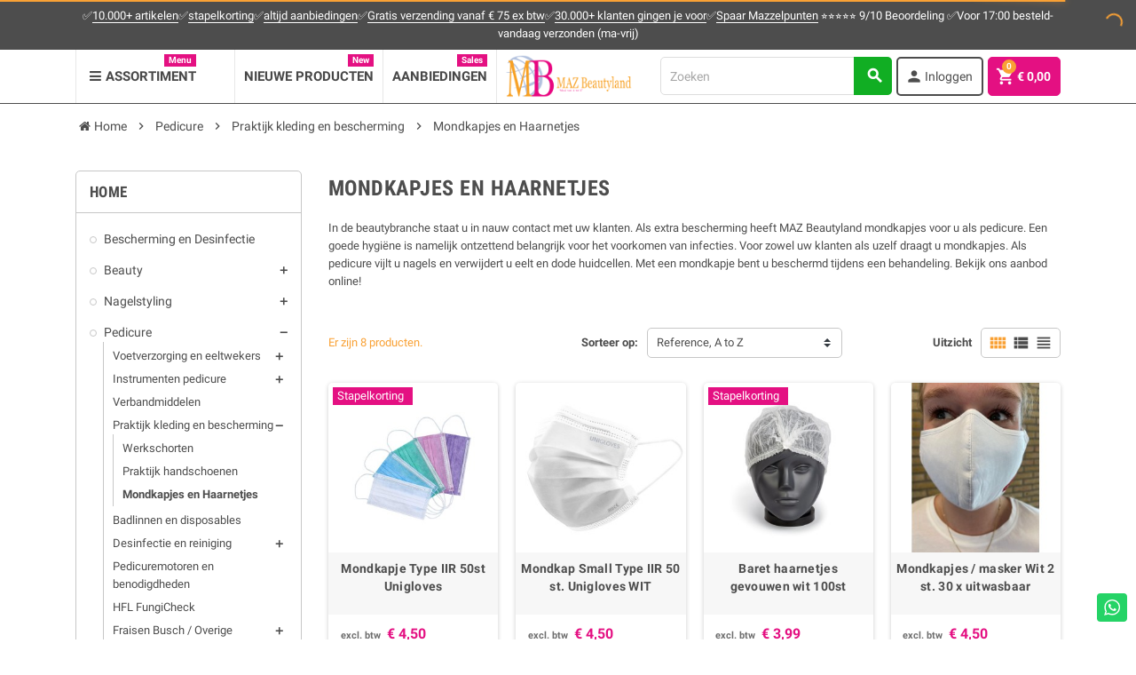

--- FILE ---
content_type: text/html; charset=utf-8
request_url: https://www.mazbeautyland.nl/2047-mondkapjes-en-haarnetjes
body_size: 62311
content:
<!doctype html>
<html lang="nl-NL">
  <head>
    
      
  <meta charset="utf-8">
  <meta name="theme-color" content="#f9f2e8">


  <meta http-equiv="x-ua-compatible" content="ie=edge">



  <title>Mondkapjes pedicure | Hygiënisch en verantwoord</title>
  
    
  
  <meta name="description" content="Bescherm uzelf en uw klanten en gebruik mondkapjes. Bestel deze eenvoudig samen met al uw andere benodigdheden bij MAZ Beautyland!">
      
  
        <link rel="canonical" href="https://www.mazbeautyland.nl/2047-mondkapjes-en-haarnetjes">
          <link rel="alternate" hreflang="nl-NL" href="https://www.mazbeautyland.nl/2047-mondkapjes-en-haarnetjes">
        <link rel="alternate" hreflang="x-default" href="https://www.mazbeautyland.nl/2047-mondkapjes-en-haarnetjes">
  

  
    <script type="application/ld+json">
  {
    "@context": "https://schema.org",
    "@type": "Organization",
    "name" : "MAZ Beautyland onderdeel van MSK",
    "url" : "https://www.mazbeautyland.nl/",
          "logo": {
        "@type": "ImageObject",
        "url":"https://www.mazbeautyland.nl/img/logo-1734517654.jpg"
      }
      }
</script>

<script type="application/ld+json">
  {
    "@context": "https://schema.org",
    "@type": "WebPage",
    "isPartOf": {
      "@type": "WebSite",
      "url":  "https://www.mazbeautyland.nl/",
      "name": "MAZ Beautyland onderdeel van MSK"
    },
    "name": "Mondkapjes pedicure | Hygiënisch en verantwoord",
    "url":  "https://www.mazbeautyland.nl/2047-mondkapjes-en-haarnetjes"
  }
</script>


  <script type="application/ld+json">
    {
      "@context": "https://schema.org",
      "@type": "BreadcrumbList",
      "itemListElement": [
                  {
            "@type": "ListItem",
            "position": 1,
            "name": "Home",
            "item": "https://www.mazbeautyland.nl/"
          },                  {
            "@type": "ListItem",
            "position": 2,
            "name": "Pedicure",
            "item": "https://www.mazbeautyland.nl/921-pedicure"
          },                  {
            "@type": "ListItem",
            "position": 3,
            "name": "Praktijk kleding en bescherming",
            "item": "https://www.mazbeautyland.nl/963-praktijk-kleding-en-bescherming"
          },                  {
            "@type": "ListItem",
            "position": 4,
            "name": "Mondkapjes en Haarnetjes",
            "item": "https://www.mazbeautyland.nl/2047-mondkapjes-en-haarnetjes"
          }              ]
    }
  </script>
  

  
    <script type="application/ld+json">
  {
    "@context": "https://schema.org",
    "@type": "ItemList",
    "itemListElement": [
          {
        "@type": "ListItem",
        "position": 1,
        "name": "Mondkapje Type IIR 50st Unigloves",
        "url": "https://www.mazbeautyland.nl/mondmaskers/10847-11128-mondkapjes-maskers-type-iir-50-st-unigloves.html#/421-kleur-zwart"
      },          {
        "@type": "ListItem",
        "position": 2,
        "name": "Mondkap Small Type IIR 50 st. Unigloves WIT",
        "url": "https://www.mazbeautyland.nl/mondmaskers/115128-mondkap-small-type-iir-50-st-unigloves-wit-4260503142645.html"
      },          {
        "@type": "ListItem",
        "position": 3,
        "name": "Baret haarnetjes gevouwen wit 100st",
        "url": "https://www.mazbeautyland.nl/haarbanden/115425-baret-haarnetjes-gevouwen-wit-100stuks-8785284391212.html"
      },          {
        "@type": "ListItem",
        "position": 4,
        "name": "Mondkapjes / masker Wit 2 st. 30 x uitwasbaar",
        "url": "https://www.mazbeautyland.nl/mondmaskers/92124-mondkapjes-masker-wit-2-st-30-x-uitwasbaar-8680652378553.html"
      },          {
        "@type": "ListItem",
        "position": 5,
        "name": "Mondkapjes Med. KIDS Type IIR Blauw 50st",
        "url": "https://www.mazbeautyland.nl/mondmaskers/91836-mondkapjes-maskers-kids-3-laags-bacteriefilter-50st-4260638225367.html"
      },          {
        "@type": "ListItem",
        "position": 6,
        "name": "Mondkapjes / Masker Med. FFP2 20st",
        "url": "https://www.mazbeautyland.nl/mondmaskers/99868-mondkapjes-masker-ffp2-nr-50st-doos-599019267.html"
      },          {
        "@type": "ListItem",
        "position": 7,
        "name": "Haarnetjes wegwerp Zwart 100st",
        "url": "https://www.mazbeautyland.nl/haarbanden/114720-haarnetjes-wegwerp-zwart-100st-8785284391236.html"
      },          {
        "@type": "ListItem",
        "position": 8,
        "name": "Haarnetjes wegwerp Roze 100st",
        "url": "https://www.mazbeautyland.nl/haarbanden/114717-haarnetjes-wegwerp-roze-100st-8785284391229.html"
      }        ]
  }
</script>


  
    
  

  
    <meta property="fb:app_id" content="140389133328173" />
    <meta property="og:url" content="https://www.mazbeautyland.nl/2047-mondkapjes-en-haarnetjes">
    <meta property="og:title" content="Mondkapjes pedicure | Hygiënisch en verantwoord" />
    <meta property="og:site_name" content="MAZ Beautyland onderdeel van MSK">
    <meta property="og:description" content="Bescherm uzelf en uw klanten en gebruik mondkapjes. Bestel..." />
          <meta property="og:type" content="website" />
      <meta property="og:image" content="https://www.mazbeautyland.nl/img/logo-1734517654.jpg" />
      



  <meta name="viewport" content="width=device-width, initial-scale=1, shrink-to-fit=no">



  <link rel="icon" type="image/vnd.microsoft.icon" href="https://www.mazbeautyland.nl/img/favicon.ico?1734517654">
  <link rel="shortcut icon" type="image/x-icon" href="https://www.mazbeautyland.nl/img/favicon.ico?1734517654">



    <link rel="stylesheet" href="https://www.mazbeautyland.nl/themes/mazbeautyland/assets/cache/theme-13eb70242.css" type="text/css" media="all">




    <script type="text/javascript">
        var _days = "Days";
        var _hours = "Hrs";
        var _mins = "Min";
        var _secs = "Sec";
        var add_payment_info_event_name = 1;
        var add_shipping_info_event_name = 1;
        var add_to_cart_event_name = 1;
        var add_to_wishlist_event_name = 1;
        var begin_checkout_event_name = 1;
        var category_name = "Mondkapjes en Haarnetjes";
        var contactFormLable = "Contactformulier";
        var contact_form_event_name = 1;
        var controller_name = "category";
        var customer_login_event_name = 1;
        var customer_signup_event_name = 1;
        var customer_update_event_name = 1;
        var email = null;
        var fname = null;
        var googletagID = "GTM-P7QDD6WW";
        var gtm_product_listing_event_name = 1;
        var hirEnableMailalert = false;
        var id_category = "2047";
        var id_customer = null;
        var linkLoyaltyAjax = "https:\/\/www.mazbeautyland.nl\/module\/totloyaltyadvanced\/ajaxloyaltypoints";
        var lname = null;
        var orderID = 0;
        var parentCategory = "Praktijk kleding en bescherming";
        var presta_version = 7;
        var prestashop = {"cart":{"products":[],"totals":{"total":{"type":"total","label":"Totaal","amount":0,"value":"\u20ac\u00a00,00"},"total_including_tax":{"type":"total","label":"Totaal (incl. btw)","amount":0,"value":"\u20ac\u00a00,00"},"total_excluding_tax":{"type":"total","label":"Totaal (excl. btw)","amount":0,"value":"\u20ac\u00a00,00"}},"subtotals":{"products":{"type":"products","label":"Subtotaal","amount":0,"value":"\u20ac\u00a00,00"},"discounts":null,"shipping":{"type":"shipping","label":"Verzending","amount":0,"value":""},"tax":{"type":"tax","label":"BTW","amount":0,"value":"\u20ac\u00a00,00"}},"products_count":0,"summary_string":"0 artikelen","vouchers":{"allowed":1,"added":[]},"discounts":[],"minimalPurchase":0,"minimalPurchaseRequired":""},"currency":{"id":1,"name":"Euro","iso_code":"EUR","iso_code_num":"978","sign":"\u20ac"},"customer":{"lastname":null,"firstname":null,"email":null,"birthday":null,"newsletter":null,"newsletter_date_add":null,"optin":null,"website":null,"company":null,"siret":null,"ape":null,"is_logged":false,"gender":{"type":null,"name":null},"addresses":[]},"language":{"name":"Nederlands (Dutch)","iso_code":"nl","locale":"nl-NL","language_code":"nl-nl","is_rtl":"0","date_format_lite":"d-m-Y","date_format_full":"d-m-Y H:i:s","id":1},"page":{"title":"","canonical":"https:\/\/www.mazbeautyland.nl\/2047-mondkapjes-en-haarnetjes","meta":{"title":"Mondkapjes pedicure | Hygi\u00ebnisch en verantwoord","description":"Bescherm uzelf en uw klanten en gebruik mondkapjes. Bestel deze eenvoudig samen met al uw andere benodigdheden bij MAZ Beautyland!","keywords":"mondkapjes pedicurepraktijk","robots":"index"},"page_name":"category","body_classes":{"lang-nl":true,"lang-rtl":false,"country-NL":true,"currency-EUR":true,"layout-left-column":true,"page-category":true,"tax-display-enabled":true,"category-id-2047":true,"category-Mondkapjes en Haarnetjes":true,"category-id-parent-963":true,"category-depth-level-4":true},"admin_notifications":[]},"shop":{"name":"MAZ Beautyland onderdeel van MSK","logo":"https:\/\/www.mazbeautyland.nl\/img\/logo-1734517654.jpg","stores_icon":"https:\/\/www.mazbeautyland.nl\/img\/logo_stores.png","favicon":"https:\/\/www.mazbeautyland.nl\/img\/favicon.ico"},"urls":{"base_url":"https:\/\/www.mazbeautyland.nl\/","current_url":"https:\/\/www.mazbeautyland.nl\/2047-mondkapjes-en-haarnetjes","shop_domain_url":"https:\/\/www.mazbeautyland.nl","img_ps_url":"https:\/\/www.mazbeautyland.nl\/img\/","img_cat_url":"https:\/\/www.mazbeautyland.nl\/img\/c\/","img_lang_url":"https:\/\/www.mazbeautyland.nl\/img\/l\/","img_prod_url":"https:\/\/www.mazbeautyland.nl\/img\/p\/","img_manu_url":"https:\/\/www.mazbeautyland.nl\/img\/m\/","img_sup_url":"https:\/\/www.mazbeautyland.nl\/img\/su\/","img_ship_url":"https:\/\/www.mazbeautyland.nl\/img\/s\/","img_store_url":"https:\/\/www.mazbeautyland.nl\/img\/st\/","img_col_url":"https:\/\/www.mazbeautyland.nl\/img\/co\/","img_url":"https:\/\/www.mazbeautyland.nl\/themes\/mazbeautyland\/assets\/img\/","css_url":"https:\/\/www.mazbeautyland.nl\/themes\/mazbeautyland\/assets\/css\/","js_url":"https:\/\/www.mazbeautyland.nl\/themes\/mazbeautyland\/assets\/js\/","pic_url":"https:\/\/www.mazbeautyland.nl\/upload\/","pages":{"address":"https:\/\/www.mazbeautyland.nl\/adres","addresses":"https:\/\/www.mazbeautyland.nl\/adressen","authentication":"https:\/\/www.mazbeautyland.nl\/aanmelden","cart":"https:\/\/www.mazbeautyland.nl\/winkelmandje","category":"https:\/\/www.mazbeautyland.nl\/index.php?controller=category","cms":"https:\/\/www.mazbeautyland.nl\/index.php?controller=cms","contact":"https:\/\/www.mazbeautyland.nl\/contact","discount":"https:\/\/www.mazbeautyland.nl\/korting","guest_tracking":"https:\/\/www.mazbeautyland.nl\/bestelling-volgen-als-gast","history":"https:\/\/www.mazbeautyland.nl\/besteloverzicht","identity":"https:\/\/www.mazbeautyland.nl\/identiteit","index":"https:\/\/www.mazbeautyland.nl\/","my_account":"https:\/\/www.mazbeautyland.nl\/mijn-account","order_confirmation":"https:\/\/www.mazbeautyland.nl\/order-bevestiging","order_detail":"https:\/\/www.mazbeautyland.nl\/index.php?controller=order-detail","order_follow":"https:\/\/www.mazbeautyland.nl\/bestelling-volgen","order":"https:\/\/www.mazbeautyland.nl\/bestelling","order_return":"https:\/\/www.mazbeautyland.nl\/index.php?controller=order-return","order_slip":"https:\/\/www.mazbeautyland.nl\/bestel-bon","pagenotfound":"https:\/\/www.mazbeautyland.nl\/pagina-niet-gevonden","password":"https:\/\/www.mazbeautyland.nl\/wachtwoord-opvragen","pdf_invoice":"https:\/\/www.mazbeautyland.nl\/index.php?controller=pdf-invoice","pdf_order_return":"https:\/\/www.mazbeautyland.nl\/index.php?controller=pdf-order-return","pdf_order_slip":"https:\/\/www.mazbeautyland.nl\/index.php?controller=pdf-order-slip","prices_drop":"https:\/\/www.mazbeautyland.nl\/aanbiedingen","product":"https:\/\/www.mazbeautyland.nl\/index.php?controller=product","search":"https:\/\/www.mazbeautyland.nl\/zoeken","sitemap":"https:\/\/www.mazbeautyland.nl\/sitemap","stores":"https:\/\/www.mazbeautyland.nl\/winkels","supplier":"https:\/\/www.mazbeautyland.nl\/leverancier","register":"https:\/\/www.mazbeautyland.nl\/aanmelden?create_account=1","order_login":"https:\/\/www.mazbeautyland.nl\/bestelling?login=1"},"alternative_langs":[],"theme_assets":"\/themes\/mazbeautyland\/assets\/","actions":{"logout":"https:\/\/www.mazbeautyland.nl\/?mylogout="},"no_picture_image":{"bySize":{"cart_default":{"url":"https:\/\/www.mazbeautyland.nl\/img\/p\/nl-default-cart_default.jpg","width":90,"height":90},"small_default":{"url":"https:\/\/www.mazbeautyland.nl\/img\/p\/nl-default-small_default.jpg","width":90,"height":90},"home_default":{"url":"https:\/\/www.mazbeautyland.nl\/img\/p\/nl-default-home_default.jpg","width":278,"height":278},"medium_default":{"url":"https:\/\/www.mazbeautyland.nl\/img\/p\/nl-default-medium_default.jpg","width":455,"height":455},"large_default":{"url":"https:\/\/www.mazbeautyland.nl\/img\/p\/nl-default-large_default.jpg","width":800,"height":800}},"small":{"url":"https:\/\/www.mazbeautyland.nl\/img\/p\/nl-default-cart_default.jpg","width":90,"height":90},"medium":{"url":"https:\/\/www.mazbeautyland.nl\/img\/p\/nl-default-home_default.jpg","width":278,"height":278},"large":{"url":"https:\/\/www.mazbeautyland.nl\/img\/p\/nl-default-large_default.jpg","width":800,"height":800},"legend":""}},"configuration":{"display_taxes_label":true,"display_prices_tax_incl":false,"is_catalog":false,"show_prices":true,"opt_in":{"partner":false},"quantity_discount":{"type":"price","label":"Stukprijs"},"voucher_enabled":1,"return_enabled":1},"field_required":[],"breadcrumb":{"links":[{"title":"Home","url":"https:\/\/www.mazbeautyland.nl\/"},{"title":"Pedicure","url":"https:\/\/www.mazbeautyland.nl\/921-pedicure"},{"title":"Praktijk kleding en bescherming","url":"https:\/\/www.mazbeautyland.nl\/963-praktijk-kleding-en-bescherming"},{"title":"Mondkapjes en Haarnetjes","url":"https:\/\/www.mazbeautyland.nl\/2047-mondkapjes-en-haarnetjes"}],"count":4},"link":{"protocol_link":"https:\/\/","protocol_content":"https:\/\/"},"time":1769103937,"static_token":"898bc29712de8b2fac5862eb12bf3b7c","token":"8e0844dd59ce64eb8a87a8cea6e44701","debug":false};
        var prestashopFacebookAjaxController = "https:\/\/www.mazbeautyland.nl\/module\/ps_facebook\/Ajax";
        var product_share_event_name = 1;
        var psemailsubscription_subscription = "https:\/\/www.mazbeautyland.nl\/module\/ps_emailsubscription\/subscription";
        var psr_icon_color = "#F9A135";
        var purchase_order_event_name = 1;
        var recaptcha_position_contact_us = "";
        var recaptcha_position_login = "";
        var recaptcha_position_mailalert = "";
        var recaptcha_position_newsletter = "";
        var recaptcha_position_password = "";
        var recaptcha_position_productcomment = "";
        var recaptcha_position_registration = "";
        var refund_order_event_name = 1;
        var remove_from_cart_event_name = 1;
        var search_product_event_name = 1;
        var select_product_event_name = 1;
        var shop_name = "MAZ Beautyland";
        var trackingID = "G-9W7LS64XQY";
        var varCustomActionAddToCart = 1;
        var varCustomActionAddVoucher = 1;
        var varGetFinalDateController = "https:\/\/www.mazbeautyland.nl\/module\/zonethememanager\/getFinalDate";
        var varGetFinalDateMiniatureController = "https:\/\/www.mazbeautyland.nl\/module\/zonethememanager\/getFinalDateMiniature";
        var varMobileStickyMenu = 0;
        var varPSAjaxCart = 1;
        var varPageProgressBar = 1;
        var varProductCommentGradeController = "https:\/\/www.mazbeautyland.nl\/module\/zonethememanager\/CommentGrade";
        var varProductPendingRefreshIcon = 1;
        var varSidebarCart = 1;
        var varStickyMenu = 1;
        var view_cart_event_name = 1;
        var view_category_event_name = 1;
        var view_product_event_name = 1;
        var wkCurrencyCode = "EUR";
        var wkStaticToken = "39e23f7d32c41c38653853fcde68da87";
        var wk_category_products = [{"product_name":"Mondkapje Type IIR 50st Unigloves","product_id":"10847","quantity":1,"price":"5.445","category":"Mondmaskers","variant":"Kleur - Zwart","coupon":"","item_brand":"UNIGLOVES","discount":0},{"product_name":"Mondkapjes Med. KIDS Type IIR Blauw 50st","product_id":"91836","quantity":1,"price":"8.4095","category":"Mondmaskers","variant":"","coupon":"","item_brand":"MAZ BEAUTYLAND","discount":0},{"product_name":"Mondkapjes \/ Masker Med. FFP2 20st","product_id":"99868","quantity":1,"price":"12.0879","category":"Mondmaskers","variant":"","coupon":"","item_brand":"MAZ BEAUTYLAND","discount":0},{"product_name":"Haarnetjes wegwerp Roze 100st","product_id":"114717","quantity":1,"price":"5.445","category":"Haarbanden","variant":"","coupon":"","item_brand":null,"discount":0},{"product_name":"Haarnetjes wegwerp Zwart 100st","product_id":"114720","quantity":1,"price":"5.445","category":"Haarbanden","variant":"","coupon":"","item_brand":null,"discount":0},{"product_name":"Mondkapjes \/ masker Wit 2 st. 30 x uitwasbaar","product_id":"92124","quantity":1,"price":"5.445","category":"Mondmaskers","variant":"","coupon":"","item_brand":"MAZ BEAUTYLAND","discount":0},{"product_name":"Mondkap Small Type IIR 50 st. Unigloves WIT","product_id":"115128","quantity":1,"price":"5.445","category":"Mondmaskers","variant":"","coupon":"","item_brand":null,"discount":0},{"product_name":"Baret haarnetjes gevouwen wit 100st","product_id":"115425","quantity":1,"price":"4.8279","category":"Haarbanden","variant":"","coupon":"","item_brand":null,"discount":0}];
        var wk_gtm_consent_banner = false;
        var wk_gtm_controller_link = "https:\/\/www.mazbeautyland.nl\/module\/wkgoogletagmanager\/googleTagManager";
        var wk_html_elements = {"login_button":"#login-form","thumbnail":".thumbnail.product-thumbnail","wishlist_icon":".wishlist-button-add","begin_checkout":".checkout.js-cart-detailed-actions a.btn","add_shipping":"[name=\"confirmDeliveryOption\"]","add_payment":"#payment-confirmation [type=\"submit\"]"};
        var wk_opc_enabled = 0;
        var wk_signup_gtm_email = "";
      </script>





  <script async src="https://www.googletagmanager.com/gtag/js?id=UA-46819089-1"></script>
<script>
  window.dataLayer = window.dataLayer || [];
  function gtag(){dataLayer.push(arguments);}
  gtag('js', new Date());
  gtag(
    'config',
    'UA-46819089-1',
    {
      'debug_mode':false
      , 'anonymize_ip': true                }
  );
</script>

<!-- Google Tag Manager -->
                        <script data-keepinline='1'>(function(w,d,s,l,i){w[l]=w[l]||[];w[l].push({'gtm.start':
                        new Date().getTime(),event:'gtm.js'});var f=d.getElementsByTagName(s)[0],
                        j=d.createElement(s),dl=l!='dataLayer'?'&l='+l:'';j.async=true;j.src=
                        'https://www.googletagmanager.com/gtm.js?id='+i+dl;f.parentNode.insertBefore(j,f);
                        })(window,document,'script','dataLayer','GTM-NL9LVTV');</script>
                        <!-- End Google Tag Manager --><!-- Global site tag (gtag.js) - Google Ads: 978898328 -->
<script async src="https://www.googletagmanager.com/gtag/js?id=AW-978898328"></script>
<script>
  window.dataLayer = window.dataLayer || [];
  function gtag(){dataLayer.push(arguments);}
  gtag('js', new Date());

  gtag('config', 'AW-978898328');
</script><script type="text/javascript">
    
        var psv = 1.7;
        var hiRecaptchaSiteKey = '6LcFZvQjAAAAADzAhE6emcTydB7MMyG-4f_Bk_v8';
        var hirecaptchaContact = '1';
        var hirEnableContactPageCaptcha = '';
        var hirEnableAuthPageCaptcha = '';
        var hirEnableNewsletter = '1';
        var hirEnableLogin = '';
        var hirEnablePassword = '1';
        var hirEnableMailalert = '';
        var hirEnableProductcomment = '1';
        var hirecaptchaSize = 'normal';
        var hirecaptchaTheme = 'light';
        var hirVersion = 2;
        var hi_recaptcha_Controller = 'https://www.mazbeautyland.nl/module/hirecaptcha/validate';
        var hi_recaptcha_verification_controller = 'https://www.mazbeautyland.nl/module/hirecaptcha/verification';
        var hi_recaptcha_secure_key = '6c3ef8af53bf4bf75d1d87c85f6f1f4d';
    
</script>

    <script src="https://www.google.com/recaptcha/api.js?onload=hirecaptchaOnloadCallback&render=explicit&hl=nl"
            async defer>
    </script>
<script type="text/javascript">
    
        var contactWidget;
        var authWidget;
        var newsletterWidget;
        var loginWidget;
        var passwordWidget;
        var mailalertWidget;
        var productcommentWidget;
        var hiRecaptchaOnSubmitContact = function(token) {
            if(hirecaptchaSize == 'invisible') {
                if(psv >= 1.7) {
                    $('.contact-form form').submit();
                } else {
                    $('.contact-form-box').submit();
                }
            }
        };
        var hiRecaptchaOnSubmitAuth = function(token) {
            if(hirecaptchaSize == 'invisible') {
                if(psv >= 1.7){
                    let regForm = document.getElementById('customer-form');
                    // JS submit function bypasses browsers built-in form validation
                    // so here we check them manually 
                    if (regForm.checkValidity()) {
                        regForm.submit();
                    } else {
                        regForm.reportValidity();
                    }
                } else {
                    var regForm = document.getElementById('account-creation_form');
                    if (regForm) {
                        regForm.submit();
                    }

                    // OPC invisible reCAPTCHA
                    if ($('#new_account_form #submitAccount').length || $('#new_account_form #submitGuestAccount').length) {
                        $('.hi-g-recaptcha-response').val(grecaptcha.getResponse(authWidget));

                        // this will trigger the Ajax request from theme
                        $('#new_account_form #submitAccount, #new_account_form #submitGuestAccount').click();
                    }
                }
            } else {
                // PS 1.6 OPC checkbox mode
                if (psv <= 1.6) {
                    $('.hi-g-recaptcha-response').val(grecaptcha.getResponse(authWidget));
                }
            }
        };
        var hiRecaptchaOnSubmitNewsletter = function(token) {
            if(hirecaptchaSize == 'invisible') {
                if(psv >= 1.7) {
                    $('.block_newsletter form').submit();
                } else {
                    $('#newsletter_block_left form').submit();
                }
            }
        };
        var hiRecaptchaOnSubmitLogin = function(token) {
            if(hirecaptchaSize == 'invisible') {
                if(psv >= 1.7) {
                    $('#login-form').submit();
                } else {
                    $('#login_form').submit();
                }
            }
        };
        var hiRecaptchaOnSubmitPassword = function(token) {
            if(hirecaptchaSize == 'invisible') {
                if(psv >= 1.7) {
                    $('.forgotten-password input[type="submit"]').click();
                } else {
                    $('#form_forgotpassword').submit();
                }
            }
        };
        var hirecaptchaOnloadCallback = function() {
            if(hirEnableContactPageCaptcha) {
                var contactCaptchaCounter = 0;
                var contactCaptchaInterval = setInterval(function() {
                    contactCaptchaCounter++;
                    if ($('#hi_recaptcha_contact').length > 0) {
                        clearInterval(contactCaptchaInterval);

                        contactWidget = grecaptcha.render('hi_recaptcha_contact', {
                            sitekey: hiRecaptchaSiteKey,
                            theme: hirecaptchaTheme,
                            size: hirecaptchaSize,
                            callback: hiRecaptchaOnSubmitContact,
                            badge: recaptcha_position_contact_us
                        });
                    } else if (contactCaptchaCounter >= 20) {
                        // stop the loop after 20 attempts
                        clearInterval(contactCaptchaInterval);
                    }
                }, 200);
            }
            if (hirEnableAuthPageCaptcha) {
                var authCaptchaCounter = 0;
                var authCaptchaInterval = setInterval(function() {
                    authCaptchaCounter++;
                    if ($('#hi_recaptcha_auth').length > 0) {
                        clearInterval(authCaptchaInterval);

                        authWidget = grecaptcha.render('hi_recaptcha_auth', {
                            sitekey: hiRecaptchaSiteKey,
                            theme: hirecaptchaTheme,
                            size: hirecaptchaSize,
                            callback: hiRecaptchaOnSubmitAuth,
                            badge: recaptcha_position_registration
                        });
                    } else if (authCaptchaInterval >= 20) {
                        // stop the loop after 20 attempts
                        clearInterval(authCaptchaInterval);
                    }
                }, 200);
            }
            if (hirEnableNewsletter) {
                var newsletterCaptchaCounter = 0;
                var newsletterCaptchaInterval = setInterval(function() {
                    newsletterCaptchaCounter++;

                    if ($('#hi_recaptcha_newsletter').length > 0) {
                        clearInterval(newsletterCaptchaInterval);

                        newsletterWidget = grecaptcha.render('hi_recaptcha_newsletter', {
                            sitekey: hiRecaptchaSiteKey,
                            theme: hirecaptchaTheme,
                            size: hirecaptchaSize,
                            callback: hiRecaptchaOnSubmitNewsletter,
                            badge: recaptcha_position_newsletter
                        });
                    } else if (newsletterCaptchaCounter >= 20) {
                        clearInterval(newsletterCaptchaInterval);
                    }
                }, 200);
            }
            if (hirEnableLogin) {
                var loginCaptchaCounter = 0;
                var loginCaptchaInterval = setInterval(function() {
                    loginCaptchaCounter++;

                    if ($('#authentication #hi_recaptcha_login').length > 0) {
                        clearInterval(loginCaptchaInterval);

                        loginWidget = grecaptcha.render('hi_recaptcha_login', {
                            sitekey: hiRecaptchaSiteKey,
                            theme: hirecaptchaTheme,
                            size: hirecaptchaSize,
                            callback: hiRecaptchaOnSubmitLogin,
                            badge: recaptcha_position_login
                        });
                    } else if (loginCaptchaCounter >= 20) {
                        clearInterval(loginCaptchaInterval);
                    }
                }, 200);
            }
            if (hirEnablePassword) {
                var passwordCaptchaCounter = 0;
                var passwordCaptchaInterval = setInterval(function() {
                    passwordCaptchaCounter++;

                    if ($('#password #hi_recaptcha_password').length > 0) {
                        clearInterval(passwordCaptchaInterval);

                        passwordWidget = grecaptcha.render('hi_recaptcha_password', {
                            sitekey: hiRecaptchaSiteKey,
                            theme: hirecaptchaTheme,
                            size: hirecaptchaSize,
                            callback: hiRecaptchaOnSubmitPassword,
                            badge: recaptcha_position_password
                        });
                    } else if (passwordCaptchaCounter >= 20) {
                        clearInterval(passwordCaptchaInterval);
                    }
                }, 200);
                
            }
            if (hirEnableMailalert) {
                var mailalertCaptchaCounter = 0;
                var mailalertCaptchaInterval = setInterval(function() {
                    mailalertCaptchaCounter++;

                    if ($('.js-mailalert').length > 0 || $('#mailalert_link').length > 0) {
                        clearInterval(mailalertCaptchaInterval);

                        if (hirVersion == 2 && hirecaptchaSize == 'invisible') {
                            mailalertWidget = grecaptcha.render('hi_recaptcha_mailalert', {
                                sitekey: hiRecaptchaSiteKey,
                                theme: hirecaptchaTheme,
                                size: hirecaptchaSize,
                                callback: validateMailAlertForm,
                                badge: recaptcha_position_mailalert
                            });
                        } else {
                            mailalertWidget = grecaptcha.render('hi_recaptcha_mailalert', {
                                sitekey: hiRecaptchaSiteKey,
                                theme: hirecaptchaTheme,
                                size: hirecaptchaSize,
                                badge: recaptcha_position_mailalert
                            });
                        }
                    } else if (mailalertCaptchaCounter >= 20) {
                        clearInterval(mailalertCaptchaInterval);
                    }
                }, 200);
            }
            if (hirEnableProductcomment) {
                var commentCaptchaCounter = 0;
                var commentCaptchaInterval = setInterval(function() {
                    commentCaptchaCounter++;

                    if ($('#post-product-comment-form').length > 0 || $('#id_new_comment_form').length > 0) {
                        clearInterval(commentCaptchaInterval);

                        if (hirVersion == 2 && hirecaptchaSize == 'invisible') {
                            productcommentWidget = grecaptcha.render('hi_recaptcha_productcomment', {
                                sitekey: hiRecaptchaSiteKey,
                                theme: hirecaptchaTheme,
                                size: hirecaptchaSize,
                                callback: validateProductcommentForm,
                                badge: recaptcha_position_productcomment
                            });
                        } else {
                            productcommentWidget = grecaptcha.render('hi_recaptcha_productcomment', {
                                sitekey: hiRecaptchaSiteKey,
                                theme: hirecaptchaTheme,
                                size: hirecaptchaSize,
                                badge: recaptcha_position_productcomment
                            });
                        }
                    } else if (commentCaptchaCounter >= 20) {
                        clearInterval(commentCaptchaInterval);
                    }
                }, 200);
            }
        };

        var hirecaptchaOnloadCallback3 = function() {
            if(hirEnableContactPageCaptcha) {
                var contactCaptchaCounter = 0;
                var contactCaptchaInterval = setInterval(function() {
                    contactCaptchaCounter++;

                    if ($('#hi_recaptcha_contact').length > 0) {
                        clearInterval(contactCaptchaInterval);

                        contactWidget = grecaptcha.render('hi_recaptcha_contact', {
                            sitekey: hiRecaptchaSiteKey,
                            theme: hirecaptchaTheme,
                            size: 'invisible',
                            badge: recaptcha_position_contact_us
                        });
                    } else if (contactCaptchaCounter >= 20) {
                        clearInterval(contactCaptchaInterval);
                    }
                }, 200);
            }
            if (hirEnableAuthPageCaptcha) {
                var authCaptchaCounter = 0;
                var authCaptchaInterval = setInterval(function() {
                    authCaptchaCounter++;

                    if ($('#hi_recaptcha_auth').length > 0) {
                        clearInterval(authCaptchaInterval);

                        authWidget = grecaptcha.render('hi_recaptcha_auth', {
                            sitekey: hiRecaptchaSiteKey,
                            theme: hirecaptchaTheme,
                            size: 'invisible',
                            badge: recaptcha_position_registration
                        });
                    } else if (authCaptchaCounter >= 20) {
                        clearInterval(authCaptchaInterval);
                    }
                }, 200);
            }
            if (hirEnableNewsletter) {
                var newsletterCaptchaCounter = 0;
                var newsletterCaptchaInterval = setInterval(function() {
                    newsletterCaptchaCounter++;

                    if ($('#hi_recaptcha_newsletter').length > 0) {
                        clearInterval(newsletterCaptchaInterval);

                        newsletterWidget = grecaptcha.render('hi_recaptcha_newsletter', {
                            sitekey: hiRecaptchaSiteKey,
                            theme: hirecaptchaTheme,
                            size: 'invisible',
                            badge: recaptcha_position_newsletter
                        });
                    } else if (newsletterCaptchaCounter >= 20) {
                        clearInterval(newsletterCaptchaInterval);
                    }
                }, 200);
            }
            if (hirEnableLogin) {
                var loginCaptchaCounter = 0;
                var loginCaptchaInterval = setInterval(function() {
                    loginCaptchaCounter++;

                    if ($('#authentication #hi_recaptcha_login').length > 0) {
                        clearInterval(loginCaptchaInterval);

                        loginWidget = grecaptcha.render('hi_recaptcha_login', {
                            sitekey: hiRecaptchaSiteKey,
                            theme: hirecaptchaTheme,
                            size: 'invisible',
                            badge: recaptcha_position_login
                        });
                    } else if (loginCaptchaCounter >= 20) {
                        clearInterval(loginCaptchaInterval);
                    }
                }, 200);
            }
            if (hirEnablePassword) {
                var passwordCaptchaCounter = 0;
                var passwordCaptchaInterval = setInterval(function() {
                    passwordCaptchaCounter++;

                    if ($('#password #hi_recaptcha_password').length > 0) {
                        clearInterval(passwordCaptchaInterval);

                        passwordWidget = grecaptcha.render('hi_recaptcha_password', {
                            sitekey: hiRecaptchaSiteKey,
                            theme: hirecaptchaTheme,
                            size: 'invisible',
                            badge: recaptcha_position_password
                        });
                    } else if (passwordCaptchaCounter >= 20) {
                        clearInterval(passwordCaptchaInterval);
                    }
                }, 200);
            }
            if (hirEnableMailalert) {
                var mailalertCaptchaCounter = 0;
                var mailalertCaptchaInterval = setInterval(function() {
                    mailalertCaptchaCounter++;

                    if ($('.js-mailalert').length > 0 || $('#mailalert_link').length > 0) {
                        clearInterval(mailalertCaptchaInterval);

                        mailalertWidget = grecaptcha.render('hi_recaptcha_mailalert', {
                            sitekey: hiRecaptchaSiteKey,
                            theme: hirecaptchaTheme,
                            size: 'invisible',
                            badge: recaptcha_position_mailalert
                        });
                    } else if (mailalertCaptchaCounter >= 20) {
                        clearInterval(mailalertCaptchaInterval);
                    }
                }, 200);
            }
            if (hirEnableProductcomment) {
                var commentCaptchaCounter = 0;
                var commentCaptchaInterval = setInterval(function() {
                    commentCaptchaCounter++;

                    if ($('#post-product-comment-form').length > 0 || $('#id_new_comment_form').length > 0) {
                        clearInterval(commentCaptchaInterval);

                        productcommentWidget = grecaptcha.render('hi_recaptcha_productcomment', {
                            sitekey: hiRecaptchaSiteKey,
                            theme: hirecaptchaTheme,
                            size: 'invisible',
                            badge: recaptcha_position_productcomment
                        });
                    } else if (commentCaptchaCounter >= 200) {
                        clearInterval(commentCaptchaInterval);
                    }
                }, 200);
            }
        };
    
</script>
<script type="text/javascript">
            var ROLLOVER_ITEM_STATUS = 1;
            var ROLLOVER_ITEM_TYPE = 'opacity';
    </script><script src="https://www.googletagmanager.com/gtag/js?id=G-9W7LS64XQY"></script>

<!-- Consent Banner -->
<div id="consent-banner" class="wkd-none">
    <div class="col-sm-1">&emsp;</div>
    <div class="col-sm-8">
        Op deze site worden cookies gebruikt voor analyse- en reclamedoeleinden.
    </div>
  <div class="col-sm-3">
    <button id="consent-accept" class="btn btn-sm btn-primary">Accepteren</button>
    <button id="consent-reject" class="btn btn-sm btn-secondary">Afwijzen</button>
  </div>
</div>
<script type="text/javascript">
    var Days_text = 'Dag(en)';
    var Hours_text = 'Uur(en)';
    var Mins_text = 'Min(en)';
    var Sec_text = 'Sec(s)';
</script>
<style type="text/css">pre, .form-control, .form-control:focus, .input-group-text, .custom-select, .custom-file-label, .custom-file-label:after, body, .btn-teriary, .btn.btn-teriary, .ui-autocomplete.ui-menu .ui-menu-item a, .dropdown select, .dropdown-item, .aone-popupnewsletter {color: #4d4d4d} select.form-control:focus::-ms-value, .custom-select:focus::-ms-value {color: #4d4d4d} .btn-secondary, .btn-secondary.disabled, .btn-secondary:disabled, .btn-outline-secondary:hover, .btn-outline-secondary:not(:disabled):not(.disabled):active, .btn-outline-secondary:not(:disabled):not(.disabled).active, .show > .btn-outline-secondary.dropdown-toggle, .badge-secondary, .bg-secondary, .btn.btn-secondary, .btn.btn-secondary.disabled, .btn.btn-secondary:disabled {background-color: #4d4d4d} .btn-secondary, .btn-secondary.disabled, .btn-secondary:disabled, .btn-outline-secondary, .btn-outline-secondary:hover, .btn-outline-secondary:not(:disabled):not(.disabled):active, .btn-outline-secondary:not(:disabled):not(.disabled).active, .show > .btn-outline-secondary.dropdown-toggle, .border-secondary {border-color: #4d4d4d} .btn-outline-secondary, .btn-outline-secondary.disabled, .btn-outline-secondary:disabled, .text-secondary, h1, h2, h3, h4, h5, h6, .h1, .h2, .h3, .h4, .h5, .h6, .title-block, .column-title, .typo .column-title, .column-title a, .typo .column-title a, .page-heading, .page-subheading, .nav-tabs .nav-item .nav-link.active:focus, .nav-tabs .nav-item .nav-link.active:hover, .aone-tabs .dot-line-tabs .dot-line, label, .label, .nav-item .nav-link, .nav-item .nav-link.active, .product-name, .product-accordions .panel .panel-heading .panel-title a, .anav-top .amenu-link, #footer .footer-main h2, #footer .footer-main h3, #footer .footer-main h4, .banner1 span:not(.btn) {color: #4d4d4d} .btn-secondary:hover, .btn.btn-secondary:hover, .btn-secondary:not(:disabled):not(.disabled):active, .btn-secondary:not(:disabled):not(.disabled).active, .btn.btn-secondary:not(:disabled):not(.disabled):active, .btn.btn-secondary:not(:disabled):not(.disabled).active {background-color: #333333} a, .btn-outline-primary, .btn-outline-primary.disabled, .btn-outline-primary:disabled, .btn-link, .page-link, .text-primary, .products-selection .total-products p, .products-selection .products-sort-order .product-display .display-select .selected, .left-categories .arrows .arrow-right:hover, .left-categories .arrows .arrow-down:hover, .carousel .carousel-control .icon-next:hover i, .carousel .carousel-control .icon-prev:hover i, #header .top-menu a[data-depth="0"]:hover, .top-menu .sub-menu a:hover, #header .left-nav-trigger .left-nav-icon, #footer .footer-about-us .fa, #footer .footer-about-us .material-icons, .feature .material-icons, .feature .fa, .feature2 a:hover {color: #F9A135} .btn-primary, .btn-primary.disabled, .btn-primary:disabled, .btn-outline-primary:hover, .btn-outline-primary:not(:disabled):not(.disabled):active, .btn-outline-primary:not(:disabled):not(.disabled).active, .show > .btn-outline-primary.dropdown-toggle, .dropdown-item.active, .dropdown-item:active, .custom-control-label:before, .custom-control-label:before, .custom-control-label:before, .custom-control-label:before, .nav-pills .nav-link.active, .nav-pills .show > .nav-link, .page-item.active .page-link, .badge-primary, .progress-bar, .list-group-item.active, .bg-primary, .btn.btn-primary, .btn.btn-primary.disabled, .btn.btn-primary:disabled, .group-span-filestyle .btn-default, .group-span-filestyle .bootstrap-touchspin .btn-touchspin, .bootstrap-touchspin .group-span-filestyle .btn-touchspin, .pagination .page-list .current a, .add-to-cart, .add-to-cart.disabled, .add-to-cart:disabled, .sidebar-currency .currency-list .current .dropdown-item, .sidebar-language .language-list .current .dropdown-item, .pace .pace-progress, .pace-bounce .pace-activity, #header .mobile-left-nav-trigger .left-nav-icon, .banner3:hover, #product-comments-list-pagination ul li.active span {background-color: #F9A135} .btn-primary, .btn-primary.disabled, .btn-primary:disabled, .btn-outline-primary, .btn-outline-primary:hover, .btn-outline-primary:not(:disabled):not(.disabled):active, .btn-outline-primary:not(:disabled):not(.disabled).active, .show > .btn-outline-primary.dropdown-toggle, .page-item.active .page-link, .list-group-item.active, .border-primary, .product-combinations .combination-item.active .switch-cbnt, .product-swatches .swatches-list > li.selected > span {border-color: #F9A135} .pace .pace-progress-inner {box-shadow: 0 0 10px #F9A135} .pace .pace-activity {border-top-color: #F9A135} .pace .pace-activity {border-left-color: #F9A135} .btn-primary:hover, .btn.btn-primary:hover, .btn-primary:not(:disabled):not(.disabled):active, .btn-primary:not(:disabled):not(.disabled).active, .btn.btn-primary:not(:disabled):not(.disabled):active, .btn.btn-primary:not(:disabled):not(.disabled).active, .add-to-cart:hover, .add-to-cart:not(:disabled):not(.disabled):active, .add-to-cart:not(:disabled):not(.disabled).active, #header .mobile-left-nav-trigger .left-nav-icon:hover {background-color: #f48a07} a:hover, .btn-link:hover, .page-link:hover, .btn-teriary:hover, .btn.btn-teriary:hover, .ui-autocomplete.ui-menu .ui-menu-item .ui-state-focus, .ui-autocomplete.ui-menu .ui-menu-item .ui-state-hover, .dropdown .expand-more:hover, .dropdown a.expand-more:hover, .dropdown-item:hover, .dropdown-item:focus, section.checkout-step .step-number, .page-my-account #content .links a:hover, .active-filters .filter-block .material-icons, .product-price, .price-total, .product-name a:hover, a.product-name:hover, .product-list .product-miniature .grid-hover-btn a, .main-product-details .product-cover .layer .zoom-in, #product-modal .arrows, .block-reassurance img, .st-menu-close:hover, .anav-top .amenu-link > sup, .aone-slideshow .nivoSlider .nivo-directionNav .nivo-prevNav, .aone-slideshow .nivoSlider .nivo-directionNav .nivo-nextNav, .aone-slideshow .nivoSlider .nivo-directionNav .nivo-prevNav:hover, .aone-slideshow .nivoSlider .nivo-directionNav .nivo-nextNav:hover, #header .left-nav-trigger .left-nav-icon:hover, .feature a:hover, .feature2 .material-icons, .feature2 .fa {color: #e41082} .aone-tabs .nav-tabs .separator:after, .aone-tabs .nav-tabs .separator:before {border-right-color: #e41082} .aone-tabs .nav-tabs .separator:after, .aone-tabs .nav-tabs .separator:before {border-left-color: #e41082} .custom-checkbox input[type="checkbox"] + span.color .check-circle, .custom-checkbox input[type="radio"] + span.color .check-circle, .custom-radio input[type="checkbox"] + span.color .check-circle, .custom-radio input[type="radio"] + span.color .check-circle, .custom-checkbox input[type="checkbox"]:hover + span, .custom-checkbox input[type="radio"]:hover + span, .custom-radio input[type="checkbox"]:hover + span, .custom-radio input[type="radio"]:hover + span, .custom-checkbox input[type="checkbox"]:checked + span, .custom-checkbox input[type="radio"]:checked + span, .custom-radio input[type="checkbox"]:checked + span, .custom-radio input[type="radio"]:checked + span, .category-tree > ul > li > a:hover:before, .main-product-details .product-images li.thumb-container .thumb.selected, #product-modal .product-images img.selected, .anav-top .category-item .category-subs li a:hover:before, .aone-slideshow .nivoSlider .nivo-controlNav a.active, .banner2 a:before, .product-swatches .swatches-list > li.selected > span.color .check-circle {border-color: #e41082} .custom-checkbox input[type="checkbox"]:checked + span, .custom-checkbox input[type="radio"]:checked + span, .custom-radio input[type="checkbox"]:checked + span, .custom-radio input[type="radio"]:checked + span, .modal .modal-header .close:hover, .category-tree > ul > li > a:hover:before, .discount-percentage, .discount-amount, .product-flags .product-flag.discount span, .product-flags .product-flag.on-sale span, .add-to-cart.added:after, .main-product-details .scroll-box-arrows .left, .main-product-details .scroll-box-arrows .right, .cart-preview .cart-header .cart-products-count, .slick-prev, .slick-next, .anav-top .amenu-link > sup, .anav-top .category-item .category-subs li a:hover:before, .aone-slideshow .nivoSlider .nivo-controlNav a, .aone-popupnewsletter button.close, #header .sticky-icon-cart .cart-products-count, #scrollTopButton .scroll-button, .slick-dots li button {background-color: #e41082} #header, #header .user-info .btn-teriary {color: #4d4d4d} .anav-top .amenu-link {color: #4d4d4d} .anav-top .mobile-toggle-plus .caret-down-icon {border-top-color: #4d4d4d} .anav-top .mobile-toggle-plus .caret-down-icon {border-bottom-color: #4d4d4d} .anav-top .amenu-item:hover .amenu-link, .anav-top .amenu-link:hover {color: #e41183} #footer {color: #4d4d4d} #footer .footer-main h2, #footer .footer-main h3, #footer .footer-main h4 {color: #4d4d4d} h1, h2, h3, h4, h5, h6, .h1, .h2, .h3, .h4, .h5, .h6, .title-block, .column-title, .typo .column-title, .column-title a, .typo .column-title a, .page-heading, .page-subheading, .nav-tabs .nav-item .nav-link.active:focus, .nav-tabs .nav-item .nav-link.active:hover, .aone-tabs .dot-line-tabs .dot-line, label, .label, .nav-item .nav-link, .nav-item .nav-link.active, .product-accordions .panel .panel-heading .panel-title a, .banner1 span:not(.btn) {color: #4d4d4d} .aone-tabs .nav-tabs .separator:after, .aone-tabs .nav-tabs .separator:before {border-right-color: #e41082} .aone-tabs .nav-tabs .separator:after, .aone-tabs .nav-tabs .separator:before {border-left-color: #e41082} .modal .modal-header .close:hover, .add-to-cart.added:after, .main-product-details .scroll-box-arrows .left, .main-product-details .scroll-box-arrows .right, .slick-prev, .slick-next, .aone-slideshow .nivoSlider .nivo-controlNav a, .aone-popupnewsletter button.close, #scrollTopButton .scroll-button, .slick-dots li button {background-color: #e41082} section.checkout-step .step-number, .active-filters .filter-block .material-icons, .product-list .product-miniature .grid-hover-btn a, .main-product-details .product-cover .layer .zoom-in, #product-modal .arrows, .block-reassurance img, .st-menu-close:hover, .aone-slideshow .nivoSlider .nivo-directionNav .nivo-prevNav, .aone-slideshow .nivoSlider .nivo-directionNav .nivo-nextNav, .aone-slideshow .nivoSlider .nivo-directionNav .nivo-prevNav:hover, .aone-slideshow .nivoSlider .nivo-directionNav .nivo-nextNav:hover {color: #e41082} .aone-slideshow .nivoSlider .nivo-controlNav a.active {border-color: #e41082} .btn-primary, .btn-primary.disabled, .btn-primary:disabled, .btn-outline-primary:hover, .btn-outline-primary:not(:disabled):not(.disabled):active, .btn-outline-primary:not(:disabled):not(.disabled).active, .show > .btn-outline-primary.dropdown-toggle, .btn.btn-primary, .btn.btn-primary.disabled, .btn.btn-primary:disabled, .add-to-cart, .add-to-cart.disabled, .add-to-cart:disabled, #header .mobile-left-nav-trigger .left-nav-icon {background-color: #11ae23} .btn-primary, .btn-primary.disabled, .btn-primary:disabled, .btn-outline-primary, .btn-outline-primary:hover, .btn-outline-primary:not(:disabled):not(.disabled):active, .btn-outline-primary:not(:disabled):not(.disabled).active, .show > .btn-outline-primary.dropdown-toggle, .border-primary {border-color: #11ae23} .btn-primary:hover, .btn.btn-primary:hover, .btn-primary:not(:disabled):not(.disabled):active, .btn-primary:not(:disabled):not(.disabled).active, .btn.btn-primary:not(:disabled):not(.disabled):active, .btn.btn-primary:not(:disabled):not(.disabled).active, .add-to-cart:hover, .add-to-cart:not(:disabled):not(.disabled):active, .add-to-cart:not(:disabled):not(.disabled).active, #header .mobile-left-nav-trigger .left-nav-icon:hover {background-color: #0c801a} .background-for-title .title-block, .background-for-column-title .column-title, .background-for-column-title .column-title a, .background-for-column-title .typo .column-title, .background-for-tab-title .aone-tabs .nav-tabs, .background-for-tab-title .product-accordions .panel .panel-heading a, .background-for-tab-title .nav-item .nav-link, .background-for-tab-title .nav-item .nav-link.active, .background-for-tab-title .nav-tabs .nav-item .nav-link.active:focus, .background-for-tab-title .nav-tabs .nav-item .nav-link.active:hover {color: #4d4d4d} .product-name {color: #4d4d4d} .product-price, .price-total {color: #e41082} </style>

<style>
    .kboverlaygg {
        width: 100%;
        height: 100%;
        position: fixed;
        background: rgba(0,0,0,0.5);
        z-index: 9;
    }
</style>
<script type="text/javascript">
    var abd_ajax_url = '/index.php?fc=module&module=abandonedcart&controller=cron'; </script>





  <meta name="facebook-domain-verification" content="tna1ise3d5tu23ng7rhff542itdvgp" />

  <meta name="twitter:card" content="summary" />
  <meta name="twitter:site" content="@MAZBEAUTYLAND" />
  <meta name="twitter:creator" content="@MAZBEAUTYLAND" />
  <meta name="twitter:title" content="Mondkapjes pedicure | Hygiënisch en verantwoord" />
  <meta name="twitter:description" content="Bescherm uzelf en uw klanten en gebruik mondkapjes. Bestel deze eenvoudig samen met al uw andere benodigdheden bij MAZ..." />
  <meta name="twitter:image" content="https://www.mazbeautyland.nl/img/logo-1734517654.jpg" />
  <script type="application/ld+json">
{
  "@context": "https://schema.org",
  "@type": "LocalBusiness",
  "name": "MAZ beautyland",
  "legalName": "MAZ beautyland",
  "address": {
    "@type": "PostalAddress",
    "addressLocality": "Zaltbommel, Netherlands",
    "postalCode": "5301KW",
    "streetAddress": "Ambacht 6"
  },
  "email": "info@mazbeautyland.nl",
  "telephone": "+31 (0)88 006 7600﻿",
  "url": "https://www.mazbeautyland.nl/",
  "logo": "https://www.mazbeautyland.nl/img/logo-1734517654.jpg",
  "image": "https://www.mazbeautyland.nl/img/logo-1734517654.jpg",
  "priceRange": "$"
}
  </script>

    
    <meta name="google-site-verification" content="OwKkq9vl6jCVftio0x8pvK6EnHAgJ14jpz9tLwE9-20" />

    <!-- Hotjar Tracking Code for https://www.mazbeautyland.nl/ -->
    <script>
      (function(h,o,t,j,a,r){
        h.hj=h.hj||function(){(h.hj.q=h.hj.q||[]).push(arguments)};
        h._hjSettings={hjid:2548175,hjsv:6};
        a=o.getElementsByTagName('head')[0];
        r=o.createElement('script');r.async=1;
        r.src=t+h._hjSettings.hjid+j+h._hjSettings.hjsv;
        a.appendChild(r);
      })(window,document,'https://static.hotjar.com/c/hotjar-','.js?sv=');
    </script>

    <script src="https://consent.cookiefirst.com/sites/mazbeautyland.nl-2636c49c-e2b4-42e4-81c1-255ed181131f/consent.js"></script>

  
    

    
  </head>

  <body id="category" class="lang-nl country-nl currency-eur layout-left-column page-category tax-display-enabled category-id-2047 category-mondkapjes-en-haarnetjes category-id-parent-963 category-depth-level-4 st-wrapper  ">

    
      
    

      <div class="st-menu st-effect-left">
    <div class="st-menu-close d-flex" data-close-st-menu><i class="material-icons">close</i></div>
    <div class="st-menu-title">
      <h4>Menu</h4>
    </div>
    <div id="js-menu-sidebar" class="sidebar-menu">
      <div class="js-sidebar-category-tree" data-categorytree-controller="https://www.mazbeautyland.nl/module/zonethememanager/categoryTree"></div>

    </div>
    <div id="js-header-phone-sidebar" class="sidebar-header-phone js-hidden"></div>
    <div id="js-account-sidebar" class="sidebar-account text-center user-info js-hidden"></div>
    <div id="js-language-sidebar" class="sidebar-language js-hidden"></div>
    <div id="js-left-currency-sidebar" class="sidebar-currency js-hidden"></div>
  </div>

    <main id="page" class="st-pusher">

      
              

      <header id="header">
        
          
  <div class="header-banner clearfix">
    <div class="header-event-banner" style="background-color: #4d4d4d;">
  <div class="container">
    <div class="header-event-banner-wrapper">
      <p>✅<a href="/nieuwe-producten" rel="nofollow">10.000+ artikelen</a>✅<a href="/content/6-mazzelpunten-en-stapelkortingen" rel="nofollow">stapelkorting</a>✅<a href="/aanbiedingen" rel="nofollow">altijd aanbiedingen</a>✅<a href="/content/1-verzenden-retourneren" rel="nofollow">Gratis verzending vanaf € 75 ex btw</a>✅<a href="/aanmelden?create_account=1" rel="nofollow">30.000+ klanten gingen je voor</a>✅<a href="/content/6-mazzelpunten-en-stapelkortingen" rel="nofollow">Spaar Mazzelpunten</a> ⭐⭐⭐⭐⭐ 9/10 Beoordeling ✅Voor 17:00 besteld-vandaag verzonden (ma-vrij)</p>
    </div>
  </div>
</div>


  </div>




  

  
    <div class="header-bottom clearfix">
      <div class="header-main-menu" id="header-main-menu" data-sticky-menu>
        <div class="container">
          <div class="header-main-menu-wrapper">
                          <div class="left-nav-trigger-wrapper d-none d-md-block">
                <div class="left-nav-trigger" data-left-nav-trigger>
                  <div class="left-nav-icon d-flex align-items-center justify-content-center">
                    <i class="material-icons">view_headline</i><span class="menu-description">Assortiment</span>
                  </div>
                </div>
              </div>
                            <div class="ets_mm_megamenu 
        layout_layout1 
         
          
        transition_fade   
        transition_floating 
         
        sticky_enabled 
         
        ets-dir-ltr        hook-default        single_layout                 hover          mm_menu_left         "
        data-bggray="bg_gray"
        >
        <div class="ets_mm_megamenu_content">
            <div class="container">
                <div class="ets_mm_megamenu_content_content">
                    <div class="ybc-menu-toggle ybc-menu-btn closed">
                        <span class="ybc-menu-button-toggle_icon">
                            <i class="icon-bar"></i>
                            <i class="icon-bar"></i>
                            <i class="icon-bar"></i>
                        </span>
                                                                        <span class="menu-description">Menu</span>
                                            </div>
                        <ul class="mm_menus_ul  clicktext_show_submenu  hide_icon_vertical">
        <li class="close_menu">
            <div class="pull-left">
                <span class="mm_menus_back">
                    <i class="icon-bar"></i>
                    <i class="icon-bar"></i>
                    <i class="icon-bar"></i>
                </span>
                Menu
            </div>
            <div class="pull-right">
                <span class="mm_menus_back_icon"></span>
                Terug
            </div>
        </li>
                    <li class="mm_menus_li mm_menus_li_tab mm_sub_align_full mm_has_sub display_tabs_in_full_width display_tabs_in_full_width hover "
                style="width: 180px">
                <a class="ets_mm_url"                         href="https://www.mazbeautyland.nl/"
                        style="">
                    <span class="mm_menu_content_title">
                                                    <i class="fa fa-bars"></i>
                                                Assortiment
                                                <span class="mm_bubble_text" style="background: #e41082; color: #ffffff;">Menu</span>                    </span>
                </a>
                                                            <span class="arrow closed"></span>
                                                                                                <ul class="mm_columns_ul mm_columns_ul_tab "
                            style="width:100%;">
                                                            <li class="mm_tabs_li open menu_ver_alway_open_first mm_tabs_has_content   ver_alway_hide">
                                    <div class="mm_tab_li_content closed"
                                         style="width: 180px">
                                        <span class="mm_tab_name mm_tab_toggle mm_tab_has_child">
                                            <span class="mm_tab_toggle_title">
                                                                                                    <a class="ets_mm_url" href="https://www.mazbeautyland.nl/672-beauty">
                                                                                                                                                        Beauty
                                                                                                                                                        </a>
                                                                                            </span>
                                        </span>
                                    </div>
                                                                            <ul class="mm_columns_contents_ul "
                                            style=" width:calc(100% - 180px + 2px); left: 180px;right: 180px;">
                                                                                            <li class="mm_columns_li column_size_3  mm_has_sub">
                                                                                                            <ul class="mm_blocks_ul">
                                                                                                                            <li data-id-block="39"
                                                                    class="mm_blocks_li">
                                                                        
    <div class="ets_mm_block mm_block_type_category">
                    <span class="h4" >
                <a href="/1022-verzorgingslijnen" >                    Verzorgingslijnen
                    </a>            </span>
                <div class="ets_mm_block_content">        
                                <ul class="ets_mm_categories">
                    <li >
                <a class="ets_mm_url" href="https://www.mazbeautyland.nl/1585-diverse-verzorging">Diverse verzorging</a>
                            </li>
                    <li >
                <a class="ets_mm_url" href="https://www.mazbeautyland.nl/4169-gezichtsmasker">Gezichtsmasker</a>
                            </li>
                    <li >
                <a class="ets_mm_url" href="https://www.mazbeautyland.nl/2548-hfl-laboratories-beauty">HFL laboratories Beauty</a>
                            </li>
                    <li class="has-sub">
                <a class="ets_mm_url" href="https://www.mazbeautyland.nl/3276-scheer-artikelen">Scheer artikelen</a>
                                    <span class="arrow closed"></span>
                        <ul class="ets_mm_categories">
                    <li >
                <a class="ets_mm_url" href="https://www.mazbeautyland.nl/4610-barburys">Barburys</a>
                            </li>
                    <li >
                <a class="ets_mm_url" href="https://www.mazbeautyland.nl/3328-scheer-accessoires">Scheer accessoires</a>
                            </li>
                    <li >
                <a class="ets_mm_url" href="https://www.mazbeautyland.nl/3329-scheerkwast">Scheerkwast</a>
                            </li>
                    <li >
                <a class="ets_mm_url" href="https://www.mazbeautyland.nl/3330-scheermes">Scheermes</a>
                            </li>
                    <li >
                <a class="ets_mm_url" href="https://www.mazbeautyland.nl/3331-wegwerp-scheermes">wegwerp scheermes</a>
                            </li>
            </ul>

                            </li>
                    <li >
                <a class="ets_mm_url" href="https://www.mazbeautyland.nl/5746-volatilepurplerose">Volatile Purple Rose</a>
                            </li>
            </ul>
                    </div>
    </div>
    <div class="clearfix"></div>

                                                                </li>
                                                                                                                            <li data-id-block="40"
                                                                    class="mm_blocks_li">
                                                                        
    <div class="ets_mm_block mm_block_type_category">
                    <span class="h4" >
                <a href="/676-ontharingsproducten" >                    Ontharingsproducten
                    </a>            </span>
                <div class="ets_mm_block_content">        
                                <ul class="ets_mm_categories">
                    <li >
                <a class="ets_mm_url" href="https://www.mazbeautyland.nl/712-epileerpincet">Epileerpincet</a>
                            </li>
                    <li >
                <a class="ets_mm_url" href="https://www.mazbeautyland.nl/713-hars-accessoires">Hars accessoires</a>
                            </li>
                    <li >
                <a class="ets_mm_url" href="https://www.mazbeautyland.nl/2276-hars-ayurveda">Hars Ayurveda</a>
                            </li>
                    <li >
                <a class="ets_mm_url" href="https://www.mazbeautyland.nl/1041-hars-mannen">Hars Mannen</a>
                            </li>
                    <li >
                <a class="ets_mm_url" href="https://www.mazbeautyland.nl/2248-hars-sugar-wax">Hars Sugar wax</a>
                            </li>
                    <li >
                <a class="ets_mm_url" href="https://www.mazbeautyland.nl/706-harsapparaat">Harsapparaat</a>
                            </li>
                    <li >
                <a class="ets_mm_url" href="https://www.mazbeautyland.nl/708-harsblikken">Harsblikken</a>
                            </li>
                    <li >
                <a class="ets_mm_url" href="https://www.mazbeautyland.nl/709-harsblokjes">Harsblokjes</a>
                            </li>
                    <li >
                <a class="ets_mm_url" href="https://www.mazbeautyland.nl/1431-harsparels">Harsparels</a>
                            </li>
                    <li >
                <a class="ets_mm_url" href="https://www.mazbeautyland.nl/707-harspatronen">Harspatronen</a>
                            </li>
                    <li >
                <a class="ets_mm_url" href="https://www.mazbeautyland.nl/728-harsstrips">Harsstrips</a>
                            </li>
                    <li class="has-sub">
                <a class="ets_mm_url" href="https://www.mazbeautyland.nl/676-ontharingsproducten">Ontharingsproducten</a>
                                    <span class="arrow closed"></span>
                        <ul class="ets_mm_categories">
                    <li >
                <a class="ets_mm_url" href="https://www.mazbeautyland.nl/712-epileerpincet">Epileerpincet</a>
                            </li>
                    <li >
                <a class="ets_mm_url" href="https://www.mazbeautyland.nl/713-hars-accessoires">Hars accessoires</a>
                            </li>
                    <li >
                <a class="ets_mm_url" href="https://www.mazbeautyland.nl/2276-hars-ayurveda">Hars Ayurveda</a>
                            </li>
                    <li >
                <a class="ets_mm_url" href="https://www.mazbeautyland.nl/1041-hars-mannen">Hars Mannen</a>
                            </li>
                    <li >
                <a class="ets_mm_url" href="https://www.mazbeautyland.nl/2248-hars-sugar-wax">Hars Sugar wax</a>
                            </li>
                    <li >
                <a class="ets_mm_url" href="https://www.mazbeautyland.nl/706-harsapparaat">Harsapparaat</a>
                            </li>
                    <li >
                <a class="ets_mm_url" href="https://www.mazbeautyland.nl/708-harsblikken">Harsblikken</a>
                            </li>
                    <li >
                <a class="ets_mm_url" href="https://www.mazbeautyland.nl/709-harsblokjes">Harsblokjes</a>
                            </li>
                    <li >
                <a class="ets_mm_url" href="https://www.mazbeautyland.nl/1431-harsparels">Harsparels</a>
                            </li>
                    <li >
                <a class="ets_mm_url" href="https://www.mazbeautyland.nl/707-harspatronen">Harspatronen</a>
                            </li>
                    <li >
                <a class="ets_mm_url" href="https://www.mazbeautyland.nl/728-harsstrips">Harsstrips</a>
                            </li>
                    <li >
                <a class="ets_mm_url" href="https://www.mazbeautyland.nl/711-spatels-en-kwasten">Spatels en kwasten</a>
                            </li>
                    <li >
                <a class="ets_mm_url" href="https://www.mazbeautyland.nl/2301-start-kits">Start kits</a>
                            </li>
                    <li >
                <a class="ets_mm_url" href="https://www.mazbeautyland.nl/4633-sugaring-suiker-hars">Sugaring suiker hars</a>
                            </li>
                    <li >
                <a class="ets_mm_url" href="https://www.mazbeautyland.nl/1479-tondeuse">Tondeuse</a>
                            </li>
                    <li >
                <a class="ets_mm_url" href="https://www.mazbeautyland.nl/710-voor-en-nabehandeling">Voor en nabehandeling</a>
                            </li>
            </ul>

                            </li>
                    <li >
                <a class="ets_mm_url" href="https://www.mazbeautyland.nl/711-spatels-en-kwasten">Spatels en kwasten</a>
                            </li>
                    <li >
                <a class="ets_mm_url" href="https://www.mazbeautyland.nl/2301-start-kits">Start kits</a>
                            </li>
                    <li >
                <a class="ets_mm_url" href="https://www.mazbeautyland.nl/4633-sugaring-suiker-hars">Sugaring suiker hars</a>
                            </li>
                    <li >
                <a class="ets_mm_url" href="https://www.mazbeautyland.nl/1479-tondeuse">Tondeuse</a>
                            </li>
                    <li >
                <a class="ets_mm_url" href="https://www.mazbeautyland.nl/710-voor-en-nabehandeling">Voor en nabehandeling</a>
                            </li>
            </ul>
                    </div>
    </div>
    <div class="clearfix"></div>

                                                                </li>
                                                                                                                    </ul>
                                                                                                    </li>
                                                                                            <li class="mm_columns_li column_size_3  mm_has_sub">
                                                                                                            <ul class="mm_blocks_ul">
                                                                                                                            <li data-id-block="42"
                                                                    class="mm_blocks_li">
                                                                        
    <div class="ets_mm_block mm_block_type_category">
                    <span class="h4" >
                <a href="/1075-wimperverf-extensions-en-lifting" >                    Wimperverf extensions en lifting
                    </a>            </span>
                <div class="ets_mm_block_content">        
                                <ul class="ets_mm_categories">
                    <li >
                <a class="ets_mm_url" href="https://www.mazbeautyland.nl/5876-combinal-wimperverf">Combinal Wimperverf</a>
                            </li>
                    <li >
                <a class="ets_mm_url" href="https://www.mazbeautyland.nl/2117-ion-color-brilliance">Ion color brilliance</a>
                            </li>
                    <li >
                <a class="ets_mm_url" href="https://www.mazbeautyland.nl/5697-refectocil-care-sales">RefectoCil care en sales</a>
                            </li>
                    <li >
                <a class="ets_mm_url" href="https://www.mazbeautyland.nl/4194-refectocil-verf-en-lifting">RefectoCil Verf en Lifting</a>
                            </li>
                    <li class="has-sub">
                <a class="ets_mm_url" href="https://www.mazbeautyland.nl/1078-starlook">Starlook</a>
                                    <span class="arrow closed"></span>
                        <ul class="ets_mm_categories">
                    <li >
                <a class="ets_mm_url" href="https://www.mazbeautyland.nl/4355-benodigdheden">Benodigdheden</a>
                            </li>
                    <li >
                <a class="ets_mm_url" href="https://www.mazbeautyland.nl/4356-starlook-one-by-one">Starlook one by one</a>
                            </li>
                    <li >
                <a class="ets_mm_url" href="https://www.mazbeautyland.nl/2278-starlook-wimperlijm">Starlook wimperlijm</a>
                            </li>
            </ul>

                            </li>
                    <li >
                <a class="ets_mm_url" href="https://www.mazbeautyland.nl/2118-verfmengpotjes">Verfmengpotjes</a>
                            </li>
                    <li >
                <a class="ets_mm_url" href="https://www.mazbeautyland.nl/1080-wimperborstels-toebehoren">Wimperborstels/toebehoren</a>
                            </li>
                    <li >
                <a class="ets_mm_url" href="https://www.mazbeautyland.nl/2116-wimperextensions-pincet">Wimperextensions pincet</a>
                            </li>
            </ul>
                    </div>
    </div>
    <div class="clearfix"></div>

                                                                </li>
                                                                                                                            <li data-id-block="44"
                                                                    class="mm_blocks_li">
                                                                        
    <div class="ets_mm_block mm_block_type_category">
                    <span class="h4" >
                <a href="/674-make-up-en-toebehoren" >                    Make-up en toebehoren
                    </a>            </span>
                <div class="ets_mm_block_content">        
                                <ul class="ets_mm_categories">
                    <li class="has-sub">
                <a class="ets_mm_url" href="https://www.mazbeautyland.nl/674-make-up-en-toebehoren">Make-up en toebehoren</a>
                                    <span class="arrow closed"></span>
                        <ul class="ets_mm_categories">
                    <li >
                <a class="ets_mm_url" href="https://www.mazbeautyland.nl/688-applicatoren">Applicatoren</a>
                            </li>
                    <li >
                <a class="ets_mm_url" href="https://www.mazbeautyland.nl/919-comedonen-drukkers">Comedonen drukkers</a>
                            </li>
                    <li >
                <a class="ets_mm_url" href="https://www.mazbeautyland.nl/4400-make-up-sponsjes">Make Up Sponsjes</a>
                            </li>
                    <li >
                <a class="ets_mm_url" href="https://www.mazbeautyland.nl/685-oogschaduwpenselen">Oogschaduwpenselen</a>
                            </li>
                    <li >
                <a class="ets_mm_url" href="https://www.mazbeautyland.nl/990-penselen-en-borsteltjes">Penselen en borsteltjes</a>
                            </li>
                    <li >
                <a class="ets_mm_url" href="https://www.mazbeautyland.nl/686-poederborstels">Poederborstels</a>
                            </li>
                    <li >
                <a class="ets_mm_url" href="https://www.mazbeautyland.nl/691-potloodslijpers">Potloodslijpers</a>
                            </li>
                    <li >
                <a class="ets_mm_url" href="https://www.mazbeautyland.nl/918-spatels-en-maskerpenselen">Spatels en maskerpenselen</a>
                            </li>
                    <li class="has-sub">
                <a class="ets_mm_url" href="https://www.mazbeautyland.nl/690-sponsjes-en-poederdonsjes">Sponsjes en poederdonsjes</a>
                                    <span class="arrow closed"></span>
                        <ul class="ets_mm_categories">
                    <li >
                <a class="ets_mm_url" href="https://www.mazbeautyland.nl/1437-afschmink-sponsjes-natuurlijk">Afschmink sponsjes natuurlijk</a>
                            </li>
                    <li >
                <a class="ets_mm_url" href="https://www.mazbeautyland.nl/1438-make-up-poederdonsjes">Make-up poederdonsjes</a>
                            </li>
                    <li >
                <a class="ets_mm_url" href="https://www.mazbeautyland.nl/1436-make-up-sponsjes-latex">Make-up sponsjes latex</a>
                            </li>
            </ul>

                            </li>
                    <li >
                <a class="ets_mm_url" href="https://www.mazbeautyland.nl/2263-veiligheidsbril">Veiligheidsbril</a>
                            </li>
                    <li >
                <a class="ets_mm_url" href="https://www.mazbeautyland.nl/1435-wattenschijfjes">Wattenschijfjes</a>
                            </li>
            </ul>

                            </li>
            </ul>
                    </div>
    </div>
    <div class="clearfix"></div>

                                                                </li>
                                                                                                                            <li data-id-block="45"
                                                                    class="mm_blocks_li">
                                                                        
    <div class="ets_mm_block mm_block_type_category">
                    <span class="h4" >
                <a href="/675-handdoeken-en-kleding-klant" >                    Handdoeken en kleding klant
                    </a>            </span>
                <div class="ets_mm_block_content">        
                                <ul class="ets_mm_categories">
                    <li class="has-sub">
                <a class="ets_mm_url" href="https://www.mazbeautyland.nl/675-handdoeken-en-kleding-klant">Handdoeken en kleding klant</a>
                                    <span class="arrow closed"></span>
                        <ul class="ets_mm_categories">
                    <li >
                <a class="ets_mm_url" href="https://www.mazbeautyland.nl/700-badjas-en-kimono">Badjas en kimono</a>
                            </li>
                    <li >
                <a class="ets_mm_url" href="https://www.mazbeautyland.nl/703-badsponzen-en-badaccessoires">Badsponzen en badaccessoires</a>
                            </li>
                    <li >
                <a class="ets_mm_url" href="https://www.mazbeautyland.nl/701-douchemutsen">Douchemutsen</a>
                            </li>
                    <li >
                <a class="ets_mm_url" href="https://www.mazbeautyland.nl/704-haarbanden">Haarbanden</a>
                            </li>
                    <li class="has-sub">
                <a class="ets_mm_url" href="https://www.mazbeautyland.nl/699-handdoeken-en-compresdoeken">Handdoeken en compresdoeken</a>
                                    <span class="arrow closed"></span>
                        <ul class="ets_mm_categories">
                    <li >
                <a class="ets_mm_url" href="https://www.mazbeautyland.nl/2253-handdoeken-afdek">Handdoeken Afdek</a>
                            </li>
                    <li >
                <a class="ets_mm_url" href="https://www.mazbeautyland.nl/892-handdoeken-bob-tuo-bleachproof">Handdoeken Bob Tuo bleachproof</a>
                            </li>
                    <li >
                <a class="ets_mm_url" href="https://www.mazbeautyland.nl/1339-handdoeken-microvezel">Handdoeken Microvezel</a>
                            </li>
                    <li >
                <a class="ets_mm_url" href="https://www.mazbeautyland.nl/893-handdoeken-sibel-bleachproof">Handdoeken Sibel bleachproof</a>
                            </li>
                    <li >
                <a class="ets_mm_url" href="https://www.mazbeautyland.nl/894-handdoeken-wegwerp">Handdoeken Wegwerp</a>
                            </li>
                    <li >
                <a class="ets_mm_url" href="https://www.mazbeautyland.nl/1051-hot-cabi">Hot Cabi</a>
                            </li>
            </ul>

                            </li>
                    <li >
                <a class="ets_mm_url" href="https://www.mazbeautyland.nl/702-slippers">Slippers</a>
                            </li>
                    <li >
                <a class="ets_mm_url" href="https://www.mazbeautyland.nl/1453-strings-en-boxershorts">Strings en boxershorts</a>
                            </li>
            </ul>

                            </li>
            </ul>
                    </div>
    </div>
    <div class="clearfix"></div>

                                                                </li>
                                                                                                                            <li data-id-block="43"
                                                                    class="mm_blocks_li">
                                                                        
    <div class="ets_mm_block mm_block_type_category">
                    <span class="h4" >
                <a href="/891-reiniging-desinfectanten" >                    Reiniging - desinfectanten
                    </a>            </span>
                <div class="ets_mm_block_content">        
                                <ul class="ets_mm_categories">
                    <li class="has-sub">
                <a class="ets_mm_url" href="https://www.mazbeautyland.nl/891-reiniging-desinfectanten">Reiniging - desinfectanten</a>
                                    <span class="arrow closed"></span>
                        <ul class="ets_mm_categories">
                    <li >
                <a class="ets_mm_url" href="https://www.mazbeautyland.nl/4343-barbicide-salon-hygiene">Barbicide Salon Hygiene</a>
                            </li>
                    <li >
                <a class="ets_mm_url" href="https://www.mazbeautyland.nl/1198-desinfectie-voor-huid">Desinfectie voor huid</a>
                            </li>
                    <li >
                <a class="ets_mm_url" href="https://www.mazbeautyland.nl/914-desinfectie-voor-instrumenten">Desinfectie voor instrumenten</a>
                            </li>
                    <li >
                <a class="ets_mm_url" href="https://www.mazbeautyland.nl/1121-ultrasoon-reinigers">Ultrasoon reinigers</a>
                            </li>
            </ul>

                            </li>
            </ul>
                    </div>
    </div>
    <div class="clearfix"></div>

                                                                </li>
                                                                                                                            <li data-id-block="52"
                                                                    class="mm_blocks_li">
                                                                        
    <div class="ets_mm_block mm_block_type_category">
                    <span class="h4" >
                <a href="/2270-comedonendrukker-en-mee-eters" >                    Comedonendrukker en Mee-eters
                    </a>            </span>
                <div class="ets_mm_block_content">        
                                <ul class="ets_mm_categories">
                    <li >
                <a class="ets_mm_url" href="https://www.mazbeautyland.nl/2270-comedonendrukker-en-mee-eters">Comedonendrukker en Mee-eters</a>
                            </li>
            </ul>
                    </div>
    </div>
    <div class="clearfix"></div>

                                                                </li>
                                                                                                                    </ul>
                                                                                                    </li>
                                                                                            <li class="mm_columns_li column_size_3  mm_has_sub">
                                                                                                            <ul class="mm_blocks_ul">
                                                                                                                            <li data-id-block="41"
                                                                    class="mm_blocks_li">
                                                                        
    <div class="ets_mm_block mm_block_type_category">
                    <span class="h4" >
                <a href="/678-beauty-apparatuur-en-inrichting" >                    Beauty apparatuur en inrichting
                    </a>            </span>
                <div class="ets_mm_block_content">        
                                <ul class="ets_mm_categories">
                    <li class="has-sub">
                <a class="ets_mm_url" href="https://www.mazbeautyland.nl/678-beauty-apparatuur-en-inrichting">Beauty apparatuur en inrichting</a>
                                    <span class="arrow closed"></span>
                        <ul class="ets_mm_categories">
                    <li >
                <a class="ets_mm_url" href="https://www.mazbeautyland.nl/4555-behandelstoel-accessoires">Behandelstoel Accessoires</a>
                            </li>
                    <li >
                <a class="ets_mm_url" href="https://www.mazbeautyland.nl/4551-behandelstoelen">Behandelstoelen</a>
                            </li>
                    <li >
                <a class="ets_mm_url" href="https://www.mazbeautyland.nl/721-borstelapparaat">Borstelapparaat</a>
                            </li>
                    <li >
                <a class="ets_mm_url" href="https://www.mazbeautyland.nl/2653-contactgel">Contactgel</a>
                            </li>
                    <li >
                <a class="ets_mm_url" href="https://www.mazbeautyland.nl/722-handdoekverwarming">Handdoekverwarming</a>
                            </li>
                    <li >
                <a class="ets_mm_url" href="https://www.mazbeautyland.nl/4554-instrumententafels">Instrumententafels</a>
                            </li>
                    <li >
                <a class="ets_mm_url" href="https://www.mazbeautyland.nl/720-lampen-loupelampen-en-ir-lampen">Lampen. Loupelampen en IR-lampen</a>
                            </li>
                    <li >
                <a class="ets_mm_url" href="https://www.mazbeautyland.nl/718-microdermabrasie">Microdermabrasie</a>
                            </li>
                    <li >
                <a class="ets_mm_url" href="https://www.mazbeautyland.nl/4553-presentatie-en-balie">Presentatie en balie</a>
                            </li>
                    <li >
                <a class="ets_mm_url" href="https://www.mazbeautyland.nl/4687-salonstoelen">Salonstoelen</a>
                            </li>
                    <li >
                <a class="ets_mm_url" href="https://www.mazbeautyland.nl/4552-tabouret-en-zadelkruk">Tabouret en zadelkruk</a>
                            </li>
                    <li >
                <a class="ets_mm_url" href="https://www.mazbeautyland.nl/1120-ultrasoonreiniger">Ultrasoonreiniger</a>
                            </li>
                    <li >
                <a class="ets_mm_url" href="https://www.mazbeautyland.nl/719-vapozone">Vapozone</a>
                            </li>
            </ul>

                            </li>
            </ul>
                    </div>
    </div>
    <div class="clearfix"></div>

                                                                </li>
                                                                                                                            <li data-id-block="46"
                                                                    class="mm_blocks_li">
                                                                        
    <div class="ets_mm_block mm_block_type_category">
                    <span class="h4" >
                <a href="/677-paraffine" >                    Paraffine
                    </a>            </span>
                <div class="ets_mm_block_content">        
                                <ul class="ets_mm_categories">
                    <li >
                <a class="ets_mm_url" href="https://www.mazbeautyland.nl/677-paraffine">Paraffine</a>
                            </li>
            </ul>
                    </div>
    </div>
    <div class="clearfix"></div>

                                                                </li>
                                                                                                                            <li data-id-block="57"
                                                                    class="mm_blocks_li">
                                                                        
    <div class="ets_mm_block mm_block_type_category">
                    <span class="h4" >
                <a href="/4609-beauty-instrumenten" >                    Beauty Instrumenten
                    </a>            </span>
                <div class="ets_mm_block_content">        
                                <ul class="ets_mm_categories">
                    <li >
                <a class="ets_mm_url" href="https://www.mazbeautyland.nl/4609-beauty-instrumenten">Beauty Instrumenten</a>
                            </li>
            </ul>
                    </div>
    </div>
    <div class="clearfix"></div>

                                                                </li>
                                                                                                                            <li data-id-block="47"
                                                                    class="mm_blocks_li">
                                                                        
    <div class="ets_mm_block mm_block_type_category">
                    <span class="h4" >
                <a href="/682-handschoenen-en-bescherming" >                    Handschoenen en bescherming
                    </a>            </span>
                <div class="ets_mm_block_content">        
                                <ul class="ets_mm_categories">
                    <li class="has-sub">
                <a class="ets_mm_url" href="https://www.mazbeautyland.nl/682-handschoenen-en-bescherming">Handschoenen en bescherming</a>
                                    <span class="arrow closed"></span>
                        <ul class="ets_mm_categories">
                    <li >
                <a class="ets_mm_url" href="https://www.mazbeautyland.nl/2264-bescherming">Bescherming</a>
                            </li>
                    <li >
                <a class="ets_mm_url" href="https://www.mazbeautyland.nl/2037-handschoenen-vingerbeschermers">Handschoenen - vingerbeschermers</a>
                            </li>
                    <li >
                <a class="ets_mm_url" href="https://www.mazbeautyland.nl/2038-mondmaskers">Mondmaskers</a>
                            </li>
                    <li >
                <a class="ets_mm_url" href="https://www.mazbeautyland.nl/2036-salonschorten">Salonschorten</a>
                            </li>
            </ul>

                            </li>
            </ul>
                    </div>
    </div>
    <div class="clearfix"></div>

                                                                </li>
                                                                                                                            <li data-id-block="48"
                                                                    class="mm_blocks_li">
                                                                        
    <div class="ets_mm_block mm_block_type_category">
                    <span class="h4" >
                <a href="/683-studiemateriaal" >                    Studiemateriaal
                    </a>            </span>
                <div class="ets_mm_block_content">        
                                <ul class="ets_mm_categories">
                    <li >
                <a class="ets_mm_url" href="https://www.mazbeautyland.nl/683-studiemateriaal">Studiemateriaal</a>
                            </li>
            </ul>
                    </div>
    </div>
    <div class="clearfix"></div>

                                                                </li>
                                                                                                                            <li data-id-block="49"
                                                                    class="mm_blocks_li">
                                                                        
    <div class="ets_mm_block mm_block_type_category">
                    <span class="h4" >
                <a href="/1327-koffers-en-trolleys" >                    Koffers en Trolleys
                    </a>            </span>
                <div class="ets_mm_block_content">        
                                <ul class="ets_mm_categories">
                    <li >
                <a class="ets_mm_url" href="https://www.mazbeautyland.nl/1327-koffers-en-trolleys">Koffers en Trolleys</a>
                            </li>
            </ul>
                    </div>
    </div>
    <div class="clearfix"></div>

                                                                </li>
                                                                                                                            <li data-id-block="53"
                                                                    class="mm_blocks_li">
                                                                        
    <div class="ets_mm_block mm_block_type_category">
                    <span class="h4" >
                <a href="/3172-sponsjes" >                    Sponjes
                    </a>            </span>
                <div class="ets_mm_block_content">        
                                <ul class="ets_mm_categories">
                    <li >
                <a class="ets_mm_url" href="https://www.mazbeautyland.nl/3172-sponsjes">Sponsjes</a>
                            </li>
            </ul>
                    </div>
    </div>
    <div class="clearfix"></div>

                                                                </li>
                                                                                                                            <li data-id-block="56"
                                                                    class="mm_blocks_li">
                                                                        
    <div class="ets_mm_block mm_block_type_category">
                    <span class="h4" >
                <a href="/4607-lege-flesjes" >                    Lege Flesjes
                    </a>            </span>
                <div class="ets_mm_block_content">        
                                <ul class="ets_mm_categories">
                    <li >
                <a class="ets_mm_url" href="https://www.mazbeautyland.nl/4607-lege-flesjes">Lege Flesjes</a>
                            </li>
            </ul>
                    </div>
    </div>
    <div class="clearfix"></div>

                                                                </li>
                                                                                                                    </ul>
                                                                                                    </li>
                                                                                            <li class="mm_columns_li column_size_2  mm_has_sub">
                                                                                                            <ul class="mm_blocks_ul">
                                                                                                                            <li data-id-block="50"
                                                                    class="mm_blocks_li">
                                                                        
    <div class="ets_mm_block mm_block_type_category">
                    <span class="h4" >
                <a href="/1439-wegwerpartikelen" >                    Wegwerpartikelen
                    </a>            </span>
                <div class="ets_mm_block_content">        
                                <ul class="ets_mm_categories">
                    <li >
                <a class="ets_mm_url" href="https://www.mazbeautyland.nl/2636-hoezen">Hoezen</a>
                            </li>
                    <li >
                <a class="ets_mm_url" href="https://www.mazbeautyland.nl/2298-onderzoeksbank-papier">Onderzoeksbank papier</a>
                            </li>
                    <li >
                <a class="ets_mm_url" href="https://www.mazbeautyland.nl/2268-oog-maskertjes">Oog maskertjes</a>
                            </li>
                    <li >
                <a class="ets_mm_url" href="https://www.mazbeautyland.nl/2881-scheermesjes">Scheermesjes</a>
                            </li>
                    <li >
                <a class="ets_mm_url" href="https://www.mazbeautyland.nl/1444-tissues-wegwerpdoekjes">Tissues -wegwerpdoekjes</a>
                            </li>
                    <li >
                <a class="ets_mm_url" href="https://www.mazbeautyland.nl/1448-warmtefolie-modderpakking">Warmtefolie - modderpakking</a>
                            </li>
                    <li >
                <a class="ets_mm_url" href="https://www.mazbeautyland.nl/1449-watten-en-wattenschijfjes">Watten en wattenschijfjes</a>
                            </li>
                    <li class="has-sub">
                <a class="ets_mm_url" href="https://www.mazbeautyland.nl/1439-wegwerpartikelen">Wegwerpartikelen</a>
                                    <span class="arrow closed"></span>
                        <ul class="ets_mm_categories">
                    <li >
                <a class="ets_mm_url" href="https://www.mazbeautyland.nl/2636-hoezen">Hoezen</a>
                            </li>
                    <li >
                <a class="ets_mm_url" href="https://www.mazbeautyland.nl/2298-onderzoeksbank-papier">Onderzoeksbank papier</a>
                            </li>
                    <li >
                <a class="ets_mm_url" href="https://www.mazbeautyland.nl/2268-oog-maskertjes">Oog maskertjes</a>
                            </li>
                    <li >
                <a class="ets_mm_url" href="https://www.mazbeautyland.nl/2881-scheermesjes">Scheermesjes</a>
                            </li>
                    <li >
                <a class="ets_mm_url" href="https://www.mazbeautyland.nl/1444-tissues-wegwerpdoekjes">Tissues -wegwerpdoekjes</a>
                            </li>
                    <li >
                <a class="ets_mm_url" href="https://www.mazbeautyland.nl/1448-warmtefolie-modderpakking">Warmtefolie - modderpakking</a>
                            </li>
                    <li >
                <a class="ets_mm_url" href="https://www.mazbeautyland.nl/1449-watten-en-wattenschijfjes">Watten en wattenschijfjes</a>
                            </li>
                    <li >
                <a class="ets_mm_url" href="https://www.mazbeautyland.nl/1443-wegwerphaarbanden">Wegwerphaarbanden</a>
                            </li>
                    <li >
                <a class="ets_mm_url" href="https://www.mazbeautyland.nl/1442-wegwerphanddoeken">Wegwerphanddoeken</a>
                            </li>
                    <li >
                <a class="ets_mm_url" href="https://www.mazbeautyland.nl/1470-wegwerpmantels">Wegwerpmantels</a>
                            </li>
                    <li >
                <a class="ets_mm_url" href="https://www.mazbeautyland.nl/1469-wegwerpschorten">Wegwerpschorten</a>
                            </li>
                    <li >
                <a class="ets_mm_url" href="https://www.mazbeautyland.nl/1441-wegwerpslippers">Wegwerpslippers</a>
                            </li>
                    <li >
                <a class="ets_mm_url" href="https://www.mazbeautyland.nl/1440-wegwerpslips">Wegwerpslips</a>
                            </li>
            </ul>

                            </li>
                    <li >
                <a class="ets_mm_url" href="https://www.mazbeautyland.nl/1443-wegwerphaarbanden">Wegwerphaarbanden</a>
                            </li>
                    <li >
                <a class="ets_mm_url" href="https://www.mazbeautyland.nl/1442-wegwerphanddoeken">Wegwerphanddoeken</a>
                            </li>
                    <li >
                <a class="ets_mm_url" href="https://www.mazbeautyland.nl/1470-wegwerpmantels">Wegwerpmantels</a>
                            </li>
                    <li >
                <a class="ets_mm_url" href="https://www.mazbeautyland.nl/1469-wegwerpschorten">Wegwerpschorten</a>
                            </li>
                    <li >
                <a class="ets_mm_url" href="https://www.mazbeautyland.nl/1441-wegwerpslippers">Wegwerpslippers</a>
                            </li>
                    <li >
                <a class="ets_mm_url" href="https://www.mazbeautyland.nl/1440-wegwerpslips">Wegwerpslips</a>
                            </li>
            </ul>
                    </div>
    </div>
    <div class="clearfix"></div>

                                                                </li>
                                                                                                                            <li data-id-block="51"
                                                                    class="mm_blocks_li">
                                                                        
    <div class="ets_mm_block mm_block_type_category">
                    <span class="h4" >
                <a href="/2269-maskerpenselen-en-spatels" >                    Maskerpenselen en spatels
                    </a>            </span>
                <div class="ets_mm_block_content">        
                                <ul class="ets_mm_categories">
                    <li >
                <a class="ets_mm_url" href="https://www.mazbeautyland.nl/2269-maskerpenselen-en-spatels">Maskerpenselen en spatels</a>
                            </li>
            </ul>
                    </div>
    </div>
    <div class="clearfix"></div>

                                                                </li>
                                                                                                                            <li data-id-block="54"
                                                                    class="mm_blocks_li">
                                                                        
    <div class="ets_mm_block mm_block_type_category">
                    <span class="h4" >
                <a href="/3720-spiegels" >                    Spiegels
                    </a>            </span>
                <div class="ets_mm_block_content">        
                                <ul class="ets_mm_categories">
                    <li class="has-sub">
                <a class="ets_mm_url" href="https://www.mazbeautyland.nl/3720-spiegels">Spiegels</a>
                                    <span class="arrow closed"></span>
                        <ul class="ets_mm_categories">
                    <li >
                <a class="ets_mm_url" href="https://www.mazbeautyland.nl/3723-niet-vergrotend">Niet vergrotend</a>
                            </li>
                    <li >
                <a class="ets_mm_url" href="https://www.mazbeautyland.nl/3722-vergrotend">Vergrotend</a>
                            </li>
            </ul>

                            </li>
            </ul>
                    </div>
    </div>
    <div class="clearfix"></div>

                                                                </li>
                                                                                                                            <li data-id-block="55"
                                                                    class="mm_blocks_li">
                                                                        
    <div class="ets_mm_block mm_block_type_category">
                    <span class="h4" >
                <a href="/4483-tanning" >                    Tanning
                    </a>            </span>
                <div class="ets_mm_block_content">        
                                <ul class="ets_mm_categories">
                    <li >
                <a class="ets_mm_url" href="https://www.mazbeautyland.nl/4483-tanning">Tanning</a>
                            </li>
            </ul>
                    </div>
    </div>
    <div class="clearfix"></div>

                                                                </li>
                                                                                                                    </ul>
                                                                                                    </li>
                                                                                    </ul>
                                                                    </li>
                                                            <li class="mm_tabs_li mm_tabs_has_content   ver_alway_hide">
                                    <div class="mm_tab_li_content closed"
                                         style="width: 180px">
                                        <span class="mm_tab_name mm_tab_toggle mm_tab_has_child">
                                            <span class="mm_tab_toggle_title">
                                                                                                    <a class="ets_mm_url" href="https://www.mazbeautyland.nl/752-nagelstyling">
                                                                                                                                                        Nagelstyling
                                                                                                                                                        </a>
                                                                                            </span>
                                        </span>
                                    </div>
                                                                            <ul class="mm_columns_contents_ul "
                                            style=" width:calc(100% - 180px + 2px); left: 180px;right: 180px;">
                                                                                            <li class="mm_columns_li column_size_3  mm_has_sub">
                                                                                                            <ul class="mm_blocks_ul">
                                                                                                                            <li data-id-block="60"
                                                                    class="mm_blocks_li">
                                                                        
    <div class="ets_mm_block mm_block_type_category">
                    <span class="h4" >
                <a href="/2406-young-nails" >                    Young Nails
                    </a>            </span>
                <div class="ets_mm_block_content">        
                                <ul class="ets_mm_categories">
                    <li class="has-sub">
                <a class="ets_mm_url" href="https://www.mazbeautyland.nl/3175-caption-nagellak">Caption Nagellak</a>
                                    <span class="arrow closed"></span>
                        <ul class="ets_mm_categories">
                    <li >
                <a class="ets_mm_url" href="https://www.mazbeautyland.nl/3178-base-top-en-benodigdheden">Base, Top en benodigdheden</a>
                            </li>
                    <li >
                <a class="ets_mm_url" href="https://www.mazbeautyland.nl/4432-caption-conversion-gellak">Caption Conversion Gellak</a>
                            </li>
                    <li >
                <a class="ets_mm_url" href="https://www.mazbeautyland.nl/5020-caption-desert-nights">Caption Desert Nights</a>
                            </li>
                    <li >
                <a class="ets_mm_url" href="https://www.mazbeautyland.nl/4346-caption-display-s">CAPTION Display&#039;s</a>
                            </li>
                    <li >
                <a class="ets_mm_url" href="https://www.mazbeautyland.nl/4748-caption-fall-metallics-2018">Caption Fall Metallics 2018</a>
                            </li>
                    <li >
                <a class="ets_mm_url" href="https://www.mazbeautyland.nl/3181-caption-nagellak">Caption Nagellak</a>
                            </li>
                    <li >
                <a class="ets_mm_url" href="https://www.mazbeautyland.nl/4955-caption-resort-2019">Caption Resort 2019</a>
                            </li>
                    <li >
                <a class="ets_mm_url" href="https://www.mazbeautyland.nl/3177-top-effects-nagellak">Top Effects Nagellak</a>
                            </li>
            </ul>

                            </li>
                    <li >
                <a class="ets_mm_url" href="https://www.mazbeautyland.nl/4594-go-time-gellak">Go Time Gellak</a>
                            </li>
                    <li class="has-sub">
                <a class="ets_mm_url" href="https://www.mazbeautyland.nl/2421-mani-q">Mani Q</a>
                                    <span class="arrow closed"></span>
                        <ul class="ets_mm_categories">
                    <li >
                <a class="ets_mm_url" href="https://www.mazbeautyland.nl/2474-maniq-color">ManiQ Color</a>
                            </li>
                    <li >
                <a class="ets_mm_url" href="https://www.mazbeautyland.nl/5048-maniq-color-limited-edition">ManiQ Color Limited Edition</a>
                            </li>
                    <li >
                <a class="ets_mm_url" href="https://www.mazbeautyland.nl/2480-maniq-gel-benodigdheden">ManiQ Gel / benodigdheden</a>
                            </li>
            </ul>

                            </li>
                    <li >
                <a class="ets_mm_url" href="https://www.mazbeautyland.nl/4611-slick-pour-by-young-nails">Slick Pour By Young Nails</a>
                            </li>
                    <li class="has-sub">
                <a class="ets_mm_url" href="https://www.mazbeautyland.nl/2406-young-nails">Young Nails</a>
                                    <span class="arrow closed"></span>
                        <ul class="ets_mm_categories">
                    <li class="has-sub">
                <a class="ets_mm_url" href="https://www.mazbeautyland.nl/2408-acryl-art-poeder">Acryl &amp; Art Poeder</a>
                                    <span class="arrow closed"></span>
                        <ul class="ets_mm_categories">
                    <li >
                <a class="ets_mm_url" href="https://www.mazbeautyland.nl/2418-core-poeder">Core Poeder</a>
                            </li>
                    <li >
                <a class="ets_mm_url" href="https://www.mazbeautyland.nl/2419-cover-poeder">Cover Poeder</a>
                            </li>
                    <li >
                <a class="ets_mm_url" href="https://www.mazbeautyland.nl/2417-speed-poeder">Speed Poeder</a>
                            </li>
                    <li >
                <a class="ets_mm_url" href="https://www.mazbeautyland.nl/5865-yn-acryl-extreme-low-odor">YN Acryl Extreme Low Odor</a>
                            </li>
            </ul>

                            </li>
                    <li >
                <a class="ets_mm_url" href="https://www.mazbeautyland.nl/2514-acryl-gel-kit">Acryl/Gel kit</a>
                            </li>
                    <li class="has-sub">
                <a class="ets_mm_url" href="https://www.mazbeautyland.nl/2412-art-glitters-papers">Art Glitters &amp; Papers</a>
                                    <span class="arrow closed"></span>
                        <ul class="ets_mm_categories">
                    <li >
                <a class="ets_mm_url" href="https://www.mazbeautyland.nl/2528-accesoires-glitter-box">Accesoires/Glitter box</a>
                            </li>
                    <li >
                <a class="ets_mm_url" href="https://www.mazbeautyland.nl/4378-illumination-1">Illumination 1</a>
                            </li>
                    <li >
                <a class="ets_mm_url" href="https://www.mazbeautyland.nl/4379-illumination-2">Illumination 2</a>
                            </li>
                    <li >
                <a class="ets_mm_url" href="https://www.mazbeautyland.nl/5328-nieuw-limited">Nieuw Limited</a>
                            </li>
                    <li >
                <a class="ets_mm_url" href="https://www.mazbeautyland.nl/4380-north-shore-glitter">North Shore Glitter</a>
                            </li>
                    <li >
                <a class="ets_mm_url" href="https://www.mazbeautyland.nl/2445-paper-confetti-icy">Paper Confetti/Icy</a>
                            </li>
            </ul>

                            </li>
                    <li >
                <a class="ets_mm_url" href="https://www.mazbeautyland.nl/2500-brush-nippers">Brush &amp; Nippers</a>
                            </li>
                    <li >
                <a class="ets_mm_url" href="https://www.mazbeautyland.nl/2410-liquid">Liquid</a>
                            </li>
                    <li class="has-sub">
                <a class="ets_mm_url" href="https://www.mazbeautyland.nl/2421-mani-q">Mani Q</a>
                                    <span class="arrow closed"></span>
                        <ul class="ets_mm_categories">
                    <li >
                <a class="ets_mm_url" href="https://www.mazbeautyland.nl/2474-maniq-color">ManiQ Color</a>
                            </li>
                    <li >
                <a class="ets_mm_url" href="https://www.mazbeautyland.nl/5048-maniq-color-limited-edition">ManiQ Color Limited Edition</a>
                            </li>
                    <li >
                <a class="ets_mm_url" href="https://www.mazbeautyland.nl/2480-maniq-gel-benodigdheden">ManiQ Gel / benodigdheden</a>
                            </li>
            </ul>

                            </li>
                    <li >
                <a class="ets_mm_url" href="https://www.mazbeautyland.nl/2517-nagelriem-olie">Nagelriem olie</a>
                            </li>
                    <li >
                <a class="ets_mm_url" href="https://www.mazbeautyland.nl/2557-overige">Overige</a>
                            </li>
                    <li >
                <a class="ets_mm_url" href="https://www.mazbeautyland.nl/5006-precision-applicator-gels">Precision Applicator Gels</a>
                            </li>
                    <li >
                <a class="ets_mm_url" href="https://www.mazbeautyland.nl/2515-proteinbond">Proteinbond</a>
                            </li>
                    <li >
                <a class="ets_mm_url" href="https://www.mazbeautyland.nl/2489-sjabloon">Sjabloon</a>
                            </li>
                    <li >
                <a class="ets_mm_url" href="https://www.mazbeautyland.nl/4465-special-nailart-kits-foils">Special Nailart Kits &amp; Foils</a>
                            </li>
                    <li >
                <a class="ets_mm_url" href="https://www.mazbeautyland.nl/2523-tips-glue">Tips &amp; Glue</a>
                            </li>
                    <li >
                <a class="ets_mm_url" href="https://www.mazbeautyland.nl/2516-top-coat">Top Coat</a>
                            </li>
                    <li >
                <a class="ets_mm_url" href="https://www.mazbeautyland.nl/2440-vijlen-en-freesbitjes">Vijlen en Freesbitjes</a>
                            </li>
                    <li >
                <a class="ets_mm_url" href="https://www.mazbeautyland.nl/2522-voorbehandeling">Voorbehandeling</a>
                            </li>
                    <li >
                <a class="ets_mm_url" href="https://www.mazbeautyland.nl/2416-young-nails-gel">Young Nails Gel</a>
                            </li>
            </ul>

                            </li>
            </ul>
                    </div>
    </div>
    <div class="clearfix"></div>

                                                                </li>
                                                                                                                            <li data-id-block="58"
                                                                    class="mm_blocks_li">
                                                                        
    <div class="ets_mm_block mm_block_type_category">
                    <span class="h4" >
                <a href="/5286-astonishing-nails" >                    Astonishing Nails
                    </a>            </span>
                <div class="ets_mm_block_content">        
                                <ul class="ets_mm_categories">
                    <li class="has-sub">
                <a class="ets_mm_url" href="https://www.mazbeautyland.nl/5286-astonishing-nails">Astonishing Nails</a>
                                    <span class="arrow closed"></span>
                        <ul class="ets_mm_categories">
                    <li >
                <a class="ets_mm_url" href="https://www.mazbeautyland.nl/5289-acryl">Acryl</a>
                            </li>
                    <li class="has-sub">
                <a class="ets_mm_url" href="https://www.mazbeautyland.nl/5290-gel-fiber-builder-in-a-bottle">Gel Fiber Builder In A Bottle</a>
                                    <span class="arrow closed"></span>
                        <ul class="ets_mm_categories">
                    <li >
                <a class="ets_mm_url" href="https://www.mazbeautyland.nl/5312-art-gel">Art Gel</a>
                            </li>
                    <li >
                <a class="ets_mm_url" href="https://www.mazbeautyland.nl/5314-builder-in-a-bottle">Builder In A Bottle</a>
                            </li>
                    <li >
                <a class="ets_mm_url" href="https://www.mazbeautyland.nl/5502-fibergel">Fiber Gel</a>
                            </li>
                    <li >
                <a class="ets_mm_url" href="https://www.mazbeautyland.nl/5320-finish-gel">Finish Gel</a>
                            </li>
                    <li >
                <a class="ets_mm_url" href="https://www.mazbeautyland.nl/5311-sculpting-gel">Sculpting Gel</a>
                            </li>
                    <li >
                <a class="ets_mm_url" href="https://www.mazbeautyland.nl/5503-solidiousgel">Solidious Gel</a>
                            </li>
            </ul>

                            </li>
                    <li class="has-sub">
                <a class="ets_mm_url" href="https://www.mazbeautyland.nl/5291-gelosophy">Gelosophy</a>
                                    <span class="arrow closed"></span>
                        <ul class="ets_mm_categories">
                    <li >
                <a class="ets_mm_url" href="https://www.mazbeautyland.nl/5299-colors">Colors</a>
                            </li>
                    <li >
                <a class="ets_mm_url" href="https://www.mazbeautyland.nl/5298-essentials">Essentials</a>
                            </li>
            </ul>

                            </li>
                    <li >
                <a class="ets_mm_url" href="https://www.mazbeautyland.nl/5292-instrumenten">Instrumenten</a>
                            </li>
                    <li >
                <a class="ets_mm_url" href="https://www.mazbeautyland.nl/5297-kits-pakketten">Kits &amp; pakketten</a>
                            </li>
                    <li >
                <a class="ets_mm_url" href="https://www.mazbeautyland.nl/5296-lampen-en-toebehoren">Lampen en toebehoren</a>
                            </li>
                    <li >
                <a class="ets_mm_url" href="https://www.mazbeautyland.nl/5860-onestepgelosophy">One Step Gelosophy</a>
                            </li>
                    <li >
                <a class="ets_mm_url" href="https://www.mazbeautyland.nl/5301-penselen">Penselen</a>
                            </li>
                    <li >
                <a class="ets_mm_url" href="https://www.mazbeautyland.nl/5287-prep">Prep</a>
                            </li>
                    <li >
                <a class="ets_mm_url" href="https://www.mazbeautyland.nl/5295-remover">Remover</a>
                            </li>
                    <li >
                <a class="ets_mm_url" href="https://www.mazbeautyland.nl/5294-tips-forms">Tips &amp; Forms</a>
                            </li>
                    <li >
                <a class="ets_mm_url" href="https://www.mazbeautyland.nl/5316-treatments">Treatments</a>
                            </li>
                    <li >
                <a class="ets_mm_url" href="https://www.mazbeautyland.nl/5293-vijlen">Vijlen</a>
                            </li>
            </ul>

                            </li>
            </ul>
                    </div>
    </div>
    <div class="clearfix"></div>

                                                                </li>
                                                                                                                            <li data-id-block="62"
                                                                    class="mm_blocks_li">
                                                                        
    <div class="ets_mm_block mm_block_type_category">
                    <span class="h4" >
                <a href="/808-desinfectie-cleaners-removers" >                    Desinfectie, Cleaners &amp; Removers
                    </a>            </span>
                <div class="ets_mm_block_content">        
                                <ul class="ets_mm_categories">
                    <li class="has-sub">
                <a class="ets_mm_url" href="https://www.mazbeautyland.nl/808-desinfectie-cleaners-removers">Desinfectie, Cleaners &amp; Removers</a>
                                    <span class="arrow closed"></span>
                        <ul class="ets_mm_categories">
                    <li >
                <a class="ets_mm_url" href="https://www.mazbeautyland.nl/4342-barbicide">Barbicide</a>
                            </li>
                    <li >
                <a class="ets_mm_url" href="https://www.mazbeautyland.nl/814-desinfectie-huid">Desinfectie Huid</a>
                            </li>
                    <li >
                <a class="ets_mm_url" href="https://www.mazbeautyland.nl/815-desinfectie-materiaal">Desinfectie Materiaal</a>
                            </li>
                    <li >
                <a class="ets_mm_url" href="https://www.mazbeautyland.nl/813-nagellak-removers">Nagellak removers</a>
                            </li>
                    <li >
                <a class="ets_mm_url" href="https://www.mazbeautyland.nl/1063-reiniging-studio-interieur">Reiniging studio interieur</a>
                            </li>
                    <li >
                <a class="ets_mm_url" href="https://www.mazbeautyland.nl/4191-soak-off">Soak Off</a>
                            </li>
                    <li >
                <a class="ets_mm_url" href="https://www.mazbeautyland.nl/1122-ultrasoon-reinigers">Ultrasoon-reinigers</a>
                            </li>
                    <li >
                <a class="ets_mm_url" href="https://www.mazbeautyland.nl/2503-uv-cleaner">UV-Cleaner</a>
                            </li>
            </ul>

                            </li>
            </ul>
                    </div>
    </div>
    <div class="clearfix"></div>

                                                                </li>
                                                                                                                            <li data-id-block="61"
                                                                    class="mm_blocks_li">
                                                                        
    <div class="ets_mm_block mm_block_type_category">
                    <span class="h4" >
                <a href="/4542-famous-names-ibx-dadi-oil" >                    DADI OIL FAMOUS NAMES
                    </a>            </span>
                <div class="ets_mm_block_content">        
                                <ul class="ets_mm_categories">
                    <li >
                <a class="ets_mm_url" href="https://www.mazbeautyland.nl/4542-famous-names-ibx-dadi-oil">Famous Names IBX Dadi Oil</a>
                            </li>
            </ul>
                    </div>
    </div>
    <div class="clearfix"></div>

                                                                </li>
                                                                                                                            <li data-id-block="73"
                                                                    class="mm_blocks_li">
                                                                        
    <div class="ets_mm_block mm_block_type_category">
                    <span class="h4" >
                <a href="/816-nail-forms-sjablonen" >                    Nail-forms/sjablonen
                    </a>            </span>
                <div class="ets_mm_block_content">        
                                <ul class="ets_mm_categories">
                    <li >
                <a class="ets_mm_url" href="https://www.mazbeautyland.nl/816-nail-forms-sjablonen">Nail-forms/sjablonen</a>
                            </li>
            </ul>
                    </div>
    </div>
    <div class="clearfix"></div>

                                                                </li>
                                                                                                                    </ul>
                                                                                                    </li>
                                                                                            <li class="mm_columns_li column_size_3  mm_has_sub">
                                                                                                            <ul class="mm_blocks_ul">
                                                                                                                            <li data-id-block="63"
                                                                    class="mm_blocks_li">
                                                                        
    <div class="ets_mm_block mm_block_type_category">
                    <span class="h4" >
                <a href="/4771-cnd" >                    CND
                    </a>            </span>
                <div class="ets_mm_block_content">        
                                <ul class="ets_mm_categories">
                    <li class="has-sub">
                <a class="ets_mm_url" href="https://www.mazbeautyland.nl/4771-cnd">CND</a>
                                    <span class="arrow closed"></span>
                        <ul class="ets_mm_categories">
                    <li >
                <a class="ets_mm_url" href="https://www.mazbeautyland.nl/4825-additives">Additives</a>
                            </li>
                    <li >
                <a class="ets_mm_url" href="https://www.mazbeautyland.nl/4799-brisa-gel">Brisa Gel</a>
                            </li>
                    <li class="has-sub">
                <a class="ets_mm_url" href="https://www.mazbeautyland.nl/4821-cnd-acryl">CND Acryl</a>
                                    <span class="arrow closed"></span>
                        <ul class="ets_mm_categories">
                    <li >
                <a class="ets_mm_url" href="https://www.mazbeautyland.nl/4823-cnd-acryl-liquid-removal">CND Acryl Liquid &amp; Removal</a>
                            </li>
                    <li >
                <a class="ets_mm_url" href="https://www.mazbeautyland.nl/4822-cnd-acryl-poeders">CND Acryl Poeders</a>
                            </li>
            </ul>

                            </li>
                    <li >
                <a class="ets_mm_url" href="https://www.mazbeautyland.nl/4784-cnd-lampen">CND Lampen</a>
                            </li>
                    <li class="has-sub">
                <a class="ets_mm_url" href="https://www.mazbeautyland.nl/4810-cnd-spa">CND Spa</a>
                                    <span class="arrow closed"></span>
                        <ul class="ets_mm_categories">
                    <li >
                <a class="ets_mm_url" href="https://www.mazbeautyland.nl/4811-cnd-scentsations">CND Scentsations</a>
                            </li>
                    <li >
                <a class="ets_mm_url" href="https://www.mazbeautyland.nl/4814-pro-skincare">PRO Skincare</a>
                            </li>
            </ul>

                            </li>
                    <li >
                <a class="ets_mm_url" href="https://www.mazbeautyland.nl/4798-cnd-tips-lijm">CND Tips &amp; Lijm</a>
                            </li>
                    <li >
                <a class="ets_mm_url" href="https://www.mazbeautyland.nl/4785-cnd-vijlen">CND Vijlen</a>
                            </li>
                    <li >
                <a class="ets_mm_url" href="https://www.mazbeautyland.nl/4775-essentials">Essentials</a>
                            </li>
                    <li >
                <a class="ets_mm_url" href="https://www.mazbeautyland.nl/4883-plexigel-by-cnd">Plexigel by CND</a>
                            </li>
                    <li >
                <a class="ets_mm_url" href="https://www.mazbeautyland.nl/4786-prep-finish">Prep &amp; Finish</a>
                            </li>
                    <li >
                <a class="ets_mm_url" href="https://www.mazbeautyland.nl/4787-remover">Remover</a>
                            </li>
                    <li class="has-sub">
                <a class="ets_mm_url" href="https://www.mazbeautyland.nl/4772-shellac">Shellac</a>
                                    <span class="arrow closed"></span>
                        <ul class="ets_mm_categories">
                    <li >
                <a class="ets_mm_url" href="https://www.mazbeautyland.nl/4783-shellac-displays-promotie">Shellac Displays &amp; Promotie</a>
                            </li>
                    <li >
                <a class="ets_mm_url" href="https://www.mazbeautyland.nl/4782-shellac-kits-remover">Shellac Kits &amp; Remover</a>
                            </li>
                    <li >
                <a class="ets_mm_url" href="https://www.mazbeautyland.nl/4778-shellac-kleuren">Shellac Kleuren</a>
                            </li>
                    <li >
                <a class="ets_mm_url" href="https://www.mazbeautyland.nl/4779-shellac-top-base">Shellac Top &amp; Base</a>
                            </li>
            </ul>

                            </li>
                    <li class="has-sub">
                <a class="ets_mm_url" href="https://www.mazbeautyland.nl/4773-vinylux">Vinylux</a>
                                    <span class="arrow closed"></span>
                        <ul class="ets_mm_categories">
                    <li >
                <a class="ets_mm_url" href="https://www.mazbeautyland.nl/5058-vinylux-2in1">Vinylux 2in1</a>
                            </li>
                    <li >
                <a class="ets_mm_url" href="https://www.mazbeautyland.nl/4792-vinylux-kleuren">Vinylux Kleuren</a>
                            </li>
                    <li >
                <a class="ets_mm_url" href="https://www.mazbeautyland.nl/4793-vinylux-top">Vinylux Top</a>
                            </li>
            </ul>

                            </li>
            </ul>

                            </li>
            </ul>
                    </div>
    </div>
    <div class="clearfix"></div>

                                                                </li>
                                                                                                                            <li data-id-block="64"
                                                                    class="mm_blocks_li">
                                                                        
    <div class="ets_mm_block mm_block_type_category">
                    <span class="h4" >
                <a href="/5535-orly" >                    ORLY
                    </a>            </span>
                <div class="ets_mm_block_content">        
                                <ul class="ets_mm_categories">
                    <li class="has-sub">
                <a class="ets_mm_url" href="https://www.mazbeautyland.nl/5535-orly">Orly</a>
                                    <span class="arrow closed"></span>
                        <ul class="ets_mm_categories">
                    <li >
                <a class="ets_mm_url" href="https://www.mazbeautyland.nl/5542-benodigdheden-en-vijlen">Benodigdheden en vijlen</a>
                            </li>
                    <li >
                <a class="ets_mm_url" href="https://www.mazbeautyland.nl/5540-breathablenagellakken">Breathable Nagellakken</a>
                            </li>
                    <li >
                <a class="ets_mm_url" href="https://www.mazbeautyland.nl/5863-builder-tips">Builder Tips</a>
                            </li>
                    <li >
                <a class="ets_mm_url" href="https://www.mazbeautyland.nl/5538-gelfx">GelFX</a>
                            </li>
                    <li >
                <a class="ets_mm_url" href="https://www.mazbeautyland.nl/5539-handenvoetverzorging">Hand en Voetverzorging</a>
                            </li>
                    <li >
                <a class="ets_mm_url" href="https://www.mazbeautyland.nl/5536-nagellak">Nagellak</a>
                            </li>
                    <li >
                <a class="ets_mm_url" href="https://www.mazbeautyland.nl/5537-nagelverzorging">Nagelverzorging</a>
                            </li>
                    <li >
                <a class="ets_mm_url" href="https://www.mazbeautyland.nl/5541-topenbasecoat">Top en Basecoat</a>
                            </li>
            </ul>

                            </li>
            </ul>
                    </div>
    </div>
    <div class="clearfix"></div>

                                                                </li>
                                                                                                                            <li data-id-block="65"
                                                                    class="mm_blocks_li">
                                                                        
    <div class="ets_mm_block mm_block_type_category">
                    <span class="h4" >
                <a href="/4649-nailit-products" >                    Nailit Products
                    </a>            </span>
                <div class="ets_mm_block_content">        
                                <ul class="ets_mm_categories">
                    <li class="has-sub">
                <a class="ets_mm_url" href="https://www.mazbeautyland.nl/4649-nailit-products">Nailit Products</a>
                                    <span class="arrow closed"></span>
                        <ul class="ets_mm_categories">
                    <li >
                <a class="ets_mm_url" href="https://www.mazbeautyland.nl/5357-gelpolish-top-base">Gelpolish Top &amp; Base</a>
                            </li>
                    <li >
                <a class="ets_mm_url" href="https://www.mazbeautyland.nl/4653-indulge">Indulge</a>
                            </li>
                    <li >
                <a class="ets_mm_url" href="https://www.mazbeautyland.nl/4863-just-nailit-gelpolish">Just Nailit Gelpolish</a>
                            </li>
                    <li >
                <a class="ets_mm_url" href="https://www.mazbeautyland.nl/5129-just-nailit-gelpolish-starterkit">Just Nailit Gelpolish Starterkit</a>
                            </li>
                    <li >
                <a class="ets_mm_url" href="https://www.mazbeautyland.nl/4650-nailit-acryl">Nailit Acryl</a>
                            </li>
                    <li >
                <a class="ets_mm_url" href="https://www.mazbeautyland.nl/5268-nailit-apparatuur">Nailit Apparatuur</a>
                            </li>
                    <li >
                <a class="ets_mm_url" href="https://www.mazbeautyland.nl/5446-nailit-bbiab">Nailit BBIAB</a>
                            </li>
                    <li >
                <a class="ets_mm_url" href="https://www.mazbeautyland.nl/5358-nailit-cat-eye-gelpolish">Nailit Cat-eye Gelpolish</a>
                            </li>
                    <li >
                <a class="ets_mm_url" href="https://www.mazbeautyland.nl/4651-nailit-gel">Nailit Gel</a>
                            </li>
                    <li >
                <a class="ets_mm_url" href="https://www.mazbeautyland.nl/4673-nailit-lespakket">Nailit Lespakket</a>
                            </li>
                    <li >
                <a class="ets_mm_url" href="https://www.mazbeautyland.nl/5026-nailit-merchandise">Nailit Merchandise</a>
                            </li>
                    <li >
                <a class="ets_mm_url" href="https://www.mazbeautyland.nl/4754-nailit-penselen">Nailit Penselen</a>
                            </li>
                    <li >
                <a class="ets_mm_url" href="https://www.mazbeautyland.nl/4652-nailit-sani-cuti">Nailit Sani &amp; Cuti</a>
                            </li>
                    <li >
                <a class="ets_mm_url" href="https://www.mazbeautyland.nl/4654-nailit-tips">Nailit tips</a>
                            </li>
                    <li >
                <a class="ets_mm_url" href="https://www.mazbeautyland.nl/5743-nailitvijlen">Nailit vijlen</a>
                            </li>
                    <li >
                <a class="ets_mm_url" href="https://www.mazbeautyland.nl/4655-prepare">Prepare</a>
                            </li>
                    <li >
                <a class="ets_mm_url" href="https://www.mazbeautyland.nl/5112-product-removal-kits">Product Removal Kits</a>
                            </li>
            </ul>

                            </li>
            </ul>
                    </div>
    </div>
    <div class="clearfix"></div>

                                                                </li>
                                                                                                                            <li data-id-block="66"
                                                                    class="mm_blocks_li">
                                                                        
    <div class="ets_mm_block mm_block_type_category">
                    <span class="h4" >
                <a href="/4391-one-minute-manicure" >                    One Minute Manicure
                    </a>            </span>
                <div class="ets_mm_block_content">        
                                <ul class="ets_mm_categories">
                    <li class="has-sub">
                <a class="ets_mm_url" href="https://www.mazbeautyland.nl/4391-one-minute-manicure">One Minute Manicure</a>
                                    <span class="arrow closed"></span>
                        <ul class="ets_mm_categories">
                    <li >
                <a class="ets_mm_url" href="https://www.mazbeautyland.nl/5407-one-minute-air-parfume">One Minute Air Parfume</a>
                            </li>
                    <li >
                <a class="ets_mm_url" href="https://www.mazbeautyland.nl/5403-one-minute-beauty-oil">One Minute Beauty Oil</a>
                            </li>
                    <li >
                <a class="ets_mm_url" href="https://www.mazbeautyland.nl/5406-one-minute-cuticle-oil">One Minute Cuticle Oil</a>
                            </li>
                    <li >
                <a class="ets_mm_url" href="https://www.mazbeautyland.nl/5404-one-minute-geurkaarsen">One Minute Geurkaarsen</a>
                            </li>
                    <li >
                <a class="ets_mm_url" href="https://www.mazbeautyland.nl/5405-one-minute-intense-balsem">One Minute Intense Balsem</a>
                            </li>
                    <li >
                <a class="ets_mm_url" href="https://www.mazbeautyland.nl/5418-one-minute-lipbalsem">One Minute Lipbalsem</a>
                            </li>
                    <li >
                <a class="ets_mm_url" href="https://www.mazbeautyland.nl/5402-one-minute-manicure-scrub">One Minute Manicure Scrub</a>
                            </li>
                    <li >
                <a class="ets_mm_url" href="https://www.mazbeautyland.nl/5408-one-minute-marketing-displays">One Minute Marketing Displays</a>
                            </li>
            </ul>

                            </li>
            </ul>
                    </div>
    </div>
    <div class="clearfix"></div>

                                                                </li>
                                                                                                                            <li data-id-block="67"
                                                                    class="mm_blocks_li">
                                                                        
    <div class="ets_mm_block mm_block_type_category">
                    <span class="h4" >
                <a href="/4279-bcl-spa-manicure" >                    BCL SPA Manicure
                    </a>            </span>
                <div class="ets_mm_block_content">        
                                <ul class="ets_mm_categories">
                    <li >
                <a class="ets_mm_url" href="https://www.mazbeautyland.nl/4279-bcl-spa-manicure">BCL SPA Manicure</a>
                            </li>
            </ul>
                    </div>
    </div>
    <div class="clearfix"></div>

                                                                </li>
                                                                                                                            <li data-id-block="82"
                                                                    class="mm_blocks_li">
                                                                        
    <div class="ets_mm_block mm_block_type_category">
                    <span class="h4" >
                <a href="/2220-koffers-en-trolleys" >                    Koffers en Trolleys
                    </a>            </span>
                <div class="ets_mm_block_content">        
                                <ul class="ets_mm_categories">
                    <li >
                <a class="ets_mm_url" href="https://www.mazbeautyland.nl/2220-koffers-en-trolleys">Koffers en Trolleys</a>
                            </li>
            </ul>
                    </div>
    </div>
    <div class="clearfix"></div>

                                                                </li>
                                                                                                                            <li data-id-block="74"
                                                                    class="mm_blocks_li">
                                                                        
    <div class="ets_mm_block mm_block_type_category">
                    <span class="h4" >
                <a href="/818-displays-tipringen" >                    Displays &amp; Tipringen
                    </a>            </span>
                <div class="ets_mm_block_content">        
                                <ul class="ets_mm_categories">
                    <li >
                <a class="ets_mm_url" href="https://www.mazbeautyland.nl/818-displays-tipringen">Displays &amp; Tipringen</a>
                            </li>
            </ul>
                    </div>
    </div>
    <div class="clearfix"></div>

                                                                </li>
                                                                                                                    </ul>
                                                                                                    </li>
                                                                                            <li class="mm_columns_li column_size_3  mm_has_sub">
                                                                                                            <ul class="mm_blocks_ul">
                                                                                                                            <li data-id-block="75"
                                                                    class="mm_blocks_li">
                                                                        
    <div class="ets_mm_block mm_block_type_category">
                    <span class="h4" >
                <a href="/820-instrumenten-en-toebehoren" >                    Instrumenten en Toebehoren
                    </a>            </span>
                <div class="ets_mm_block_content">        
                                <ul class="ets_mm_categories">
                    <li class="has-sub">
                <a class="ets_mm_url" href="https://www.mazbeautyland.nl/820-instrumenten-en-toebehoren">Instrumenten en Toebehoren</a>
                                    <span class="arrow closed"></span>
                        <ul class="ets_mm_categories">
                    <li >
                <a class="ets_mm_url" href="https://www.mazbeautyland.nl/840-dappendishes">Dappendishes</a>
                            </li>
                    <li >
                <a class="ets_mm_url" href="https://www.mazbeautyland.nl/1131-flacons-met-antiverdampingspal">Flacons met antiverdampingspal</a>
                            </li>
                    <li >
                <a class="ets_mm_url" href="https://www.mazbeautyland.nl/982-handkussen">Handkussen</a>
                            </li>
                    <li >
                <a class="ets_mm_url" href="https://www.mazbeautyland.nl/842-instrumenten">Instrumenten</a>
                            </li>
                    <li >
                <a class="ets_mm_url" href="https://www.mazbeautyland.nl/4648-lege-flesjes-en-kwastjes">Lege Flesjes en Kwastjes</a>
                            </li>
                    <li >
                <a class="ets_mm_url" href="https://www.mazbeautyland.nl/4414-liquid-nail-tape">Liquid nail tape</a>
                            </li>
                    <li >
                <a class="ets_mm_url" href="https://www.mazbeautyland.nl/1616-manicure-bowl">Manicure bowl</a>
                            </li>
                    <li >
                <a class="ets_mm_url" href="https://www.mazbeautyland.nl/4557-manicure-by-sibel">Manicure By Sibel</a>
                            </li>
                    <li >
                <a class="ets_mm_url" href="https://www.mazbeautyland.nl/846-nagelborsteltjes-en-puimsteen">Nagelborsteltjes en puimsteen</a>
                            </li>
            </ul>

                            </li>
            </ul>
                    </div>
    </div>
    <div class="clearfix"></div>

                                                                </li>
                                                                                                                            <li data-id-block="69"
                                                                    class="mm_blocks_li">
                                                                        
    <div class="ets_mm_block mm_block_type_category">
                    <span class="h4" >
                <a href="/2371-sibel-nails" >                    Sibel Nails
                    </a>            </span>
                <div class="ets_mm_block_content">        
                                <ul class="ets_mm_categories">
                    <li class="has-sub">
                <a class="ets_mm_url" href="https://www.mazbeautyland.nl/2371-sibel-nails">Sibel Nails</a>
                                    <span class="arrow closed"></span>
                        <ul class="ets_mm_categories">
                    <li >
                <a class="ets_mm_url" href="https://www.mazbeautyland.nl/4439-acryl-en-liquid">Acryl en Liquid</a>
                            </li>
                    <li >
                <a class="ets_mm_url" href="https://www.mazbeautyland.nl/5246-base-en-topcoat">Base en Topcoat</a>
                            </li>
                    <li >
                <a class="ets_mm_url" href="https://www.mazbeautyland.nl/5332-sibel-gel">Sibel Gel</a>
                            </li>
                    <li >
                <a class="ets_mm_url" href="https://www.mazbeautyland.nl/2375-sibel-nails-nageltips-sjabloon">Sibel nails - nageltips/sjabloon</a>
                            </li>
                    <li >
                <a class="ets_mm_url" href="https://www.mazbeautyland.nl/2376-sibel-nails-nagelvijlen">Sibel nails - nagelvijlen</a>
                            </li>
                    <li >
                <a class="ets_mm_url" href="https://www.mazbeautyland.nl/2374-sibel-nails-penselen">Sibel nails - penselen</a>
                            </li>
                    <li >
                <a class="ets_mm_url" href="https://www.mazbeautyland.nl/2379-voor-en-nabehandeling">Voor en Nabehandeling</a>
                            </li>
            </ul>

                            </li>
            </ul>
                    </div>
    </div>
    <div class="clearfix"></div>

                                                                </li>
                                                                                                                            <li data-id-block="70"
                                                                    class="mm_blocks_li">
                                                                        
    <div class="ets_mm_block mm_block_type_category">
                    <span class="h4" >
                <a href="/4354-tips" >                    TIPS &amp; LIJM
                    </a>            </span>
                <div class="ets_mm_block_content">        
                                <ul class="ets_mm_categories">
                    <li class="has-sub">
                <a class="ets_mm_url" href="https://www.mazbeautyland.nl/4354-tips">Tips</a>
                                    <span class="arrow closed"></span>
                        <ul class="ets_mm_categories">
                    <li >
                <a class="ets_mm_url" href="https://www.mazbeautyland.nl/5745-astonishing-tips">Astonishing Tips</a>
                            </li>
                    <li >
                <a class="ets_mm_url" href="https://www.mazbeautyland.nl/5043-cnd-tips">CND Tips</a>
                            </li>
                    <li >
                <a class="ets_mm_url" href="https://www.mazbeautyland.nl/5242-enjoy-nails-huismerk">Enjoy Nails Huismerk</a>
                            </li>
                    <li >
                <a class="ets_mm_url" href="https://www.mazbeautyland.nl/4656-nailit-tips">Nailit Tips</a>
                            </li>
                    <li >
                <a class="ets_mm_url" href="https://www.mazbeautyland.nl/5744-nailperfect-tips">NailPerfect Tips</a>
                            </li>
                    <li >
                <a class="ets_mm_url" href="https://www.mazbeautyland.nl/5521-pressontips">Press On Tips</a>
                            </li>
                    <li >
                <a class="ets_mm_url" href="https://www.mazbeautyland.nl/4393-sibel-tips">Sibel tips</a>
                            </li>
                    <li >
                <a class="ets_mm_url" href="https://www.mazbeautyland.nl/5439-tip-lijm">Tip lijm</a>
                            </li>
                    <li >
                <a class="ets_mm_url" href="https://www.mazbeautyland.nl/4394-young-nails-tips">Young Nails tips</a>
                            </li>
            </ul>

                            </li>
            </ul>
                    </div>
    </div>
    <div class="clearfix"></div>

                                                                </li>
                                                                                                                            <li data-id-block="68"
                                                                    class="mm_blocks_li">
                                                                        
    <div class="ets_mm_block mm_block_type_category">
                    <span class="h4" >
                <a href="/4887-lecente-nailart" >                    Lecente Nailart
                    </a>            </span>
                <div class="ets_mm_block_content">        
                                <ul class="ets_mm_categories">
                    <li class="has-sub">
                <a class="ets_mm_url" href="https://www.mazbeautyland.nl/4887-lecente-nailart">Lecente Nailart</a>
                                    <span class="arrow closed"></span>
                        <ul class="ets_mm_categories">
                    <li >
                <a class="ets_mm_url" href="https://www.mazbeautyland.nl/5036-bio-glitter">Bio Glitter</a>
                            </li>
                    <li >
                <a class="ets_mm_url" href="https://www.mazbeautyland.nl/4902-chrome-powder">Chrome Powder</a>
                            </li>
                    <li >
                <a class="ets_mm_url" href="https://www.mazbeautyland.nl/4897-fireworks-glitter">Fireworks Glitter</a>
                            </li>
                    <li >
                <a class="ets_mm_url" href="https://www.mazbeautyland.nl/4890-holographic-glitter">Holographic Glitter</a>
                            </li>
                    <li >
                <a class="ets_mm_url" href="https://www.mazbeautyland.nl/4892-iridescent-glitter">Iridescent Glitter</a>
                            </li>
                    <li >
                <a class="ets_mm_url" href="https://www.mazbeautyland.nl/4903-lecente-chunky">Lecente Chunky</a>
                            </li>
                    <li >
                <a class="ets_mm_url" href="https://www.mazbeautyland.nl/4901-lecente-glimente">Lecente Glimente</a>
                            </li>
                    <li >
                <a class="ets_mm_url" href="https://www.mazbeautyland.nl/4899-lecente-strands">Lecente Strands</a>
                            </li>
                    <li >
                <a class="ets_mm_url" href="https://www.mazbeautyland.nl/4895-lecente-tools">Lecente Tools</a>
                            </li>
                    <li >
                <a class="ets_mm_url" href="https://www.mazbeautyland.nl/4889-micro-fine-glitter">Micro Fine Glitter</a>
                            </li>
                    <li >
                <a class="ets_mm_url" href="https://www.mazbeautyland.nl/4893-multi-glitz-glitter">Multi Glitz Glitter</a>
                            </li>
                    <li >
                <a class="ets_mm_url" href="https://www.mazbeautyland.nl/4894-nail-foils">Nail Foils</a>
                            </li>
                    <li >
                <a class="ets_mm_url" href="https://www.mazbeautyland.nl/4947-nail-shadow">Nail Shadow</a>
                            </li>
                    <li >
                <a class="ets_mm_url" href="https://www.mazbeautyland.nl/4898-stardust-glitter">Stardust Glitter</a>
                            </li>
                    <li >
                <a class="ets_mm_url" href="https://www.mazbeautyland.nl/4888-ultra-fine-glitter">Ultra Fine Glitter</a>
                            </li>
            </ul>

                            </li>
            </ul>
                    </div>
    </div>
    <div class="clearfix"></div>

                                                                </li>
                                                                                                                            <li data-id-block="71"
                                                                    class="mm_blocks_li">
                                                                        
    <div class="ets_mm_block mm_block_type_category">
                    <span class="h4" >
                <a href="/2485-nail-art" >                    NAIL ART
                    </a>            </span>
                <div class="ets_mm_block_content">        
                                <ul class="ets_mm_categories">
                    <li class="has-sub">
                <a class="ets_mm_url" href="https://www.mazbeautyland.nl/2485-nail-art">Nail Art</a>
                                    <span class="arrow closed"></span>
                        <ul class="ets_mm_categories">
                    <li >
                <a class="ets_mm_url" href="https://www.mazbeautyland.nl/2487-glitters-stickers">Glitters / stickers</a>
                            </li>
                    <li >
                <a class="ets_mm_url" href="https://www.mazbeautyland.nl/4578-meng-potjes-en-tegels">Meng potjes en tegels</a>
                            </li>
                    <li >
                <a class="ets_mm_url" href="https://www.mazbeautyland.nl/4172-nail-foils">Nail Foils</a>
                            </li>
                    <li >
                <a class="ets_mm_url" href="https://www.mazbeautyland.nl/4163-nailart-acrylverf">Nailart acrylverf</a>
                            </li>
                    <li >
                <a class="ets_mm_url" href="https://www.mazbeautyland.nl/4441-nailart-poeders">Nailart Poeders</a>
                            </li>
                    <li >
                <a class="ets_mm_url" href="https://www.mazbeautyland.nl/3124-penselen">penselen</a>
                            </li>
                    <li >
                <a class="ets_mm_url" href="https://www.mazbeautyland.nl/4429-rhinestones-strass">Rhinestones / Strass</a>
                            </li>
            </ul>

                            </li>
            </ul>
                    </div>
    </div>
    <div class="clearfix"></div>

                                                                </li>
                                                                                                                            <li data-id-block="78"
                                                                    class="mm_blocks_li">
                                                                        
    <div class="ets_mm_block mm_block_type_category">
                    <span class="h4" >
                <a href="/863-bedrijfskleding-en-bescherming" >                    Bedrijfskleding en bescherming
                    </a>            </span>
                <div class="ets_mm_block_content">        
                                <ul class="ets_mm_categories">
                    <li class="has-sub">
                <a class="ets_mm_url" href="https://www.mazbeautyland.nl/863-bedrijfskleding-en-bescherming">Bedrijfskleding en bescherming</a>
                                    <span class="arrow closed"></span>
                        <ul class="ets_mm_categories">
                    <li >
                <a class="ets_mm_url" href="https://www.mazbeautyland.nl/2058-mond-stofkapjes">Mond stofkapjes</a>
                            </li>
                    <li >
                <a class="ets_mm_url" href="https://www.mazbeautyland.nl/5134-plexiglas-en-afstandstickers">Plexiglas en afstandstickers</a>
                            </li>
                    <li >
                <a class="ets_mm_url" href="https://www.mazbeautyland.nl/2060-schorten">Schorten</a>
                            </li>
                    <li >
                <a class="ets_mm_url" href="https://www.mazbeautyland.nl/2265-veiligheids-bril">Veiligheids bril</a>
                            </li>
                    <li >
                <a class="ets_mm_url" href="https://www.mazbeautyland.nl/2059-vingerlingen-en-handschoenen">Vingerlingen en handschoenen</a>
                            </li>
            </ul>

                            </li>
            </ul>
                    </div>
    </div>
    <div class="clearfix"></div>

                                                                </li>
                                                                                                                            <li data-id-block="80"
                                                                    class="mm_blocks_li">
                                                                        
    <div class="ets_mm_block mm_block_type_category">
                    <span class="h4" >
                <a href="/865-nageltafel-saloninrichting" >                    Nageltafel &amp; saloninrichting
                    </a>            </span>
                <div class="ets_mm_block_content">        
                                <ul class="ets_mm_categories">
                    <li class="has-sub">
                <a class="ets_mm_url" href="https://www.mazbeautyland.nl/865-nageltafel-saloninrichting">Nageltafel &amp; saloninrichting</a>
                                    <span class="arrow closed"></span>
                        <ul class="ets_mm_categories">
                    <li >
                <a class="ets_mm_url" href="https://www.mazbeautyland.nl/869-balies-presentaties">Balies &amp; Presentaties</a>
                            </li>
                    <li >
                <a class="ets_mm_url" href="https://www.mazbeautyland.nl/868-bijzet-werktafels">Bijzet werktafels</a>
                            </li>
                    <li >
                <a class="ets_mm_url" href="https://www.mazbeautyland.nl/866-nageltafel">Nageltafel</a>
                            </li>
                    <li >
                <a class="ets_mm_url" href="https://www.mazbeautyland.nl/867-tabouret-werkstoel">Tabouret - werkstoel</a>
                            </li>
                    <li >
                <a class="ets_mm_url" href="https://www.mazbeautyland.nl/4433-verlichting">Verlichting</a>
                            </li>
            </ul>

                            </li>
            </ul>
                    </div>
    </div>
    <div class="clearfix"></div>

                                                                </li>
                                                                                                                    </ul>
                                                                                                    </li>
                                                                                            <li class="mm_columns_li column_size_2  mm_has_sub">
                                                                                                            <ul class="mm_blocks_ul">
                                                                                                                            <li data-id-block="72"
                                                                    class="mm_blocks_li">
                                                                        
    <div class="ets_mm_block mm_block_type_category">
                    <span class="h4" >
                <a href="/872-apparaten-en-frezen" >                    Apparaten en frezen
                    </a>            </span>
                <div class="ets_mm_block_content">        
                                <ul class="ets_mm_categories">
                    <li class="has-sub">
                <a class="ets_mm_url" href="https://www.mazbeautyland.nl/872-apparaten-en-frezen">Apparaten en frezen</a>
                                    <span class="arrow closed"></span>
                        <ul class="ets_mm_categories">
                    <li >
                <a class="ets_mm_url" href="https://www.mazbeautyland.nl/878-hot-cabinets">Hot Cabinets</a>
                            </li>
                    <li class="has-sub">
                <a class="ets_mm_url" href="https://www.mazbeautyland.nl/873-nagelfrees-bitjes">Nagelfrees / bitjes</a>
                                    <span class="arrow closed"></span>
                        <ul class="ets_mm_categories">
                    <li >
                <a class="ets_mm_url" href="https://www.mazbeautyland.nl/2292-frees-apparaten">Frees apparaten</a>
                            </li>
                    <li >
                <a class="ets_mm_url" href="https://www.mazbeautyland.nl/2293-nagelfrezen">Nagelfrezen</a>
                            </li>
            </ul>

                            </li>
                    <li >
                <a class="ets_mm_url" href="https://www.mazbeautyland.nl/875-paraffinebaden">Paraffinebaden</a>
                            </li>
                    <li >
                <a class="ets_mm_url" href="https://www.mazbeautyland.nl/1130-stofafzuigers">Stofafzuigers</a>
                            </li>
                    <li >
                <a class="ets_mm_url" href="https://www.mazbeautyland.nl/876-ultrasoon-reiniger">Ultrasoon-reiniger</a>
                            </li>
                    <li >
                <a class="ets_mm_url" href="https://www.mazbeautyland.nl/874-uv-led-lampen">UV-LED Lampen</a>
                            </li>
            </ul>

                            </li>
            </ul>
                    </div>
    </div>
    <div class="clearfix"></div>

                                                                </li>
                                                                                                                            <li data-id-block="76"
                                                                    class="mm_blocks_li">
                                                                        
    <div class="ets_mm_block mm_block_type_category">
                    <span class="h4" >
                <a href="/850-penselen" >                    PENSELEN
                    </a>            </span>
                <div class="ets_mm_block_content">        
                                <ul class="ets_mm_categories">
                    <li class="has-sub">
                <a class="ets_mm_url" href="https://www.mazbeautyland.nl/850-penselen">Penselen</a>
                                    <span class="arrow closed"></span>
                        <ul class="ets_mm_categories">
                    <li >
                <a class="ets_mm_url" href="https://www.mazbeautyland.nl/854-penseel-houders">Penseel houders</a>
                            </li>
                    <li >
                <a class="ets_mm_url" href="https://www.mazbeautyland.nl/1091-penseel-reinigers">Penseel reinigers</a>
                            </li>
                    <li >
                <a class="ets_mm_url" href="https://www.mazbeautyland.nl/851-penselen-acryl">Penselen acryl</a>
                            </li>
                    <li >
                <a class="ets_mm_url" href="https://www.mazbeautyland.nl/852-penselen-gel">Penselen gel</a>
                            </li>
                    <li >
                <a class="ets_mm_url" href="https://www.mazbeautyland.nl/853-penselen-nailart">Penselen nailart</a>
                            </li>
            </ul>

                            </li>
            </ul>
                    </div>
    </div>
    <div class="clearfix"></div>

                                                                </li>
                                                                                                                            <li data-id-block="77"
                                                                    class="mm_blocks_li">
                                                                        
    <div class="ets_mm_block mm_block_type_category">
                    <span class="h4" >
                <a href="/855-nagelvijlen" >                    Nagelvijlen
                    </a>            </span>
                <div class="ets_mm_block_content">        
                                <ul class="ets_mm_categories">
                    <li class="has-sub">
                <a class="ets_mm_url" href="https://www.mazbeautyland.nl/855-nagelvijlen">Nagelvijlen</a>
                                    <span class="arrow closed"></span>
                        <ul class="ets_mm_categories">
                    <li >
                <a class="ets_mm_url" href="https://www.mazbeautyland.nl/5028-cnd-nagelvijlen">CND Nagelvijlen</a>
                            </li>
                    <li >
                <a class="ets_mm_url" href="https://www.mazbeautyland.nl/860-nagelvijl-block">Nagelvijl Block</a>
                            </li>
                    <li >
                <a class="ets_mm_url" href="https://www.mazbeautyland.nl/857-nagelvijl-boomerang">Nagelvijl Boomerang</a>
                            </li>
                    <li >
                <a class="ets_mm_url" href="https://www.mazbeautyland.nl/2221-nagelvijl-glas">Nagelvijl Glas</a>
                            </li>
                    <li >
                <a class="ets_mm_url" href="https://www.mazbeautyland.nl/856-nagelvijl-halfmoon">Nagelvijl Halfmoon</a>
                            </li>
                    <li >
                <a class="ets_mm_url" href="https://www.mazbeautyland.nl/4738-nagelvijl-hoge-kwaliteit">Nagelvijl Hoge Kwaliteit</a>
                            </li>
                    <li >
                <a class="ets_mm_url" href="https://www.mazbeautyland.nl/861-nagelvijl-nagelpolisher">Nagelvijl Nagelpolisher</a>
                            </li>
                    <li >
                <a class="ets_mm_url" href="https://www.mazbeautyland.nl/858-nagelvijl-recht">Nagelvijl Recht</a>
                            </li>
                    <li >
                <a class="ets_mm_url" href="https://www.mazbeautyland.nl/915-nagelvijl-saffiervijl">Nagelvijl Saffiervijl</a>
                            </li>
                    <li >
                <a class="ets_mm_url" href="https://www.mazbeautyland.nl/862-nagelvijl-sponge">Nagelvijl Sponge</a>
                            </li>
                    <li >
                <a class="ets_mm_url" href="https://www.mazbeautyland.nl/4395-nagelvijl-wood">Nagelvijl Wood</a>
                            </li>
                    <li >
                <a class="ets_mm_url" href="https://www.mazbeautyland.nl/2643-nagelvijl-young-nails">Nagelvijl Young Nails</a>
                            </li>
                    <li >
                <a class="ets_mm_url" href="https://www.mazbeautyland.nl/4422-toolbox-vijlen">Toolbox vijlen</a>
                            </li>
            </ul>

                            </li>
            </ul>
                    </div>
    </div>
    <div class="clearfix"></div>

                                                                </li>
                                                                                                                            <li data-id-block="79"
                                                                    class="mm_blocks_li">
                                                                        
    <div class="ets_mm_block mm_block_type_category">
                    <span class="h4" >
                <a href="/864-wegwerpartikelen-en-handdoeken" >                    Wegwerpartikelen en handdoeken
                    </a>            </span>
                <div class="ets_mm_block_content">        
                                <ul class="ets_mm_categories">
                    <li >
                <a class="ets_mm_url" href="https://www.mazbeautyland.nl/864-wegwerpartikelen-en-handdoeken">Wegwerpartikelen en handdoeken</a>
                            </li>
            </ul>
                    </div>
    </div>
    <div class="clearfix"></div>

                                                                </li>
                                                                                                                            <li data-id-block="83"
                                                                    class="mm_blocks_li">
                                                                        
    <div class="ets_mm_block mm_block_type_category">
                    <span class="h4" >
                <a href="/4264-paraffine" >                    Paraffine
                    </a>            </span>
                <div class="ets_mm_block_content">        
                                <ul class="ets_mm_categories">
                    <li >
                <a class="ets_mm_url" href="https://www.mazbeautyland.nl/4264-paraffine">Paraffine</a>
                            </li>
            </ul>
                    </div>
    </div>
    <div class="clearfix"></div>

                                                                </li>
                                                                                                                            <li data-id-block="81"
                                                                    class="mm_blocks_li">
                                                                        
    <div class="ets_mm_block mm_block_type_category">
                    <span class="h4" >
                <a href="/880-lesmateriaal" >                    Lesmateriaal
                    </a>            </span>
                <div class="ets_mm_block_content">        
                                <ul class="ets_mm_categories">
                    <li >
                <a class="ets_mm_url" href="https://www.mazbeautyland.nl/880-lesmateriaal">Lesmateriaal</a>
                            </li>
            </ul>
                    </div>
    </div>
    <div class="clearfix"></div>

                                                                </li>
                                                                                                                    </ul>
                                                                                                    </li>
                                                                                    </ul>
                                                                    </li>
                                                            <li class="mm_tabs_li mm_tabs_has_content   ver_alway_hide">
                                    <div class="mm_tab_li_content closed"
                                         style="width: 180px">
                                        <span class="mm_tab_name mm_tab_toggle mm_tab_has_child">
                                            <span class="mm_tab_toggle_title">
                                                                                                    <a class="ets_mm_url" href="https://www.mazbeautyland.nl/921-pedicure">
                                                                                                                                                        Pedicure
                                                                                                                                                        </a>
                                                                                            </span>
                                        </span>
                                    </div>
                                                                            <ul class="mm_columns_contents_ul "
                                            style=" width:calc(100% - 180px + 2px); left: 180px;right: 180px;">
                                                                                            <li class="mm_columns_li column_size_3  mm_has_sub">
                                                                                                            <ul class="mm_blocks_ul">
                                                                                                                            <li data-id-block="84"
                                                                    class="mm_blocks_li">
                                                                        
    <div class="ets_mm_block mm_block_type_category">
                    <span class="h4" >
                <a href="/922-voetverzorging-en-eeltwekers" >                    Voetverzorging en eeltwekers
                    </a>            </span>
                <div class="ets_mm_block_content">        
                                <ul class="ets_mm_categories">
                    <li >
                <a class="ets_mm_url" href="https://www.mazbeautyland.nl/4305-bcl-spa">BCL SPA</a>
                            </li>
                    <li >
                <a class="ets_mm_url" href="https://www.mazbeautyland.nl/931-betadine">Betadine</a>
                            </li>
                    <li >
                <a class="ets_mm_url" href="https://www.mazbeautyland.nl/5864-camillen-60">Camillen 60</a>
                            </li>
                    <li >
                <a class="ets_mm_url" href="https://www.mazbeautyland.nl/935-eeltwekers">Eeltwekers</a>
                            </li>
                    <li >
                <a class="ets_mm_url" href="https://www.mazbeautyland.nl/4693-footlogix">Footlogix</a>
                            </li>
                    <li >
                <a class="ets_mm_url" href="https://www.mazbeautyland.nl/5869-funghiclear">FunghiClear</a>
                            </li>
                    <li >
                <a class="ets_mm_url" href="https://www.mazbeautyland.nl/927-gehwol">Gehwol</a>
                            </li>
                    <li >
                <a class="ets_mm_url" href="https://www.mazbeautyland.nl/2260-hfl-laboratories">HFL Laboratories</a>
                            </li>
                    <li >
                <a class="ets_mm_url" href="https://www.mazbeautyland.nl/4164-klinion">Klinion</a>
                            </li>
                    <li >
                <a class="ets_mm_url" href="https://www.mazbeautyland.nl/925-laufwunder">Laufwunder</a>
                            </li>
                    <li >
                <a class="ets_mm_url" href="https://www.mazbeautyland.nl/933-mykored">Mykored</a>
                            </li>
                    <li >
                <a class="ets_mm_url" href="https://www.mazbeautyland.nl/1584-overige-creme-en-zalf">Overige creme en zalf</a>
                            </li>
                    <li >
                <a class="ets_mm_url" href="https://www.mazbeautyland.nl/4468-prontoman">Prontoman</a>
                            </li>
                    <li >
                <a class="ets_mm_url" href="https://www.mazbeautyland.nl/1170-samenwerkende-pedicures">Samenwerkende Pedicures</a>
                            </li>
                    <li >
                <a class="ets_mm_url" href="https://www.mazbeautyland.nl/934-toco-tholin">Toco-Tholin</a>
                            </li>
                    <li >
                <a class="ets_mm_url" href="https://www.mazbeautyland.nl/5441-ureumline">Ureumline</a>
                            </li>
                    <li >
                <a class="ets_mm_url" href="https://www.mazbeautyland.nl/1591-vloeistoffen">Vloeistoffen</a>
                            </li>
            </ul>
                    </div>
    </div>
    <div class="clearfix"></div>

                                                                </li>
                                                                                                                            <li data-id-block="103"
                                                                    class="mm_blocks_li">
                                                                        
    <div class="ets_mm_block mm_block_type_category">
                    <span class="h4" >
                <a href="/2346-slijpkappen-houders-en-medcap" >                    Slijpkappen, houders en medcap
                    </a>            </span>
                <div class="ets_mm_block_content">        
                                <ul class="ets_mm_categories">
                    <li >
                <a class="ets_mm_url" href="https://www.mazbeautyland.nl/4844-busch-medcap">Busch MedCap</a>
                            </li>
                    <li >
                <a class="ets_mm_url" href="https://www.mazbeautyland.nl/5060-hybridcap">HybridCap</a>
                            </li>
                    <li >
                <a class="ets_mm_url" href="https://www.mazbeautyland.nl/5866-pododisk">Pododisk</a>
                            </li>
                    <li >
                <a class="ets_mm_url" href="https://www.mazbeautyland.nl/4692-slijpkap-podo">Slijpkap Podo</a>
                            </li>
                    <li >
                <a class="ets_mm_url" href="https://www.mazbeautyland.nl/4690-slijpkaphouder-gummi">Slijpkaphouder Gummi</a>
                            </li>
            </ul>
                    </div>
    </div>
    <div class="clearfix"></div>

                                                                </li>
                                                                                                                    </ul>
                                                                                                    </li>
                                                                                            <li class="mm_columns_li column_size_3  mm_has_sub">
                                                                                                            <ul class="mm_blocks_ul">
                                                                                                                            <li data-id-block="101"
                                                                    class="mm_blocks_li">
                                                                        
    <div class="ets_mm_block mm_block_type_category">
                    <span class="h4" >
                <a href="/1292-anti-drukmiddelen" >                    Anti-drukmiddelen
                    </a>            </span>
                <div class="ets_mm_block_content">        
                                <ul class="ets_mm_categories">
                    <li >
                <a class="ets_mm_url" href="https://www.mazbeautyland.nl/5445-gehwolantidruk">Gehwol antidruk</a>
                            </li>
                    <li >
                <a class="ets_mm_url" href="https://www.mazbeautyland.nl/5017-ligasano">Ligasano</a>
                            </li>
                    <li >
                <a class="ets_mm_url" href="https://www.mazbeautyland.nl/1294-natracure-gel-smart-pedifix">NatraCure - Gel smart - Pedifix</a>
                            </li>
                    <li >
                <a class="ets_mm_url" href="https://www.mazbeautyland.nl/4614-otoform">Otoform</a>
                            </li>
                    <li >
                <a class="ets_mm_url" href="https://www.mazbeautyland.nl/4968-smig-antidruk-verweker">Smig antidruk verweker</a>
                            </li>
                    <li >
                <a class="ets_mm_url" href="https://www.mazbeautyland.nl/1296-teenscheider-teenkam-tubi-foam">Teenscheider teenkam tubi foam</a>
                            </li>
                    <li >
                <a class="ets_mm_url" href="https://www.mazbeautyland.nl/1295-vilt-en-fleecy-webb">Vilt en Fleecy Webb</a>
                            </li>
                    <li >
                <a class="ets_mm_url" href="https://www.mazbeautyland.nl/4715-wandelwol-en-wandelolie">Wandelwol en Wandelolie</a>
                            </li>
            </ul>
                    </div>
    </div>
    <div class="clearfix"></div>

                                                                </li>
                                                                                                                            <li data-id-block="85"
                                                                    class="mm_blocks_li">
                                                                        
    <div class="ets_mm_block mm_block_type_category">
                    <span class="h4" >
                <a href="/936-instrumenten-pedicure" >                    Instrumenten pedicure
                    </a>            </span>
                <div class="ets_mm_block_content">        
                                <ul class="ets_mm_categories">
                    <li class="has-sub">
                <a class="ets_mm_url" href="https://www.mazbeautyland.nl/936-instrumenten-pedicure">Instrumenten pedicure</a>
                                    <span class="arrow closed"></span>
                        <ul class="ets_mm_categories">
                    <li >
                <a class="ets_mm_url" href="https://www.mazbeautyland.nl/2336-afdrukraam">Afdrukraam</a>
                            </li>
                    <li >
                <a class="ets_mm_url" href="https://www.mazbeautyland.nl/1467-desinfectiebakjes">Desinfectiebakjes</a>
                            </li>
                    <li >
                <a class="ets_mm_url" href="https://www.mazbeautyland.nl/1239-eeltvijlen">Eeltvijlen</a>
                            </li>
                    <li >
                <a class="ets_mm_url" href="https://www.mazbeautyland.nl/4604-etui-voor-instrumenten">Etui voor instrumenten</a>
                            </li>
                    <li >
                <a class="ets_mm_url" href="https://www.mazbeautyland.nl/1241-maz-pro-pedicure-instrumenten">MAZ PRO Pedicure Instrumenten</a>
                            </li>
                    <li >
                <a class="ets_mm_url" href="https://www.mazbeautyland.nl/1240-mesjes-en-mesheften">Mesjes en Mesheften</a>
                            </li>
                    <li >
                <a class="ets_mm_url" href="https://www.mazbeautyland.nl/2296-nagelborstel-en-puimsteen">Nagelborstel en puimsteen</a>
                            </li>
                    <li >
                <a class="ets_mm_url" href="https://www.mazbeautyland.nl/4188-onderhouds-olie">Onderhouds olie</a>
                            </li>
                    <li >
                <a class="ets_mm_url" href="https://www.mazbeautyland.nl/1432-opvangschaal-nattechniek">Opvangschaal nattechniek</a>
                            </li>
                    <li >
                <a class="ets_mm_url" href="https://www.mazbeautyland.nl/1244-pincetten">Pincetten</a>
                            </li>
                    <li >
                <a class="ets_mm_url" href="https://www.mazbeautyland.nl/4479-wratten-en-likdoornpen">Wratten en Likdoornpen</a>
                            </li>
            </ul>

                            </li>
            </ul>
                    </div>
    </div>
    <div class="clearfix"></div>

                                                                </li>
                                                                                                                            <li data-id-block="92"
                                                                    class="mm_blocks_li">
                                                                        
    <div class="ets_mm_block mm_block_type_category">
                    <span class="h4" >
                <a href="/972-fraisen-busch-overige" >                    Fraisen Busch / Overige
                    </a>            </span>
                <div class="ets_mm_block_content">        
                                <ul class="ets_mm_categories">
                    <li class="has-sub">
                <a class="ets_mm_url" href="https://www.mazbeautyland.nl/972-fraisen-busch-overige">Fraisen Busch / Overige</a>
                                    <span class="arrow closed"></span>
                        <ul class="ets_mm_categories">
                    <li >
                <a class="ets_mm_url" href="https://www.mazbeautyland.nl/1302-busch-frais-diamant">Busch frais - Diamant</a>
                            </li>
                    <li >
                <a class="ets_mm_url" href="https://www.mazbeautyland.nl/1305-busch-frais-diatwister">Busch frais - Diatwister</a>
                            </li>
                    <li >
                <a class="ets_mm_url" href="https://www.mazbeautyland.nl/1308-busch-frais-rvs-staal">Busch frais - RVS Staal</a>
                            </li>
                    <li >
                <a class="ets_mm_url" href="https://www.mazbeautyland.nl/4446-busch-frais-hybride-twister">Busch frais Hybride Twister</a>
                            </li>
                    <li >
                <a class="ets_mm_url" href="https://www.mazbeautyland.nl/4339-busch-keramische-frais">BUSCH Keramische Frais</a>
                            </li>
                    <li >
                <a class="ets_mm_url" href="https://www.mazbeautyland.nl/5597-buschpolijstfrais">Busch Polijst Frais</a>
                            </li>
                    <li >
                <a class="ets_mm_url" href="https://www.mazbeautyland.nl/5867-exo-frezen-keramisch">Exo Frezen / Keramisch</a>
                            </li>
                    <li >
                <a class="ets_mm_url" href="https://www.mazbeautyland.nl/4228-fraisenopbergers">Fraisenopbergers</a>
                            </li>
                    <li >
                <a class="ets_mm_url" href="https://www.mazbeautyland.nl/2347-frezenpincetten-borstel">Frezenpincetten/borstel</a>
                            </li>
                    <li >
                <a class="ets_mm_url" href="https://www.mazbeautyland.nl/4967-tungsten">Tungsten</a>
                            </li>
            </ul>

                            </li>
            </ul>
                    </div>
    </div>
    <div class="clearfix"></div>

                                                                </li>
                                                                                                                            <li data-id-block="87"
                                                                    class="mm_blocks_li">
                                                                        
    <div class="ets_mm_block mm_block_type_category">
                    <span class="h4" >
                <a href="/963-praktijk-kleding-en-bescherming" >                    Praktijk kleding en bescherming
                    </a>            </span>
                <div class="ets_mm_block_content">        
                                <ul class="ets_mm_categories">
                    <li class="has-sub">
                <a class="ets_mm_url" href="https://www.mazbeautyland.nl/963-praktijk-kleding-en-bescherming">Praktijk kleding en bescherming</a>
                                    <span class="arrow closed"></span>
                        <ul class="ets_mm_categories">
                    <li >
                <a class="ets_mm_url" href="https://www.mazbeautyland.nl/2047-mondkapjes-en-haarnetjes">Mondkapjes en Haarnetjes</a>
                            </li>
                    <li >
                <a class="ets_mm_url" href="https://www.mazbeautyland.nl/2046-praktijk-handschoenen">Praktijk handschoenen</a>
                            </li>
                    <li >
                <a class="ets_mm_url" href="https://www.mazbeautyland.nl/2045-werkschorten">Werkschorten</a>
                            </li>
            </ul>

                            </li>
            </ul>
                    </div>
    </div>
    <div class="clearfix"></div>

                                                                </li>
                                                                                                                            <li data-id-block="86"
                                                                    class="mm_blocks_li">
                                                                        
    <div class="ets_mm_block mm_block_type_category">
                    <span class="h4" >
                <a href="/949-verbandmiddelen" >                    Verbandmiddelen
                    </a>            </span>
                <div class="ets_mm_block_content">        
                                <ul class="ets_mm_categories">
                    <li >
                <a class="ets_mm_url" href="https://www.mazbeautyland.nl/949-verbandmiddelen">Verbandmiddelen</a>
                            </li>
            </ul>
                    </div>
    </div>
    <div class="clearfix"></div>

                                                                </li>
                                                                                                                            <li data-id-block="104"
                                                                    class="mm_blocks_li">
                                                                        
    <div class="ets_mm_block mm_block_type_category">
                    <span class="h4" >
                <a href="/4353-flesjes" >                    pipet en doseer flessen
                    </a>            </span>
                <div class="ets_mm_block_content">        
                                <ul class="ets_mm_categories">
                    <li >
                <a class="ets_mm_url" href="https://www.mazbeautyland.nl/4353-flesjes">Flesjes</a>
                            </li>
            </ul>
                    </div>
    </div>
    <div class="clearfix"></div>

                                                                </li>
                                                                                                                    </ul>
                                                                                                    </li>
                                                                                            <li class="mm_columns_li column_size_3  mm_has_sub">
                                                                                                            <ul class="mm_blocks_ul">
                                                                                                                            <li data-id-block="99"
                                                                    class="mm_blocks_li">
                                                                        
    <div class="ets_mm_block mm_block_type_category">
                    <span class="h4" >
                                    saloninrichting
                                </span>
                <div class="ets_mm_block_content">        
                                <ul class="ets_mm_categories">
                    <li >
                <a class="ets_mm_url" href="https://www.mazbeautyland.nl/2256-afdek-handdoek">Afdek handdoek</a>
                            </li>
                    <li >
                <a class="ets_mm_url" href="https://www.mazbeautyland.nl/1326-beenrollen">Beenrollen</a>
                            </li>
                    <li >
                <a class="ets_mm_url" href="https://www.mazbeautyland.nl/1468-beensteun">Beensteun</a>
                            </li>
                    <li >
                <a class="ets_mm_url" href="https://www.mazbeautyland.nl/1052-handdoek-verwarming">Handdoek verwarming</a>
                            </li>
                    <li >
                <a class="ets_mm_url" href="https://www.mazbeautyland.nl/975-instrumententafels">Instrumententafels</a>
                            </li>
                    <li >
                <a class="ets_mm_url" href="https://www.mazbeautyland.nl/1462-lederreinigers">Lederreinigers</a>
                            </li>
                    <li >
                <a class="ets_mm_url" href="https://www.mazbeautyland.nl/1053-loeplampen-en-infrarood-lampen">Loeplampen en infrarood lampen</a>
                            </li>
                    <li >
                <a class="ets_mm_url" href="https://www.mazbeautyland.nl/2304-opstaphulp">Opstaphulp</a>
                            </li>
                    <li >
                <a class="ets_mm_url" href="https://www.mazbeautyland.nl/977-pedicurestoelen">Pedicurestoelen</a>
                            </li>
                    <li >
                <a class="ets_mm_url" href="https://www.mazbeautyland.nl/974-tabourets-werkstoelen">Tabourets - werkstoelen</a>
                            </li>
                    <li >
                <a class="ets_mm_url" href="https://www.mazbeautyland.nl/1124-ultrasoon-reinigers">Ultrasoon reinigers</a>
                            </li>
                    <li >
                <a class="ets_mm_url" href="https://www.mazbeautyland.nl/1567-voetenbad">Voetenbad</a>
                            </li>
            </ul>
                    </div>
    </div>
    <div class="clearfix"></div>

                                                                </li>
                                                                                                                            <li data-id-block="90"
                                                                    class="mm_blocks_li">
                                                                        
    <div class="ets_mm_block mm_block_type_category">
                    <span class="h4" >
                <a href="/970-pedicuremotoren-en-benodigdheden" >                    Pedicuremotoren en benodigdheden
                    </a>            </span>
                <div class="ets_mm_block_content">        
                                <ul class="ets_mm_categories">
                    <li >
                <a class="ets_mm_url" href="https://www.mazbeautyland.nl/970-pedicuremotoren-en-benodigdheden">Pedicuremotoren en benodigdheden</a>
                            </li>
            </ul>
                    </div>
    </div>
    <div class="clearfix"></div>

                                                                </li>
                                                                                                                            <li data-id-block="89"
                                                                    class="mm_blocks_li">
                                                                        
    <div class="ets_mm_block mm_block_type_category">
                    <span class="h4" >
                <a href="/965-desinfectie-en-reiniging" >                    Desinfectie en reiniging
                    </a>            </span>
                <div class="ets_mm_block_content">        
                                <ul class="ets_mm_categories">
                    <li class="has-sub">
                <a class="ets_mm_url" href="https://www.mazbeautyland.nl/965-desinfectie-en-reiniging">Desinfectie en reiniging</a>
                                    <span class="arrow closed"></span>
                        <ul class="ets_mm_categories">
                    <li >
                <a class="ets_mm_url" href="https://www.mazbeautyland.nl/4345-barbicide">Barbicide</a>
                            </li>
                    <li >
                <a class="ets_mm_url" href="https://www.mazbeautyland.nl/1313-desinfectie-huid">Desinfectie huid</a>
                            </li>
                    <li >
                <a class="ets_mm_url" href="https://www.mazbeautyland.nl/1314-desinfectie-instrumenten">Desinfectie instrumenten</a>
                            </li>
                    <li >
                <a class="ets_mm_url" href="https://www.mazbeautyland.nl/1315-reiniging-praktijkruimte">Reiniging praktijkruimte</a>
                            </li>
            </ul>

                            </li>
            </ul>
                    </div>
    </div>
    <div class="clearfix"></div>

                                                                </li>
                                                                                                                            <li data-id-block="106"
                                                                    class="mm_blocks_li">
                                                                        
    <div class="ets_mm_block mm_block_type_category">
                    <span class="h4" >
                <a href="/4657-nagelregulatie" >                    Nagelregulatie
                    </a>            </span>
                <div class="ets_mm_block_content">        
                                <ul class="ets_mm_categories">
                    <li >
                <a class="ets_mm_url" href="https://www.mazbeautyland.nl/4657-nagelregulatie">Nagelregulatie</a>
                            </li>
            </ul>
                    </div>
    </div>
    <div class="clearfix"></div>

                                                                </li>
                                                                                                                    </ul>
                                                                                                    </li>
                                                                                            <li class="mm_columns_li column_size_3  mm_has_sub">
                                                                                                            <ul class="mm_blocks_ul">
                                                                                                                            <li data-id-block="91"
                                                                    class="mm_blocks_li">
                                                                        
    <div class="ets_mm_block mm_block_type_category">
                    <span class="h4" >
                <a href="/971-hfl-fungicheck" >                    HFL FungiCheck
                    </a>            </span>
                <div class="ets_mm_block_content">        
                                <ul class="ets_mm_categories">
                    <li >
                <a class="ets_mm_url" href="https://www.mazbeautyland.nl/971-hfl-fungicheck">HFL FungiCheck</a>
                            </li>
            </ul>
                    </div>
    </div>
    <div class="clearfix"></div>

                                                                </li>
                                                                                                                            <li data-id-block="105"
                                                                    class="mm_blocks_li">
                                                                        
    <div class="ets_mm_block mm_block_type_category">
                    <span class="h4" >
                <a href="/4408-pedicure-koffers" >                    Pedicure koffers
                    </a>            </span>
                <div class="ets_mm_block_content">        
                                <ul class="ets_mm_categories">
                    <li >
                <a class="ets_mm_url" href="https://www.mazbeautyland.nl/4408-pedicure-koffers">Pedicure koffers</a>
                            </li>
            </ul>
                    </div>
    </div>
    <div class="clearfix"></div>

                                                                </li>
                                                                                                                            <li data-id-block="88"
                                                                    class="mm_blocks_li">
                                                                        
    <div class="ets_mm_block mm_block_type_category">
                    <span class="h4" >
                <a href="/964-badlinnen-en-disposables" >                    Badlinnen en disposables
                    </a>            </span>
                <div class="ets_mm_block_content">        
                                <ul class="ets_mm_categories">
                    <li >
                <a class="ets_mm_url" href="https://www.mazbeautyland.nl/964-badlinnen-en-disposables">Badlinnen en disposables</a>
                            </li>
            </ul>
                    </div>
    </div>
    <div class="clearfix"></div>

                                                                </li>
                                                                                                                            <li data-id-block="96"
                                                                    class="mm_blocks_li">
                                                                        
    <div class="ets_mm_block mm_block_type_category">
                    <span class="h4" >
                <a href="/976-analyse-en-afspraak-kaarten" >                    Analyse en Afspraak-kaarten
                    </a>            </span>
                <div class="ets_mm_block_content">        
                                <ul class="ets_mm_categories">
                    <li >
                <a class="ets_mm_url" href="https://www.mazbeautyland.nl/976-analyse-en-afspraak-kaarten">Analyse en Afspraak-kaarten</a>
                            </li>
            </ul>
                    </div>
    </div>
    <div class="clearfix"></div>

                                                                </li>
                                                                                                                            <li data-id-block="100"
                                                                    class="mm_blocks_li">
                                                                        
    <div class="ets_mm_block mm_block_type_category">
                    <span class="h4" >
                <a href="/1183-paraffine" >                    Paraffine
                    </a>            </span>
                <div class="ets_mm_block_content">        
                                <ul class="ets_mm_categories">
                    <li >
                <a class="ets_mm_url" href="https://www.mazbeautyland.nl/1183-paraffine">Paraffine</a>
                            </li>
            </ul>
                    </div>
    </div>
    <div class="clearfix"></div>

                                                                </li>
                                                                                                                            <li data-id-block="102"
                                                                    class="mm_blocks_li">
                                                                        
    <div class="ets_mm_block mm_block_type_category">
                    <span class="h4" >
                <a href="/1328-snoepgoed" >                    Snoepgoed
                    </a>            </span>
                <div class="ets_mm_block_content">        
                                <ul class="ets_mm_categories">
                    <li >
                <a class="ets_mm_url" href="https://www.mazbeautyland.nl/1328-snoepgoed">Snoepgoed</a>
                            </li>
            </ul>
                    </div>
    </div>
    <div class="clearfix"></div>

                                                                </li>
                                                                                                                    </ul>
                                                                                                    </li>
                                                                                    </ul>
                                                                    </li>
                                                            <li class="mm_tabs_li mm_tabs_has_content   ver_alway_hide">
                                    <div class="mm_tab_li_content closed"
                                         style="width: 180px">
                                        <span class="mm_tab_name mm_tab_toggle mm_tab_has_child">
                                            <span class="mm_tab_toggle_title">
                                                                                                    <a class="ets_mm_url" href="https://www.mazbeautyland.nl/738-massage">
                                                                                                                                                        Massage
                                                                                                                                                        </a>
                                                                                            </span>
                                        </span>
                                    </div>
                                                                            <ul class="mm_columns_contents_ul "
                                            style=" width:calc(100% - 180px + 2px); left: 180px;right: 180px;">
                                                                                            <li class="mm_columns_li column_size_3  mm_has_sub">
                                                                                                            <ul class="mm_blocks_ul">
                                                                                                                            <li data-id-block="107"
                                                                    class="mm_blocks_li">
                                                                        
    <div class="ets_mm_block mm_block_type_category">
                    <span class="h4" >
                <a href="/739-massagetafel" >                    Maasagetafel
                    </a>            </span>
                <div class="ets_mm_block_content">        
                                <ul class="ets_mm_categories">
                    <li class="has-sub">
                <a class="ets_mm_url" href="https://www.mazbeautyland.nl/1576-massagetafel-accessoires">Massagetafel accessoires</a>
                                    <span class="arrow closed"></span>
                        <ul class="ets_mm_categories">
                    <li >
                <a class="ets_mm_url" href="https://www.mazbeautyland.nl/2254-afdek-dekens">Afdek dekens</a>
                            </li>
                    <li >
                <a class="ets_mm_url" href="https://www.mazbeautyland.nl/1579-draagtas">Draagtas</a>
                            </li>
                    <li >
                <a class="ets_mm_url" href="https://www.mazbeautyland.nl/2124-hoezen-papierrol-wegwerp">Hoezen/papierrol wegwerp</a>
                            </li>
                    <li >
                <a class="ets_mm_url" href="https://www.mazbeautyland.nl/1580-knierol">Knierol</a>
                            </li>
                    <li >
                <a class="ets_mm_url" href="https://www.mazbeautyland.nl/1582-leder-reiniger">Leder reiniger</a>
                            </li>
                    <li >
                <a class="ets_mm_url" href="https://www.mazbeautyland.nl/1578-massagetafel-hoezen">Massagetafel hoezen</a>
                            </li>
                    <li >
                <a class="ets_mm_url" href="https://www.mazbeautyland.nl/2303-opstapjes">Opstapjes</a>
                            </li>
                    <li >
                <a class="ets_mm_url" href="https://www.mazbeautyland.nl/1583-reserve-onderdelen">Reserve onderdelen</a>
                            </li>
            </ul>

                            </li>
                    <li >
                <a class="ets_mm_url" href="https://www.mazbeautyland.nl/1454-massagetafel-basic">Massagetafel basic</a>
                            </li>
                    <li >
                <a class="ets_mm_url" href="https://www.mazbeautyland.nl/1118-massagetafel-elektrische">Massagetafel elektrische</a>
                            </li>
                    <li >
                <a class="ets_mm_url" href="https://www.mazbeautyland.nl/1119-massagetafel-inklapbaar">Massagetafel inklapbaar</a>
                            </li>
            </ul>
                    </div>
    </div>
    <div class="clearfix"></div>

                                                                </li>
                                                                                                                            <li data-id-block="108"
                                                                    class="mm_blocks_li">
                                                                        
    <div class="ets_mm_block mm_block_type_category">
                    <span class="h4" >
                <a href="/740-massagestoel" >                    Massagestoel
                    </a>            </span>
                <div class="ets_mm_block_content">        
                                <ul class="ets_mm_categories">
                    <li >
                <a class="ets_mm_url" href="https://www.mazbeautyland.nl/740-massagestoel">Massagestoel</a>
                            </li>
            </ul>
                    </div>
    </div>
    <div class="clearfix"></div>

                                                                </li>
                                                                                                                            <li data-id-block="109"
                                                                    class="mm_blocks_li">
                                                                        
    <div class="ets_mm_block mm_block_type_category">
                    <span class="h4" >
                <a href="/741-massage-olie-en-lotions" >                    Massage Olie en Lotions
                    </a>            </span>
                <div class="ets_mm_block_content">        
                                <ul class="ets_mm_categories">
                    <li >
                <a class="ets_mm_url" href="https://www.mazbeautyland.nl/1566-amandel-olie-en-massage-lotion">Amandel Olie en Massage Lotion</a>
                            </li>
                    <li >
                <a class="ets_mm_url" href="https://www.mazbeautyland.nl/1600-ambition-massage-olie-kaars">Ambition Massage olie / kaars</a>
                            </li>
                    <li >
                <a class="ets_mm_url" href="https://www.mazbeautyland.nl/4431-aysun-wellness-massage-producten">Aysun Wellness Massage Producten</a>
                            </li>
                    <li >
                <a class="ets_mm_url" href="https://www.mazbeautyland.nl/1455-toco-tholin-massage-olie">Toco Tholin massage olie</a>
                            </li>
                    <li >
                <a class="ets_mm_url" href="https://www.mazbeautyland.nl/5519-volatilemassageolie">Volatile massage Olie</a>
                            </li>
            </ul>
                    </div>
    </div>
    <div class="clearfix"></div>

                                                                </li>
                                                                                                                    </ul>
                                                                                                    </li>
                                                                                            <li class="mm_columns_li column_size_3  mm_has_sub">
                                                                                                            <ul class="mm_blocks_ul">
                                                                                                                            <li data-id-block="122"
                                                                    class="mm_blocks_li">
                                                                        
    <div class="ets_mm_block mm_block_type_category">
                    <span class="h4" >
                <a href="/5264-permsal-magnesium" >                    Permsal Magnesium
                    </a>            </span>
                <div class="ets_mm_block_content">        
                                <ul class="ets_mm_categories">
                    <li >
                <a class="ets_mm_url" href="https://www.mazbeautyland.nl/5264-permsal-magnesium">Permsal Magnesium</a>
                            </li>
            </ul>
                    </div>
    </div>
    <div class="clearfix"></div>

                                                                </li>
                                                                                                                            <li data-id-block="112"
                                                                    class="mm_blocks_li">
                                                                        
    <div class="ets_mm_block mm_block_type_category">
                    <span class="h4" >
                <a href="/886-tabourets" >                    Tabourets / zadelzit
                    </a>            </span>
                <div class="ets_mm_block_content">        
                                <ul class="ets_mm_categories">
                    <li >
                <a class="ets_mm_url" href="https://www.mazbeautyland.nl/886-tabourets">Tabourets</a>
                            </li>
            </ul>
                    </div>
    </div>
    <div class="clearfix"></div>

                                                                </li>
                                                                                                                            <li data-id-block="113"
                                                                    class="mm_blocks_li">
                                                                        
    <div class="ets_mm_block mm_block_type_category">
                    <span class="h4" >
                <a href="/887-werkwagens" >                    Werkwagens
                    </a>            </span>
                <div class="ets_mm_block_content">        
                                <ul class="ets_mm_categories">
                    <li >
                <a class="ets_mm_url" href="https://www.mazbeautyland.nl/887-werkwagens">Werkwagens</a>
                            </li>
            </ul>
                    </div>
    </div>
    <div class="clearfix"></div>

                                                                </li>
                                                                                                                            <li data-id-block="115"
                                                                    class="mm_blocks_li">
                                                                        
    <div class="ets_mm_block mm_block_type_category">
                    <span class="h4" >
                <a href="/1060-reiniging-en-desinfectie" >                    Reiniging en desinfectie
                    </a>            </span>
                <div class="ets_mm_block_content">        
                                <ul class="ets_mm_categories">
                    <li >
                <a class="ets_mm_url" href="https://www.mazbeautyland.nl/4344-barbicide">Barbicide</a>
                            </li>
                    <li >
                <a class="ets_mm_url" href="https://www.mazbeautyland.nl/1062-desinfectie">Desinfectie</a>
                            </li>
                    <li >
                <a class="ets_mm_url" href="https://www.mazbeautyland.nl/1061-reiniging">Reiniging</a>
                            </li>
            </ul>
                    </div>
    </div>
    <div class="clearfix"></div>

                                                                </li>
                                                                                                                            <li data-id-block="117"
                                                                    class="mm_blocks_li">
                                                                        
    <div class="ets_mm_block mm_block_type_category">
                    <span class="h4" >
                <a href="/4170-etherische-olieen" >                    Etherische Olieen
                    </a>            </span>
                <div class="ets_mm_block_content">        
                                <ul class="ets_mm_categories">
                    <li class="has-sub">
                <a class="ets_mm_url" href="https://www.mazbeautyland.nl/4170-etherische-olieen">Etherische Olieen</a>
                                    <span class="arrow closed"></span>
                        <ul class="ets_mm_categories">
                    <li >
                <a class="ets_mm_url" href="https://www.mazbeautyland.nl/5878-volatile-roomsprays">Volatile Roomsprays</a>
                            </li>
            </ul>

                            </li>
            </ul>
                    </div>
    </div>
    <div class="clearfix"></div>

                                                                </li>
                                                                                                                    </ul>
                                                                                                    </li>
                                                                                            <li class="mm_columns_li column_size_3  mm_has_sub">
                                                                                                            <ul class="mm_blocks_ul">
                                                                                                                            <li data-id-block="120"
                                                                    class="mm_blocks_li">
                                                                        
    <div class="ets_mm_block mm_block_type_category">
                    <span class="h4" >
                <a href="/4474-massage-accessoires" >                    Massage Accessoires
                    </a>            </span>
                <div class="ets_mm_block_content">        
                                <ul class="ets_mm_categories">
                    <li >
                <a class="ets_mm_url" href="https://www.mazbeautyland.nl/4605-gel-pad-massage">Gel Pad Massage</a>
                            </li>
                    <li >
                <a class="ets_mm_url" href="https://www.mazbeautyland.nl/4475-hoezen">Hoezen</a>
                            </li>
                    <li >
                <a class="ets_mm_url" href="https://www.mazbeautyland.nl/4476-overig">Overig</a>
                            </li>
            </ul>
                    </div>
    </div>
    <div class="clearfix"></div>

                                                                </li>
                                                                                                                            <li data-id-block="111"
                                                                    class="mm_blocks_li">
                                                                        
    <div class="ets_mm_block mm_block_type_category">
                    <span class="h4" >
                <a href="/747-hot-cabinet-handdoekverwarmers" >                    Hot cabinet handdoekverwarmers
                    </a>            </span>
                <div class="ets_mm_block_content">        
                                <ul class="ets_mm_categories">
                    <li >
                <a class="ets_mm_url" href="https://www.mazbeautyland.nl/747-hot-cabinet-handdoekverwarmers">Hot cabinet handdoekverwarmers</a>
                            </li>
            </ul>
                    </div>
    </div>
    <div class="clearfix"></div>

                                                                </li>
                                                                                                                            <li data-id-block="110"
                                                                    class="mm_blocks_li">
                                                                        
    <div class="ets_mm_block mm_block_type_category">
                    <span class="h4" >
                <a href="/746-infrarood-lampen" >                    Infrarood lampen
                    </a>            </span>
                <div class="ets_mm_block_content">        
                                <ul class="ets_mm_categories">
                    <li >
                <a class="ets_mm_url" href="https://www.mazbeautyland.nl/746-infrarood-lampen">Infrarood lampen</a>
                            </li>
            </ul>
                    </div>
    </div>
    <div class="clearfix"></div>

                                                                </li>
                                                                                                                            <li data-id-block="119"
                                                                    class="mm_blocks_li">
                                                                        
    <div class="ets_mm_block mm_block_type_category">
                    <span class="h4" >
                <a href="/4271-plastic-flessen" >                    Plastic flessen
                    </a>            </span>
                <div class="ets_mm_block_content">        
                                <ul class="ets_mm_categories">
                    <li >
                <a class="ets_mm_url" href="https://www.mazbeautyland.nl/4271-plastic-flessen">Plastic flessen</a>
                            </li>
            </ul>
                    </div>
    </div>
    <div class="clearfix"></div>

                                                                </li>
                                                                                                                    </ul>
                                                                                                    </li>
                                                                                            <li class="mm_columns_li column_size_3  mm_has_sub">
                                                                                                            <ul class="mm_blocks_ul">
                                                                                                                            <li data-id-block="121"
                                                                    class="mm_blocks_li">
                                                                        
    <div class="ets_mm_block mm_block_type_category">
                    <span class="h4" >
                <a href="/4851-cupping" >                    Cupping
                    </a>            </span>
                <div class="ets_mm_block_content">        
                                <ul class="ets_mm_categories">
                    <li >
                <a class="ets_mm_url" href="https://www.mazbeautyland.nl/4851-cupping">Cupping</a>
                            </li>
            </ul>
                    </div>
    </div>
    <div class="clearfix"></div>

                                                                </li>
                                                                                                                            <li data-id-block="114"
                                                                    class="mm_blocks_li">
                                                                        
    <div class="ets_mm_block mm_block_type_category">
                    <span class="h4" >
                <a href="/901-wegwerpartikelen-en-badlinnen" >                    Wegwerpartikelen en badlinnen
                    </a>            </span>
                <div class="ets_mm_block_content">        
                                <ul class="ets_mm_categories">
                    <li >
                <a class="ets_mm_url" href="https://www.mazbeautyland.nl/1057-badmutsen">Badmutsen</a>
                            </li>
                    <li >
                <a class="ets_mm_url" href="https://www.mazbeautyland.nl/910-badspullen">Badspullen</a>
                            </li>
                    <li >
                <a class="ets_mm_url" href="https://www.mazbeautyland.nl/2255-dekens-afdek">Dekens afdek</a>
                            </li>
                    <li >
                <a class="ets_mm_url" href="https://www.mazbeautyland.nl/907-haarbanden-en-haarnetjes">Haarbanden en haarnetjes</a>
                            </li>
                    <li class="has-sub">
                <a class="ets_mm_url" href="https://www.mazbeautyland.nl/902-handdoeken">Handdoeken</a>
                                    <span class="arrow closed"></span>
                        <ul class="ets_mm_categories">
                    <li >
                <a class="ets_mm_url" href="https://www.mazbeautyland.nl/1340-handdoek-microfiber">Handdoek Microfiber</a>
                            </li>
                    <li >
                <a class="ets_mm_url" href="https://www.mazbeautyland.nl/905-handdoek-wegwerp">Handdoek Wegwerp</a>
                            </li>
                    <li >
                <a class="ets_mm_url" href="https://www.mazbeautyland.nl/1054-handdoekverwarmer">Handdoekverwarmer</a>
                            </li>
            </ul>

                            </li>
                    <li >
                <a class="ets_mm_url" href="https://www.mazbeautyland.nl/2299-onderzoeksbank-rollen">Onderzoeksbank rollen</a>
                            </li>
                    <li >
                <a class="ets_mm_url" href="https://www.mazbeautyland.nl/909-slippers">Slippers</a>
                            </li>
                    <li >
                <a class="ets_mm_url" href="https://www.mazbeautyland.nl/1058-tissues-en-doekjes">Tissues en doekjes</a>
                            </li>
                    <li >
                <a class="ets_mm_url" href="https://www.mazbeautyland.nl/3567-warmtefolie">Warmtefolie</a>
                            </li>
            </ul>
                    </div>
    </div>
    <div class="clearfix"></div>

                                                                </li>
                                                                                                                            <li data-id-block="116"
                                                                    class="mm_blocks_li">
                                                                        
    <div class="ets_mm_block mm_block_type_category">
                    <span class="h4" >
                <a href="/2039-kleding-en-bescherming" >                    Kleding en bescherming
                    </a>            </span>
                <div class="ets_mm_block_content">        
                                <ul class="ets_mm_categories">
                    <li >
                <a class="ets_mm_url" href="https://www.mazbeautyland.nl/2042-handschoenen-en-vingerlingen">Handschoenen en vingerlingen</a>
                            </li>
                    <li >
                <a class="ets_mm_url" href="https://www.mazbeautyland.nl/2043-mond-maskers">Mond maskers</a>
                            </li>
                    <li >
                <a class="ets_mm_url" href="https://www.mazbeautyland.nl/2041-schorten-bescherming">Schorten bescherming</a>
                            </li>
            </ul>
                    </div>
    </div>
    <div class="clearfix"></div>

                                                                </li>
                                                                                                                    </ul>
                                                                                                    </li>
                                                                                    </ul>
                                                                    </li>
                                                            <li class="mm_tabs_li mm_tabs_has_content   ver_alway_hide">
                                    <div class="mm_tab_li_content closed"
                                         style="width: 180px">
                                        <span class="mm_tab_name mm_tab_toggle mm_tab_has_child">
                                            <span class="mm_tab_toggle_title">
                                                                                                    <a class="ets_mm_url" href="https://www.mazbeautyland.nl/1471-kapper">
                                                                                                                                                        Kapper
                                                                                                                                                        </a>
                                                                                            </span>
                                        </span>
                                    </div>
                                                                            <ul class="mm_columns_contents_ul "
                                            style=" width:calc(100% - 180px + 2px); left: 180px;right: 180px;">
                                                                                            <li class="mm_columns_li column_size_3  mm_has_sub">
                                                                                                            <ul class="mm_blocks_ul">
                                                                                                                            <li data-id-block="123"
                                                                    class="mm_blocks_li">
                                                                        
    <div class="ets_mm_block mm_block_type_category">
                    <span class="h4" >
                <a href="/1472-apparatuur" >                    Apparatuur
                    </a>            </span>
                <div class="ets_mm_block_content">        
                                <ul class="ets_mm_categories">
                    <li class="has-sub">
                <a class="ets_mm_url" href="https://www.mazbeautyland.nl/1472-apparatuur">Apparatuur</a>
                                    <span class="arrow closed"></span>
                        <ul class="ets_mm_categories">
                    <li class="has-sub">
                <a class="ets_mm_url" href="https://www.mazbeautyland.nl/1668-climazon">Climazon</a>
                                    <span class="arrow closed"></span>
                        <ul class="ets_mm_categories">
                    <li >
                <a class="ets_mm_url" href="https://www.mazbeautyland.nl/1670-ultron-climaco">Ultron Climaco</a>
                            </li>
                    <li >
                <a class="ets_mm_url" href="https://www.mazbeautyland.nl/1669-ultron-climafly">Ultron Climafly</a>
                            </li>
                    <li >
                <a class="ets_mm_url" href="https://www.mazbeautyland.nl/1671-ultron-quickcolo">Ultron Quickcolo</a>
                            </li>
            </ul>

                            </li>
                    <li class="has-sub">
                <a class="ets_mm_url" href="https://www.mazbeautyland.nl/1662-droogkappen">Droogkappen</a>
                                    <span class="arrow closed"></span>
                        <ul class="ets_mm_categories">
                    <li >
                <a class="ets_mm_url" href="https://www.mazbeautyland.nl/1667-droogkap-alizeo">Droogkap Alizeo</a>
                            </li>
                    <li >
                <a class="ets_mm_url" href="https://www.mazbeautyland.nl/4217-ultron-corail-1500-2-speed">Ultron Corail 1500 (2-speed)</a>
                            </li>
                    <li >
                <a class="ets_mm_url" href="https://www.mazbeautyland.nl/4216-ultron-star-2000-4-speed">Ultron Star 2000 (4-speed)</a>
                            </li>
            </ul>

                            </li>
                    <li >
                <a class="ets_mm_url" href="https://www.mazbeautyland.nl/1652-haardrogers-fohnen">Haardrogers- Fohnen</a>
                            </li>
                    <li >
                <a class="ets_mm_url" href="https://www.mazbeautyland.nl/1674-krultangen">Krultangen</a>
                            </li>
                    <li >
                <a class="ets_mm_url" href="https://www.mazbeautyland.nl/2234-reiniger-ultrasoon">Reiniger ultrasoon</a>
                            </li>
                    <li >
                <a class="ets_mm_url" href="https://www.mazbeautyland.nl/1676-stijltangen">Stijltangen</a>
                            </li>
                    <li >
                <a class="ets_mm_url" href="https://www.mazbeautyland.nl/1675-stylingborstels-warm">Stylingborstels Warm</a>
                            </li>
                    <li >
                <a class="ets_mm_url" href="https://www.mazbeautyland.nl/1672-sun-vapo">Sun vapo</a>
                            </li>
                    <li >
                <a class="ets_mm_url" href="https://www.mazbeautyland.nl/1690-tondeuses">Tondeuses</a>
                            </li>
                    <li >
                <a class="ets_mm_url" href="https://www.mazbeautyland.nl/4470-vuilnisbak-stofzuiger">Vuilnisbak Stofzuiger</a>
                            </li>
                    <li >
                <a class="ets_mm_url" href="https://www.mazbeautyland.nl/1689-wafelijzers">Wafelijzers</a>
                            </li>
                    <li >
                <a class="ets_mm_url" href="https://www.mazbeautyland.nl/1673-waterzuigers">Waterzuigers</a>
                            </li>
            </ul>

                            </li>
            </ul>
                    </div>
    </div>
    <div class="clearfix"></div>

                                                                </li>
                                                                                                                            <li data-id-block="128"
                                                                    class="mm_blocks_li">
                                                                        
    <div class="ets_mm_block mm_block_type_category">
                    <span class="h4" >
                <a href="/1630-kammen" >                    Kammen
                    </a>            </span>
                <div class="ets_mm_block_content">        
                                <ul class="ets_mm_categories">
                    <li class="has-sub">
                <a class="ets_mm_url" href="https://www.mazbeautyland.nl/1630-kammen">Kammen</a>
                                    <span class="arrow closed"></span>
                        <ul class="ets_mm_categories">
                    <li >
                <a class="ets_mm_url" href="https://www.mazbeautyland.nl/1743-kam-afro-sibel">Kam afro - Sibel</a>
                            </li>
                    <li >
                <a class="ets_mm_url" href="https://www.mazbeautyland.nl/4672-kam-aluminium-sibel">Kam aluminium - Sibel</a>
                            </li>
                    <li >
                <a class="ets_mm_url" href="https://www.mazbeautyland.nl/1745-kam-bamboo-sibel">Kam bamboo - Sibel</a>
                            </li>
                    <li >
                <a class="ets_mm_url" href="https://www.mazbeautyland.nl/1732-kam-carbon-sibel">Kam carbon - Sibel</a>
                            </li>
                    <li >
                <a class="ets_mm_url" href="https://www.mazbeautyland.nl/5343-kam-cellulose-acetaat-sibel">Kam cellulose acetaat - Sibel</a>
                            </li>
                    <li >
                <a class="ets_mm_url" href="https://www.mazbeautyland.nl/1736-kam-delrin-sibel">Kam delrin - Sibel</a>
                            </li>
                    <li >
                <a class="ets_mm_url" href="https://www.mazbeautyland.nl/1746-kam-flattopper-sibel">Kam flattopper - Sibel</a>
                            </li>
                    <li >
                <a class="ets_mm_url" href="https://www.mazbeautyland.nl/5534-kampolyoxymethyleen-sibel">Kam Polyoxymethyleen - Sibel</a>
                            </li>
                    <li >
                <a class="ets_mm_url" href="https://www.mazbeautyland.nl/1741-kam-polypropyleen-sibel">Kam polypropyleen - Sibel</a>
                            </li>
                    <li >
                <a class="ets_mm_url" href="https://www.mazbeautyland.nl/1734-kam-rubber-hercules">Kam rubber- Hercules</a>
                            </li>
                    <li >
                <a class="ets_mm_url" href="https://www.mazbeautyland.nl/1744-reiniger-kam">Reiniger kam</a>
                            </li>
            </ul>

                            </li>
            </ul>
                    </div>
    </div>
    <div class="clearfix"></div>

                                                                </li>
                                                                                                                            <li data-id-block="126"
                                                                    class="mm_blocks_li">
                                                                        
    <div class="ets_mm_block mm_block_type_category">
                    <span class="h4" >
                <a href="/1622-haarborstels" >                    Haarborstels
                    </a>            </span>
                <div class="ets_mm_block_content">        
                                <ul class="ets_mm_categories">
                    <li class="has-sub">
                <a class="ets_mm_url" href="https://www.mazbeautyland.nl/1622-haarborstels">Haarborstels</a>
                                    <span class="arrow closed"></span>
                        <ul class="ets_mm_categories">
                    <li >
                <a class="ets_mm_url" href="https://www.mazbeautyland.nl/1755-haarborstel-accessoires">Haarborstel accessoires</a>
                            </li>
                    <li class="has-sub">
                <a class="ets_mm_url" href="https://www.mazbeautyland.nl/1750-haarborstel-cushion">Haarborstel cushion</a>
                                    <span class="arrow closed"></span>
                        <ul class="ets_mm_categories">
                    <li >
                <a class="ets_mm_url" href="https://www.mazbeautyland.nl/5346-haarborstel-cushion-azurose">Haarborstel cushion Azurose</a>
                            </li>
                    <li >
                <a class="ets_mm_url" href="https://www.mazbeautyland.nl/1776-haarborstel-cushion-classic">Haarborstel cushion Classic</a>
                            </li>
                    <li >
                <a class="ets_mm_url" href="https://www.mazbeautyland.nl/5345-haarborstel-cushion-copro">Haarborstel cushion Copro</a>
                            </li>
                    <li >
                <a class="ets_mm_url" href="https://www.mazbeautyland.nl/4677-haarborstel-cushion-decopad">Haarborstel cushion Decopad</a>
                            </li>
                    <li >
                <a class="ets_mm_url" href="https://www.mazbeautyland.nl/4676-haarborstel-cushion-gaspro">Haarborstel cushion Gaspro</a>
                            </li>
                    <li >
                <a class="ets_mm_url" href="https://www.mazbeautyland.nl/1779-haarborstel-cushion-paddle">Haarborstel cushion Paddle</a>
                            </li>
                    <li >
                <a class="ets_mm_url" href="https://www.mazbeautyland.nl/4678-haarborstel-cushion-propad">Haarborstel cushion Propad</a>
                            </li>
            </ul>

                            </li>
                    <li >
                <a class="ets_mm_url" href="https://www.mazbeautyland.nl/5348-haarborstel-dress-out">Haarborstel dress-out</a>
                            </li>
                    <li >
                <a class="ets_mm_url" href="https://www.mazbeautyland.nl/1751-haarborstel-fohn">Haarborstel fohn</a>
                            </li>
                    <li >
                <a class="ets_mm_url" href="https://www.mazbeautyland.nl/1753-haarborstel-ontkrul">Haarborstel ontkrul</a>
                            </li>
                    <li >
                <a class="ets_mm_url" href="https://www.mazbeautyland.nl/4219-haarborstel-ontwar">Haarborstel ontwar</a>
                            </li>
                    <li class="has-sub">
                <a class="ets_mm_url" href="https://www.mazbeautyland.nl/1749-haarborstel-plat-sculpting">Haarborstel plat (sculpting)</a>
                                    <span class="arrow closed"></span>
                        <ul class="ets_mm_categories">
                    <li >
                <a class="ets_mm_url" href="https://www.mazbeautyland.nl/1777-haarborstel-plat-classic">Haarborstel plat - Classic</a>
                            </li>
                    <li >
                <a class="ets_mm_url" href="https://www.mazbeautyland.nl/4681-haarborstel-plat-proactive">Haarborstel plat - Proactive</a>
                            </li>
                    <li >
                <a class="ets_mm_url" href="https://www.mazbeautyland.nl/4680-haarborstel-plat-proflex">Haarborstel plat - Proflex</a>
                            </li>
                    <li >
                <a class="ets_mm_url" href="https://www.mazbeautyland.nl/4679-haarborstel-plat-provent">Haarborstel plat - Provent</a>
                            </li>
                    <li >
                <a class="ets_mm_url" href="https://www.mazbeautyland.nl/1785-haarborstel-plat-salon">Haarborstel plat - Salon</a>
                            </li>
            </ul>

                            </li>
                    <li >
                <a class="ets_mm_url" href="https://www.mazbeautyland.nl/1748-haarborstel-rond">Haarborstel rond</a>
                            </li>
                    <li >
                <a class="ets_mm_url" href="https://www.mazbeautyland.nl/1747-haarborstel-thermisch">Haarborstel thermisch</a>
                            </li>
            </ul>

                            </li>
            </ul>
                    </div>
    </div>
    <div class="clearfix"></div>

                                                                </li>
                                                                                                                            <li data-id-block="127"
                                                                    class="mm_blocks_li">
                                                                        
    <div class="ets_mm_block mm_block_type_category">
                    <span class="h4" >
                <a href="/1627-haarspelden-clips-elastiekjes" >                    Haarspelden, clips, elastiekjes
                    </a>            </span>
                <div class="ets_mm_block_content">        
                                <ul class="ets_mm_categories">
                    <li >
                <a class="ets_mm_url" href="https://www.mazbeautyland.nl/1826-elastiekjes">Elastiekjes</a>
                            </li>
                    <li >
                <a class="ets_mm_url" href="https://www.mazbeautyland.nl/4251-haarspelden">Haarspelden</a>
                            </li>
                    <li >
                <a class="ets_mm_url" href="https://www.mazbeautyland.nl/1827-knotrollen">Knotrollen</a>
                            </li>
                    <li >
                <a class="ets_mm_url" href="https://www.mazbeautyland.nl/1825-verdeelclips">Verdeelclips</a>
                            </li>
            </ul>
                    </div>
    </div>
    <div class="clearfix"></div>

                                                                </li>
                                                                                                                            <li data-id-block="125"
                                                                    class="mm_blocks_li">
                                                                        
    <div class="ets_mm_block mm_block_type_category">
                    <span class="h4" >
                <a href="/1621-boekjes-en-kaartjes" >                    Agenda&#039;s en Fiches
                    </a>            </span>
                <div class="ets_mm_block_content">        
                                <ul class="ets_mm_categories">
                    <li >
                <a class="ets_mm_url" href="https://www.mazbeautyland.nl/1621-boekjes-en-kaartjes">Boekjes en kaartjes</a>
                            </li>
            </ul>
                    </div>
    </div>
    <div class="clearfix"></div>

                                                                </li>
                                                                                                                    </ul>
                                                                                                    </li>
                                                                                            <li class="mm_columns_li column_size_3  mm_has_sub">
                                                                                                            <ul class="mm_blocks_ul">
                                                                                                                            <li data-id-block="129"
                                                                    class="mm_blocks_li">
                                                                        
    <div class="ets_mm_block mm_block_type_category">
                    <span class="h4" >
                <a href="/1632-kapsalon-inrichting" >                    Kapsalon inrichting
                    </a>            </span>
                <div class="ets_mm_block_content">        
                                <ul class="ets_mm_categories">
                    <li >
                <a class="ets_mm_url" href="https://www.mazbeautyland.nl/1876-kappersfiets">Kappersfiets</a>
                            </li>
                    <li class="has-sub">
                <a class="ets_mm_url" href="https://www.mazbeautyland.nl/1874-kappersstoel">Kappersstoel</a>
                                    <span class="arrow closed"></span>
                        <ul class="ets_mm_categories">
                    <li >
                <a class="ets_mm_url" href="https://www.mazbeautyland.nl/4237-attractio">Attractio</a>
                            </li>
                    <li >
                <a class="ets_mm_url" href="https://www.mazbeautyland.nl/4238-felicitas">Felicitas</a>
                            </li>
                    <li >
                <a class="ets_mm_url" href="https://www.mazbeautyland.nl/4240-original">Original</a>
                            </li>
                    <li >
                <a class="ets_mm_url" href="https://www.mazbeautyland.nl/4234-sensualis">Sensualis</a>
                            </li>
            </ul>

                            </li>
                    <li >
                <a class="ets_mm_url" href="https://www.mazbeautyland.nl/2090-kappersstoel-kinderen">Kappersstoel kinderen</a>
                            </li>
                    <li >
                <a class="ets_mm_url" href="https://www.mazbeautyland.nl/4241-kaptafels">Kaptafels</a>
                            </li>
                    <li >
                <a class="ets_mm_url" href="https://www.mazbeautyland.nl/4242-receptiemeubel">Receptiemeubel</a>
                            </li>
                    <li >
                <a class="ets_mm_url" href="https://www.mazbeautyland.nl/1880-voetsteunen">Voetsteunen</a>
                            </li>
                    <li class="has-sub">
                <a class="ets_mm_url" href="https://www.mazbeautyland.nl/1879-wastafels-en-units">Wastafels en units</a>
                                    <span class="arrow closed"></span>
                        <ul class="ets_mm_categories">
                    <li >
                <a class="ets_mm_url" href="https://www.mazbeautyland.nl/2089-wastafel">Wastafel</a>
                            </li>
                    <li >
                <a class="ets_mm_url" href="https://www.mazbeautyland.nl/2088-wastafel-accessoires">Wastafel accessoires</a>
                            </li>
                    <li >
                <a class="ets_mm_url" href="https://www.mazbeautyland.nl/2087-wastafel-unit">Wastafel-unit</a>
                            </li>
            </ul>

                            </li>
                    <li >
                <a class="ets_mm_url" href="https://www.mazbeautyland.nl/1875-werkwagen">Werkwagen</a>
                            </li>
            </ul>
                    </div>
    </div>
    <div class="clearfix"></div>

                                                                </li>
                                                                                                                            <li data-id-block="130"
                                                                    class="mm_blocks_li">
                                                                        
    <div class="ets_mm_block mm_block_type_category">
                    <span class="h4" >
                <a href="/1635-koffer-tas-etui-holster" >                    Koffer - tas - etui - holster
                    </a>            </span>
                <div class="ets_mm_block_content">        
                                <ul class="ets_mm_categories">
                    <li class="has-sub">
                <a class="ets_mm_url" href="https://www.mazbeautyland.nl/1635-koffer-tas-etui-holster">Koffer - tas - etui - holster</a>
                                    <span class="arrow closed"></span>
                        <ul class="ets_mm_categories">
                    <li >
                <a class="ets_mm_url" href="https://www.mazbeautyland.nl/1809-etuis">Etuis</a>
                            </li>
                    <li >
                <a class="ets_mm_url" href="https://www.mazbeautyland.nl/1810-holsters">Holsters</a>
                            </li>
                    <li >
                <a class="ets_mm_url" href="https://www.mazbeautyland.nl/1807-koffers">Koffers</a>
                            </li>
                    <li >
                <a class="ets_mm_url" href="https://www.mazbeautyland.nl/1808-tassen">Tassen</a>
                            </li>
            </ul>

                            </li>
            </ul>
                    </div>
    </div>
    <div class="clearfix"></div>

                                                                </li>
                                                                                                                            <li data-id-block="131"
                                                                    class="mm_blocks_li">
                                                                        
    <div class="ets_mm_block mm_block_type_category">
                    <span class="h4" >
                <a href="/1638-nek-talk-kwasten" >                    Nek- talk kwasten
                    </a>            </span>
                <div class="ets_mm_block_content">        
                                <ul class="ets_mm_categories">
                    <li >
                <a class="ets_mm_url" href="https://www.mazbeautyland.nl/1638-nek-talk-kwasten">Nek- talk kwasten</a>
                            </li>
            </ul>
                    </div>
    </div>
    <div class="clearfix"></div>

                                                                </li>
                                                                                                                    </ul>
                                                                                                    </li>
                                                                                            <li class="mm_columns_li column_size_3  mm_has_sub">
                                                                                                            <ul class="mm_blocks_ul">
                                                                                                                            <li data-id-block="140"
                                                                    class="mm_blocks_li">
                                                                        
    <div class="ets_mm_block mm_block_type_category">
                    <span class="h4" >
                <a href="/4112-hygiene-en-bescherming" >                    Hygiene en bescherming
                    </a>            </span>
                <div class="ets_mm_block_content">        
                                <ul class="ets_mm_categories">
                    <li class="has-sub">
                <a class="ets_mm_url" href="https://www.mazbeautyland.nl/4112-hygiene-en-bescherming">Hygiene en bescherming</a>
                                    <span class="arrow closed"></span>
                        <ul class="ets_mm_categories">
                    <li >
                <a class="ets_mm_url" href="https://www.mazbeautyland.nl/4143-bril-en-oorbeschermers">Bril en oorbeschermers</a>
                            </li>
                    <li class="has-sub">
                <a class="ets_mm_url" href="https://www.mazbeautyland.nl/4149-haarnetjes-regenkapjes">Haarnetjes - regenkapjes</a>
                                    <span class="arrow closed"></span>
                        <ul class="ets_mm_categories">
                    <li >
                <a class="ets_mm_url" href="https://www.mazbeautyland.nl/4154-haarknot">Haarknot</a>
                            </li>
                    <li >
                <a class="ets_mm_url" href="https://www.mazbeautyland.nl/4151-haarnetje-dag">Haarnetje - Dag</a>
                            </li>
                    <li >
                <a class="ets_mm_url" href="https://www.mazbeautyland.nl/4152-haarnetje-nacht">Haarnetje - Nacht</a>
                            </li>
                    <li >
                <a class="ets_mm_url" href="https://www.mazbeautyland.nl/4153-regenkapje-sjaal">Regenkapje - sjaal</a>
                            </li>
                    <li >
                <a class="ets_mm_url" href="https://www.mazbeautyland.nl/4150-watergolfnetje">Watergolfnetje</a>
                            </li>
            </ul>

                            </li>
                    <li class="has-sub">
                <a class="ets_mm_url" href="https://www.mazbeautyland.nl/4135-handdoeken-kapper">Handdoeken kapper</a>
                                    <span class="arrow closed"></span>
                        <ul class="ets_mm_categories">
                    <li >
                <a class="ets_mm_url" href="https://www.mazbeautyland.nl/4627-handdoek-bob-tuo-en-bleach-pro">Handdoek - Bob Tuo en bleach pro</a>
                            </li>
                    <li >
                <a class="ets_mm_url" href="https://www.mazbeautyland.nl/4764-handdoek-bob-tuo-en-bleach-pro">Handdoek - Bob Tuo en bleach pro</a>
                            </li>
                    <li >
                <a class="ets_mm_url" href="https://www.mazbeautyland.nl/4156-handdoek-microfiber-towels">Handdoek - Microfiber towels</a>
                            </li>
                    <li >
                <a class="ets_mm_url" href="https://www.mazbeautyland.nl/4136-handdoek-sibel-bleach-proof">Handdoek - Sibel bleach proof</a>
                            </li>
                    <li >
                <a class="ets_mm_url" href="https://www.mazbeautyland.nl/4139-handdoek-wegwerp">Handdoek - Wegwerp</a>
                            </li>
            </ul>

                            </li>
                    <li >
                <a class="ets_mm_url" href="https://www.mazbeautyland.nl/4141-handschoenen-vingerbeschermers">Handschoenen - vingerbeschermers</a>
                            </li>
                    <li >
                <a class="ets_mm_url" href="https://www.mazbeautyland.nl/4133-hygiene-huid">Hygiene huid</a>
                            </li>
                    <li >
                <a class="ets_mm_url" href="https://www.mazbeautyland.nl/4144-hygiene-instrumenten">Hygiene instrumenten</a>
                            </li>
                    <li >
                <a class="ets_mm_url" href="https://www.mazbeautyland.nl/4134-hygiene-salon">Hygiene salon</a>
                            </li>
                    <li class="has-sub">
                <a class="ets_mm_url" href="https://www.mazbeautyland.nl/4113-kapmantels">Kapmantels</a>
                                    <span class="arrow closed"></span>
                        <ul class="ets_mm_categories">
                    <li >
                <a class="ets_mm_url" href="https://www.mazbeautyland.nl/4686-kaplakens-gegaufreerd">Kaplakens Gegaufreerd</a>
                            </li>
                    <li >
                <a class="ets_mm_url" href="https://www.mazbeautyland.nl/4131-kapmantel-cape">Kapmantel - Cape</a>
                            </li>
                    <li >
                <a class="ets_mm_url" href="https://www.mazbeautyland.nl/4126-kapmantel-economyss">Kapmantel - Economyss</a>
                            </li>
                    <li >
                <a class="ets_mm_url" href="https://www.mazbeautyland.nl/4684-kapmantel-flexi">Kapmantel - Flexi</a>
                            </li>
                    <li >
                <a class="ets_mm_url" href="https://www.mazbeautyland.nl/4119-kapmantel-voor-kids">Kapmantel - voor kids</a>
                            </li>
                    <li >
                <a class="ets_mm_url" href="https://www.mazbeautyland.nl/4130-kapmantel-wegwerp">Kapmantel - wegwerp</a>
                            </li>
                    <li >
                <a class="ets_mm_url" href="https://www.mazbeautyland.nl/4685-kapmantel-dots-3-in-1">Kapmantel Dots 3 in 1</a>
                            </li>
            </ul>

                            </li>
                    <li >
                <a class="ets_mm_url" href="https://www.mazbeautyland.nl/4120-kappersschorten-werkschorten">Kappersschorten - werkschorten</a>
                            </li>
                    <li >
                <a class="ets_mm_url" href="https://www.mazbeautyland.nl/4140-kapperswatten">Kapperswatten</a>
                            </li>
                    <li >
                <a class="ets_mm_url" href="https://www.mazbeautyland.nl/4128-kimono">Kimono</a>
                            </li>
                    <li >
                <a class="ets_mm_url" href="https://www.mazbeautyland.nl/4118-knipkragen">Knipkragen</a>
                            </li>
                    <li >
                <a class="ets_mm_url" href="https://www.mazbeautyland.nl/4146-mond-kapjes">Mond kapjes</a>
                            </li>
                    <li >
                <a class="ets_mm_url" href="https://www.mazbeautyland.nl/4132-nekpapier">Nekpapier</a>
                            </li>
                    <li >
                <a class="ets_mm_url" href="https://www.mazbeautyland.nl/4155-oogbescherming">Oogbescherming</a>
                            </li>
                    <li >
                <a class="ets_mm_url" href="https://www.mazbeautyland.nl/4142-stoelbeschermers">Stoelbeschermers</a>
                            </li>
                    <li >
                <a class="ets_mm_url" href="https://www.mazbeautyland.nl/4127-verflakens">Verflakens</a>
                            </li>
            </ul>

                            </li>
            </ul>
                    </div>
    </div>
    <div class="clearfix"></div>

                                                                </li>
                                                                                                                            <li data-id-block="134"
                                                                    class="mm_blocks_li">
                                                                        
    <div class="ets_mm_block mm_block_type_category">
                    <span class="h4" >
                <a href="/1643-haarproducten" >                    Haarproducten
                    </a>            </span>
                <div class="ets_mm_block_content">        
                                <ul class="ets_mm_categories">
                    <li class="has-sub">
                <a class="ets_mm_url" href="https://www.mazbeautyland.nl/1643-haarproducten">Haarproducten</a>
                                    <span class="arrow closed"></span>
                        <ul class="ets_mm_categories">
                    <li >
                <a class="ets_mm_url" href="https://www.mazbeautyland.nl/2030-shampoo-en-conditioner">Shampoo en conditioner</a>
                            </li>
                    <li >
                <a class="ets_mm_url" href="https://www.mazbeautyland.nl/5509-sibel-haarsprayenmousse">Sibel - Haarspray en mousse</a>
                            </li>
                    <li >
                <a class="ets_mm_url" href="https://www.mazbeautyland.nl/1839-sibel-kleurenspray">Sibel - Kleurenspray</a>
                            </li>
            </ul>

                            </li>
            </ul>
                    </div>
    </div>
    <div class="clearfix"></div>

                                                                </li>
                                                                                                                            <li data-id-block="138"
                                                                    class="mm_blocks_li">
                                                                        
    <div class="ets_mm_block mm_block_type_category">
                    <span class="h4" >
                <a href="/1832-kleur-accessoires" >                    Kleur accessoires
                    </a>            </span>
                <div class="ets_mm_block_content">        
                                <ul class="ets_mm_categories">
                    <li class="has-sub">
                <a class="ets_mm_url" href="https://www.mazbeautyland.nl/1832-kleur-accessoires">Kleur accessoires</a>
                                    <span class="arrow closed"></span>
                        <ul class="ets_mm_categories">
                    <li >
                <a class="ets_mm_url" href="https://www.mazbeautyland.nl/1908-aanbrengpallets-blondeerplank">Aanbrengpallets - blondeerplank</a>
                            </li>
                    <li >
                <a class="ets_mm_url" href="https://www.mazbeautyland.nl/1912-aluminium-folie">Aluminium folie</a>
                            </li>
                    <li >
                <a class="ets_mm_url" href="https://www.mazbeautyland.nl/1915-blondeerfilm">Blondeerfilm</a>
                            </li>
                    <li >
                <a class="ets_mm_url" href="https://www.mazbeautyland.nl/1913-blondeermutsen">Blondeermutsen</a>
                            </li>
                    <li >
                <a class="ets_mm_url" href="https://www.mazbeautyland.nl/1914-blondeerpapier">Blondeerpapier</a>
                            </li>
                    <li >
                <a class="ets_mm_url" href="https://www.mazbeautyland.nl/1919-blondeerpoeder">Blondeerpoeder</a>
                            </li>
                    <li >
                <a class="ets_mm_url" href="https://www.mazbeautyland.nl/2216-doseerflessen-en-applicators">Doseerflessen en applicators</a>
                            </li>
                    <li >
                <a class="ets_mm_url" href="https://www.mazbeautyland.nl/1907-haarverf-penselen">Haarverf penselen</a>
                            </li>
                    <li >
                <a class="ets_mm_url" href="https://www.mazbeautyland.nl/1838-kleuringkits">Kleuringkits</a>
                            </li>
                    <li >
                <a class="ets_mm_url" href="https://www.mazbeautyland.nl/1835-lakbeschermer">Lakbeschermer</a>
                            </li>
                    <li >
                <a class="ets_mm_url" href="https://www.mazbeautyland.nl/1910-maatbekers-en-shakers">Maatbekers en shakers</a>
                            </li>
                    <li >
                <a class="ets_mm_url" href="https://www.mazbeautyland.nl/4561-perioxide-creme">Perioxide Creme</a>
                            </li>
                    <li >
                <a class="ets_mm_url" href="https://www.mazbeautyland.nl/1920-puntpapier">Puntpapier</a>
                            </li>
                    <li >
                <a class="ets_mm_url" href="https://www.mazbeautyland.nl/1833-tubeknijpers">Tubeknijpers</a>
                            </li>
                    <li >
                <a class="ets_mm_url" href="https://www.mazbeautyland.nl/1837-verfpotjes">Verfpotjes</a>
                            </li>
                    <li >
                <a class="ets_mm_url" href="https://www.mazbeautyland.nl/1836-weegschalen">Weegschalen</a>
                            </li>
                    <li >
                <a class="ets_mm_url" href="https://www.mazbeautyland.nl/1834-wekkers">Wekkers</a>
                            </li>
            </ul>

                            </li>
            </ul>
                    </div>
    </div>
    <div class="clearfix"></div>

                                                                </li>
                                                                                                                            <li data-id-block="139"
                                                                    class="mm_blocks_li">
                                                                        
    <div class="ets_mm_block mm_block_type_category">
                    <span class="h4" >
                <a href="/2076-kappersscharen" >                    Kappersscharen
                    </a>            </span>
                <div class="ets_mm_block_content">        
                                <ul class="ets_mm_categories">
                    <li class="has-sub">
                <a class="ets_mm_url" href="https://www.mazbeautyland.nl/2076-kappersscharen">Kappersscharen</a>
                                    <span class="arrow closed"></span>
                        <ul class="ets_mm_categories">
                    <li >
                <a class="ets_mm_url" href="https://www.mazbeautyland.nl/2081-accessoires">Accessoires</a>
                            </li>
                    <li >
                <a class="ets_mm_url" href="https://www.mazbeautyland.nl/4671-cisoria-classic">Cisoria Classic</a>
                            </li>
                    <li >
                <a class="ets_mm_url" href="https://www.mazbeautyland.nl/2078-cisoria-luxury">Cisoria Luxury</a>
                            </li>
                    <li >
                <a class="ets_mm_url" href="https://www.mazbeautyland.nl/2077-kappersscharen-onderhoud">Kappersscharen onderhoud</a>
                            </li>
                    <li >
                <a class="ets_mm_url" href="https://www.mazbeautyland.nl/2079-original">Original</a>
                            </li>
                    <li >
                <a class="ets_mm_url" href="https://www.mazbeautyland.nl/2080-scheermes-efileermes">Scheermes/efileermes</a>
                            </li>
            </ul>

                            </li>
            </ul>
                    </div>
    </div>
    <div class="clearfix"></div>

                                                                </li>
                                                                                                                            <li data-id-block="136"
                                                                    class="mm_blocks_li">
                                                                        
    <div class="ets_mm_block mm_block_type_category">
                    <span class="h4" >
                <a href="/1645-studie-en-oefenmateriaal" >                    Studie en oefenmateriaal
                    </a>            </span>
                <div class="ets_mm_block_content">        
                                <ul class="ets_mm_categories">
                    <li class="has-sub">
                <a class="ets_mm_url" href="https://www.mazbeautyland.nl/1645-studie-en-oefenmateriaal">Studie en oefenmateriaal</a>
                                    <span class="arrow closed"></span>
                        <ul class="ets_mm_categories">
                    <li >
                <a class="ets_mm_url" href="https://www.mazbeautyland.nl/1811-oefenhoofd">Oefenhoofd</a>
                            </li>
                    <li >
                <a class="ets_mm_url" href="https://www.mazbeautyland.nl/1812-statief">Statief</a>
                            </li>
            </ul>

                            </li>
            </ul>
                    </div>
    </div>
    <div class="clearfix"></div>

                                                                </li>
                                                                                                                            <li data-id-block="141"
                                                                    class="mm_blocks_li">
                                                                        
    <div class="ets_mm_block mm_block_type_category">
                    <span class="h4" >
                <a href="/4230-hair-sculptor" >                    Hair Sculptor
                    </a>            </span>
                <div class="ets_mm_block_content">        
                                <ul class="ets_mm_categories">
                    <li >
                <a class="ets_mm_url" href="https://www.mazbeautyland.nl/4230-hair-sculptor">Hair Sculptor</a>
                            </li>
            </ul>
                    </div>
    </div>
    <div class="clearfix"></div>

                                                                </li>
                                                                                                                    </ul>
                                                                                                    </li>
                                                                                            <li class="mm_columns_li column_size_3  mm_has_sub">
                                                                                                            <ul class="mm_blocks_ul">
                                                                                                                            <li data-id-block="133"
                                                                    class="mm_blocks_li">
                                                                        
    <div class="ets_mm_block mm_block_type_category">
                    <span class="h4" >
                <a href="/1642-rollers" >                    Rollers
                    </a>            </span>
                <div class="ets_mm_block_content">        
                                <ul class="ets_mm_categories">
                    <li class="has-sub">
                <a class="ets_mm_url" href="https://www.mazbeautyland.nl/1642-rollers">Rollers</a>
                                    <span class="arrow closed"></span>
                        <ul class="ets_mm_categories">
                    <li >
                <a class="ets_mm_url" href="https://www.mazbeautyland.nl/1797-donskrullers-foam-wikkels">Donskrullers (foam wikkels)</a>
                            </li>
                    <li >
                <a class="ets_mm_url" href="https://www.mazbeautyland.nl/1792-flocky-velours">Flocky (velours)</a>
                            </li>
                    <li >
                <a class="ets_mm_url" href="https://www.mazbeautyland.nl/1796-formlock-pvc">Formlock (pvc)</a>
                            </li>
                    <li >
                <a class="ets_mm_url" href="https://www.mazbeautyland.nl/4838-l-indeformable-lang-met-borstel">L&#039;Indeformable (lang met borstel</a>
                            </li>
                    <li >
                <a class="ets_mm_url" href="https://www.mazbeautyland.nl/1788-metal-met-borstel">Metal (met borstel)</a>
                            </li>
                    <li >
                <a class="ets_mm_url" href="https://www.mazbeautyland.nl/1794-pinnen-voor-rollers">Pinnen voor rollers</a>
                            </li>
                    <li >
                <a class="ets_mm_url" href="https://www.mazbeautyland.nl/1795-velcro-zelfklevend">Velcro (zelfklevend)</a>
                            </li>
                    <li >
                <a class="ets_mm_url" href="https://www.mazbeautyland.nl/1798-warmterollers">Warmterollers</a>
                            </li>
                    <li >
                <a class="ets_mm_url" href="https://www.mazbeautyland.nl/1793-watergolfklemmen">Watergolfklemmen</a>
                            </li>
            </ul>

                            </li>
            </ul>
                    </div>
    </div>
    <div class="clearfix"></div>

                                                                </li>
                                                                                                                            <li data-id-block="132"
                                                                    class="mm_blocks_li">
                                                                        
    <div class="ets_mm_block mm_block_type_category">
                    <span class="h4" >
                <a href="/1639-permanent" >                    Permanent
                    </a>            </span>
                <div class="ets_mm_block_content">        
                                <ul class="ets_mm_categories">
                    <li class="has-sub">
                <a class="ets_mm_url" href="https://www.mazbeautyland.nl/1639-permanent">Permanent</a>
                                    <span class="arrow closed"></span>
                        <ul class="ets_mm_categories">
                    <li >
                <a class="ets_mm_url" href="https://www.mazbeautyland.nl/1806-permanentelastiekjes-latjes">Permanentelastiekjes + latjes</a>
                            </li>
                    <li >
                <a class="ets_mm_url" href="https://www.mazbeautyland.nl/1804-permanentmutsen">Permanentmutsen</a>
                            </li>
                    <li >
                <a class="ets_mm_url" href="https://www.mazbeautyland.nl/2214-permanentvloeistof-accessoires">Permanentvloeistof accessoires</a>
                            </li>
                    <li class="has-sub">
                <a class="ets_mm_url" href="https://www.mazbeautyland.nl/1799-permanentwikkels">Permanentwikkels</a>
                                    <span class="arrow closed"></span>
                        <ul class="ets_mm_categories">
                    <li >
                <a class="ets_mm_url" href="https://www.mazbeautyland.nl/1801-bi-color">Bi-Color</a>
                            </li>
                    <li >
                <a class="ets_mm_url" href="https://www.mazbeautyland.nl/1803-classic-long">Classic long</a>
                            </li>
                    <li >
                <a class="ets_mm_url" href="https://www.mazbeautyland.nl/1802-classic-short">Classic short</a>
                            </li>
                    <li >
                <a class="ets_mm_url" href="https://www.mazbeautyland.nl/2213-spiral-spiraal-wikkels">Spiral (spiraal wikkels)</a>
                            </li>
                    <li >
                <a class="ets_mm_url" href="https://www.mazbeautyland.nl/1800-tradition">Tradition</a>
                            </li>
            </ul>

                            </li>
            </ul>

                            </li>
            </ul>
                    </div>
    </div>
    <div class="clearfix"></div>

                                                                </li>
                                                                                                                            <li data-id-block="124"
                                                                    class="mm_blocks_li">
                                                                        
    <div class="ets_mm_block mm_block_type_category">
                    <span class="h4" >
                <a href="/1481-barbier" >                    Barbier
                    </a>            </span>
                <div class="ets_mm_block_content">        
                                <ul class="ets_mm_categories">
                    <li class="has-sub">
                <a class="ets_mm_url" href="https://www.mazbeautyland.nl/1481-barbier">Barbier</a>
                                    <span class="arrow closed"></span>
                        <ul class="ets_mm_categories">
                    <li >
                <a class="ets_mm_url" href="https://www.mazbeautyland.nl/4480-barbier-inrichting">Barbier inrichting</a>
                            </li>
                    <li >
                <a class="ets_mm_url" href="https://www.mazbeautyland.nl/4683-barbierscharen">Barbierscharen</a>
                            </li>
                    <li >
                <a class="ets_mm_url" href="https://www.mazbeautyland.nl/4418-barburys-scheerproducten">Barburys scheerproducten</a>
                            </li>
                    <li >
                <a class="ets_mm_url" href="https://www.mazbeautyland.nl/4481-luxe-kammen-borstels">Luxe kammen + borstels</a>
                            </li>
                    <li >
                <a class="ets_mm_url" href="https://www.mazbeautyland.nl/2207-scheer-accessoires">Scheer accessoires</a>
                            </li>
                    <li >
                <a class="ets_mm_url" href="https://www.mazbeautyland.nl/1784-scheerkwast">Scheerkwast</a>
                            </li>
                    <li >
                <a class="ets_mm_url" href="https://www.mazbeautyland.nl/1720-scheermes">Scheermes</a>
                            </li>
            </ul>

                            </li>
            </ul>
                    </div>
    </div>
    <div class="clearfix"></div>

                                                                </li>
                                                                                                                            <li data-id-block="137"
                                                                    class="mm_blocks_li">
                                                                        
    <div class="ets_mm_block mm_block_type_category">
                    <span class="h4" >
                <a href="/1649-waterspuiten-vernevelaars" >                    Waterspuiten + vernevelaars
                    </a>            </span>
                <div class="ets_mm_block_content">        
                                <ul class="ets_mm_categories">
                    <li >
                <a class="ets_mm_url" href="https://www.mazbeautyland.nl/1649-waterspuiten-vernevelaars">Waterspuiten + vernevelaars</a>
                            </li>
            </ul>
                    </div>
    </div>
    <div class="clearfix"></div>

                                                                </li>
                                                                                                                            <li data-id-block="135"
                                                                    class="mm_blocks_li">
                                                                        
    <div class="ets_mm_block mm_block_type_category">
                    <span class="h4" >
                <a href="/1644-spiegels-kapper" >                    Spiegels kapper
                    </a>            </span>
                <div class="ets_mm_block_content">        
                                <ul class="ets_mm_categories">
                    <li >
                <a class="ets_mm_url" href="https://www.mazbeautyland.nl/1644-spiegels-kapper">Spiegels kapper</a>
                            </li>
            </ul>
                    </div>
    </div>
    <div class="clearfix"></div>

                                                                </li>
                                                                                                                    </ul>
                                                                                                    </li>
                                                                                    </ul>
                                                                    </li>
                                                            <li class="mm_tabs_li mm_tabs_has_content   ver_alway_hide">
                                    <div class="mm_tab_li_content closed"
                                         style="width: 180px">
                                        <span class="mm_tab_name mm_tab_toggle mm_tab_has_child">
                                            <span class="mm_tab_toggle_title">
                                                                                                    <a class="ets_mm_url" href="https://www.mazbeautyland.nl/4630-textiel-en-salonkleding">
                                                                                                                                                        Textiel en Salonkleding
                                                                                                                                                        </a>
                                                                                            </span>
                                        </span>
                                    </div>
                                                                            <ul class="mm_columns_contents_ul "
                                            style=" width:calc(100% - 180px + 2px); left: 180px;right: 180px;">
                                                                                            <li class="mm_columns_li column_size_3  mm_has_sub">
                                                                                                            <ul class="mm_blocks_ul">
                                                                                                                            <li data-id-block="142"
                                                                    class="mm_blocks_li">
                                                                        
    <div class="ets_mm_block mm_block_type_category">
                    <span class="h4" >
                <a href="/4630-textiel-en-salonkleding" >                    Textiel en Salonkleding
                    </a>            </span>
                <div class="ets_mm_block_content">        
                                <ul class="ets_mm_categories">
                    <li >
                <a class="ets_mm_url" href="https://www.mazbeautyland.nl/5511-behandelstoel-en-massagetafel-stoelhoes">Behandelstoel en Massagetafel stoelhoes</a>
                            </li>
                    <li >
                <a class="ets_mm_url" href="https://www.mazbeautyland.nl/5513-haarbandenenafdekdeken">Haarbanden en Afdekdeken</a>
                            </li>
                    <li >
                <a class="ets_mm_url" href="https://www.mazbeautyland.nl/5514-handdoeken">Handdoeken</a>
                            </li>
                    <li >
                <a class="ets_mm_url" href="https://www.mazbeautyland.nl/5510-salonkleding">Salonkleding</a>
                            </li>
                    <li >
                <a class="ets_mm_url" href="https://www.mazbeautyland.nl/5512-tabouret-beensteun-en-knierol">Tabouret beensteun en knierol</a>
                            </li>
            </ul>
                    </div>
    </div>
    <div class="clearfix"></div>

                                                                </li>
                                                                                                                    </ul>
                                                                                                    </li>
                                                                                    </ul>
                                                                    </li>
                                                            <li class="mm_tabs_li   ver_alway_hide">
                                    <div class="mm_tab_li_content closed"
                                         style="width: 180px">
                                        <span class="mm_tab_name mm_tab_toggle">
                                            <span class="mm_tab_toggle_title">
                                                                                                    <a class="ets_mm_url" href="https://www.mazbeautyland.nl/5127-bescherming-en-desinfectie">
                                                                                                                                                        Bescherming en Desinfectie
                                                                                                                                                        </a>
                                                                                            </span>
                                        </span>
                                    </div>
                                                                    </li>
                                                            <li class="mm_tabs_li   ver_alway_hide">
                                    <div class="mm_tab_li_content closed"
                                         style="width: 180px">
                                        <span class="mm_tab_name mm_tab_toggle">
                                            <span class="mm_tab_toggle_title">
                                                                                                    <a class="ets_mm_url" href="https://www.mazbeautyland.nl/1563-geschenken">
                                                                                                                                                        Geschenken
                                                                                                                                                        </a>
                                                                                            </span>
                                        </span>
                                    </div>
                                                                    </li>
                                                    </ul>
                                                </li>
                    <li class="mm_menus_li mm_sub_align_full hover "
                >
                <a class="ets_mm_url"                         href="https://www.mazbeautyland.nl/nieuwe-producten"
                        style="">
                    <span class="mm_menu_content_title">
                                                Nieuwe Producten
                                                <span class="mm_bubble_text" style="background: #e41082; color: #ffffff;">New</span>                    </span>
                </a>
                                                                                                    </li>
                    <li class="mm_menus_li mm_sub_align_full hover "
                >
                <a class="ets_mm_url"                         href="https://www.mazbeautyland.nl/aanbiedingen"
                        style="">
                    <span class="mm_menu_content_title">
                                                Aanbiedingen
                                                <span class="mm_bubble_text" style="background: #e41082; color: #ffffff;">Sales</span>                    </span>
                </a>
                                                                                                    </li>
            </ul>
<script type="text/javascript">
    var Days_text = 'Dag(en)';
    var Hours_text = 'Uur(en)';
    var Mins_text = 'Min(en)';
    var Sec_text = 'Sec(s)';
</script>        <div class="logo">
        <a href="https://www.mazbeautyland.nl/" title="MAZ Beautyland onderdeel van MSK">
                            <img class="logo scroll-logo" src="https://www.mazbeautyland.nl/img/logo-1734517654.jpg" alt="MAZ Beautyland onderdeel van MSK" height="50" title="MAZ Beautyland onderdeel van MSK">
                    </a>
    </div>
        <div class="mm_extra_item mm_display_search_default">
                            <!-- Block search module TOP -->
<div class="searchbar-wrapper">
  <div id="search_widget" class="js-search-source" data-search-controller-url="//www.mazbeautyland.nl/zoeken">
    <div class="search-widget ui-front">
      <form method="get" action="//www.mazbeautyland.nl/zoeken">
        <input type="hidden" name="controller" value="search">
        <input class="form-control" type="text" name="s" value="" placeholder="Zoeken" aria-label="Zoeken">
        <button type="submit" class="btn-primary">
          <i class="material-icons search">search</i>
        </button>
      </form>
    </div>
  </div>
</div>
<!-- /Block search module TOP -->

                            <div class="customer-signin-module">
  <div class="user-info">
          <div class="js-account-source">
        <ul>
          <li>
            <div class="account-link">
              <a
                href="https://www.mazbeautyland.nl/aanmelden?back=my-account"
                title="Inloggen voor uw klantaccount"
                rel="nofollow"
              >
                <i class="material-icons">person</i> <span>Inloggen</span>
              </a>
            </div>
          </li>
        </ul>
      </div>
      </div>
</div>
                            <div class="shopping-cart-module">
  <div class="blockcart cart-preview" data-refresh-url="//www.mazbeautyland.nl/module/ps_shoppingcart/ajax" data-sidebar-cart-trigger>
    <ul class="cart-header">
      <li data-sticky-cart-source>
        <a rel="nofollow" aria-label="Winkelwagenlink met 0 product(en)" href="//www.mazbeautyland.nl/winkelmandje?action=show" class="cart-link btn-primary">
          <i class="material-icons" aria-hidden="true">shopping_cart</i>
          <span class="cart-total-value">€ 0,00</span>
          <span class="cart-products-count">0</span>
        </a>
      </li>
    </ul>

    <div class="cart-dropdown" data-shopping-cart-source>
  <div class="cart-dropdown-wrapper">
    <div class="cart-title">
      <h4>Winkelwagen</h4>
    </div>
          <div class="no-items">
        Er zijn geen items meer in uw wagen
      </div>
      </div>
  <div class="js-cart-update-quantity page-loading-overlay cart-overview-loading">
    <div class="page-loading-backdrop d-flex align-items-center justify-content-center">
      <span class="uil-spin-css"><span><span></span></span><span><span></span></span><span><span></span></span><span><span></span></span><span><span></span></span><span><span></span></span><span><span></span></span><span><span></span></span></span>
    </div>
  </div>
</div>
  </div>
</div>

            </div>

                </div>
            </div>
        </div>
    </div>

            <div class="sticky-icon-cart" data-sticky-cart data-sidebar-cart-trigger></div>
          </div>
        </div>
      </div>
    </div>
  
  <div class="col-md-12 col-xs-12 container search-mobile">
    
  </div>
        
      </header>

      <section id="wrapper">

        

<nav class="breadcrumb-wrapper">
  <div class="container">
    <ol class="breadcrumb" data-depth="4" itemscope itemtype="https://schema.org/BreadcrumbList">
      <meta itemprop="name" content="Breadcrumbs">
      
                            
            <li class="breadcrumb-item" itemprop="itemListElement" itemscope itemtype="https://schema.org/ListItem">
                                            <a itemprop="item" href="https://www.mazbeautyland.nl/">
                                      <i class="fa fa-home home" aria-hidden="true"></i>
                                    <span itemprop="name">Home</span>
                </a>
                            <meta itemprop="position" content="1">
            </li>
          
                                      
            <li class="breadcrumb-item" itemprop="itemListElement" itemscope itemtype="https://schema.org/ListItem">
                              <span class="separator material-icons">chevron_right</span>
                                            <a itemprop="item" href="https://www.mazbeautyland.nl/921-pedicure">
                                    <span itemprop="name">Pedicure</span>
                </a>
                            <meta itemprop="position" content="2">
            </li>
          
                                      
            <li class="breadcrumb-item" itemprop="itemListElement" itemscope itemtype="https://schema.org/ListItem">
                              <span class="separator material-icons">chevron_right</span>
                                            <a itemprop="item" href="https://www.mazbeautyland.nl/963-praktijk-kleding-en-bescherming">
                                    <span itemprop="name">Praktijk kleding en bescherming</span>
                </a>
                            <meta itemprop="position" content="3">
            </li>
          
                                      
            <li class="breadcrumb-item" itemprop="itemListElement" itemscope itemtype="https://schema.org/ListItem">
                              <span class="separator material-icons">chevron_right</span>
                                              <span itemprop="name">Mondkapjes en Haarnetjes</span>
                            <meta itemprop="position" content="4">
            </li>
          
                        
    </ol>
  </div>
</nav>


        
          
        

        

        

        
          <div class="main-content">
            <div class="container">
              <div class="row row-left-center-right">

                
                  <div id="left-column" class="sidebar-column col-12 col-md-4 col-lg-3">
                    <div class="column-wrapper">
                      

<div class="left-categories column-block md-bottom">
  <span class="column-title">
    Home
  </span>
  <div class="category-tree js-category-tree">
    
  <ul><li data-depth="0"><a href="https://www.mazbeautyland.nl/5127-bescherming-en-desinfectie" title="Bescherming en Desinfectie" data-category-id="5127"><span>Bescherming en Desinfectie</span></a></li><li data-depth="0"><a href="https://www.mazbeautyland.nl/672-beauty" title="Beauty" data-category-id="672"><span>Beauty</span></a><div class="navbar-toggler collapse-icons" data-toggle="collapse" data-target="#exCollapsingNavbar672"><i class="material-icons add">add</i><i class="material-icons remove">remove</i></div><div class="category-sub-menu collapse" id="exCollapsingNavbar672">
  <ul><li data-depth="1"><a href="https://www.mazbeautyland.nl/1022-verzorgingslijnen" title="Verzorgingslijnen" data-category-id="1022"><span>Verzorgingslijnen</span></a><div class="navbar-toggler collapse-icons" data-toggle="collapse" data-target="#exCollapsingNavbar1022"><i class="material-icons add">add</i><i class="material-icons remove">remove</i></div><div class="category-sub-menu collapse" id="exCollapsingNavbar1022">
  <ul><li data-depth="2"><a href="https://www.mazbeautyland.nl/1585-diverse-verzorging" title="Diverse verzorging" data-category-id="1585"><span>Diverse verzorging</span></a></li><li data-depth="2"><a href="https://www.mazbeautyland.nl/5746-volatilepurplerose" title="Volatile Purple Rose" data-category-id="5746"><span>Volatile Purple Rose</span></a></li><li data-depth="2"><a href="https://www.mazbeautyland.nl/2548-hfl-laboratories-beauty" title="HFL laboratories Beauty" data-category-id="2548"><span>HFL laboratories Beauty</span></a></li><li data-depth="2"><a href="https://www.mazbeautyland.nl/3276-scheer-artikelen" title="Scheer artikelen" data-category-id="3276"><span>Scheer artikelen</span></a><div class="navbar-toggler collapse-icons" data-toggle="collapse" data-target="#exCollapsingNavbar3276"><i class="material-icons add">add</i><i class="material-icons remove">remove</i></div><div class="category-sub-menu collapse" id="exCollapsingNavbar3276">
  <ul><li data-depth="3"><a href="https://www.mazbeautyland.nl/3328-scheer-accessoires" title="Scheer accessoires" data-category-id="3328"><span>Scheer accessoires</span></a></li><li data-depth="3"><a href="https://www.mazbeautyland.nl/3329-scheerkwast" title="Scheerkwast" data-category-id="3329"><span>Scheerkwast</span></a></li><li data-depth="3"><a href="https://www.mazbeautyland.nl/3330-scheermes" title="Scheermes" data-category-id="3330"><span>Scheermes</span></a></li><li data-depth="3"><a href="https://www.mazbeautyland.nl/3331-wegwerp-scheermes" title="wegwerp scheermes" data-category-id="3331"><span>wegwerp scheermes</span></a></li><li data-depth="3"><a href="https://www.mazbeautyland.nl/4610-barburys" title="Barburys" data-category-id="4610"><span>Barburys</span></a></li></ul></div></li><li data-depth="2"><a href="https://www.mazbeautyland.nl/4169-gezichtsmasker" title="Gezichtsmasker" data-category-id="4169"><span>Gezichtsmasker</span></a></li></ul></div></li><li data-depth="1"><a href="https://www.mazbeautyland.nl/676-ontharingsproducten" title="Ontharingsproducten" data-category-id="676"><span>Ontharingsproducten</span></a><div class="navbar-toggler collapse-icons" data-toggle="collapse" data-target="#exCollapsingNavbar676"><i class="material-icons add">add</i><i class="material-icons remove">remove</i></div><div class="category-sub-menu collapse" id="exCollapsingNavbar676">
  <ul><li data-depth="2"><a href="https://www.mazbeautyland.nl/706-harsapparaat" title="Harsapparaat" data-category-id="706"><span>Harsapparaat</span></a></li><li data-depth="2"><a href="https://www.mazbeautyland.nl/707-harspatronen" title="Harspatronen" data-category-id="707"><span>Harspatronen</span></a></li><li data-depth="2"><a href="https://www.mazbeautyland.nl/708-harsblikken" title="Harsblikken" data-category-id="708"><span>Harsblikken</span></a></li><li data-depth="2"><a href="https://www.mazbeautyland.nl/709-harsblokjes" title="Harsblokjes" data-category-id="709"><span>Harsblokjes</span></a></li><li data-depth="2"><a href="https://www.mazbeautyland.nl/710-voor-en-nabehandeling" title="Voor en nabehandeling" data-category-id="710"><span>Voor en nabehandeling</span></a></li><li data-depth="2"><a href="https://www.mazbeautyland.nl/711-spatels-en-kwasten" title="Spatels en kwasten" data-category-id="711"><span>Spatels en kwasten</span></a></li><li data-depth="2"><a href="https://www.mazbeautyland.nl/712-epileerpincet" title="Epileerpincet" data-category-id="712"><span>Epileerpincet</span></a></li><li data-depth="2"><a href="https://www.mazbeautyland.nl/713-hars-accessoires" title="Hars accessoires" data-category-id="713"><span>Hars accessoires</span></a></li><li data-depth="2"><a href="https://www.mazbeautyland.nl/728-harsstrips" title="Harsstrips" data-category-id="728"><span>Harsstrips</span></a></li><li data-depth="2"><a href="https://www.mazbeautyland.nl/1041-hars-mannen" title="Hars Mannen" data-category-id="1041"><span>Hars Mannen</span></a></li><li data-depth="2"><a href="https://www.mazbeautyland.nl/1431-harsparels" title="Harsparels" data-category-id="1431"><span>Harsparels</span></a></li><li data-depth="2"><a href="https://www.mazbeautyland.nl/1479-tondeuse" title="Tondeuse" data-category-id="1479"><span>Tondeuse</span></a></li><li data-depth="2"><a href="https://www.mazbeautyland.nl/2248-hars-sugar-wax" title="Hars Sugar wax" data-category-id="2248"><span>Hars Sugar wax</span></a></li><li data-depth="2"><a href="https://www.mazbeautyland.nl/2276-hars-ayurveda" title="Hars Ayurveda" data-category-id="2276"><span>Hars Ayurveda</span></a></li><li data-depth="2"><a href="https://www.mazbeautyland.nl/2301-start-kits" title="Start kits" data-category-id="2301"><span>Start kits</span></a></li><li data-depth="2"><a href="https://www.mazbeautyland.nl/4633-sugaring-suiker-hars" title="Sugaring suiker hars" data-category-id="4633"><span>Sugaring suiker hars</span></a></li></ul></div></li><li data-depth="1"><a href="https://www.mazbeautyland.nl/678-beauty-apparatuur-en-inrichting" title="Beauty apparatuur en inrichting" data-category-id="678"><span>Beauty apparatuur en inrichting</span></a><div class="navbar-toggler collapse-icons" data-toggle="collapse" data-target="#exCollapsingNavbar678"><i class="material-icons add">add</i><i class="material-icons remove">remove</i></div><div class="category-sub-menu collapse" id="exCollapsingNavbar678">
  <ul><li data-depth="2"><a href="https://www.mazbeautyland.nl/718-microdermabrasie" title="Microdermabrasie" data-category-id="718"><span>Microdermabrasie</span></a></li><li data-depth="2"><a href="https://www.mazbeautyland.nl/719-vapozone" title="Vapozone" data-category-id="719"><span>Vapozone</span></a></li><li data-depth="2"><a href="https://www.mazbeautyland.nl/720-lampen-loupelampen-en-ir-lampen" title="Lampen. Loupelampen en IR-lampen" data-category-id="720"><span>Lampen. Loupelampen en IR-lampen</span></a></li><li data-depth="2"><a href="https://www.mazbeautyland.nl/721-borstelapparaat" title="Borstelapparaat" data-category-id="721"><span>Borstelapparaat</span></a></li><li data-depth="2"><a href="https://www.mazbeautyland.nl/722-handdoekverwarming" title="Handdoekverwarming" data-category-id="722"><span>Handdoekverwarming</span></a></li><li data-depth="2"><a href="https://www.mazbeautyland.nl/1120-ultrasoonreiniger" title="Ultrasoonreiniger" data-category-id="1120"><span>Ultrasoonreiniger</span></a></li><li data-depth="2"><a href="https://www.mazbeautyland.nl/2653-contactgel" title="Contactgel" data-category-id="2653"><span>Contactgel</span></a></li><li data-depth="2"><a href="https://www.mazbeautyland.nl/4551-behandelstoelen" title="Behandelstoelen" data-category-id="4551"><span>Behandelstoelen</span></a></li><li data-depth="2"><a href="https://www.mazbeautyland.nl/4552-tabouret-en-zadelkruk" title="Tabouret en zadelkruk" data-category-id="4552"><span>Tabouret en zadelkruk</span></a></li><li data-depth="2"><a href="https://www.mazbeautyland.nl/4553-presentatie-en-balie" title="Presentatie en balie" data-category-id="4553"><span>Presentatie en balie</span></a></li><li data-depth="2"><a href="https://www.mazbeautyland.nl/4554-instrumententafels" title="Instrumententafels" data-category-id="4554"><span>Instrumententafels</span></a></li><li data-depth="2"><a href="https://www.mazbeautyland.nl/4555-behandelstoel-accessoires" title="Behandelstoel Accessoires" data-category-id="4555"><span>Behandelstoel Accessoires</span></a></li><li data-depth="2"><a href="https://www.mazbeautyland.nl/4687-salonstoelen" title="Salonstoelen" data-category-id="4687"><span>Salonstoelen</span></a></li></ul></div></li><li data-depth="1"><a href="https://www.mazbeautyland.nl/1075-wimperverf-extensions-en-lifting" title="Wimperverf extensions en lifting" data-category-id="1075"><span>Wimperverf extensions en lifting</span></a><div class="navbar-toggler collapse-icons" data-toggle="collapse" data-target="#exCollapsingNavbar1075"><i class="material-icons add">add</i><i class="material-icons remove">remove</i></div><div class="category-sub-menu collapse" id="exCollapsingNavbar1075">
  <ul><li data-depth="2"><a href="https://www.mazbeautyland.nl/5697-refectocil-care-sales" title="RefectoCil care en sales" data-category-id="5697"><span>RefectoCil care en sales</span></a></li><li data-depth="2"><a href="https://www.mazbeautyland.nl/4194-refectocil-verf-en-lifting" title="RefectoCil Verf en Lifting" data-category-id="4194"><span>RefectoCil Verf en Lifting</span></a></li><li data-depth="2"><a href="https://www.mazbeautyland.nl/1078-starlook" title="Starlook" data-category-id="1078"><span>Starlook</span></a><div class="navbar-toggler collapse-icons" data-toggle="collapse" data-target="#exCollapsingNavbar1078"><i class="material-icons add">add</i><i class="material-icons remove">remove</i></div><div class="category-sub-menu collapse" id="exCollapsingNavbar1078">
  <ul><li data-depth="3"><a href="https://www.mazbeautyland.nl/2278-starlook-wimperlijm" title="Starlook wimperlijm" data-category-id="2278"><span>Starlook wimperlijm</span></a></li><li data-depth="3"><a href="https://www.mazbeautyland.nl/4355-benodigdheden" title="Benodigdheden" data-category-id="4355"><span>Benodigdheden</span></a></li><li data-depth="3"><a href="https://www.mazbeautyland.nl/4356-starlook-one-by-one" title="Starlook one by one" data-category-id="4356"><span>Starlook one by one</span></a></li></ul></div></li><li data-depth="2"><a href="https://www.mazbeautyland.nl/1080-wimperborstels-toebehoren" title="Wimperborstels/toebehoren" data-category-id="1080"><span>Wimperborstels/toebehoren</span></a></li><li data-depth="2"><a href="https://www.mazbeautyland.nl/2116-wimperextensions-pincet" title="Wimperextensions pincet" data-category-id="2116"><span>Wimperextensions pincet</span></a></li><li data-depth="2"><a href="https://www.mazbeautyland.nl/2117-ion-color-brilliance" title="Ion color brilliance" data-category-id="2117"><span>Ion color brilliance</span></a></li><li data-depth="2"><a href="https://www.mazbeautyland.nl/2118-verfmengpotjes" title="Verfmengpotjes" data-category-id="2118"><span>Verfmengpotjes</span></a></li><li data-depth="2"><a href="https://www.mazbeautyland.nl/5876-combinal-wimperverf" title="Combinal Wimperverf" data-category-id="5876"><span>Combinal Wimperverf</span></a></li></ul></div></li><li data-depth="1"><a href="https://www.mazbeautyland.nl/891-reiniging-desinfectanten" title="Reiniging - desinfectanten" data-category-id="891"><span>Reiniging - desinfectanten</span></a><div class="navbar-toggler collapse-icons" data-toggle="collapse" data-target="#exCollapsingNavbar891"><i class="material-icons add">add</i><i class="material-icons remove">remove</i></div><div class="category-sub-menu collapse" id="exCollapsingNavbar891">
  <ul><li data-depth="2"><a href="https://www.mazbeautyland.nl/914-desinfectie-voor-instrumenten" title="Desinfectie voor instrumenten" data-category-id="914"><span>Desinfectie voor instrumenten</span></a></li><li data-depth="2"><a href="https://www.mazbeautyland.nl/1121-ultrasoon-reinigers" title="Ultrasoon reinigers" data-category-id="1121"><span>Ultrasoon reinigers</span></a></li><li data-depth="2"><a href="https://www.mazbeautyland.nl/1198-desinfectie-voor-huid" title="Desinfectie voor huid" data-category-id="1198"><span>Desinfectie voor huid</span></a></li><li data-depth="2"><a href="https://www.mazbeautyland.nl/4343-barbicide-salon-hygiene" title="Barbicide Salon Hygiene" data-category-id="4343"><span>Barbicide Salon Hygiene</span></a></li></ul></div></li><li data-depth="1"><a href="https://www.mazbeautyland.nl/674-make-up-en-toebehoren" title="Make-up en toebehoren" data-category-id="674"><span>Make-up en toebehoren</span></a><div class="navbar-toggler collapse-icons" data-toggle="collapse" data-target="#exCollapsingNavbar674"><i class="material-icons add">add</i><i class="material-icons remove">remove</i></div><div class="category-sub-menu collapse" id="exCollapsingNavbar674">
  <ul><li data-depth="2"><a href="https://www.mazbeautyland.nl/685-oogschaduwpenselen" title="Oogschaduwpenselen" data-category-id="685"><span>Oogschaduwpenselen</span></a></li><li data-depth="2"><a href="https://www.mazbeautyland.nl/686-poederborstels" title="Poederborstels" data-category-id="686"><span>Poederborstels</span></a></li><li data-depth="2"><a href="https://www.mazbeautyland.nl/688-applicatoren" title="Applicatoren" data-category-id="688"><span>Applicatoren</span></a></li><li data-depth="2"><a href="https://www.mazbeautyland.nl/690-sponsjes-en-poederdonsjes" title="Sponsjes en poederdonsjes" data-category-id="690"><span>Sponsjes en poederdonsjes</span></a><div class="navbar-toggler collapse-icons" data-toggle="collapse" data-target="#exCollapsingNavbar690"><i class="material-icons add">add</i><i class="material-icons remove">remove</i></div><div class="category-sub-menu collapse" id="exCollapsingNavbar690">
  <ul><li data-depth="3"><a href="https://www.mazbeautyland.nl/1436-make-up-sponsjes-latex" title="Make-up sponsjes latex" data-category-id="1436"><span>Make-up sponsjes latex</span></a></li><li data-depth="3"><a href="https://www.mazbeautyland.nl/1437-afschmink-sponsjes-natuurlijk" title="Afschmink sponsjes natuurlijk" data-category-id="1437"><span>Afschmink sponsjes natuurlijk</span></a></li><li data-depth="3"><a href="https://www.mazbeautyland.nl/1438-make-up-poederdonsjes" title="Make-up poederdonsjes" data-category-id="1438"><span>Make-up poederdonsjes</span></a></li></ul></div></li><li data-depth="2"><a href="https://www.mazbeautyland.nl/691-potloodslijpers" title="Potloodslijpers" data-category-id="691"><span>Potloodslijpers</span></a></li><li data-depth="2"><a href="https://www.mazbeautyland.nl/918-spatels-en-maskerpenselen" title="Spatels en maskerpenselen" data-category-id="918"><span>Spatels en maskerpenselen</span></a></li><li data-depth="2"><a href="https://www.mazbeautyland.nl/919-comedonen-drukkers" title="Comedonen drukkers" data-category-id="919"><span>Comedonen drukkers</span></a></li><li data-depth="2"><a href="https://www.mazbeautyland.nl/990-penselen-en-borsteltjes" title="Penselen en borsteltjes" data-category-id="990"><span>Penselen en borsteltjes</span></a></li><li data-depth="2"><a href="https://www.mazbeautyland.nl/1435-wattenschijfjes" title="Wattenschijfjes" data-category-id="1435"><span>Wattenschijfjes</span></a></li><li data-depth="2"><a href="https://www.mazbeautyland.nl/2263-veiligheidsbril" title="Veiligheidsbril" data-category-id="2263"><span>Veiligheidsbril</span></a></li><li data-depth="2"><a href="https://www.mazbeautyland.nl/4400-make-up-sponsjes" title="Make Up Sponsjes" data-category-id="4400"><span>Make Up Sponsjes</span></a></li></ul></div></li><li data-depth="1"><a href="https://www.mazbeautyland.nl/675-handdoeken-en-kleding-klant" title="Handdoeken en kleding klant" data-category-id="675"><span>Handdoeken en kleding klant</span></a><div class="navbar-toggler collapse-icons" data-toggle="collapse" data-target="#exCollapsingNavbar675"><i class="material-icons add">add</i><i class="material-icons remove">remove</i></div><div class="category-sub-menu collapse" id="exCollapsingNavbar675">
  <ul><li data-depth="2"><a href="https://www.mazbeautyland.nl/699-handdoeken-en-compresdoeken" title="Handdoeken en compresdoeken" data-category-id="699"><span>Handdoeken en compresdoeken</span></a><div class="navbar-toggler collapse-icons" data-toggle="collapse" data-target="#exCollapsingNavbar699"><i class="material-icons add">add</i><i class="material-icons remove">remove</i></div><div class="category-sub-menu collapse" id="exCollapsingNavbar699">
  <ul><li data-depth="3"><a href="https://www.mazbeautyland.nl/892-handdoeken-bob-tuo-bleachproof" title="Handdoeken Bob Tuo bleachproof" data-category-id="892"><span>Handdoeken Bob Tuo bleachproof</span></a></li><li data-depth="3"><a href="https://www.mazbeautyland.nl/893-handdoeken-sibel-bleachproof" title="Handdoeken Sibel bleachproof" data-category-id="893"><span>Handdoeken Sibel bleachproof</span></a></li><li data-depth="3"><a href="https://www.mazbeautyland.nl/894-handdoeken-wegwerp" title="Handdoeken Wegwerp" data-category-id="894"><span>Handdoeken Wegwerp</span></a></li><li data-depth="3"><a href="https://www.mazbeautyland.nl/1051-hot-cabi" title="Hot Cabi" data-category-id="1051"><span>Hot Cabi</span></a></li><li data-depth="3"><a href="https://www.mazbeautyland.nl/1339-handdoeken-microvezel" title="Handdoeken Microvezel" data-category-id="1339"><span>Handdoeken Microvezel</span></a></li><li data-depth="3"><a href="https://www.mazbeautyland.nl/2253-handdoeken-afdek" title="Handdoeken Afdek" data-category-id="2253"><span>Handdoeken Afdek</span></a></li></ul></div></li><li data-depth="2"><a href="https://www.mazbeautyland.nl/700-badjas-en-kimono" title="Badjas en kimono" data-category-id="700"><span>Badjas en kimono</span></a></li><li data-depth="2"><a href="https://www.mazbeautyland.nl/701-douchemutsen" title="Douchemutsen" data-category-id="701"><span>Douchemutsen</span></a></li><li data-depth="2"><a href="https://www.mazbeautyland.nl/702-slippers" title="Slippers" data-category-id="702"><span>Slippers</span></a></li><li data-depth="2"><a href="https://www.mazbeautyland.nl/703-badsponzen-en-badaccessoires" title="Badsponzen en badaccessoires" data-category-id="703"><span>Badsponzen en badaccessoires</span></a></li><li data-depth="2"><a href="https://www.mazbeautyland.nl/704-haarbanden" title="Haarbanden" data-category-id="704"><span>Haarbanden</span></a></li><li data-depth="2"><a href="https://www.mazbeautyland.nl/1453-strings-en-boxershorts" title="Strings en boxershorts" data-category-id="1453"><span>Strings en boxershorts</span></a></li></ul></div></li><li data-depth="1"><a href="https://www.mazbeautyland.nl/677-paraffine" title="Paraffine" data-category-id="677"><span>Paraffine</span></a></li><li data-depth="1"><a href="https://www.mazbeautyland.nl/682-handschoenen-en-bescherming" title="Handschoenen en bescherming" data-category-id="682"><span>Handschoenen en bescherming</span></a><div class="navbar-toggler collapse-icons" data-toggle="collapse" data-target="#exCollapsingNavbar682"><i class="material-icons add">add</i><i class="material-icons remove">remove</i></div><div class="category-sub-menu collapse" id="exCollapsingNavbar682">
  <ul><li data-depth="2"><a href="https://www.mazbeautyland.nl/2036-salonschorten" title="Salonschorten" data-category-id="2036"><span>Salonschorten</span></a></li><li data-depth="2"><a href="https://www.mazbeautyland.nl/2037-handschoenen-vingerbeschermers" title="Handschoenen - vingerbeschermers" data-category-id="2037"><span>Handschoenen - vingerbeschermers</span></a></li><li data-depth="2"><a href="https://www.mazbeautyland.nl/2038-mondmaskers" title="Mondmaskers" data-category-id="2038"><span>Mondmaskers</span></a></li><li data-depth="2"><a href="https://www.mazbeautyland.nl/2264-bescherming" title="Bescherming" data-category-id="2264"><span>Bescherming</span></a></li></ul></div></li><li data-depth="1"><a href="https://www.mazbeautyland.nl/683-studiemateriaal" title="Studiemateriaal" data-category-id="683"><span>Studiemateriaal</span></a></li><li data-depth="1"><a href="https://www.mazbeautyland.nl/1327-koffers-en-trolleys" title="Koffers en Trolleys" data-category-id="1327"><span>Koffers en Trolleys</span></a></li><li data-depth="1"><a href="https://www.mazbeautyland.nl/1439-wegwerpartikelen" title="Wegwerpartikelen" data-category-id="1439"><span>Wegwerpartikelen</span></a><div class="navbar-toggler collapse-icons" data-toggle="collapse" data-target="#exCollapsingNavbar1439"><i class="material-icons add">add</i><i class="material-icons remove">remove</i></div><div class="category-sub-menu collapse" id="exCollapsingNavbar1439">
  <ul><li data-depth="2"><a href="https://www.mazbeautyland.nl/1440-wegwerpslips" title="Wegwerpslips" data-category-id="1440"><span>Wegwerpslips</span></a></li><li data-depth="2"><a href="https://www.mazbeautyland.nl/1441-wegwerpslippers" title="Wegwerpslippers" data-category-id="1441"><span>Wegwerpslippers</span></a></li><li data-depth="2"><a href="https://www.mazbeautyland.nl/1442-wegwerphanddoeken" title="Wegwerphanddoeken" data-category-id="1442"><span>Wegwerphanddoeken</span></a></li><li data-depth="2"><a href="https://www.mazbeautyland.nl/1443-wegwerphaarbanden" title="Wegwerphaarbanden" data-category-id="1443"><span>Wegwerphaarbanden</span></a></li><li data-depth="2"><a href="https://www.mazbeautyland.nl/1444-tissues-wegwerpdoekjes" title="Tissues -wegwerpdoekjes" data-category-id="1444"><span>Tissues -wegwerpdoekjes</span></a></li><li data-depth="2"><a href="https://www.mazbeautyland.nl/1448-warmtefolie-modderpakking" title="Warmtefolie - modderpakking" data-category-id="1448"><span>Warmtefolie - modderpakking</span></a></li><li data-depth="2"><a href="https://www.mazbeautyland.nl/1449-watten-en-wattenschijfjes" title="Watten en wattenschijfjes" data-category-id="1449"><span>Watten en wattenschijfjes</span></a></li><li data-depth="2"><a href="https://www.mazbeautyland.nl/1469-wegwerpschorten" title="Wegwerpschorten" data-category-id="1469"><span>Wegwerpschorten</span></a></li><li data-depth="2"><a href="https://www.mazbeautyland.nl/1470-wegwerpmantels" title="Wegwerpmantels" data-category-id="1470"><span>Wegwerpmantels</span></a></li><li data-depth="2"><a href="https://www.mazbeautyland.nl/2268-oog-maskertjes" title="Oog maskertjes" data-category-id="2268"><span>Oog maskertjes</span></a></li><li data-depth="2"><a href="https://www.mazbeautyland.nl/2298-onderzoeksbank-papier" title="Onderzoeksbank papier" data-category-id="2298"><span>Onderzoeksbank papier</span></a></li><li data-depth="2"><a href="https://www.mazbeautyland.nl/2636-hoezen" title="Hoezen" data-category-id="2636"><span>Hoezen</span></a></li><li data-depth="2"><a href="https://www.mazbeautyland.nl/2881-scheermesjes" title="Scheermesjes" data-category-id="2881"><span>Scheermesjes</span></a></li></ul></div></li><li data-depth="1"><a href="https://www.mazbeautyland.nl/2269-maskerpenselen-en-spatels" title="Maskerpenselen en spatels" data-category-id="2269"><span>Maskerpenselen en spatels</span></a></li><li data-depth="1"><a href="https://www.mazbeautyland.nl/2270-comedonendrukker-en-mee-eters" title="Comedonendrukker en Mee-eters" data-category-id="2270"><span>Comedonendrukker en Mee-eters</span></a></li><li data-depth="1"><a href="https://www.mazbeautyland.nl/3172-sponsjes" title="Sponsjes" data-category-id="3172"><span>Sponsjes</span></a></li><li data-depth="1"><a href="https://www.mazbeautyland.nl/3720-spiegels" title="Spiegels" data-category-id="3720"><span>Spiegels</span></a><div class="navbar-toggler collapse-icons" data-toggle="collapse" data-target="#exCollapsingNavbar3720"><i class="material-icons add">add</i><i class="material-icons remove">remove</i></div><div class="category-sub-menu collapse" id="exCollapsingNavbar3720">
  <ul><li data-depth="2"><a href="https://www.mazbeautyland.nl/3722-vergrotend" title="Vergrotend" data-category-id="3722"><span>Vergrotend</span></a></li><li data-depth="2"><a href="https://www.mazbeautyland.nl/3723-niet-vergrotend" title="Niet vergrotend" data-category-id="3723"><span>Niet vergrotend</span></a></li></ul></div></li><li data-depth="1"><a href="https://www.mazbeautyland.nl/4483-tanning" title="Tanning" data-category-id="4483"><span>Tanning</span></a></li><li data-depth="1"><a href="https://www.mazbeautyland.nl/4607-lege-flesjes" title="Lege Flesjes" data-category-id="4607"><span>Lege Flesjes</span></a></li><li data-depth="1"><a href="https://www.mazbeautyland.nl/4609-beauty-instrumenten" title="Beauty Instrumenten" data-category-id="4609"><span>Beauty Instrumenten</span></a></li></ul></div></li><li data-depth="0"><a href="https://www.mazbeautyland.nl/752-nagelstyling" title="Nagelstyling" data-category-id="752"><span>Nagelstyling</span></a><div class="navbar-toggler collapse-icons" data-toggle="collapse" data-target="#exCollapsingNavbar752"><i class="material-icons add">add</i><i class="material-icons remove">remove</i></div><div class="category-sub-menu collapse" id="exCollapsingNavbar752">
  <ul><li data-depth="1"><a href="https://www.mazbeautyland.nl/5286-astonishing-nails" title="Astonishing Nails" data-category-id="5286"><span>Astonishing Nails</span></a><div class="navbar-toggler collapse-icons" data-toggle="collapse" data-target="#exCollapsingNavbar5286"><i class="material-icons add">add</i><i class="material-icons remove">remove</i></div><div class="category-sub-menu collapse" id="exCollapsingNavbar5286">
  <ul><li data-depth="2"><a href="https://www.mazbeautyland.nl/5287-prep" title="Prep" data-category-id="5287"><span>Prep</span></a></li><li data-depth="2"><a href="https://www.mazbeautyland.nl/5860-onestepgelosophy" title="One Step Gelosophy" data-category-id="5860"><span>One Step Gelosophy</span></a></li><li data-depth="2"><a href="https://www.mazbeautyland.nl/5289-acryl" title="Acryl" data-category-id="5289"><span>Acryl</span></a></li><li data-depth="2"><a href="https://www.mazbeautyland.nl/5290-gel-fiber-builder-in-a-bottle" title="Gel Fiber Builder In A Bottle" data-category-id="5290"><span>Gel Fiber Builder In A Bottle</span></a><div class="navbar-toggler collapse-icons" data-toggle="collapse" data-target="#exCollapsingNavbar5290"><i class="material-icons add">add</i><i class="material-icons remove">remove</i></div><div class="category-sub-menu collapse" id="exCollapsingNavbar5290">
  <ul><li data-depth="3"><a href="https://www.mazbeautyland.nl/5311-sculpting-gel" title="Sculpting Gel" data-category-id="5311"><span>Sculpting Gel</span></a></li><li data-depth="3"><a href="https://www.mazbeautyland.nl/5503-solidiousgel" title="Solidious Gel" data-category-id="5503"><span>Solidious Gel</span></a></li><li data-depth="3"><a href="https://www.mazbeautyland.nl/5312-art-gel" title="Art Gel" data-category-id="5312"><span>Art Gel</span></a></li><li data-depth="3"><a href="https://www.mazbeautyland.nl/5314-builder-in-a-bottle" title="Builder In A Bottle" data-category-id="5314"><span>Builder In A Bottle</span></a></li><li data-depth="3"><a href="https://www.mazbeautyland.nl/5320-finish-gel" title="Finish Gel" data-category-id="5320"><span>Finish Gel</span></a></li><li data-depth="3"><a href="https://www.mazbeautyland.nl/5502-fibergel" title="Fiber Gel" data-category-id="5502"><span>Fiber Gel</span></a></li></ul></div></li><li data-depth="2"><a href="https://www.mazbeautyland.nl/5291-gelosophy" title="Gelosophy" data-category-id="5291"><span>Gelosophy</span></a><div class="navbar-toggler collapse-icons" data-toggle="collapse" data-target="#exCollapsingNavbar5291"><i class="material-icons add">add</i><i class="material-icons remove">remove</i></div><div class="category-sub-menu collapse" id="exCollapsingNavbar5291">
  <ul><li data-depth="3"><a href="https://www.mazbeautyland.nl/5298-essentials" title="Essentials" data-category-id="5298"><span>Essentials</span></a></li><li data-depth="3"><a href="https://www.mazbeautyland.nl/5299-colors" title="Colors" data-category-id="5299"><span>Colors</span></a></li></ul></div></li><li data-depth="2"><a href="https://www.mazbeautyland.nl/5292-instrumenten" title="Instrumenten" data-category-id="5292"><span>Instrumenten</span></a></li><li data-depth="2"><a href="https://www.mazbeautyland.nl/5293-vijlen" title="Vijlen" data-category-id="5293"><span>Vijlen</span></a></li><li data-depth="2"><a href="https://www.mazbeautyland.nl/5294-tips-forms" title="Tips &amp; Forms" data-category-id="5294"><span>Tips &amp; Forms</span></a></li><li data-depth="2"><a href="https://www.mazbeautyland.nl/5295-remover" title="Remover" data-category-id="5295"><span>Remover</span></a></li><li data-depth="2"><a href="https://www.mazbeautyland.nl/5296-lampen-en-toebehoren" title="Lampen en toebehoren" data-category-id="5296"><span>Lampen en toebehoren</span></a></li><li data-depth="2"><a href="https://www.mazbeautyland.nl/5297-kits-pakketten" title="Kits &amp; pakketten" data-category-id="5297"><span>Kits &amp; pakketten</span></a></li><li data-depth="2"><a href="https://www.mazbeautyland.nl/5301-penselen" title="Penselen" data-category-id="5301"><span>Penselen</span></a></li><li data-depth="2"><a href="https://www.mazbeautyland.nl/5316-treatments" title="Treatments" data-category-id="5316"><span>Treatments</span></a></li></ul></div></li><li data-depth="1"><a href="https://www.mazbeautyland.nl/2406-young-nails" title="Young Nails" data-category-id="2406"><span>Young Nails</span></a><div class="navbar-toggler collapse-icons" data-toggle="collapse" data-target="#exCollapsingNavbar2406"><i class="material-icons add">add</i><i class="material-icons remove">remove</i></div><div class="category-sub-menu collapse" id="exCollapsingNavbar2406">
  <ul><li data-depth="2"><a href="https://www.mazbeautyland.nl/2408-acryl-art-poeder" title="Acryl &amp; Art Poeder" data-category-id="2408"><span>Acryl &amp; Art Poeder</span></a><div class="navbar-toggler collapse-icons" data-toggle="collapse" data-target="#exCollapsingNavbar2408"><i class="material-icons add">add</i><i class="material-icons remove">remove</i></div><div class="category-sub-menu collapse" id="exCollapsingNavbar2408">
  <ul><li data-depth="3"><a href="https://www.mazbeautyland.nl/2417-speed-poeder" title="Speed Poeder" data-category-id="2417"><span>Speed Poeder</span></a></li><li data-depth="3"><a href="https://www.mazbeautyland.nl/2418-core-poeder" title="Core Poeder" data-category-id="2418"><span>Core Poeder</span></a></li><li data-depth="3"><a href="https://www.mazbeautyland.nl/2419-cover-poeder" title="Cover Poeder" data-category-id="2419"><span>Cover Poeder</span></a></li><li data-depth="3"><a href="https://www.mazbeautyland.nl/5865-yn-acryl-extreme-low-odor" title="YN Acryl Extreme Low Odor" data-category-id="5865"><span>YN Acryl Extreme Low Odor</span></a></li></ul></div></li><li data-depth="2"><a href="https://www.mazbeautyland.nl/2410-liquid" title="Liquid" data-category-id="2410"><span>Liquid</span></a></li><li data-depth="2"><a href="https://www.mazbeautyland.nl/2412-art-glitters-papers" title="Art Glitters &amp; Papers" data-category-id="2412"><span>Art Glitters &amp; Papers</span></a><div class="navbar-toggler collapse-icons" data-toggle="collapse" data-target="#exCollapsingNavbar2412"><i class="material-icons add">add</i><i class="material-icons remove">remove</i></div><div class="category-sub-menu collapse" id="exCollapsingNavbar2412">
  <ul><li data-depth="3"><a href="https://www.mazbeautyland.nl/2445-paper-confetti-icy" title="Paper Confetti/Icy" data-category-id="2445"><span>Paper Confetti/Icy</span></a></li><li data-depth="3"><a href="https://www.mazbeautyland.nl/2528-accesoires-glitter-box" title="Accesoires/Glitter box" data-category-id="2528"><span>Accesoires/Glitter box</span></a></li><li data-depth="3"><a href="https://www.mazbeautyland.nl/4378-illumination-1" title="Illumination 1" data-category-id="4378"><span>Illumination 1</span></a></li><li data-depth="3"><a href="https://www.mazbeautyland.nl/4379-illumination-2" title="Illumination 2" data-category-id="4379"><span>Illumination 2</span></a></li><li data-depth="3"><a href="https://www.mazbeautyland.nl/4380-north-shore-glitter" title="North Shore Glitter" data-category-id="4380"><span>North Shore Glitter</span></a></li><li data-depth="3"><a href="https://www.mazbeautyland.nl/5328-nieuw-limited" title="Nieuw Limited" data-category-id="5328"><span>Nieuw Limited</span></a></li></ul></div></li><li data-depth="2"><a href="https://www.mazbeautyland.nl/2416-young-nails-gel" title="Young Nails Gel" data-category-id="2416"><span>Young Nails Gel</span></a></li><li data-depth="2"><a href="https://www.mazbeautyland.nl/2421-mani-q" title="Mani Q" data-category-id="2421"><span>Mani Q</span></a><div class="navbar-toggler collapse-icons" data-toggle="collapse" data-target="#exCollapsingNavbar2421"><i class="material-icons add">add</i><i class="material-icons remove">remove</i></div><div class="category-sub-menu collapse" id="exCollapsingNavbar2421">
  <ul><li data-depth="3"><a href="https://www.mazbeautyland.nl/2474-maniq-color" title="ManiQ Color" data-category-id="2474"><span>ManiQ Color</span></a></li><li data-depth="3"><a href="https://www.mazbeautyland.nl/2480-maniq-gel-benodigdheden" title="ManiQ Gel / benodigdheden" data-category-id="2480"><span>ManiQ Gel / benodigdheden</span></a></li><li data-depth="3"><a href="https://www.mazbeautyland.nl/5048-maniq-color-limited-edition" title="ManiQ Color Limited Edition" data-category-id="5048"><span>ManiQ Color Limited Edition</span></a></li></ul></div></li><li data-depth="2"><a href="https://www.mazbeautyland.nl/2440-vijlen-en-freesbitjes" title="Vijlen en Freesbitjes" data-category-id="2440"><span>Vijlen en Freesbitjes</span></a></li><li data-depth="2"><a href="https://www.mazbeautyland.nl/2489-sjabloon" title="Sjabloon" data-category-id="2489"><span>Sjabloon</span></a></li><li data-depth="2"><a href="https://www.mazbeautyland.nl/2500-brush-nippers" title="Brush &amp; Nippers" data-category-id="2500"><span>Brush &amp; Nippers</span></a></li><li data-depth="2"><a href="https://www.mazbeautyland.nl/2514-acryl-gel-kit" title="Acryl/Gel kit" data-category-id="2514"><span>Acryl/Gel kit</span></a></li><li data-depth="2"><a href="https://www.mazbeautyland.nl/2515-proteinbond" title="Proteinbond" data-category-id="2515"><span>Proteinbond</span></a></li><li data-depth="2"><a href="https://www.mazbeautyland.nl/2516-top-coat" title="Top Coat" data-category-id="2516"><span>Top Coat</span></a></li><li data-depth="2"><a href="https://www.mazbeautyland.nl/2517-nagelriem-olie" title="Nagelriem olie" data-category-id="2517"><span>Nagelriem olie</span></a></li><li data-depth="2"><a href="https://www.mazbeautyland.nl/2522-voorbehandeling" title="Voorbehandeling" data-category-id="2522"><span>Voorbehandeling</span></a></li><li data-depth="2"><a href="https://www.mazbeautyland.nl/2523-tips-glue" title="Tips &amp; Glue" data-category-id="2523"><span>Tips &amp; Glue</span></a></li><li data-depth="2"><a href="https://www.mazbeautyland.nl/2557-overige" title="Overige" data-category-id="2557"><span>Overige</span></a></li><li data-depth="2"><a href="https://www.mazbeautyland.nl/4465-special-nailart-kits-foils" title="Special Nailart Kits &amp; Foils" data-category-id="4465"><span>Special Nailart Kits &amp; Foils</span></a></li><li data-depth="2"><a href="https://www.mazbeautyland.nl/5006-precision-applicator-gels" title="Precision Applicator Gels" data-category-id="5006"><span>Precision Applicator Gels</span></a></li></ul></div></li><li data-depth="1"><a href="https://www.mazbeautyland.nl/4542-famous-names-ibx-dadi-oil" title="Famous Names IBX Dadi Oil" data-category-id="4542"><span>Famous Names IBX Dadi Oil</span></a></li><li data-depth="1"><a href="https://www.mazbeautyland.nl/808-desinfectie-cleaners-removers" title="Desinfectie, Cleaners &amp; Removers" data-category-id="808"><span>Desinfectie, Cleaners &amp; Removers</span></a><div class="navbar-toggler collapse-icons" data-toggle="collapse" data-target="#exCollapsingNavbar808"><i class="material-icons add">add</i><i class="material-icons remove">remove</i></div><div class="category-sub-menu collapse" id="exCollapsingNavbar808">
  <ul><li data-depth="2"><a href="https://www.mazbeautyland.nl/813-nagellak-removers" title="Nagellak removers" data-category-id="813"><span>Nagellak removers</span></a></li><li data-depth="2"><a href="https://www.mazbeautyland.nl/814-desinfectie-huid" title="Desinfectie Huid" data-category-id="814"><span>Desinfectie Huid</span></a></li><li data-depth="2"><a href="https://www.mazbeautyland.nl/815-desinfectie-materiaal" title="Desinfectie Materiaal" data-category-id="815"><span>Desinfectie Materiaal</span></a></li><li data-depth="2"><a href="https://www.mazbeautyland.nl/1063-reiniging-studio-interieur" title="Reiniging studio interieur" data-category-id="1063"><span>Reiniging studio interieur</span></a></li><li data-depth="2"><a href="https://www.mazbeautyland.nl/1122-ultrasoon-reinigers" title="Ultrasoon-reinigers" data-category-id="1122"><span>Ultrasoon-reinigers</span></a></li><li data-depth="2"><a href="https://www.mazbeautyland.nl/2503-uv-cleaner" title="UV-Cleaner" data-category-id="2503"><span>UV-Cleaner</span></a></li><li data-depth="2"><a href="https://www.mazbeautyland.nl/4191-soak-off" title="Soak Off" data-category-id="4191"><span>Soak Off</span></a></li><li data-depth="2"><a href="https://www.mazbeautyland.nl/4342-barbicide" title="Barbicide" data-category-id="4342"><span>Barbicide</span></a></li></ul></div></li><li data-depth="1"><a href="https://www.mazbeautyland.nl/4771-cnd" title="CND" data-category-id="4771"><span>CND</span></a><div class="navbar-toggler collapse-icons" data-toggle="collapse" data-target="#exCollapsingNavbar4771"><i class="material-icons add">add</i><i class="material-icons remove">remove</i></div><div class="category-sub-menu collapse" id="exCollapsingNavbar4771">
  <ul><li data-depth="2"><a href="https://www.mazbeautyland.nl/4772-shellac" title="Shellac" data-category-id="4772"><span>Shellac</span></a><div class="navbar-toggler collapse-icons" data-toggle="collapse" data-target="#exCollapsingNavbar4772"><i class="material-icons add">add</i><i class="material-icons remove">remove</i></div><div class="category-sub-menu collapse" id="exCollapsingNavbar4772">
  <ul><li data-depth="3"><a href="https://www.mazbeautyland.nl/4778-shellac-kleuren" title="Shellac Kleuren" data-category-id="4778"><span>Shellac Kleuren</span></a></li><li data-depth="3"><a href="https://www.mazbeautyland.nl/4779-shellac-top-base" title="Shellac Top &amp; Base" data-category-id="4779"><span>Shellac Top &amp; Base</span></a></li><li data-depth="3"><a href="https://www.mazbeautyland.nl/4782-shellac-kits-remover" title="Shellac Kits &amp; Remover" data-category-id="4782"><span>Shellac Kits &amp; Remover</span></a></li><li data-depth="3"><a href="https://www.mazbeautyland.nl/4783-shellac-displays-promotie" title="Shellac Displays &amp; Promotie" data-category-id="4783"><span>Shellac Displays &amp; Promotie</span></a></li></ul></div></li><li data-depth="2"><a href="https://www.mazbeautyland.nl/4773-vinylux" title="Vinylux" data-category-id="4773"><span>Vinylux</span></a><div class="navbar-toggler collapse-icons" data-toggle="collapse" data-target="#exCollapsingNavbar4773"><i class="material-icons add">add</i><i class="material-icons remove">remove</i></div><div class="category-sub-menu collapse" id="exCollapsingNavbar4773">
  <ul><li data-depth="3"><a href="https://www.mazbeautyland.nl/4792-vinylux-kleuren" title="Vinylux Kleuren" data-category-id="4792"><span>Vinylux Kleuren</span></a></li><li data-depth="3"><a href="https://www.mazbeautyland.nl/4793-vinylux-top" title="Vinylux Top" data-category-id="4793"><span>Vinylux Top</span></a></li><li data-depth="3"><a href="https://www.mazbeautyland.nl/5058-vinylux-2in1" title="Vinylux 2in1" data-category-id="5058"><span>Vinylux 2in1</span></a></li></ul></div></li><li data-depth="2"><a href="https://www.mazbeautyland.nl/4775-essentials" title="Essentials" data-category-id="4775"><span>Essentials</span></a></li><li data-depth="2"><a href="https://www.mazbeautyland.nl/4784-cnd-lampen" title="CND Lampen" data-category-id="4784"><span>CND Lampen</span></a></li><li data-depth="2"><a href="https://www.mazbeautyland.nl/4785-cnd-vijlen" title="CND Vijlen" data-category-id="4785"><span>CND Vijlen</span></a></li><li data-depth="2"><a href="https://www.mazbeautyland.nl/4786-prep-finish" title="Prep &amp; Finish" data-category-id="4786"><span>Prep &amp; Finish</span></a></li><li data-depth="2"><a href="https://www.mazbeautyland.nl/4787-remover" title="Remover" data-category-id="4787"><span>Remover</span></a></li><li data-depth="2"><a href="https://www.mazbeautyland.nl/4798-cnd-tips-lijm" title="CND Tips &amp; Lijm" data-category-id="4798"><span>CND Tips &amp; Lijm</span></a></li><li data-depth="2"><a href="https://www.mazbeautyland.nl/4799-brisa-gel" title="Brisa Gel" data-category-id="4799"><span>Brisa Gel</span></a></li><li data-depth="2"><a href="https://www.mazbeautyland.nl/4810-cnd-spa" title="CND Spa" data-category-id="4810"><span>CND Spa</span></a><div class="navbar-toggler collapse-icons" data-toggle="collapse" data-target="#exCollapsingNavbar4810"><i class="material-icons add">add</i><i class="material-icons remove">remove</i></div><div class="category-sub-menu collapse" id="exCollapsingNavbar4810">
  <ul><li data-depth="3"><a href="https://www.mazbeautyland.nl/4811-cnd-scentsations" title="CND Scentsations" data-category-id="4811"><span>CND Scentsations</span></a></li><li data-depth="3"><a href="https://www.mazbeautyland.nl/4814-pro-skincare" title="PRO Skincare" data-category-id="4814"><span>PRO Skincare</span></a></li></ul></div></li><li data-depth="2"><a href="https://www.mazbeautyland.nl/4821-cnd-acryl" title="CND Acryl" data-category-id="4821"><span>CND Acryl</span></a><div class="navbar-toggler collapse-icons" data-toggle="collapse" data-target="#exCollapsingNavbar4821"><i class="material-icons add">add</i><i class="material-icons remove">remove</i></div><div class="category-sub-menu collapse" id="exCollapsingNavbar4821">
  <ul><li data-depth="3"><a href="https://www.mazbeautyland.nl/4822-cnd-acryl-poeders" title="CND Acryl Poeders" data-category-id="4822"><span>CND Acryl Poeders</span></a></li><li data-depth="3"><a href="https://www.mazbeautyland.nl/4823-cnd-acryl-liquid-removal" title="CND Acryl Liquid &amp; Removal" data-category-id="4823"><span>CND Acryl Liquid &amp; Removal</span></a></li></ul></div></li><li data-depth="2"><a href="https://www.mazbeautyland.nl/4825-additives" title="Additives" data-category-id="4825"><span>Additives</span></a></li><li data-depth="2"><a href="https://www.mazbeautyland.nl/4883-plexigel-by-cnd" title="Plexigel by CND" data-category-id="4883"><span>Plexigel by CND</span></a></li></ul></div></li><li data-depth="1"><a href="https://www.mazbeautyland.nl/5535-orly" title="Orly" data-category-id="5535"><span>Orly</span></a><div class="navbar-toggler collapse-icons" data-toggle="collapse" data-target="#exCollapsingNavbar5535"><i class="material-icons add">add</i><i class="material-icons remove">remove</i></div><div class="category-sub-menu collapse" id="exCollapsingNavbar5535">
  <ul><li data-depth="2"><a href="https://www.mazbeautyland.nl/5537-nagelverzorging" title="Nagelverzorging" data-category-id="5537"><span>Nagelverzorging</span></a></li><li data-depth="2"><a href="https://www.mazbeautyland.nl/5538-gelfx" title="GelFX" data-category-id="5538"><span>GelFX</span></a></li><li data-depth="2"><a href="https://www.mazbeautyland.nl/5539-handenvoetverzorging" title="Hand en Voetverzorging" data-category-id="5539"><span>Hand en Voetverzorging</span></a></li><li data-depth="2"><a href="https://www.mazbeautyland.nl/5541-topenbasecoat" title="Top en Basecoat" data-category-id="5541"><span>Top en Basecoat</span></a></li><li data-depth="2"><a href="https://www.mazbeautyland.nl/5542-benodigdheden-en-vijlen" title="Benodigdheden en vijlen" data-category-id="5542"><span>Benodigdheden en vijlen</span></a></li><li data-depth="2"><a href="https://www.mazbeautyland.nl/5536-nagellak" title="Nagellak" data-category-id="5536"><span>Nagellak</span></a></li><li data-depth="2"><a href="https://www.mazbeautyland.nl/5540-breathablenagellakken" title="Breathable Nagellakken" data-category-id="5540"><span>Breathable Nagellakken</span></a></li><li data-depth="2"><a href="https://www.mazbeautyland.nl/5863-builder-tips" title="Builder Tips" data-category-id="5863"><span>Builder Tips</span></a></li></ul></div></li><li data-depth="1"><a href="https://www.mazbeautyland.nl/4594-go-time-gellak" title="Go Time Gellak" data-category-id="4594"><span>Go Time Gellak</span></a></li><li data-depth="1"><a href="https://www.mazbeautyland.nl/3175-caption-nagellak" title="Caption Nagellak" data-category-id="3175"><span>Caption Nagellak</span></a><div class="navbar-toggler collapse-icons" data-toggle="collapse" data-target="#exCollapsingNavbar3175"><i class="material-icons add">add</i><i class="material-icons remove">remove</i></div><div class="category-sub-menu collapse" id="exCollapsingNavbar3175">
  <ul><li data-depth="2"><a href="https://www.mazbeautyland.nl/3177-top-effects-nagellak" title="Top Effects Nagellak" data-category-id="3177"><span>Top Effects Nagellak</span></a></li><li data-depth="2"><a href="https://www.mazbeautyland.nl/3178-base-top-en-benodigdheden" title="Base, Top en benodigdheden" data-category-id="3178"><span>Base, Top en benodigdheden</span></a></li><li data-depth="2"><a href="https://www.mazbeautyland.nl/3181-caption-nagellak" title="Caption Nagellak" data-category-id="3181"><span>Caption Nagellak</span></a></li><li data-depth="2"><a href="https://www.mazbeautyland.nl/4346-caption-display-s" title="CAPTION Display&#039;s" data-category-id="4346"><span>CAPTION Display&#039;s</span></a></li><li data-depth="2"><a href="https://www.mazbeautyland.nl/4432-caption-conversion-gellak" title="Caption Conversion Gellak" data-category-id="4432"><span>Caption Conversion Gellak</span></a></li><li data-depth="2"><a href="https://www.mazbeautyland.nl/4748-caption-fall-metallics-2018" title="Caption Fall Metallics 2018" data-category-id="4748"><span>Caption Fall Metallics 2018</span></a></li><li data-depth="2"><a href="https://www.mazbeautyland.nl/4955-caption-resort-2019" title="Caption Resort 2019" data-category-id="4955"><span>Caption Resort 2019</span></a></li><li data-depth="2"><a href="https://www.mazbeautyland.nl/5020-caption-desert-nights" title="Caption Desert Nights" data-category-id="5020"><span>Caption Desert Nights</span></a></li></ul></div></li><li data-depth="1"><a href="https://www.mazbeautyland.nl/4611-slick-pour-by-young-nails" title="Slick Pour By Young Nails" data-category-id="4611"><span>Slick Pour By Young Nails</span></a></li><li data-depth="1"><a href="https://www.mazbeautyland.nl/4649-nailit-products" title="Nailit Products" data-category-id="4649"><span>Nailit Products</span></a><div class="navbar-toggler collapse-icons" data-toggle="collapse" data-target="#exCollapsingNavbar4649"><i class="material-icons add">add</i><i class="material-icons remove">remove</i></div><div class="category-sub-menu collapse" id="exCollapsingNavbar4649">
  <ul><li data-depth="2"><a href="https://www.mazbeautyland.nl/4650-nailit-acryl" title="Nailit Acryl" data-category-id="4650"><span>Nailit Acryl</span></a></li><li data-depth="2"><a href="https://www.mazbeautyland.nl/5743-nailitvijlen" title="Nailit vijlen" data-category-id="5743"><span>Nailit vijlen</span></a></li><li data-depth="2"><a href="https://www.mazbeautyland.nl/4651-nailit-gel" title="Nailit Gel" data-category-id="4651"><span>Nailit Gel</span></a></li><li data-depth="2"><a href="https://www.mazbeautyland.nl/4652-nailit-sani-cuti" title="Nailit Sani &amp; Cuti" data-category-id="4652"><span>Nailit Sani &amp; Cuti</span></a></li><li data-depth="2"><a href="https://www.mazbeautyland.nl/4653-indulge" title="Indulge" data-category-id="4653"><span>Indulge</span></a></li><li data-depth="2"><a href="https://www.mazbeautyland.nl/4654-nailit-tips" title="Nailit tips" data-category-id="4654"><span>Nailit tips</span></a></li><li data-depth="2"><a href="https://www.mazbeautyland.nl/4655-prepare" title="Prepare" data-category-id="4655"><span>Prepare</span></a></li><li data-depth="2"><a href="https://www.mazbeautyland.nl/4673-nailit-lespakket" title="Nailit Lespakket" data-category-id="4673"><span>Nailit Lespakket</span></a></li><li data-depth="2"><a href="https://www.mazbeautyland.nl/4754-nailit-penselen" title="Nailit Penselen" data-category-id="4754"><span>Nailit Penselen</span></a></li><li data-depth="2"><a href="https://www.mazbeautyland.nl/4863-just-nailit-gelpolish" title="Just Nailit Gelpolish" data-category-id="4863"><span>Just Nailit Gelpolish</span></a></li><li data-depth="2"><a href="https://www.mazbeautyland.nl/5026-nailit-merchandise" title="Nailit Merchandise" data-category-id="5026"><span>Nailit Merchandise</span></a></li><li data-depth="2"><a href="https://www.mazbeautyland.nl/5112-product-removal-kits" title="Product Removal Kits" data-category-id="5112"><span>Product Removal Kits</span></a></li><li data-depth="2"><a href="https://www.mazbeautyland.nl/5129-just-nailit-gelpolish-starterkit" title="Just Nailit Gelpolish Starterkit" data-category-id="5129"><span>Just Nailit Gelpolish Starterkit</span></a></li><li data-depth="2"><a href="https://www.mazbeautyland.nl/5268-nailit-apparatuur" title="Nailit Apparatuur" data-category-id="5268"><span>Nailit Apparatuur</span></a></li><li data-depth="2"><a href="https://www.mazbeautyland.nl/5357-gelpolish-top-base" title="Gelpolish Top &amp; Base" data-category-id="5357"><span>Gelpolish Top &amp; Base</span></a></li><li data-depth="2"><a href="https://www.mazbeautyland.nl/5358-nailit-cat-eye-gelpolish" title="Nailit Cat-eye Gelpolish" data-category-id="5358"><span>Nailit Cat-eye Gelpolish</span></a></li><li data-depth="2"><a href="https://www.mazbeautyland.nl/5446-nailit-bbiab" title="Nailit BBIAB" data-category-id="5446"><span>Nailit BBIAB</span></a></li></ul></div></li><li data-depth="1"><a href="https://www.mazbeautyland.nl/4391-one-minute-manicure" title="One Minute Manicure" data-category-id="4391"><span>One Minute Manicure</span></a><div class="navbar-toggler collapse-icons" data-toggle="collapse" data-target="#exCollapsingNavbar4391"><i class="material-icons add">add</i><i class="material-icons remove">remove</i></div><div class="category-sub-menu collapse" id="exCollapsingNavbar4391">
  <ul><li data-depth="2"><a href="https://www.mazbeautyland.nl/5402-one-minute-manicure-scrub" title="One Minute Manicure Scrub" data-category-id="5402"><span>One Minute Manicure Scrub</span></a></li><li data-depth="2"><a href="https://www.mazbeautyland.nl/5403-one-minute-beauty-oil" title="One Minute Beauty Oil" data-category-id="5403"><span>One Minute Beauty Oil</span></a></li><li data-depth="2"><a href="https://www.mazbeautyland.nl/5404-one-minute-geurkaarsen" title="One Minute Geurkaarsen" data-category-id="5404"><span>One Minute Geurkaarsen</span></a></li><li data-depth="2"><a href="https://www.mazbeautyland.nl/5405-one-minute-intense-balsem" title="One Minute Intense Balsem" data-category-id="5405"><span>One Minute Intense Balsem</span></a></li><li data-depth="2"><a href="https://www.mazbeautyland.nl/5406-one-minute-cuticle-oil" title="One Minute Cuticle Oil" data-category-id="5406"><span>One Minute Cuticle Oil</span></a></li><li data-depth="2"><a href="https://www.mazbeautyland.nl/5407-one-minute-air-parfume" title="One Minute Air Parfume" data-category-id="5407"><span>One Minute Air Parfume</span></a></li><li data-depth="2"><a href="https://www.mazbeautyland.nl/5408-one-minute-marketing-displays" title="One Minute Marketing Displays" data-category-id="5408"><span>One Minute Marketing Displays</span></a></li><li data-depth="2"><a href="https://www.mazbeautyland.nl/5418-one-minute-lipbalsem" title="One Minute Lipbalsem" data-category-id="5418"><span>One Minute Lipbalsem</span></a></li></ul></div></li><li data-depth="1"><a href="https://www.mazbeautyland.nl/4279-bcl-spa-manicure" title="BCL SPA Manicure" data-category-id="4279"><span>BCL SPA Manicure</span></a></li><li data-depth="1"><a href="https://www.mazbeautyland.nl/4887-lecente-nailart" title="Lecente Nailart" data-category-id="4887"><span>Lecente Nailart</span></a><div class="navbar-toggler collapse-icons" data-toggle="collapse" data-target="#exCollapsingNavbar4887"><i class="material-icons add">add</i><i class="material-icons remove">remove</i></div><div class="category-sub-menu collapse" id="exCollapsingNavbar4887">
  <ul><li data-depth="2"><a href="https://www.mazbeautyland.nl/4888-ultra-fine-glitter" title="Ultra Fine Glitter" data-category-id="4888"><span>Ultra Fine Glitter</span></a></li><li data-depth="2"><a href="https://www.mazbeautyland.nl/4889-micro-fine-glitter" title="Micro Fine Glitter" data-category-id="4889"><span>Micro Fine Glitter</span></a></li><li data-depth="2"><a href="https://www.mazbeautyland.nl/4890-holographic-glitter" title="Holographic Glitter" data-category-id="4890"><span>Holographic Glitter</span></a></li><li data-depth="2"><a href="https://www.mazbeautyland.nl/4892-iridescent-glitter" title="Iridescent Glitter" data-category-id="4892"><span>Iridescent Glitter</span></a></li><li data-depth="2"><a href="https://www.mazbeautyland.nl/4893-multi-glitz-glitter" title="Multi Glitz Glitter" data-category-id="4893"><span>Multi Glitz Glitter</span></a></li><li data-depth="2"><a href="https://www.mazbeautyland.nl/4894-nail-foils" title="Nail Foils" data-category-id="4894"><span>Nail Foils</span></a></li><li data-depth="2"><a href="https://www.mazbeautyland.nl/4895-lecente-tools" title="Lecente Tools" data-category-id="4895"><span>Lecente Tools</span></a></li><li data-depth="2"><a href="https://www.mazbeautyland.nl/4897-fireworks-glitter" title="Fireworks Glitter" data-category-id="4897"><span>Fireworks Glitter</span></a></li><li data-depth="2"><a href="https://www.mazbeautyland.nl/4898-stardust-glitter" title="Stardust Glitter" data-category-id="4898"><span>Stardust Glitter</span></a></li><li data-depth="2"><a href="https://www.mazbeautyland.nl/4899-lecente-strands" title="Lecente Strands" data-category-id="4899"><span>Lecente Strands</span></a></li><li data-depth="2"><a href="https://www.mazbeautyland.nl/4901-lecente-glimente" title="Lecente Glimente" data-category-id="4901"><span>Lecente Glimente</span></a></li><li data-depth="2"><a href="https://www.mazbeautyland.nl/4902-chrome-powder" title="Chrome Powder" data-category-id="4902"><span>Chrome Powder</span></a></li><li data-depth="2"><a href="https://www.mazbeautyland.nl/4903-lecente-chunky" title="Lecente Chunky" data-category-id="4903"><span>Lecente Chunky</span></a></li><li data-depth="2"><a href="https://www.mazbeautyland.nl/4947-nail-shadow" title="Nail Shadow" data-category-id="4947"><span>Nail Shadow</span></a></li><li data-depth="2"><a href="https://www.mazbeautyland.nl/5036-bio-glitter" title="Bio Glitter" data-category-id="5036"><span>Bio Glitter</span></a></li></ul></div></li><li data-depth="1"><a href="https://www.mazbeautyland.nl/2371-sibel-nails" title="Sibel Nails" data-category-id="2371"><span>Sibel Nails</span></a><div class="navbar-toggler collapse-icons" data-toggle="collapse" data-target="#exCollapsingNavbar2371"><i class="material-icons add">add</i><i class="material-icons remove">remove</i></div><div class="category-sub-menu collapse" id="exCollapsingNavbar2371">
  <ul><li data-depth="2"><a href="https://www.mazbeautyland.nl/2374-sibel-nails-penselen" title="Sibel nails - penselen" data-category-id="2374"><span>Sibel nails - penselen</span></a></li><li data-depth="2"><a href="https://www.mazbeautyland.nl/2375-sibel-nails-nageltips-sjabloon" title="Sibel nails - nageltips/sjabloon" data-category-id="2375"><span>Sibel nails - nageltips/sjabloon</span></a></li><li data-depth="2"><a href="https://www.mazbeautyland.nl/2376-sibel-nails-nagelvijlen" title="Sibel nails - nagelvijlen" data-category-id="2376"><span>Sibel nails - nagelvijlen</span></a></li><li data-depth="2"><a href="https://www.mazbeautyland.nl/2379-voor-en-nabehandeling" title="Voor en Nabehandeling" data-category-id="2379"><span>Voor en Nabehandeling</span></a></li><li data-depth="2"><a href="https://www.mazbeautyland.nl/4439-acryl-en-liquid" title="Acryl en Liquid" data-category-id="4439"><span>Acryl en Liquid</span></a></li><li data-depth="2"><a href="https://www.mazbeautyland.nl/5246-base-en-topcoat" title="Base en Topcoat" data-category-id="5246"><span>Base en Topcoat</span></a></li><li data-depth="2"><a href="https://www.mazbeautyland.nl/5332-sibel-gel" title="Sibel Gel" data-category-id="5332"><span>Sibel Gel</span></a></li></ul></div></li><li data-depth="1"><a href="https://www.mazbeautyland.nl/4354-tips" title="Tips" data-category-id="4354"><span>Tips</span></a><div class="navbar-toggler collapse-icons" data-toggle="collapse" data-target="#exCollapsingNavbar4354"><i class="material-icons add">add</i><i class="material-icons remove">remove</i></div><div class="category-sub-menu collapse" id="exCollapsingNavbar4354">
  <ul><li data-depth="2"><a href="https://www.mazbeautyland.nl/4393-sibel-tips" title="Sibel tips" data-category-id="4393"><span>Sibel tips</span></a></li><li data-depth="2"><a href="https://www.mazbeautyland.nl/4394-young-nails-tips" title="Young Nails tips" data-category-id="4394"><span>Young Nails tips</span></a></li><li data-depth="2"><a href="https://www.mazbeautyland.nl/4656-nailit-tips" title="Nailit Tips" data-category-id="4656"><span>Nailit Tips</span></a></li><li data-depth="2"><a href="https://www.mazbeautyland.nl/5043-cnd-tips" title="CND Tips" data-category-id="5043"><span>CND Tips</span></a></li><li data-depth="2"><a href="https://www.mazbeautyland.nl/5242-enjoy-nails-huismerk" title="Enjoy Nails Huismerk" data-category-id="5242"><span>Enjoy Nails Huismerk</span></a></li><li data-depth="2"><a href="https://www.mazbeautyland.nl/5439-tip-lijm" title="Tip lijm" data-category-id="5439"><span>Tip lijm</span></a></li><li data-depth="2"><a href="https://www.mazbeautyland.nl/5521-pressontips" title="Press On Tips" data-category-id="5521"><span>Press On Tips</span></a></li><li data-depth="2"><a href="https://www.mazbeautyland.nl/5744-nailperfect-tips" title="NailPerfect Tips" data-category-id="5744"><span>NailPerfect Tips</span></a></li><li data-depth="2"><a href="https://www.mazbeautyland.nl/5745-astonishing-tips" title="Astonishing Tips" data-category-id="5745"><span>Astonishing Tips</span></a></li></ul></div></li><li data-depth="1"><a href="https://www.mazbeautyland.nl/2485-nail-art" title="Nail Art" data-category-id="2485"><span>Nail Art</span></a><div class="navbar-toggler collapse-icons" data-toggle="collapse" data-target="#exCollapsingNavbar2485"><i class="material-icons add">add</i><i class="material-icons remove">remove</i></div><div class="category-sub-menu collapse" id="exCollapsingNavbar2485">
  <ul><li data-depth="2"><a href="https://www.mazbeautyland.nl/2487-glitters-stickers" title="Glitters / stickers" data-category-id="2487"><span>Glitters / stickers</span></a></li><li data-depth="2"><a href="https://www.mazbeautyland.nl/3124-penselen" title="penselen" data-category-id="3124"><span>penselen</span></a></li><li data-depth="2"><a href="https://www.mazbeautyland.nl/4163-nailart-acrylverf" title="Nailart acrylverf" data-category-id="4163"><span>Nailart acrylverf</span></a></li><li data-depth="2"><a href="https://www.mazbeautyland.nl/4172-nail-foils" title="Nail Foils" data-category-id="4172"><span>Nail Foils</span></a></li><li data-depth="2"><a href="https://www.mazbeautyland.nl/4429-rhinestones-strass" title="Rhinestones / Strass" data-category-id="4429"><span>Rhinestones / Strass</span></a></li><li data-depth="2"><a href="https://www.mazbeautyland.nl/4441-nailart-poeders" title="Nailart Poeders" data-category-id="4441"><span>Nailart Poeders</span></a></li><li data-depth="2"><a href="https://www.mazbeautyland.nl/4578-meng-potjes-en-tegels" title="Meng potjes en tegels" data-category-id="4578"><span>Meng potjes en tegels</span></a></li></ul></div></li><li data-depth="1"><a href="https://www.mazbeautyland.nl/872-apparaten-en-frezen" title="Apparaten en frezen" data-category-id="872"><span>Apparaten en frezen</span></a><div class="navbar-toggler collapse-icons" data-toggle="collapse" data-target="#exCollapsingNavbar872"><i class="material-icons add">add</i><i class="material-icons remove">remove</i></div><div class="category-sub-menu collapse" id="exCollapsingNavbar872">
  <ul><li data-depth="2"><a href="https://www.mazbeautyland.nl/873-nagelfrees-bitjes" title="Nagelfrees / bitjes" data-category-id="873"><span>Nagelfrees / bitjes</span></a><div class="navbar-toggler collapse-icons" data-toggle="collapse" data-target="#exCollapsingNavbar873"><i class="material-icons add">add</i><i class="material-icons remove">remove</i></div><div class="category-sub-menu collapse" id="exCollapsingNavbar873">
  <ul><li data-depth="3"><a href="https://www.mazbeautyland.nl/2292-frees-apparaten" title="Frees apparaten" data-category-id="2292"><span>Frees apparaten</span></a></li><li data-depth="3"><a href="https://www.mazbeautyland.nl/2293-nagelfrezen" title="Nagelfrezen" data-category-id="2293"><span>Nagelfrezen</span></a></li></ul></div></li><li data-depth="2"><a href="https://www.mazbeautyland.nl/874-uv-led-lampen" title="UV-LED Lampen" data-category-id="874"><span>UV-LED Lampen</span></a></li><li data-depth="2"><a href="https://www.mazbeautyland.nl/875-paraffinebaden" title="Paraffinebaden" data-category-id="875"><span>Paraffinebaden</span></a></li><li data-depth="2"><a href="https://www.mazbeautyland.nl/876-ultrasoon-reiniger" title="Ultrasoon-reiniger" data-category-id="876"><span>Ultrasoon-reiniger</span></a></li><li data-depth="2"><a href="https://www.mazbeautyland.nl/878-hot-cabinets" title="Hot Cabinets" data-category-id="878"><span>Hot Cabinets</span></a></li><li data-depth="2"><a href="https://www.mazbeautyland.nl/1130-stofafzuigers" title="Stofafzuigers" data-category-id="1130"><span>Stofafzuigers</span></a></li></ul></div></li><li data-depth="1"><a href="https://www.mazbeautyland.nl/816-nail-forms-sjablonen" title="Nail-forms/sjablonen" data-category-id="816"><span>Nail-forms/sjablonen</span></a></li><li data-depth="1"><a href="https://www.mazbeautyland.nl/818-displays-tipringen" title="Displays &amp; Tipringen" data-category-id="818"><span>Displays &amp; Tipringen</span></a></li><li data-depth="1"><a href="https://www.mazbeautyland.nl/820-instrumenten-en-toebehoren" title="Instrumenten en Toebehoren" data-category-id="820"><span>Instrumenten en Toebehoren</span></a><div class="navbar-toggler collapse-icons" data-toggle="collapse" data-target="#exCollapsingNavbar820"><i class="material-icons add">add</i><i class="material-icons remove">remove</i></div><div class="category-sub-menu collapse" id="exCollapsingNavbar820">
  <ul><li data-depth="2"><a href="https://www.mazbeautyland.nl/840-dappendishes" title="Dappendishes" data-category-id="840"><span>Dappendishes</span></a></li><li data-depth="2"><a href="https://www.mazbeautyland.nl/842-instrumenten" title="Instrumenten" data-category-id="842"><span>Instrumenten</span></a></li><li data-depth="2"><a href="https://www.mazbeautyland.nl/846-nagelborsteltjes-en-puimsteen" title="Nagelborsteltjes en puimsteen" data-category-id="846"><span>Nagelborsteltjes en puimsteen</span></a></li><li data-depth="2"><a href="https://www.mazbeautyland.nl/982-handkussen" title="Handkussen" data-category-id="982"><span>Handkussen</span></a></li><li data-depth="2"><a href="https://www.mazbeautyland.nl/1131-flacons-met-antiverdampingspal" title="Flacons met antiverdampingspal" data-category-id="1131"><span>Flacons met antiverdampingspal</span></a></li><li data-depth="2"><a href="https://www.mazbeautyland.nl/1616-manicure-bowl" title="Manicure bowl" data-category-id="1616"><span>Manicure bowl</span></a></li><li data-depth="2"><a href="https://www.mazbeautyland.nl/4414-liquid-nail-tape" title="Liquid nail tape" data-category-id="4414"><span>Liquid nail tape</span></a></li><li data-depth="2"><a href="https://www.mazbeautyland.nl/4557-manicure-by-sibel" title="Manicure By Sibel" data-category-id="4557"><span>Manicure By Sibel</span></a></li><li data-depth="2"><a href="https://www.mazbeautyland.nl/4648-lege-flesjes-en-kwastjes" title="Lege Flesjes en Kwastjes" data-category-id="4648"><span>Lege Flesjes en Kwastjes</span></a></li></ul></div></li><li data-depth="1"><a href="https://www.mazbeautyland.nl/850-penselen" title="Penselen" data-category-id="850"><span>Penselen</span></a><div class="navbar-toggler collapse-icons" data-toggle="collapse" data-target="#exCollapsingNavbar850"><i class="material-icons add">add</i><i class="material-icons remove">remove</i></div><div class="category-sub-menu collapse" id="exCollapsingNavbar850">
  <ul><li data-depth="2"><a href="https://www.mazbeautyland.nl/851-penselen-acryl" title="Penselen acryl" data-category-id="851"><span>Penselen acryl</span></a></li><li data-depth="2"><a href="https://www.mazbeautyland.nl/852-penselen-gel" title="Penselen gel" data-category-id="852"><span>Penselen gel</span></a></li><li data-depth="2"><a href="https://www.mazbeautyland.nl/853-penselen-nailart" title="Penselen nailart" data-category-id="853"><span>Penselen nailart</span></a></li><li data-depth="2"><a href="https://www.mazbeautyland.nl/854-penseel-houders" title="Penseel houders" data-category-id="854"><span>Penseel houders</span></a></li><li data-depth="2"><a href="https://www.mazbeautyland.nl/1091-penseel-reinigers" title="Penseel reinigers" data-category-id="1091"><span>Penseel reinigers</span></a></li></ul></div></li><li data-depth="1"><a href="https://www.mazbeautyland.nl/855-nagelvijlen" title="Nagelvijlen" data-category-id="855"><span>Nagelvijlen</span></a><div class="navbar-toggler collapse-icons" data-toggle="collapse" data-target="#exCollapsingNavbar855"><i class="material-icons add">add</i><i class="material-icons remove">remove</i></div><div class="category-sub-menu collapse" id="exCollapsingNavbar855">
  <ul><li data-depth="2"><a href="https://www.mazbeautyland.nl/856-nagelvijl-halfmoon" title="Nagelvijl Halfmoon" data-category-id="856"><span>Nagelvijl Halfmoon</span></a></li><li data-depth="2"><a href="https://www.mazbeautyland.nl/857-nagelvijl-boomerang" title="Nagelvijl Boomerang" data-category-id="857"><span>Nagelvijl Boomerang</span></a></li><li data-depth="2"><a href="https://www.mazbeautyland.nl/858-nagelvijl-recht" title="Nagelvijl Recht" data-category-id="858"><span>Nagelvijl Recht</span></a></li><li data-depth="2"><a href="https://www.mazbeautyland.nl/860-nagelvijl-block" title="Nagelvijl Block" data-category-id="860"><span>Nagelvijl Block</span></a></li><li data-depth="2"><a href="https://www.mazbeautyland.nl/861-nagelvijl-nagelpolisher" title="Nagelvijl Nagelpolisher" data-category-id="861"><span>Nagelvijl Nagelpolisher</span></a></li><li data-depth="2"><a href="https://www.mazbeautyland.nl/862-nagelvijl-sponge" title="Nagelvijl Sponge" data-category-id="862"><span>Nagelvijl Sponge</span></a></li><li data-depth="2"><a href="https://www.mazbeautyland.nl/915-nagelvijl-saffiervijl" title="Nagelvijl Saffiervijl" data-category-id="915"><span>Nagelvijl Saffiervijl</span></a></li><li data-depth="2"><a href="https://www.mazbeautyland.nl/2221-nagelvijl-glas" title="Nagelvijl Glas" data-category-id="2221"><span>Nagelvijl Glas</span></a></li><li data-depth="2"><a href="https://www.mazbeautyland.nl/2643-nagelvijl-young-nails" title="Nagelvijl Young Nails" data-category-id="2643"><span>Nagelvijl Young Nails</span></a></li><li data-depth="2"><a href="https://www.mazbeautyland.nl/4395-nagelvijl-wood" title="Nagelvijl Wood" data-category-id="4395"><span>Nagelvijl Wood</span></a></li><li data-depth="2"><a href="https://www.mazbeautyland.nl/4422-toolbox-vijlen" title="Toolbox vijlen" data-category-id="4422"><span>Toolbox vijlen</span></a></li><li data-depth="2"><a href="https://www.mazbeautyland.nl/4738-nagelvijl-hoge-kwaliteit" title="Nagelvijl Hoge Kwaliteit" data-category-id="4738"><span>Nagelvijl Hoge Kwaliteit</span></a></li><li data-depth="2"><a href="https://www.mazbeautyland.nl/5028-cnd-nagelvijlen" title="CND Nagelvijlen" data-category-id="5028"><span>CND Nagelvijlen</span></a></li></ul></div></li><li data-depth="1"><a href="https://www.mazbeautyland.nl/863-bedrijfskleding-en-bescherming" title="Bedrijfskleding en bescherming" data-category-id="863"><span>Bedrijfskleding en bescherming</span></a><div class="navbar-toggler collapse-icons" data-toggle="collapse" data-target="#exCollapsingNavbar863"><i class="material-icons add">add</i><i class="material-icons remove">remove</i></div><div class="category-sub-menu collapse" id="exCollapsingNavbar863">
  <ul><li data-depth="2"><a href="https://www.mazbeautyland.nl/2058-mond-stofkapjes" title="Mond stofkapjes" data-category-id="2058"><span>Mond stofkapjes</span></a></li><li data-depth="2"><a href="https://www.mazbeautyland.nl/2059-vingerlingen-en-handschoenen" title="Vingerlingen en handschoenen" data-category-id="2059"><span>Vingerlingen en handschoenen</span></a></li><li data-depth="2"><a href="https://www.mazbeautyland.nl/2060-schorten" title="Schorten" data-category-id="2060"><span>Schorten</span></a></li><li data-depth="2"><a href="https://www.mazbeautyland.nl/2265-veiligheids-bril" title="Veiligheids bril" data-category-id="2265"><span>Veiligheids bril</span></a></li><li data-depth="2"><a href="https://www.mazbeautyland.nl/5134-plexiglas-en-afstandstickers" title="Plexiglas en afstandstickers" data-category-id="5134"><span>Plexiglas en afstandstickers</span></a></li></ul></div></li><li data-depth="1"><a href="https://www.mazbeautyland.nl/864-wegwerpartikelen-en-handdoeken" title="Wegwerpartikelen en handdoeken" data-category-id="864"><span>Wegwerpartikelen en handdoeken</span></a></li><li data-depth="1"><a href="https://www.mazbeautyland.nl/865-nageltafel-saloninrichting" title="Nageltafel &amp; saloninrichting" data-category-id="865"><span>Nageltafel &amp; saloninrichting</span></a><div class="navbar-toggler collapse-icons" data-toggle="collapse" data-target="#exCollapsingNavbar865"><i class="material-icons add">add</i><i class="material-icons remove">remove</i></div><div class="category-sub-menu collapse" id="exCollapsingNavbar865">
  <ul><li data-depth="2"><a href="https://www.mazbeautyland.nl/866-nageltafel" title="Nageltafel" data-category-id="866"><span>Nageltafel</span></a></li><li data-depth="2"><a href="https://www.mazbeautyland.nl/867-tabouret-werkstoel" title="Tabouret - werkstoel" data-category-id="867"><span>Tabouret - werkstoel</span></a></li><li data-depth="2"><a href="https://www.mazbeautyland.nl/868-bijzet-werktafels" title="Bijzet werktafels" data-category-id="868"><span>Bijzet werktafels</span></a></li><li data-depth="2"><a href="https://www.mazbeautyland.nl/869-balies-presentaties" title="Balies &amp; Presentaties" data-category-id="869"><span>Balies &amp; Presentaties</span></a></li><li data-depth="2"><a href="https://www.mazbeautyland.nl/4433-verlichting" title="Verlichting" data-category-id="4433"><span>Verlichting</span></a></li></ul></div></li><li data-depth="1"><a href="https://www.mazbeautyland.nl/880-lesmateriaal" title="Lesmateriaal" data-category-id="880"><span>Lesmateriaal</span></a></li><li data-depth="1"><a href="https://www.mazbeautyland.nl/2220-koffers-en-trolleys" title="Koffers en Trolleys" data-category-id="2220"><span>Koffers en Trolleys</span></a></li><li data-depth="1"><a href="https://www.mazbeautyland.nl/4264-paraffine" title="Paraffine" data-category-id="4264"><span>Paraffine</span></a></li></ul></div></li><li data-depth="0"><a href="https://www.mazbeautyland.nl/921-pedicure" title="Pedicure" data-category-id="921"><span>Pedicure</span></a><div class="navbar-toggler collapse-icons" data-toggle="collapse" data-target="#exCollapsingNavbar921"><i class="material-icons add">add</i><i class="material-icons remove">remove</i></div><div class="category-sub-menu collapse" id="exCollapsingNavbar921">
  <ul><li data-depth="1"><a href="https://www.mazbeautyland.nl/922-voetverzorging-en-eeltwekers" title="Voetverzorging en eeltwekers" data-category-id="922"><span>Voetverzorging en eeltwekers</span></a><div class="navbar-toggler collapse-icons" data-toggle="collapse" data-target="#exCollapsingNavbar922"><i class="material-icons add">add</i><i class="material-icons remove">remove</i></div><div class="category-sub-menu collapse" id="exCollapsingNavbar922">
  <ul><li data-depth="2"><a href="https://www.mazbeautyland.nl/925-laufwunder" title="Laufwunder" data-category-id="925"><span>Laufwunder</span></a></li><li data-depth="2"><a href="https://www.mazbeautyland.nl/927-gehwol" title="Gehwol" data-category-id="927"><span>Gehwol</span></a></li><li data-depth="2"><a href="https://www.mazbeautyland.nl/931-betadine" title="Betadine" data-category-id="931"><span>Betadine</span></a></li><li data-depth="2"><a href="https://www.mazbeautyland.nl/933-mykored" title="Mykored" data-category-id="933"><span>Mykored</span></a></li><li data-depth="2"><a href="https://www.mazbeautyland.nl/934-toco-tholin" title="Toco-Tholin" data-category-id="934"><span>Toco-Tholin</span></a></li><li data-depth="2"><a href="https://www.mazbeautyland.nl/935-eeltwekers" title="Eeltwekers" data-category-id="935"><span>Eeltwekers</span></a></li><li data-depth="2"><a href="https://www.mazbeautyland.nl/1170-samenwerkende-pedicures" title="Samenwerkende Pedicures" data-category-id="1170"><span>Samenwerkende Pedicures</span></a></li><li data-depth="2"><a href="https://www.mazbeautyland.nl/1584-overige-creme-en-zalf" title="Overige creme en zalf" data-category-id="1584"><span>Overige creme en zalf</span></a></li><li data-depth="2"><a href="https://www.mazbeautyland.nl/1591-vloeistoffen" title="Vloeistoffen" data-category-id="1591"><span>Vloeistoffen</span></a></li><li data-depth="2"><a href="https://www.mazbeautyland.nl/2260-hfl-laboratories" title="HFL Laboratories" data-category-id="2260"><span>HFL Laboratories</span></a></li><li data-depth="2"><a href="https://www.mazbeautyland.nl/4164-klinion" title="Klinion" data-category-id="4164"><span>Klinion</span></a></li><li data-depth="2"><a href="https://www.mazbeautyland.nl/4305-bcl-spa" title="BCL SPA" data-category-id="4305"><span>BCL SPA</span></a></li><li data-depth="2"><a href="https://www.mazbeautyland.nl/4468-prontoman" title="Prontoman" data-category-id="4468"><span>Prontoman</span></a></li><li data-depth="2"><a href="https://www.mazbeautyland.nl/4693-footlogix" title="Footlogix" data-category-id="4693"><span>Footlogix</span></a></li><li data-depth="2"><a href="https://www.mazbeautyland.nl/5441-ureumline" title="Ureumline" data-category-id="5441"><span>Ureumline</span></a></li><li data-depth="2"><a href="https://www.mazbeautyland.nl/5864-camillen-60" title="Camillen 60" data-category-id="5864"><span>Camillen 60</span></a></li><li data-depth="2"><a href="https://www.mazbeautyland.nl/5869-funghiclear" title="FunghiClear" data-category-id="5869"><span>FunghiClear</span></a></li><li data-depth="2"><a href="https://www.mazbeautyland.nl/5879-pronails" title="ProNails" data-category-id="5879"><span>ProNails</span></a></li></ul></div></li><li data-depth="1"><a href="https://www.mazbeautyland.nl/936-instrumenten-pedicure" title="Instrumenten pedicure" data-category-id="936"><span>Instrumenten pedicure</span></a><div class="navbar-toggler collapse-icons" data-toggle="collapse" data-target="#exCollapsingNavbar936"><i class="material-icons add">add</i><i class="material-icons remove">remove</i></div><div class="category-sub-menu collapse" id="exCollapsingNavbar936">
  <ul><li data-depth="2"><a href="https://www.mazbeautyland.nl/1239-eeltvijlen" title="Eeltvijlen" data-category-id="1239"><span>Eeltvijlen</span></a></li><li data-depth="2"><a href="https://www.mazbeautyland.nl/1240-mesjes-en-mesheften" title="Mesjes en Mesheften" data-category-id="1240"><span>Mesjes en Mesheften</span></a></li><li data-depth="2"><a href="https://www.mazbeautyland.nl/1241-maz-pro-pedicure-instrumenten" title="MAZ PRO Pedicure Instrumenten" data-category-id="1241"><span>MAZ PRO Pedicure Instrumenten</span></a></li><li data-depth="2"><a href="https://www.mazbeautyland.nl/1244-pincetten" title="Pincetten" data-category-id="1244"><span>Pincetten</span></a></li><li data-depth="2"><a href="https://www.mazbeautyland.nl/1432-opvangschaal-nattechniek" title="Opvangschaal nattechniek" data-category-id="1432"><span>Opvangschaal nattechniek</span></a></li><li data-depth="2"><a href="https://www.mazbeautyland.nl/1467-desinfectiebakjes" title="Desinfectiebakjes" data-category-id="1467"><span>Desinfectiebakjes</span></a></li><li data-depth="2"><a href="https://www.mazbeautyland.nl/2296-nagelborstel-en-puimsteen" title="Nagelborstel en puimsteen" data-category-id="2296"><span>Nagelborstel en puimsteen</span></a></li><li data-depth="2"><a href="https://www.mazbeautyland.nl/2336-afdrukraam" title="Afdrukraam" data-category-id="2336"><span>Afdrukraam</span></a></li><li data-depth="2"><a href="https://www.mazbeautyland.nl/4188-onderhouds-olie" title="Onderhouds olie" data-category-id="4188"><span>Onderhouds olie</span></a></li><li data-depth="2"><a href="https://www.mazbeautyland.nl/4479-wratten-en-likdoornpen" title="Wratten en Likdoornpen" data-category-id="4479"><span>Wratten en Likdoornpen</span></a></li><li data-depth="2"><a href="https://www.mazbeautyland.nl/4604-etui-voor-instrumenten" title="Etui voor instrumenten" data-category-id="4604"><span>Etui voor instrumenten</span></a></li></ul></div></li><li data-depth="1"><a href="https://www.mazbeautyland.nl/949-verbandmiddelen" title="Verbandmiddelen" data-category-id="949"><span>Verbandmiddelen</span></a></li><li data-depth="1"><a href="https://www.mazbeautyland.nl/963-praktijk-kleding-en-bescherming" title="Praktijk kleding en bescherming" data-category-id="963"><span>Praktijk kleding en bescherming</span></a><div class="navbar-toggler collapse-icons" data-toggle="collapse" data-target="#exCollapsingNavbar963"><i class="material-icons add">add</i><i class="material-icons remove">remove</i></div><div class="category-sub-menu collapse" id="exCollapsingNavbar963">
  <ul><li data-depth="2"><a href="https://www.mazbeautyland.nl/2045-werkschorten" title="Werkschorten" data-category-id="2045"><span>Werkschorten</span></a></li><li data-depth="2"><a href="https://www.mazbeautyland.nl/2046-praktijk-handschoenen" title="Praktijk handschoenen" data-category-id="2046"><span>Praktijk handschoenen</span></a></li><li data-depth="2"><a href="https://www.mazbeautyland.nl/2047-mondkapjes-en-haarnetjes" title="Mondkapjes en Haarnetjes" data-category-id="2047"><span>Mondkapjes en Haarnetjes</span></a></li></ul></div></li><li data-depth="1"><a href="https://www.mazbeautyland.nl/964-badlinnen-en-disposables" title="Badlinnen en disposables" data-category-id="964"><span>Badlinnen en disposables</span></a></li><li data-depth="1"><a href="https://www.mazbeautyland.nl/965-desinfectie-en-reiniging" title="Desinfectie en reiniging" data-category-id="965"><span>Desinfectie en reiniging</span></a><div class="navbar-toggler collapse-icons" data-toggle="collapse" data-target="#exCollapsingNavbar965"><i class="material-icons add">add</i><i class="material-icons remove">remove</i></div><div class="category-sub-menu collapse" id="exCollapsingNavbar965">
  <ul><li data-depth="2"><a href="https://www.mazbeautyland.nl/1313-desinfectie-huid" title="Desinfectie huid" data-category-id="1313"><span>Desinfectie huid</span></a></li><li data-depth="2"><a href="https://www.mazbeautyland.nl/1314-desinfectie-instrumenten" title="Desinfectie instrumenten" data-category-id="1314"><span>Desinfectie instrumenten</span></a></li><li data-depth="2"><a href="https://www.mazbeautyland.nl/1315-reiniging-praktijkruimte" title="Reiniging praktijkruimte" data-category-id="1315"><span>Reiniging praktijkruimte</span></a></li><li data-depth="2"><a href="https://www.mazbeautyland.nl/4345-barbicide" title="Barbicide" data-category-id="4345"><span>Barbicide</span></a></li></ul></div></li><li data-depth="1"><a href="https://www.mazbeautyland.nl/970-pedicuremotoren-en-benodigdheden" title="Pedicuremotoren en benodigdheden" data-category-id="970"><span>Pedicuremotoren en benodigdheden</span></a></li><li data-depth="1"><a href="https://www.mazbeautyland.nl/971-hfl-fungicheck" title="HFL FungiCheck" data-category-id="971"><span>HFL FungiCheck</span></a></li><li data-depth="1"><a href="https://www.mazbeautyland.nl/972-fraisen-busch-overige" title="Fraisen Busch / Overige" data-category-id="972"><span>Fraisen Busch / Overige</span></a><div class="navbar-toggler collapse-icons" data-toggle="collapse" data-target="#exCollapsingNavbar972"><i class="material-icons add">add</i><i class="material-icons remove">remove</i></div><div class="category-sub-menu collapse" id="exCollapsingNavbar972">
  <ul><li data-depth="2"><a href="https://www.mazbeautyland.nl/1302-busch-frais-diamant" title="Busch frais - Diamant" data-category-id="1302"><span>Busch frais - Diamant</span></a></li><li data-depth="2"><a href="https://www.mazbeautyland.nl/5597-buschpolijstfrais" title="Busch Polijst Frais" data-category-id="5597"><span>Busch Polijst Frais</span></a></li><li data-depth="2"><a href="https://www.mazbeautyland.nl/1305-busch-frais-diatwister" title="Busch frais - Diatwister" data-category-id="1305"><span>Busch frais - Diatwister</span></a></li><li data-depth="2"><a href="https://www.mazbeautyland.nl/1308-busch-frais-rvs-staal" title="Busch frais - RVS Staal" data-category-id="1308"><span>Busch frais - RVS Staal</span></a></li><li data-depth="2"><a href="https://www.mazbeautyland.nl/2347-frezenpincetten-borstel" title="Frezenpincetten/borstel" data-category-id="2347"><span>Frezenpincetten/borstel</span></a></li><li data-depth="2"><a href="https://www.mazbeautyland.nl/4228-fraisenopbergers" title="Fraisenopbergers" data-category-id="4228"><span>Fraisenopbergers</span></a></li><li data-depth="2"><a href="https://www.mazbeautyland.nl/4339-busch-keramische-frais" title="BUSCH Keramische Frais" data-category-id="4339"><span>BUSCH Keramische Frais</span></a></li><li data-depth="2"><a href="https://www.mazbeautyland.nl/4446-busch-frais-hybride-twister" title="Busch frais Hybride Twister" data-category-id="4446"><span>Busch frais Hybride Twister</span></a></li><li data-depth="2"><a href="https://www.mazbeautyland.nl/4967-tungsten" title="Tungsten" data-category-id="4967"><span>Tungsten</span></a></li><li data-depth="2"><a href="https://www.mazbeautyland.nl/5867-exo-frezen-keramisch" title="Exo Frezen / Keramisch" data-category-id="5867"><span>Exo Frezen / Keramisch</span></a></li></ul></div></li><li data-depth="1"><a href="https://www.mazbeautyland.nl/973-pedicurestoel" title="Pedicurestoel" data-category-id="973"><span>Pedicurestoel</span></a><div class="navbar-toggler collapse-icons" data-toggle="collapse" data-target="#exCollapsingNavbar973"><i class="material-icons add">add</i><i class="material-icons remove">remove</i></div><div class="category-sub-menu collapse" id="exCollapsingNavbar973">
  <ul><li data-depth="2"><a href="https://www.mazbeautyland.nl/977-pedicurestoelen" title="Pedicurestoelen" data-category-id="977"><span>Pedicurestoelen</span></a></li><li data-depth="2"><a href="https://www.mazbeautyland.nl/1326-beenrollen" title="Beenrollen" data-category-id="1326"><span>Beenrollen</span></a></li><li data-depth="2"><a href="https://www.mazbeautyland.nl/1462-lederreinigers" title="Lederreinigers" data-category-id="1462"><span>Lederreinigers</span></a></li><li data-depth="2"><a href="https://www.mazbeautyland.nl/2256-afdek-handdoek" title="Afdek handdoek" data-category-id="2256"><span>Afdek handdoek</span></a></li><li data-depth="2"><a href="https://www.mazbeautyland.nl/2304-opstaphulp" title="Opstaphulp" data-category-id="2304"><span>Opstaphulp</span></a></li></ul></div></li><li data-depth="1"><a href="https://www.mazbeautyland.nl/974-tabourets-werkstoelen" title="Tabourets - werkstoelen" data-category-id="974"><span>Tabourets - werkstoelen</span></a></li><li data-depth="1"><a href="https://www.mazbeautyland.nl/975-instrumententafels" title="Instrumententafels" data-category-id="975"><span>Instrumententafels</span></a></li><li data-depth="1"><a href="https://www.mazbeautyland.nl/976-analyse-en-afspraak-kaarten" title="Analyse en Afspraak-kaarten" data-category-id="976"><span>Analyse en Afspraak-kaarten</span></a></li><li data-depth="1"><a href="https://www.mazbeautyland.nl/1052-handdoek-verwarming" title="Handdoek verwarming" data-category-id="1052"><span>Handdoek verwarming</span></a></li><li data-depth="1"><a href="https://www.mazbeautyland.nl/1053-loeplampen-en-infrarood-lampen" title="Loeplampen en infrarood lampen" data-category-id="1053"><span>Loeplampen en infrarood lampen</span></a></li><li data-depth="1"><a href="https://www.mazbeautyland.nl/1124-ultrasoon-reinigers" title="Ultrasoon reinigers" data-category-id="1124"><span>Ultrasoon reinigers</span></a></li><li data-depth="1"><a href="https://www.mazbeautyland.nl/1183-paraffine" title="Paraffine" data-category-id="1183"><span>Paraffine</span></a></li><li data-depth="1"><a href="https://www.mazbeautyland.nl/1292-anti-drukmiddelen" title="Anti-drukmiddelen" data-category-id="1292"><span>Anti-drukmiddelen</span></a><div class="navbar-toggler collapse-icons" data-toggle="collapse" data-target="#exCollapsingNavbar1292"><i class="material-icons add">add</i><i class="material-icons remove">remove</i></div><div class="category-sub-menu collapse" id="exCollapsingNavbar1292">
  <ul><li data-depth="2"><a href="https://www.mazbeautyland.nl/1294-natracure-gel-smart-pedifix" title="NatraCure - Gel smart - Pedifix" data-category-id="1294"><span>NatraCure - Gel smart - Pedifix</span></a></li><li data-depth="2"><a href="https://www.mazbeautyland.nl/1295-vilt-en-fleecy-webb" title="Vilt en Fleecy Webb" data-category-id="1295"><span>Vilt en Fleecy Webb</span></a></li><li data-depth="2"><a href="https://www.mazbeautyland.nl/1296-teenscheider-teenkam-tubi-foam" title="Teenscheider teenkam tubi foam" data-category-id="1296"><span>Teenscheider teenkam tubi foam</span></a></li><li data-depth="2"><a href="https://www.mazbeautyland.nl/4614-otoform" title="Otoform" data-category-id="4614"><span>Otoform</span></a></li><li data-depth="2"><a href="https://www.mazbeautyland.nl/4715-wandelwol-en-wandelolie" title="Wandelwol en Wandelolie" data-category-id="4715"><span>Wandelwol en Wandelolie</span></a></li><li data-depth="2"><a href="https://www.mazbeautyland.nl/4968-smig-antidruk-verweker" title="Smig antidruk verweker" data-category-id="4968"><span>Smig antidruk verweker</span></a></li><li data-depth="2"><a href="https://www.mazbeautyland.nl/5017-ligasano" title="Ligasano" data-category-id="5017"><span>Ligasano</span></a></li><li data-depth="2"><a href="https://www.mazbeautyland.nl/5445-gehwolantidruk" title="Gehwol antidruk" data-category-id="5445"><span>Gehwol antidruk</span></a></li></ul></div></li><li data-depth="1"><a href="https://www.mazbeautyland.nl/1328-snoepgoed" title="Snoepgoed" data-category-id="1328"><span>Snoepgoed</span></a></li><li data-depth="1"><a href="https://www.mazbeautyland.nl/1468-beensteun" title="Beensteun" data-category-id="1468"><span>Beensteun</span></a></li><li data-depth="1"><a href="https://www.mazbeautyland.nl/1567-voetenbad" title="Voetenbad" data-category-id="1567"><span>Voetenbad</span></a></li><li data-depth="1"><a href="https://www.mazbeautyland.nl/2346-slijpkappen-houders-en-medcap" title="Slijpkappen, houders en medcap" data-category-id="2346"><span>Slijpkappen, houders en medcap</span></a><div class="navbar-toggler collapse-icons" data-toggle="collapse" data-target="#exCollapsingNavbar2346"><i class="material-icons add">add</i><i class="material-icons remove">remove</i></div><div class="category-sub-menu collapse" id="exCollapsingNavbar2346">
  <ul><li data-depth="2"><a href="https://www.mazbeautyland.nl/4690-slijpkaphouder-gummi" title="Slijpkaphouder Gummi" data-category-id="4690"><span>Slijpkaphouder Gummi</span></a></li><li data-depth="2"><a href="https://www.mazbeautyland.nl/4692-slijpkap-podo" title="Slijpkap Podo" data-category-id="4692"><span>Slijpkap Podo</span></a></li><li data-depth="2"><a href="https://www.mazbeautyland.nl/4844-busch-medcap" title="Busch MedCap" data-category-id="4844"><span>Busch MedCap</span></a></li><li data-depth="2"><a href="https://www.mazbeautyland.nl/5060-hybridcap" title="HybridCap" data-category-id="5060"><span>HybridCap</span></a></li><li data-depth="2"><a href="https://www.mazbeautyland.nl/5866-pododisk" title="Pododisk" data-category-id="5866"><span>Pododisk</span></a></li></ul></div></li><li data-depth="1"><a href="https://www.mazbeautyland.nl/4353-flesjes" title="Flesjes" data-category-id="4353"><span>Flesjes</span></a></li><li data-depth="1"><a href="https://www.mazbeautyland.nl/4408-pedicure-koffers" title="Pedicure koffers" data-category-id="4408"><span>Pedicure koffers</span></a></li><li data-depth="1"><a href="https://www.mazbeautyland.nl/4657-nagelregulatie" title="Nagelregulatie" data-category-id="4657"><span>Nagelregulatie</span></a></li></ul></div></li><li data-depth="0"><a href="https://www.mazbeautyland.nl/738-massage" title="Massage" data-category-id="738"><span>Massage</span></a><div class="navbar-toggler collapse-icons" data-toggle="collapse" data-target="#exCollapsingNavbar738"><i class="material-icons add">add</i><i class="material-icons remove">remove</i></div><div class="category-sub-menu collapse" id="exCollapsingNavbar738">
  <ul><li data-depth="1"><a href="https://www.mazbeautyland.nl/739-massagetafel" title="Massagetafel" data-category-id="739"><span>Massagetafel</span></a><div class="navbar-toggler collapse-icons" data-toggle="collapse" data-target="#exCollapsingNavbar739"><i class="material-icons add">add</i><i class="material-icons remove">remove</i></div><div class="category-sub-menu collapse" id="exCollapsingNavbar739">
  <ul><li data-depth="2"><a href="https://www.mazbeautyland.nl/1118-massagetafel-elektrische" title="Massagetafel elektrische" data-category-id="1118"><span>Massagetafel elektrische</span></a></li><li data-depth="2"><a href="https://www.mazbeautyland.nl/1119-massagetafel-inklapbaar" title="Massagetafel inklapbaar" data-category-id="1119"><span>Massagetafel inklapbaar</span></a></li><li data-depth="2"><a href="https://www.mazbeautyland.nl/1454-massagetafel-basic" title="Massagetafel basic" data-category-id="1454"><span>Massagetafel basic</span></a></li><li data-depth="2"><a href="https://www.mazbeautyland.nl/1576-massagetafel-accessoires" title="Massagetafel accessoires" data-category-id="1576"><span>Massagetafel accessoires</span></a><div class="navbar-toggler collapse-icons" data-toggle="collapse" data-target="#exCollapsingNavbar1576"><i class="material-icons add">add</i><i class="material-icons remove">remove</i></div><div class="category-sub-menu collapse" id="exCollapsingNavbar1576">
  <ul><li data-depth="3"><a href="https://www.mazbeautyland.nl/1578-massagetafel-hoezen" title="Massagetafel hoezen" data-category-id="1578"><span>Massagetafel hoezen</span></a></li><li data-depth="3"><a href="https://www.mazbeautyland.nl/1579-draagtas" title="Draagtas" data-category-id="1579"><span>Draagtas</span></a></li><li data-depth="3"><a href="https://www.mazbeautyland.nl/1580-knierol" title="Knierol" data-category-id="1580"><span>Knierol</span></a></li><li data-depth="3"><a href="https://www.mazbeautyland.nl/1582-leder-reiniger" title="Leder reiniger" data-category-id="1582"><span>Leder reiniger</span></a></li><li data-depth="3"><a href="https://www.mazbeautyland.nl/1583-reserve-onderdelen" title="Reserve onderdelen" data-category-id="1583"><span>Reserve onderdelen</span></a></li><li data-depth="3"><a href="https://www.mazbeautyland.nl/2124-hoezen-papierrol-wegwerp" title="Hoezen/papierrol wegwerp" data-category-id="2124"><span>Hoezen/papierrol wegwerp</span></a></li><li data-depth="3"><a href="https://www.mazbeautyland.nl/2254-afdek-dekens" title="Afdek dekens" data-category-id="2254"><span>Afdek dekens</span></a></li><li data-depth="3"><a href="https://www.mazbeautyland.nl/2303-opstapjes" title="Opstapjes" data-category-id="2303"><span>Opstapjes</span></a></li></ul></div></li></ul></div></li><li data-depth="1"><a href="https://www.mazbeautyland.nl/740-massagestoel" title="Massagestoel" data-category-id="740"><span>Massagestoel</span></a></li><li data-depth="1"><a href="https://www.mazbeautyland.nl/741-massage-olie-en-lotions" title="Massage Olie en Lotions" data-category-id="741"><span>Massage Olie en Lotions</span></a><div class="navbar-toggler collapse-icons" data-toggle="collapse" data-target="#exCollapsingNavbar741"><i class="material-icons add">add</i><i class="material-icons remove">remove</i></div><div class="category-sub-menu collapse" id="exCollapsingNavbar741">
  <ul><li data-depth="2"><a href="https://www.mazbeautyland.nl/5519-volatilemassageolie" title="Volatile massage Olie" data-category-id="5519"><span>Volatile massage Olie</span></a></li><li data-depth="2"><a href="https://www.mazbeautyland.nl/1455-toco-tholin-massage-olie" title="Toco Tholin massage olie" data-category-id="1455"><span>Toco Tholin massage olie</span></a></li><li data-depth="2"><a href="https://www.mazbeautyland.nl/1566-amandel-olie-en-massage-lotion" title="Amandel Olie en Massage Lotion" data-category-id="1566"><span>Amandel Olie en Massage Lotion</span></a></li><li data-depth="2"><a href="https://www.mazbeautyland.nl/1600-ambition-massage-olie-kaars" title="Ambition Massage olie / kaars" data-category-id="1600"><span>Ambition Massage olie / kaars</span></a></li><li data-depth="2"><a href="https://www.mazbeautyland.nl/4431-aysun-wellness-massage-producten" title="Aysun Wellness Massage Producten" data-category-id="4431"><span>Aysun Wellness Massage Producten</span></a></li></ul></div></li><li data-depth="1"><a href="https://www.mazbeautyland.nl/746-infrarood-lampen" title="Infrarood lampen" data-category-id="746"><span>Infrarood lampen</span></a></li><li data-depth="1"><a href="https://www.mazbeautyland.nl/747-hot-cabinet-handdoekverwarmers" title="Hot cabinet handdoekverwarmers" data-category-id="747"><span>Hot cabinet handdoekverwarmers</span></a></li><li data-depth="1"><a href="https://www.mazbeautyland.nl/886-tabourets" title="Tabourets" data-category-id="886"><span>Tabourets</span></a></li><li data-depth="1"><a href="https://www.mazbeautyland.nl/887-werkwagens" title="Werkwagens" data-category-id="887"><span>Werkwagens</span></a></li><li data-depth="1"><a href="https://www.mazbeautyland.nl/901-wegwerpartikelen-en-badlinnen" title="Wegwerpartikelen en badlinnen" data-category-id="901"><span>Wegwerpartikelen en badlinnen</span></a><div class="navbar-toggler collapse-icons" data-toggle="collapse" data-target="#exCollapsingNavbar901"><i class="material-icons add">add</i><i class="material-icons remove">remove</i></div><div class="category-sub-menu collapse" id="exCollapsingNavbar901">
  <ul><li data-depth="2"><a href="https://www.mazbeautyland.nl/902-handdoeken" title="Handdoeken" data-category-id="902"><span>Handdoeken</span></a><div class="navbar-toggler collapse-icons" data-toggle="collapse" data-target="#exCollapsingNavbar902"><i class="material-icons add">add</i><i class="material-icons remove">remove</i></div><div class="category-sub-menu collapse" id="exCollapsingNavbar902">
  <ul><li data-depth="3"><a href="https://www.mazbeautyland.nl/905-handdoek-wegwerp" title="Handdoek Wegwerp" data-category-id="905"><span>Handdoek Wegwerp</span></a></li><li data-depth="3"><a href="https://www.mazbeautyland.nl/1054-handdoekverwarmer" title="Handdoekverwarmer" data-category-id="1054"><span>Handdoekverwarmer</span></a></li><li data-depth="3"><a href="https://www.mazbeautyland.nl/1340-handdoek-microfiber" title="Handdoek Microfiber" data-category-id="1340"><span>Handdoek Microfiber</span></a></li></ul></div></li><li data-depth="2"><a href="https://www.mazbeautyland.nl/907-haarbanden-en-haarnetjes" title="Haarbanden en haarnetjes" data-category-id="907"><span>Haarbanden en haarnetjes</span></a></li><li data-depth="2"><a href="https://www.mazbeautyland.nl/909-slippers" title="Slippers" data-category-id="909"><span>Slippers</span></a></li><li data-depth="2"><a href="https://www.mazbeautyland.nl/910-badspullen" title="Badspullen" data-category-id="910"><span>Badspullen</span></a></li><li data-depth="2"><a href="https://www.mazbeautyland.nl/1057-badmutsen" title="Badmutsen" data-category-id="1057"><span>Badmutsen</span></a></li><li data-depth="2"><a href="https://www.mazbeautyland.nl/1058-tissues-en-doekjes" title="Tissues en doekjes" data-category-id="1058"><span>Tissues en doekjes</span></a></li><li data-depth="2"><a href="https://www.mazbeautyland.nl/2255-dekens-afdek" title="Dekens afdek" data-category-id="2255"><span>Dekens afdek</span></a></li><li data-depth="2"><a href="https://www.mazbeautyland.nl/2299-onderzoeksbank-rollen" title="Onderzoeksbank rollen" data-category-id="2299"><span>Onderzoeksbank rollen</span></a></li><li data-depth="2"><a href="https://www.mazbeautyland.nl/3567-warmtefolie" title="Warmtefolie" data-category-id="3567"><span>Warmtefolie</span></a></li></ul></div></li><li data-depth="1"><a href="https://www.mazbeautyland.nl/1060-reiniging-en-desinfectie" title="Reiniging en desinfectie" data-category-id="1060"><span>Reiniging en desinfectie</span></a><div class="navbar-toggler collapse-icons" data-toggle="collapse" data-target="#exCollapsingNavbar1060"><i class="material-icons add">add</i><i class="material-icons remove">remove</i></div><div class="category-sub-menu collapse" id="exCollapsingNavbar1060">
  <ul><li data-depth="2"><a href="https://www.mazbeautyland.nl/1061-reiniging" title="Reiniging" data-category-id="1061"><span>Reiniging</span></a></li><li data-depth="2"><a href="https://www.mazbeautyland.nl/1062-desinfectie" title="Desinfectie" data-category-id="1062"><span>Desinfectie</span></a></li><li data-depth="2"><a href="https://www.mazbeautyland.nl/4344-barbicide" title="Barbicide" data-category-id="4344"><span>Barbicide</span></a></li></ul></div></li><li data-depth="1"><a href="https://www.mazbeautyland.nl/2039-kleding-en-bescherming" title="Kleding en bescherming" data-category-id="2039"><span>Kleding en bescherming</span></a><div class="navbar-toggler collapse-icons" data-toggle="collapse" data-target="#exCollapsingNavbar2039"><i class="material-icons add">add</i><i class="material-icons remove">remove</i></div><div class="category-sub-menu collapse" id="exCollapsingNavbar2039">
  <ul><li data-depth="2"><a href="https://www.mazbeautyland.nl/2041-schorten-bescherming" title="Schorten bescherming" data-category-id="2041"><span>Schorten bescherming</span></a></li><li data-depth="2"><a href="https://www.mazbeautyland.nl/2042-handschoenen-en-vingerlingen" title="Handschoenen en vingerlingen" data-category-id="2042"><span>Handschoenen en vingerlingen</span></a></li><li data-depth="2"><a href="https://www.mazbeautyland.nl/2043-mond-maskers" title="Mond maskers" data-category-id="2043"><span>Mond maskers</span></a></li></ul></div></li><li data-depth="1"><a href="https://www.mazbeautyland.nl/4170-etherische-olieen" title="Etherische Olieen" data-category-id="4170"><span>Etherische Olieen</span></a><div class="navbar-toggler collapse-icons" data-toggle="collapse" data-target="#exCollapsingNavbar4170"><i class="material-icons add">add</i><i class="material-icons remove">remove</i></div><div class="category-sub-menu collapse" id="exCollapsingNavbar4170">
  <ul><li data-depth="2"><a href="https://www.mazbeautyland.nl/5878-volatile-roomsprays" title="Volatile Roomsprays" data-category-id="5878"><span>Volatile Roomsprays</span></a></li></ul></div></li><li data-depth="1"><a href="https://www.mazbeautyland.nl/4271-plastic-flessen" title="Plastic flessen" data-category-id="4271"><span>Plastic flessen</span></a></li><li data-depth="1"><a href="https://www.mazbeautyland.nl/4474-massage-accessoires" title="Massage Accessoires" data-category-id="4474"><span>Massage Accessoires</span></a><div class="navbar-toggler collapse-icons" data-toggle="collapse" data-target="#exCollapsingNavbar4474"><i class="material-icons add">add</i><i class="material-icons remove">remove</i></div><div class="category-sub-menu collapse" id="exCollapsingNavbar4474">
  <ul><li data-depth="2"><a href="https://www.mazbeautyland.nl/4475-hoezen" title="Hoezen" data-category-id="4475"><span>Hoezen</span></a></li><li data-depth="2"><a href="https://www.mazbeautyland.nl/4476-overig" title="Overig" data-category-id="4476"><span>Overig</span></a></li><li data-depth="2"><a href="https://www.mazbeautyland.nl/4605-gel-pad-massage" title="Gel Pad Massage" data-category-id="4605"><span>Gel Pad Massage</span></a></li></ul></div></li><li data-depth="1"><a href="https://www.mazbeautyland.nl/4851-cupping" title="Cupping" data-category-id="4851"><span>Cupping</span></a></li><li data-depth="1"><a href="https://www.mazbeautyland.nl/5264-permsal-magnesium" title="Permsal Magnesium" data-category-id="5264"><span>Permsal Magnesium</span></a></li></ul></div></li><li data-depth="0"><a href="https://www.mazbeautyland.nl/1471-kapper" title="Kapper" data-category-id="1471"><span>Kapper</span></a><div class="navbar-toggler collapse-icons" data-toggle="collapse" data-target="#exCollapsingNavbar1471"><i class="material-icons add">add</i><i class="material-icons remove">remove</i></div><div class="category-sub-menu collapse" id="exCollapsingNavbar1471">
  <ul><li data-depth="1"><a href="https://www.mazbeautyland.nl/1472-apparatuur" title="Apparatuur" data-category-id="1472"><span>Apparatuur</span></a><div class="navbar-toggler collapse-icons" data-toggle="collapse" data-target="#exCollapsingNavbar1472"><i class="material-icons add">add</i><i class="material-icons remove">remove</i></div><div class="category-sub-menu collapse" id="exCollapsingNavbar1472">
  <ul><li data-depth="2"><a href="https://www.mazbeautyland.nl/1652-haardrogers-fohnen" title="Haardrogers- Fohnen" data-category-id="1652"><span>Haardrogers- Fohnen</span></a></li><li data-depth="2"><a href="https://www.mazbeautyland.nl/1662-droogkappen" title="Droogkappen" data-category-id="1662"><span>Droogkappen</span></a><div class="navbar-toggler collapse-icons" data-toggle="collapse" data-target="#exCollapsingNavbar1662"><i class="material-icons add">add</i><i class="material-icons remove">remove</i></div><div class="category-sub-menu collapse" id="exCollapsingNavbar1662">
  <ul><li data-depth="3"><a href="https://www.mazbeautyland.nl/1667-droogkap-alizeo" title="Droogkap Alizeo" data-category-id="1667"><span>Droogkap Alizeo</span></a></li><li data-depth="3"><a href="https://www.mazbeautyland.nl/4216-ultron-star-2000-4-speed" title="Ultron Star 2000 (4-speed)" data-category-id="4216"><span>Ultron Star 2000 (4-speed)</span></a></li><li data-depth="3"><a href="https://www.mazbeautyland.nl/4217-ultron-corail-1500-2-speed" title="Ultron Corail 1500 (2-speed)" data-category-id="4217"><span>Ultron Corail 1500 (2-speed)</span></a></li></ul></div></li><li data-depth="2"><a href="https://www.mazbeautyland.nl/1668-climazon" title="Climazon" data-category-id="1668"><span>Climazon</span></a><div class="navbar-toggler collapse-icons" data-toggle="collapse" data-target="#exCollapsingNavbar1668"><i class="material-icons add">add</i><i class="material-icons remove">remove</i></div><div class="category-sub-menu collapse" id="exCollapsingNavbar1668">
  <ul><li data-depth="3"><a href="https://www.mazbeautyland.nl/1669-ultron-climafly" title="Ultron Climafly" data-category-id="1669"><span>Ultron Climafly</span></a></li><li data-depth="3"><a href="https://www.mazbeautyland.nl/1670-ultron-climaco" title="Ultron Climaco" data-category-id="1670"><span>Ultron Climaco</span></a></li><li data-depth="3"><a href="https://www.mazbeautyland.nl/1671-ultron-quickcolo" title="Ultron Quickcolo" data-category-id="1671"><span>Ultron Quickcolo</span></a></li></ul></div></li><li data-depth="2"><a href="https://www.mazbeautyland.nl/1672-sun-vapo" title="Sun vapo" data-category-id="1672"><span>Sun vapo</span></a></li><li data-depth="2"><a href="https://www.mazbeautyland.nl/1673-waterzuigers" title="Waterzuigers" data-category-id="1673"><span>Waterzuigers</span></a></li><li data-depth="2"><a href="https://www.mazbeautyland.nl/1674-krultangen" title="Krultangen" data-category-id="1674"><span>Krultangen</span></a></li><li data-depth="2"><a href="https://www.mazbeautyland.nl/1675-stylingborstels-warm" title="Stylingborstels Warm" data-category-id="1675"><span>Stylingborstels Warm</span></a></li><li data-depth="2"><a href="https://www.mazbeautyland.nl/1676-stijltangen" title="Stijltangen" data-category-id="1676"><span>Stijltangen</span></a></li><li data-depth="2"><a href="https://www.mazbeautyland.nl/1689-wafelijzers" title="Wafelijzers" data-category-id="1689"><span>Wafelijzers</span></a></li><li data-depth="2"><a href="https://www.mazbeautyland.nl/1690-tondeuses" title="Tondeuses" data-category-id="1690"><span>Tondeuses</span></a></li><li data-depth="2"><a href="https://www.mazbeautyland.nl/2234-reiniger-ultrasoon" title="Reiniger ultrasoon" data-category-id="2234"><span>Reiniger ultrasoon</span></a></li><li data-depth="2"><a href="https://www.mazbeautyland.nl/4470-vuilnisbak-stofzuiger" title="Vuilnisbak Stofzuiger" data-category-id="4470"><span>Vuilnisbak Stofzuiger</span></a></li></ul></div></li><li data-depth="1"><a href="https://www.mazbeautyland.nl/1481-barbier" title="Barbier" data-category-id="1481"><span>Barbier</span></a><div class="navbar-toggler collapse-icons" data-toggle="collapse" data-target="#exCollapsingNavbar1481"><i class="material-icons add">add</i><i class="material-icons remove">remove</i></div><div class="category-sub-menu collapse" id="exCollapsingNavbar1481">
  <ul><li data-depth="2"><a href="https://www.mazbeautyland.nl/1720-scheermes" title="Scheermes" data-category-id="1720"><span>Scheermes</span></a></li><li data-depth="2"><a href="https://www.mazbeautyland.nl/1784-scheerkwast" title="Scheerkwast" data-category-id="1784"><span>Scheerkwast</span></a></li><li data-depth="2"><a href="https://www.mazbeautyland.nl/2207-scheer-accessoires" title="Scheer accessoires" data-category-id="2207"><span>Scheer accessoires</span></a></li><li data-depth="2"><a href="https://www.mazbeautyland.nl/4418-barburys-scheerproducten" title="Barburys scheerproducten" data-category-id="4418"><span>Barburys scheerproducten</span></a></li><li data-depth="2"><a href="https://www.mazbeautyland.nl/4480-barbier-inrichting" title="Barbier inrichting" data-category-id="4480"><span>Barbier inrichting</span></a></li><li data-depth="2"><a href="https://www.mazbeautyland.nl/4481-luxe-kammen-borstels" title="Luxe kammen + borstels" data-category-id="4481"><span>Luxe kammen + borstels</span></a></li><li data-depth="2"><a href="https://www.mazbeautyland.nl/4683-barbierscharen" title="Barbierscharen" data-category-id="4683"><span>Barbierscharen</span></a></li></ul></div></li><li data-depth="1"><a href="https://www.mazbeautyland.nl/1621-boekjes-en-kaartjes" title="Boekjes en kaartjes" data-category-id="1621"><span>Boekjes en kaartjes</span></a></li><li data-depth="1"><a href="https://www.mazbeautyland.nl/1622-haarborstels" title="Haarborstels" data-category-id="1622"><span>Haarborstels</span></a><div class="navbar-toggler collapse-icons" data-toggle="collapse" data-target="#exCollapsingNavbar1622"><i class="material-icons add">add</i><i class="material-icons remove">remove</i></div><div class="category-sub-menu collapse" id="exCollapsingNavbar1622">
  <ul><li data-depth="2"><a href="https://www.mazbeautyland.nl/1747-haarborstel-thermisch" title="Haarborstel thermisch" data-category-id="1747"><span>Haarborstel thermisch</span></a></li><li data-depth="2"><a href="https://www.mazbeautyland.nl/1748-haarborstel-rond" title="Haarborstel rond" data-category-id="1748"><span>Haarborstel rond</span></a></li><li data-depth="2"><a href="https://www.mazbeautyland.nl/1749-haarborstel-plat-sculpting" title="Haarborstel plat (sculpting)" data-category-id="1749"><span>Haarborstel plat (sculpting)</span></a><div class="navbar-toggler collapse-icons" data-toggle="collapse" data-target="#exCollapsingNavbar1749"><i class="material-icons add">add</i><i class="material-icons remove">remove</i></div><div class="category-sub-menu collapse" id="exCollapsingNavbar1749">
  <ul><li data-depth="3"><a href="https://www.mazbeautyland.nl/1777-haarborstel-plat-classic" title="Haarborstel plat - Classic" data-category-id="1777"><span>Haarborstel plat - Classic</span></a></li><li data-depth="3"><a href="https://www.mazbeautyland.nl/1785-haarborstel-plat-salon" title="Haarborstel plat - Salon" data-category-id="1785"><span>Haarborstel plat - Salon</span></a></li><li data-depth="3"><a href="https://www.mazbeautyland.nl/4679-haarborstel-plat-provent" title="Haarborstel plat - Provent" data-category-id="4679"><span>Haarborstel plat - Provent</span></a></li><li data-depth="3"><a href="https://www.mazbeautyland.nl/4680-haarborstel-plat-proflex" title="Haarborstel plat - Proflex" data-category-id="4680"><span>Haarborstel plat - Proflex</span></a></li><li data-depth="3"><a href="https://www.mazbeautyland.nl/4681-haarborstel-plat-proactive" title="Haarborstel plat - Proactive" data-category-id="4681"><span>Haarborstel plat - Proactive</span></a></li></ul></div></li><li data-depth="2"><a href="https://www.mazbeautyland.nl/1750-haarborstel-cushion" title="Haarborstel cushion" data-category-id="1750"><span>Haarborstel cushion</span></a><div class="navbar-toggler collapse-icons" data-toggle="collapse" data-target="#exCollapsingNavbar1750"><i class="material-icons add">add</i><i class="material-icons remove">remove</i></div><div class="category-sub-menu collapse" id="exCollapsingNavbar1750">
  <ul><li data-depth="3"><a href="https://www.mazbeautyland.nl/1776-haarborstel-cushion-classic" title="Haarborstel cushion Classic" data-category-id="1776"><span>Haarborstel cushion Classic</span></a></li><li data-depth="3"><a href="https://www.mazbeautyland.nl/1779-haarborstel-cushion-paddle" title="Haarborstel cushion Paddle" data-category-id="1779"><span>Haarborstel cushion Paddle</span></a></li><li data-depth="3"><a href="https://www.mazbeautyland.nl/4676-haarborstel-cushion-gaspro" title="Haarborstel cushion Gaspro" data-category-id="4676"><span>Haarborstel cushion Gaspro</span></a></li><li data-depth="3"><a href="https://www.mazbeautyland.nl/4677-haarborstel-cushion-decopad" title="Haarborstel cushion Decopad" data-category-id="4677"><span>Haarborstel cushion Decopad</span></a></li><li data-depth="3"><a href="https://www.mazbeautyland.nl/4678-haarborstel-cushion-propad" title="Haarborstel cushion Propad" data-category-id="4678"><span>Haarborstel cushion Propad</span></a></li><li data-depth="3"><a href="https://www.mazbeautyland.nl/5345-haarborstel-cushion-copro" title="Haarborstel cushion Copro" data-category-id="5345"><span>Haarborstel cushion Copro</span></a></li><li data-depth="3"><a href="https://www.mazbeautyland.nl/5346-haarborstel-cushion-azurose" title="Haarborstel cushion Azurose" data-category-id="5346"><span>Haarborstel cushion Azurose</span></a></li></ul></div></li><li data-depth="2"><a href="https://www.mazbeautyland.nl/1751-haarborstel-fohn" title="Haarborstel fohn" data-category-id="1751"><span>Haarborstel fohn</span></a></li><li data-depth="2"><a href="https://www.mazbeautyland.nl/1753-haarborstel-ontkrul" title="Haarborstel ontkrul" data-category-id="1753"><span>Haarborstel ontkrul</span></a></li><li data-depth="2"><a href="https://www.mazbeautyland.nl/1755-haarborstel-accessoires" title="Haarborstel accessoires" data-category-id="1755"><span>Haarborstel accessoires</span></a></li><li data-depth="2"><a href="https://www.mazbeautyland.nl/4219-haarborstel-ontwar" title="Haarborstel ontwar" data-category-id="4219"><span>Haarborstel ontwar</span></a></li><li data-depth="2"><a href="https://www.mazbeautyland.nl/5348-haarborstel-dress-out" title="Haarborstel dress-out" data-category-id="5348"><span>Haarborstel dress-out</span></a></li></ul></div></li><li data-depth="1"><a href="https://www.mazbeautyland.nl/1627-haarspelden-clips-elastiekjes" title="Haarspelden, clips, elastiekjes" data-category-id="1627"><span>Haarspelden, clips, elastiekjes</span></a><div class="navbar-toggler collapse-icons" data-toggle="collapse" data-target="#exCollapsingNavbar1627"><i class="material-icons add">add</i><i class="material-icons remove">remove</i></div><div class="category-sub-menu collapse" id="exCollapsingNavbar1627">
  <ul><li data-depth="2"><a href="https://www.mazbeautyland.nl/1825-verdeelclips" title="Verdeelclips" data-category-id="1825"><span>Verdeelclips</span></a></li><li data-depth="2"><a href="https://www.mazbeautyland.nl/1826-elastiekjes" title="Elastiekjes" data-category-id="1826"><span>Elastiekjes</span></a></li><li data-depth="2"><a href="https://www.mazbeautyland.nl/1827-knotrollen" title="Knotrollen" data-category-id="1827"><span>Knotrollen</span></a></li><li data-depth="2"><a href="https://www.mazbeautyland.nl/4251-haarspelden" title="Haarspelden" data-category-id="4251"><span>Haarspelden</span></a></li></ul></div></li><li data-depth="1"><a href="https://www.mazbeautyland.nl/1630-kammen" title="Kammen" data-category-id="1630"><span>Kammen</span></a><div class="navbar-toggler collapse-icons" data-toggle="collapse" data-target="#exCollapsingNavbar1630"><i class="material-icons add">add</i><i class="material-icons remove">remove</i></div><div class="category-sub-menu collapse" id="exCollapsingNavbar1630">
  <ul><li data-depth="2"><a href="https://www.mazbeautyland.nl/1732-kam-carbon-sibel" title="Kam carbon - Sibel" data-category-id="1732"><span>Kam carbon - Sibel</span></a></li><li data-depth="2"><a href="https://www.mazbeautyland.nl/1734-kam-rubber-hercules" title="Kam rubber- Hercules" data-category-id="1734"><span>Kam rubber- Hercules</span></a></li><li data-depth="2"><a href="https://www.mazbeautyland.nl/1736-kam-delrin-sibel" title="Kam delrin - Sibel" data-category-id="1736"><span>Kam delrin - Sibel</span></a></li><li data-depth="2"><a href="https://www.mazbeautyland.nl/1741-kam-polypropyleen-sibel" title="Kam polypropyleen - Sibel" data-category-id="1741"><span>Kam polypropyleen - Sibel</span></a></li><li data-depth="2"><a href="https://www.mazbeautyland.nl/1743-kam-afro-sibel" title="Kam afro - Sibel" data-category-id="1743"><span>Kam afro - Sibel</span></a></li><li data-depth="2"><a href="https://www.mazbeautyland.nl/1744-reiniger-kam" title="Reiniger kam" data-category-id="1744"><span>Reiniger kam</span></a></li><li data-depth="2"><a href="https://www.mazbeautyland.nl/1745-kam-bamboo-sibel" title="Kam bamboo - Sibel" data-category-id="1745"><span>Kam bamboo - Sibel</span></a></li><li data-depth="2"><a href="https://www.mazbeautyland.nl/1746-kam-flattopper-sibel" title="Kam flattopper - Sibel" data-category-id="1746"><span>Kam flattopper - Sibel</span></a></li><li data-depth="2"><a href="https://www.mazbeautyland.nl/4672-kam-aluminium-sibel" title="Kam aluminium - Sibel" data-category-id="4672"><span>Kam aluminium - Sibel</span></a></li><li data-depth="2"><a href="https://www.mazbeautyland.nl/5343-kam-cellulose-acetaat-sibel" title="Kam cellulose acetaat - Sibel" data-category-id="5343"><span>Kam cellulose acetaat - Sibel</span></a></li><li data-depth="2"><a href="https://www.mazbeautyland.nl/5534-kampolyoxymethyleen-sibel" title="Kam Polyoxymethyleen - Sibel" data-category-id="5534"><span>Kam Polyoxymethyleen - Sibel</span></a></li></ul></div></li><li data-depth="1"><a href="https://www.mazbeautyland.nl/1632-kapsalon-inrichting" title="Kapsalon inrichting" data-category-id="1632"><span>Kapsalon inrichting</span></a><div class="navbar-toggler collapse-icons" data-toggle="collapse" data-target="#exCollapsingNavbar1632"><i class="material-icons add">add</i><i class="material-icons remove">remove</i></div><div class="category-sub-menu collapse" id="exCollapsingNavbar1632">
  <ul><li data-depth="2"><a href="https://www.mazbeautyland.nl/1874-kappersstoel" title="Kappersstoel" data-category-id="1874"><span>Kappersstoel</span></a><div class="navbar-toggler collapse-icons" data-toggle="collapse" data-target="#exCollapsingNavbar1874"><i class="material-icons add">add</i><i class="material-icons remove">remove</i></div><div class="category-sub-menu collapse" id="exCollapsingNavbar1874">
  <ul><li data-depth="3"><a href="https://www.mazbeautyland.nl/4234-sensualis" title="Sensualis" data-category-id="4234"><span>Sensualis</span></a></li><li data-depth="3"><a href="https://www.mazbeautyland.nl/4237-attractio" title="Attractio" data-category-id="4237"><span>Attractio</span></a></li><li data-depth="3"><a href="https://www.mazbeautyland.nl/4238-felicitas" title="Felicitas" data-category-id="4238"><span>Felicitas</span></a></li><li data-depth="3"><a href="https://www.mazbeautyland.nl/4240-original" title="Original" data-category-id="4240"><span>Original</span></a></li></ul></div></li><li data-depth="2"><a href="https://www.mazbeautyland.nl/1875-werkwagen" title="Werkwagen" data-category-id="1875"><span>Werkwagen</span></a></li><li data-depth="2"><a href="https://www.mazbeautyland.nl/1876-kappersfiets" title="Kappersfiets" data-category-id="1876"><span>Kappersfiets</span></a></li><li data-depth="2"><a href="https://www.mazbeautyland.nl/1879-wastafels-en-units" title="Wastafels en units" data-category-id="1879"><span>Wastafels en units</span></a><div class="navbar-toggler collapse-icons" data-toggle="collapse" data-target="#exCollapsingNavbar1879"><i class="material-icons add">add</i><i class="material-icons remove">remove</i></div><div class="category-sub-menu collapse" id="exCollapsingNavbar1879">
  <ul><li data-depth="3"><a href="https://www.mazbeautyland.nl/2087-wastafel-unit" title="Wastafel-unit" data-category-id="2087"><span>Wastafel-unit</span></a></li><li data-depth="3"><a href="https://www.mazbeautyland.nl/2088-wastafel-accessoires" title="Wastafel accessoires" data-category-id="2088"><span>Wastafel accessoires</span></a></li><li data-depth="3"><a href="https://www.mazbeautyland.nl/2089-wastafel" title="Wastafel" data-category-id="2089"><span>Wastafel</span></a></li></ul></div></li><li data-depth="2"><a href="https://www.mazbeautyland.nl/1880-voetsteunen" title="Voetsteunen" data-category-id="1880"><span>Voetsteunen</span></a></li><li data-depth="2"><a href="https://www.mazbeautyland.nl/2090-kappersstoel-kinderen" title="Kappersstoel kinderen" data-category-id="2090"><span>Kappersstoel kinderen</span></a></li><li data-depth="2"><a href="https://www.mazbeautyland.nl/4241-kaptafels" title="Kaptafels" data-category-id="4241"><span>Kaptafels</span></a></li><li data-depth="2"><a href="https://www.mazbeautyland.nl/4242-receptiemeubel" title="Receptiemeubel" data-category-id="4242"><span>Receptiemeubel</span></a></li></ul></div></li><li data-depth="1"><a href="https://www.mazbeautyland.nl/1635-koffer-tas-etui-holster" title="Koffer - tas - etui - holster" data-category-id="1635"><span>Koffer - tas - etui - holster</span></a><div class="navbar-toggler collapse-icons" data-toggle="collapse" data-target="#exCollapsingNavbar1635"><i class="material-icons add">add</i><i class="material-icons remove">remove</i></div><div class="category-sub-menu collapse" id="exCollapsingNavbar1635">
  <ul><li data-depth="2"><a href="https://www.mazbeautyland.nl/1807-koffers" title="Koffers" data-category-id="1807"><span>Koffers</span></a></li><li data-depth="2"><a href="https://www.mazbeautyland.nl/1808-tassen" title="Tassen" data-category-id="1808"><span>Tassen</span></a></li><li data-depth="2"><a href="https://www.mazbeautyland.nl/1809-etuis" title="Etuis" data-category-id="1809"><span>Etuis</span></a></li><li data-depth="2"><a href="https://www.mazbeautyland.nl/1810-holsters" title="Holsters" data-category-id="1810"><span>Holsters</span></a></li></ul></div></li><li data-depth="1"><a href="https://www.mazbeautyland.nl/1638-nek-talk-kwasten" title="Nek- talk kwasten" data-category-id="1638"><span>Nek- talk kwasten</span></a></li><li data-depth="1"><a href="https://www.mazbeautyland.nl/1639-permanent" title="Permanent" data-category-id="1639"><span>Permanent</span></a><div class="navbar-toggler collapse-icons" data-toggle="collapse" data-target="#exCollapsingNavbar1639"><i class="material-icons add">add</i><i class="material-icons remove">remove</i></div><div class="category-sub-menu collapse" id="exCollapsingNavbar1639">
  <ul><li data-depth="2"><a href="https://www.mazbeautyland.nl/1799-permanentwikkels" title="Permanentwikkels" data-category-id="1799"><span>Permanentwikkels</span></a><div class="navbar-toggler collapse-icons" data-toggle="collapse" data-target="#exCollapsingNavbar1799"><i class="material-icons add">add</i><i class="material-icons remove">remove</i></div><div class="category-sub-menu collapse" id="exCollapsingNavbar1799">
  <ul><li data-depth="3"><a href="https://www.mazbeautyland.nl/1800-tradition" title="Tradition" data-category-id="1800"><span>Tradition</span></a></li><li data-depth="3"><a href="https://www.mazbeautyland.nl/1801-bi-color" title="Bi-Color" data-category-id="1801"><span>Bi-Color</span></a></li><li data-depth="3"><a href="https://www.mazbeautyland.nl/1802-classic-short" title="Classic short" data-category-id="1802"><span>Classic short</span></a></li><li data-depth="3"><a href="https://www.mazbeautyland.nl/1803-classic-long" title="Classic long" data-category-id="1803"><span>Classic long</span></a></li><li data-depth="3"><a href="https://www.mazbeautyland.nl/2213-spiral-spiraal-wikkels" title="Spiral (spiraal wikkels)" data-category-id="2213"><span>Spiral (spiraal wikkels)</span></a></li></ul></div></li><li data-depth="2"><a href="https://www.mazbeautyland.nl/1804-permanentmutsen" title="Permanentmutsen" data-category-id="1804"><span>Permanentmutsen</span></a></li><li data-depth="2"><a href="https://www.mazbeautyland.nl/1806-permanentelastiekjes-latjes" title="Permanentelastiekjes + latjes" data-category-id="1806"><span>Permanentelastiekjes + latjes</span></a></li><li data-depth="2"><a href="https://www.mazbeautyland.nl/2214-permanentvloeistof-accessoires" title="Permanentvloeistof accessoires" data-category-id="2214"><span>Permanentvloeistof accessoires</span></a></li></ul></div></li><li data-depth="1"><a href="https://www.mazbeautyland.nl/1642-rollers" title="Rollers" data-category-id="1642"><span>Rollers</span></a><div class="navbar-toggler collapse-icons" data-toggle="collapse" data-target="#exCollapsingNavbar1642"><i class="material-icons add">add</i><i class="material-icons remove">remove</i></div><div class="category-sub-menu collapse" id="exCollapsingNavbar1642">
  <ul><li data-depth="2"><a href="https://www.mazbeautyland.nl/1788-metal-met-borstel" title="Metal (met borstel)" data-category-id="1788"><span>Metal (met borstel)</span></a></li><li data-depth="2"><a href="https://www.mazbeautyland.nl/1792-flocky-velours" title="Flocky (velours)" data-category-id="1792"><span>Flocky (velours)</span></a></li><li data-depth="2"><a href="https://www.mazbeautyland.nl/1793-watergolfklemmen" title="Watergolfklemmen" data-category-id="1793"><span>Watergolfklemmen</span></a></li><li data-depth="2"><a href="https://www.mazbeautyland.nl/1794-pinnen-voor-rollers" title="Pinnen voor rollers" data-category-id="1794"><span>Pinnen voor rollers</span></a></li><li data-depth="2"><a href="https://www.mazbeautyland.nl/1795-velcro-zelfklevend" title="Velcro (zelfklevend)" data-category-id="1795"><span>Velcro (zelfklevend)</span></a></li><li data-depth="2"><a href="https://www.mazbeautyland.nl/1796-formlock-pvc" title="Formlock (pvc)" data-category-id="1796"><span>Formlock (pvc)</span></a></li><li data-depth="2"><a href="https://www.mazbeautyland.nl/1797-donskrullers-foam-wikkels" title="Donskrullers (foam wikkels)" data-category-id="1797"><span>Donskrullers (foam wikkels)</span></a></li><li data-depth="2"><a href="https://www.mazbeautyland.nl/1798-warmterollers" title="Warmterollers" data-category-id="1798"><span>Warmterollers</span></a></li><li data-depth="2"><a href="https://www.mazbeautyland.nl/4838-l-indeformable-lang-met-borstel" title="L&#039;Indeformable (lang met borstel" data-category-id="4838"><span>L&#039;Indeformable (lang met borstel</span></a></li></ul></div></li><li data-depth="1"><a href="https://www.mazbeautyland.nl/1643-haarproducten" title="Haarproducten" data-category-id="1643"><span>Haarproducten</span></a><div class="navbar-toggler collapse-icons" data-toggle="collapse" data-target="#exCollapsingNavbar1643"><i class="material-icons add">add</i><i class="material-icons remove">remove</i></div><div class="category-sub-menu collapse" id="exCollapsingNavbar1643">
  <ul><li data-depth="2"><a href="https://www.mazbeautyland.nl/1839-sibel-kleurenspray" title="Sibel - Kleurenspray" data-category-id="1839"><span>Sibel - Kleurenspray</span></a></li><li data-depth="2"><a href="https://www.mazbeautyland.nl/2030-shampoo-en-conditioner" title="Shampoo en conditioner" data-category-id="2030"><span>Shampoo en conditioner</span></a></li><li data-depth="2"><a href="https://www.mazbeautyland.nl/5509-sibel-haarsprayenmousse" title="Sibel - Haarspray en mousse" data-category-id="5509"><span>Sibel - Haarspray en mousse</span></a></li></ul></div></li><li data-depth="1"><a href="https://www.mazbeautyland.nl/1644-spiegels-kapper" title="Spiegels kapper" data-category-id="1644"><span>Spiegels kapper</span></a></li><li data-depth="1"><a href="https://www.mazbeautyland.nl/1645-studie-en-oefenmateriaal" title="Studie en oefenmateriaal" data-category-id="1645"><span>Studie en oefenmateriaal</span></a><div class="navbar-toggler collapse-icons" data-toggle="collapse" data-target="#exCollapsingNavbar1645"><i class="material-icons add">add</i><i class="material-icons remove">remove</i></div><div class="category-sub-menu collapse" id="exCollapsingNavbar1645">
  <ul><li data-depth="2"><a href="https://www.mazbeautyland.nl/1811-oefenhoofd" title="Oefenhoofd" data-category-id="1811"><span>Oefenhoofd</span></a></li><li data-depth="2"><a href="https://www.mazbeautyland.nl/1812-statief" title="Statief" data-category-id="1812"><span>Statief</span></a></li></ul></div></li><li data-depth="1"><a href="https://www.mazbeautyland.nl/1649-waterspuiten-vernevelaars" title="Waterspuiten + vernevelaars" data-category-id="1649"><span>Waterspuiten + vernevelaars</span></a></li><li data-depth="1"><a href="https://www.mazbeautyland.nl/1832-kleur-accessoires" title="Kleur accessoires" data-category-id="1832"><span>Kleur accessoires</span></a><div class="navbar-toggler collapse-icons" data-toggle="collapse" data-target="#exCollapsingNavbar1832"><i class="material-icons add">add</i><i class="material-icons remove">remove</i></div><div class="category-sub-menu collapse" id="exCollapsingNavbar1832">
  <ul><li data-depth="2"><a href="https://www.mazbeautyland.nl/1833-tubeknijpers" title="Tubeknijpers" data-category-id="1833"><span>Tubeknijpers</span></a></li><li data-depth="2"><a href="https://www.mazbeautyland.nl/1834-wekkers" title="Wekkers" data-category-id="1834"><span>Wekkers</span></a></li><li data-depth="2"><a href="https://www.mazbeautyland.nl/1835-lakbeschermer" title="Lakbeschermer" data-category-id="1835"><span>Lakbeschermer</span></a></li><li data-depth="2"><a href="https://www.mazbeautyland.nl/1836-weegschalen" title="Weegschalen" data-category-id="1836"><span>Weegschalen</span></a></li><li data-depth="2"><a href="https://www.mazbeautyland.nl/1837-verfpotjes" title="Verfpotjes" data-category-id="1837"><span>Verfpotjes</span></a></li><li data-depth="2"><a href="https://www.mazbeautyland.nl/1838-kleuringkits" title="Kleuringkits" data-category-id="1838"><span>Kleuringkits</span></a></li><li data-depth="2"><a href="https://www.mazbeautyland.nl/1907-haarverf-penselen" title="Haarverf penselen" data-category-id="1907"><span>Haarverf penselen</span></a></li><li data-depth="2"><a href="https://www.mazbeautyland.nl/1908-aanbrengpallets-blondeerplank" title="Aanbrengpallets - blondeerplank" data-category-id="1908"><span>Aanbrengpallets - blondeerplank</span></a></li><li data-depth="2"><a href="https://www.mazbeautyland.nl/1910-maatbekers-en-shakers" title="Maatbekers en shakers" data-category-id="1910"><span>Maatbekers en shakers</span></a></li><li data-depth="2"><a href="https://www.mazbeautyland.nl/1912-aluminium-folie" title="Aluminium folie" data-category-id="1912"><span>Aluminium folie</span></a></li><li data-depth="2"><a href="https://www.mazbeautyland.nl/1913-blondeermutsen" title="Blondeermutsen" data-category-id="1913"><span>Blondeermutsen</span></a></li><li data-depth="2"><a href="https://www.mazbeautyland.nl/1914-blondeerpapier" title="Blondeerpapier" data-category-id="1914"><span>Blondeerpapier</span></a></li><li data-depth="2"><a href="https://www.mazbeautyland.nl/1915-blondeerfilm" title="Blondeerfilm" data-category-id="1915"><span>Blondeerfilm</span></a></li><li data-depth="2"><a href="https://www.mazbeautyland.nl/1919-blondeerpoeder" title="Blondeerpoeder" data-category-id="1919"><span>Blondeerpoeder</span></a></li><li data-depth="2"><a href="https://www.mazbeautyland.nl/1920-puntpapier" title="Puntpapier" data-category-id="1920"><span>Puntpapier</span></a></li><li data-depth="2"><a href="https://www.mazbeautyland.nl/2216-doseerflessen-en-applicators" title="Doseerflessen en applicators" data-category-id="2216"><span>Doseerflessen en applicators</span></a></li><li data-depth="2"><a href="https://www.mazbeautyland.nl/4561-perioxide-creme" title="Perioxide Creme" data-category-id="4561"><span>Perioxide Creme</span></a></li></ul></div></li><li data-depth="1"><a href="https://www.mazbeautyland.nl/2076-kappersscharen" title="Kappersscharen" data-category-id="2076"><span>Kappersscharen</span></a><div class="navbar-toggler collapse-icons" data-toggle="collapse" data-target="#exCollapsingNavbar2076"><i class="material-icons add">add</i><i class="material-icons remove">remove</i></div><div class="category-sub-menu collapse" id="exCollapsingNavbar2076">
  <ul><li data-depth="2"><a href="https://www.mazbeautyland.nl/2077-kappersscharen-onderhoud" title="Kappersscharen onderhoud" data-category-id="2077"><span>Kappersscharen onderhoud</span></a></li><li data-depth="2"><a href="https://www.mazbeautyland.nl/2078-cisoria-luxury" title="Cisoria Luxury" data-category-id="2078"><span>Cisoria Luxury</span></a></li><li data-depth="2"><a href="https://www.mazbeautyland.nl/2079-original" title="Original" data-category-id="2079"><span>Original</span></a></li><li data-depth="2"><a href="https://www.mazbeautyland.nl/2080-scheermes-efileermes" title="Scheermes/efileermes" data-category-id="2080"><span>Scheermes/efileermes</span></a></li><li data-depth="2"><a href="https://www.mazbeautyland.nl/2081-accessoires" title="Accessoires" data-category-id="2081"><span>Accessoires</span></a></li><li data-depth="2"><a href="https://www.mazbeautyland.nl/4671-cisoria-classic" title="Cisoria Classic" data-category-id="4671"><span>Cisoria Classic</span></a></li></ul></div></li><li data-depth="1"><a href="https://www.mazbeautyland.nl/4112-hygiene-en-bescherming" title="Hygiene en bescherming" data-category-id="4112"><span>Hygiene en bescherming</span></a><div class="navbar-toggler collapse-icons" data-toggle="collapse" data-target="#exCollapsingNavbar4112"><i class="material-icons add">add</i><i class="material-icons remove">remove</i></div><div class="category-sub-menu collapse" id="exCollapsingNavbar4112">
  <ul><li data-depth="2"><a href="https://www.mazbeautyland.nl/4113-kapmantels" title="Kapmantels" data-category-id="4113"><span>Kapmantels</span></a><div class="navbar-toggler collapse-icons" data-toggle="collapse" data-target="#exCollapsingNavbar4113"><i class="material-icons add">add</i><i class="material-icons remove">remove</i></div><div class="category-sub-menu collapse" id="exCollapsingNavbar4113">
  <ul><li data-depth="3"><a href="https://www.mazbeautyland.nl/4119-kapmantel-voor-kids" title="Kapmantel - voor kids" data-category-id="4119"><span>Kapmantel - voor kids</span></a></li><li data-depth="3"><a href="https://www.mazbeautyland.nl/4126-kapmantel-economyss" title="Kapmantel - Economyss" data-category-id="4126"><span>Kapmantel - Economyss</span></a></li><li data-depth="3"><a href="https://www.mazbeautyland.nl/4130-kapmantel-wegwerp" title="Kapmantel - wegwerp" data-category-id="4130"><span>Kapmantel - wegwerp</span></a></li><li data-depth="3"><a href="https://www.mazbeautyland.nl/4131-kapmantel-cape" title="Kapmantel - Cape" data-category-id="4131"><span>Kapmantel - Cape</span></a></li><li data-depth="3"><a href="https://www.mazbeautyland.nl/4684-kapmantel-flexi" title="Kapmantel - Flexi" data-category-id="4684"><span>Kapmantel - Flexi</span></a></li><li data-depth="3"><a href="https://www.mazbeautyland.nl/4685-kapmantel-dots-3-in-1" title="Kapmantel Dots 3 in 1" data-category-id="4685"><span>Kapmantel Dots 3 in 1</span></a></li><li data-depth="3"><a href="https://www.mazbeautyland.nl/4686-kaplakens-gegaufreerd" title="Kaplakens Gegaufreerd" data-category-id="4686"><span>Kaplakens Gegaufreerd</span></a></li></ul></div></li><li data-depth="2"><a href="https://www.mazbeautyland.nl/4118-knipkragen" title="Knipkragen" data-category-id="4118"><span>Knipkragen</span></a></li><li data-depth="2"><a href="https://www.mazbeautyland.nl/4120-kappersschorten-werkschorten" title="Kappersschorten - werkschorten" data-category-id="4120"><span>Kappersschorten - werkschorten</span></a></li><li data-depth="2"><a href="https://www.mazbeautyland.nl/4127-verflakens" title="Verflakens" data-category-id="4127"><span>Verflakens</span></a></li><li data-depth="2"><a href="https://www.mazbeautyland.nl/4128-kimono" title="Kimono" data-category-id="4128"><span>Kimono</span></a></li><li data-depth="2"><a href="https://www.mazbeautyland.nl/4132-nekpapier" title="Nekpapier" data-category-id="4132"><span>Nekpapier</span></a></li><li data-depth="2"><a href="https://www.mazbeautyland.nl/4133-hygiene-huid" title="Hygiene huid" data-category-id="4133"><span>Hygiene huid</span></a></li><li data-depth="2"><a href="https://www.mazbeautyland.nl/4134-hygiene-salon" title="Hygiene salon" data-category-id="4134"><span>Hygiene salon</span></a></li><li data-depth="2"><a href="https://www.mazbeautyland.nl/4135-handdoeken-kapper" title="Handdoeken kapper" data-category-id="4135"><span>Handdoeken kapper</span></a><div class="navbar-toggler collapse-icons" data-toggle="collapse" data-target="#exCollapsingNavbar4135"><i class="material-icons add">add</i><i class="material-icons remove">remove</i></div><div class="category-sub-menu collapse" id="exCollapsingNavbar4135">
  <ul><li data-depth="3"><a href="https://www.mazbeautyland.nl/4136-handdoek-sibel-bleach-proof" title="Handdoek - Sibel bleach proof" data-category-id="4136"><span>Handdoek - Sibel bleach proof</span></a></li><li data-depth="3"><a href="https://www.mazbeautyland.nl/4139-handdoek-wegwerp" title="Handdoek - Wegwerp" data-category-id="4139"><span>Handdoek - Wegwerp</span></a></li><li data-depth="3"><a href="https://www.mazbeautyland.nl/4156-handdoek-microfiber-towels" title="Handdoek - Microfiber towels" data-category-id="4156"><span>Handdoek - Microfiber towels</span></a></li><li data-depth="3"><a href="https://www.mazbeautyland.nl/4627-handdoek-bob-tuo-en-bleach-pro" title="Handdoek - Bob Tuo en bleach pro" data-category-id="4627"><span>Handdoek - Bob Tuo en bleach pro</span></a></li><li data-depth="3"><a href="https://www.mazbeautyland.nl/4764-handdoek-bob-tuo-en-bleach-pro" title="Handdoek - Bob Tuo en bleach pro" data-category-id="4764"><span>Handdoek - Bob Tuo en bleach pro</span></a></li></ul></div></li><li data-depth="2"><a href="https://www.mazbeautyland.nl/4140-kapperswatten" title="Kapperswatten" data-category-id="4140"><span>Kapperswatten</span></a></li><li data-depth="2"><a href="https://www.mazbeautyland.nl/4141-handschoenen-vingerbeschermers" title="Handschoenen - vingerbeschermers" data-category-id="4141"><span>Handschoenen - vingerbeschermers</span></a></li><li data-depth="2"><a href="https://www.mazbeautyland.nl/4142-stoelbeschermers" title="Stoelbeschermers" data-category-id="4142"><span>Stoelbeschermers</span></a></li><li data-depth="2"><a href="https://www.mazbeautyland.nl/4143-bril-en-oorbeschermers" title="Bril en oorbeschermers" data-category-id="4143"><span>Bril en oorbeschermers</span></a></li><li data-depth="2"><a href="https://www.mazbeautyland.nl/4144-hygiene-instrumenten" title="Hygiene instrumenten" data-category-id="4144"><span>Hygiene instrumenten</span></a></li><li data-depth="2"><a href="https://www.mazbeautyland.nl/4146-mond-kapjes" title="Mond kapjes" data-category-id="4146"><span>Mond kapjes</span></a></li><li data-depth="2"><a href="https://www.mazbeautyland.nl/4149-haarnetjes-regenkapjes" title="Haarnetjes - regenkapjes" data-category-id="4149"><span>Haarnetjes - regenkapjes</span></a><div class="navbar-toggler collapse-icons" data-toggle="collapse" data-target="#exCollapsingNavbar4149"><i class="material-icons add">add</i><i class="material-icons remove">remove</i></div><div class="category-sub-menu collapse" id="exCollapsingNavbar4149">
  <ul><li data-depth="3"><a href="https://www.mazbeautyland.nl/4150-watergolfnetje" title="Watergolfnetje" data-category-id="4150"><span>Watergolfnetje</span></a></li><li data-depth="3"><a href="https://www.mazbeautyland.nl/4151-haarnetje-dag" title="Haarnetje - Dag" data-category-id="4151"><span>Haarnetje - Dag</span></a></li><li data-depth="3"><a href="https://www.mazbeautyland.nl/4152-haarnetje-nacht" title="Haarnetje - Nacht" data-category-id="4152"><span>Haarnetje - Nacht</span></a></li><li data-depth="3"><a href="https://www.mazbeautyland.nl/4153-regenkapje-sjaal" title="Regenkapje - sjaal" data-category-id="4153"><span>Regenkapje - sjaal</span></a></li><li data-depth="3"><a href="https://www.mazbeautyland.nl/4154-haarknot" title="Haarknot" data-category-id="4154"><span>Haarknot</span></a></li></ul></div></li><li data-depth="2"><a href="https://www.mazbeautyland.nl/4155-oogbescherming" title="Oogbescherming" data-category-id="4155"><span>Oogbescherming</span></a></li></ul></div></li><li data-depth="1"><a href="https://www.mazbeautyland.nl/4230-hair-sculptor" title="Hair Sculptor" data-category-id="4230"><span>Hair Sculptor</span></a></li></ul></div></li><li data-depth="0"><a href="https://www.mazbeautyland.nl/4630-textiel-en-salonkleding" title="Textiel en Salonkleding" data-category-id="4630"><span>Textiel en Salonkleding</span></a><div class="navbar-toggler collapse-icons" data-toggle="collapse" data-target="#exCollapsingNavbar4630"><i class="material-icons add">add</i><i class="material-icons remove">remove</i></div><div class="category-sub-menu collapse" id="exCollapsingNavbar4630">
  <ul><li data-depth="1"><a href="https://www.mazbeautyland.nl/5511-behandelstoel-en-massagetafel-stoelhoes" title="Behandelstoel en Massagetafel stoelhoes" data-category-id="5511"><span>Behandelstoel en Massagetafel stoelhoes</span></a></li><li data-depth="1"><a href="https://www.mazbeautyland.nl/5512-tabouret-beensteun-en-knierol" title="Tabouret beensteun en knierol" data-category-id="5512"><span>Tabouret beensteun en knierol</span></a></li><li data-depth="1"><a href="https://www.mazbeautyland.nl/5513-haarbandenenafdekdeken" title="Haarbanden en Afdekdeken" data-category-id="5513"><span>Haarbanden en Afdekdeken</span></a></li><li data-depth="1"><a href="https://www.mazbeautyland.nl/5514-handdoeken" title="Handdoeken" data-category-id="5514"><span>Handdoeken</span></a></li><li data-depth="1"><a href="https://www.mazbeautyland.nl/5510-salonkleding" title="Salonkleding" data-category-id="5510"><span>Salonkleding</span></a></li></ul></div></li><li data-depth="0"><a href="https://www.mazbeautyland.nl/1563-geschenken" title="Geschenken" data-category-id="1563"><span>Geschenken</span></a></li></ul>
  </div>
</div>
<div class="column-block md-bottom d-none d-md-block">
  <div id="_desktop_search_filters">
      <div id="search_filters">
    
      <h4 class="column-title d-none d-md-block">Filteren op</h4>
    

    
          

          <section class="facet clearfix">
        <h5 class="facet-title d-none d-md-block"><i class="fa fa-angle-double-right" aria-hidden="true"></i> Beschikbaar</h5>
                                                            
        <div class="title d-block d-md-none" data-target="#facet_75978" data-toggle="collapse">
          <h5 class="facet-title">Beschikbaar</h5>
          <span class="navbar-toggler collapse-icons">
            <i class="material-icons add">expand_more</i>
            <i class="material-icons remove">expand_less</i>
          </span>
        </div>

                  
            <ul id="facet_75978" class="faceted-checkbox collapse">
                              
                <li>
                  <div class="facet-label custom-checkbox-wrapper ">
                                          <span class="custom-checkbox">
                        <input
                          id="facet_input_75978_0"
                          data-search-url="https://www.mazbeautyland.nl/2047-mondkapjes-en-haarnetjes?q=Beschikbaar-Op+voorraad"
                          type="checkbox"
                                                  >
                                                  <span  class="ps-shown-by-js" ><i class="material-icons check-icon">check</i></span>
                                              </span>
                    
                    <a
                      href="https://www.mazbeautyland.nl/2047-mondkapjes-en-haarnetjes?q=Beschikbaar-Op+voorraad"
                      class="_gray-darker search-link js-search-link"
                      rel="nofollow"
                    >
                      Op voorraad<span class="magnitude">(8)</span>                    </a>
                  </div>
                </li>
                                                            </ul>
          

              </section>
          <section class="facet clearfix">
        <h5 class="facet-title d-none d-md-block"><i class="fa fa-angle-double-right" aria-hidden="true"></i> Merk</h5>
                                                            
        <div class="title d-block d-md-none" data-target="#facet_18266" data-toggle="collapse">
          <h5 class="facet-title">Merk</h5>
          <span class="navbar-toggler collapse-icons">
            <i class="material-icons add">expand_more</i>
            <i class="material-icons remove">expand_less</i>
          </span>
        </div>

                  
            <ul id="facet_18266" class="faceted-dropdown collapse">
              <li>
                <div class="facet-dropdown dropdown js-dropdown">
                  <div class="select-title expand-more" data-toggle="dropdown" data-offset="0,2px" aria-haspopup="true" aria-expanded="false">
                                        <span>
                                                                                                                                                                (geen filter)
                                          </span>
                    <span class="dropdown-icon"><span class="expand-icon"></span></span>
                  </div>
                  <div class="dropdown-menu">
                                                                  <a
                          rel="nofollow"
                          href="https://www.mazbeautyland.nl/2047-mondkapjes-en-haarnetjes?q=Merk-MAZ+BEAUTYLAND"
                          class="select-list dropdown-item js-search-link"
                        >
                          MAZ BEAUTYLAND<span class="magnitude">(3)</span>                        </a>
                                                                                        <a
                          rel="nofollow"
                          href="https://www.mazbeautyland.nl/2047-mondkapjes-en-haarnetjes?q=Merk-UNIGLOVES"
                          class="select-list dropdown-item js-search-link"
                        >
                          UNIGLOVES<span class="magnitude">(1)</span>                        </a>
                                                            </div>
                </div>
              </li>
            </ul>
          

              </section>
          <section class="facet clearfix">
        <h5 class="facet-title d-none d-md-block"><i class="fa fa-angle-double-right" aria-hidden="true"></i> Prijs</h5>
                                          
        <div class="title d-block d-md-none" data-target="#facet_51818" data-toggle="collapse">
          <h5 class="facet-title">Prijs</h5>
          <span class="navbar-toggler collapse-icons">
            <i class="material-icons add">expand_more</i>
            <i class="material-icons remove">expand_less</i>
          </span>
        </div>

                  
                          <ul id="facet_51818"
                class="faceted-slider"
                data-slider-min="4"
                data-slider-max="21"
                data-slider-id="51818"
                data-slider-values="null"
                data-slider-unit="€"
                data-slider-label="Prijs"
                data-slider-specifications="{&quot;symbol&quot;:[&quot;,&quot;,&quot;.&quot;,&quot;;&quot;,&quot;%&quot;,&quot;-&quot;,&quot;+&quot;,&quot;E&quot;,&quot;\u00d7&quot;,&quot;\u2030&quot;,&quot;\u221e&quot;,&quot;NaN&quot;],&quot;currencyCode&quot;:&quot;EUR&quot;,&quot;currencySymbol&quot;:&quot;\u20ac&quot;,&quot;numberSymbols&quot;:[&quot;,&quot;,&quot;.&quot;,&quot;;&quot;,&quot;%&quot;,&quot;-&quot;,&quot;+&quot;,&quot;E&quot;,&quot;\u00d7&quot;,&quot;\u2030&quot;,&quot;\u221e&quot;,&quot;NaN&quot;],&quot;positivePattern&quot;:&quot;\u00a4\u00a0#,##0.00&quot;,&quot;negativePattern&quot;:&quot;\u00a4\u00a0-#,##0.00&quot;,&quot;maxFractionDigits&quot;:2,&quot;minFractionDigits&quot;:2,&quot;groupingUsed&quot;:true,&quot;primaryGroupSize&quot;:3,&quot;secondaryGroupSize&quot;:3}"
                data-slider-encoded-url="https://www.mazbeautyland.nl/2047-mondkapjes-en-haarnetjes"
              >
                <li>
                  <div id="slider-range_51818" class="slider-range"></div>
                  <p id="facet_label_51818" class="text-center font-weight-bold mt-2">€ 4,00 - € 21,00</p>
                </li>
              </ul>
                      
              </section>
      </div>

  </div>
</div>
<div class="left-feedback-company-widget">
<!-- Feedback Company Widget (start) -->
<script type="text/javascript" id="__fbcw__69726241353140f638f7e-478a-4bf7-ba3b-52ddcb3e1c1a">
    "use strict";!function(){
window.FeedbackCompanyWidgets=window.FeedbackCompanyWidgets||{queue:[],loaders:[
]};var options={uuid:"0f638f7e-478a-4bf7-ba3b-52ddcb3e1c1a",version:"1.2.1",prefix:"6972624135314"};if(
void 0===window.FeedbackCompanyWidget){if(
window.FeedbackCompanyWidgets.queue.push(options),!document.getElementById(
"__fbcw_FeedbackCompanyWidget")){var scriptTag=document.createElement("script")
;scriptTag.onload=function(){if(window.FeedbackCompanyWidget)for(
;0<window.FeedbackCompanyWidgets.queue.length;
)options=window.FeedbackCompanyWidgets.queue.pop(),
window.FeedbackCompanyWidgets.loaders.push(
new window.FeedbackCompanyWidgetLoader(options))},
scriptTag.id="__fbcw_FeedbackCompanyWidget",
scriptTag.src="https://www.feedbackcompany.com/includes/widgets/feedback-company-widget.min.js"
,document.body.appendChild(scriptTag)}
}else window.FeedbackCompanyWidgets.loaders.push(
new window.FeedbackCompanyWidgetLoader(options))}();
</script>
<!-- Feedback Company Widget (end) -->
</div>
                    </div>
                  </div>
                

                
                  <div id="center-column" class="center-column col-12 col-md-8 col-lg-9">
                    <div class="center-wrapper js-content-wrapper">
                      
                      
                      
  <section id="main">

    
  <div id="js-product-list-header">
  
    
    <h1 class="page-heading js-category-page" data-current-category-id="2047">Mondkapjes en Haarnetjes</h1>
    
          <div class="category-description mb-4">
        <div class="typo small-description js-small-description" data-max-height="100">
          <p>In de beautybranche staat u in nauw contact met uw klanten. Als extra bescherming heeft MAZ Beautyland mondkapjes voor u als pedicure. Een goede hygiëne is namelijk ontzettend belangrijk voor het voorkomen van infecties. Voor zowel uw klanten als uzelf draagt u mondkapjes. Als pedicure vijlt u nagels en verwijdert u eelt en dode huidcellen. Met een mondkapje bent u beschermd tijdens een behandeling. Bekijk ons aanbod online!</p>
        </div>
        <div class="description-expand js-expand-description">
          <a href="#">Bekijk Meer &nbsp;<i class="material-icons">trending_flat</i></a>
        </div>
      </div>
    
    
                    
          

  </div>


    

    <section id="products">
      
        
          <div id="js-product-list-top" class="products-selection sm-bottom clearfix">
  <div class="row align-items-center">
    <div class="col-8 col-sm-9 col-md-12 col-lg-8 products-sort-order order-2">
      
        <div class="d-flex flex-wrap">
  <label class="form-control-label d-none d-lg-block sort-label">Sorteer op:</label>
  <div class="sort-select dropdown js-dropdown">
    <button
      class="custom-select select-title"
      data-toggle="dropdown"
      aria-label="Sorteren op selectie"
      data-offset="0,1px"
      aria-haspopup="true"
      aria-expanded="false"
    >
      Reference, A to Z    </button>
    <div class="dropdown-menu">
              <a
          rel="nofollow"
          href="https://www.mazbeautyland.nl/2047-mondkapjes-en-haarnetjes?order=product.sales.desc"
          class="dropdown-item js-search-link"
        >
          Verkopen, van hoog naar laag
        </a>
              <a
          rel="nofollow"
          href="https://www.mazbeautyland.nl/2047-mondkapjes-en-haarnetjes?order=product.position.asc"
          class="dropdown-item js-search-link"
        >
          Relevantie
        </a>
              <a
          rel="nofollow"
          href="https://www.mazbeautyland.nl/2047-mondkapjes-en-haarnetjes?order=product.name.asc"
          class="dropdown-item js-search-link"
        >
          Naam: A tot Z
        </a>
              <a
          rel="nofollow"
          href="https://www.mazbeautyland.nl/2047-mondkapjes-en-haarnetjes?order=product.name.desc"
          class="dropdown-item js-search-link"
        >
          Naam: Z tot A
        </a>
              <a
          rel="nofollow"
          href="https://www.mazbeautyland.nl/2047-mondkapjes-en-haarnetjes?order=product.price.asc"
          class="dropdown-item js-search-link"
        >
          Prijs: laag naar hoog
        </a>
              <a
          rel="nofollow"
          href="https://www.mazbeautyland.nl/2047-mondkapjes-en-haarnetjes?order=product.price.desc"
          class="dropdown-item js-search-link"
        >
          Prijs: hoog naar laag
        </a>
              <a
          rel="nofollow"
          href="https://www.mazbeautyland.nl/2047-mondkapjes-en-haarnetjes?order=product.reference.asc"
          class="dropdown-item current js-search-link"
        >
          Reference, A to Z
        </a>
              <a
          rel="nofollow"
          href="https://www.mazbeautyland.nl/2047-mondkapjes-en-haarnetjes?order=product.reference.desc"
          class="dropdown-item js-search-link"
        >
          Reference, Z to A
        </a>
          </div>
  </div>

  
      <div class="product-display d-none d-md-block">
      <div class="d-flex">
        <label class="form-control-label display-label d-none d-lg-block">Uitzicht</label>
        <ul class="display-select" id="product_display_control">
          <li class="d-flex">
            <a data-view="grid" class="selected" rel="nofollow" href="#grid" title="Raster" data-toggle="tooltip" data-placement="top">
              <i class="material-icons">view_comfy</i>
            </a>
            <a data-view="list"  rel="nofollow" href="#list" title="Lijst" data-toggle="tooltip" data-placement="top">
              <i class="material-icons">view_list</i>
            </a>
            <a data-view="table-view"  rel="nofollow" href="#table" title="Tabel" data-toggle="tooltip" data-placement="top">
              <i class="material-icons">view_headline</i>
            </a>
          </li>
        </ul>
      </div>
    </div>
  </div>
      
    </div>

          <div class="col-4 col-sm-3 d-block d-md-none filter-button order-3">
        <button id="search_filter_toggler" class="btn btn-primary js-search-toggler">
          Filter
        </button>
      </div>
    
    <div class="col-12 col-lg-4 total-products order-4 order-lg-1 d-none d-lg-block">
      <p>
              Er zijn 8 producten.
            </p>
    </div>
  </div>  
</div>
        

        
          <div id="_mobile_search_filters" class="mobile-search-fillter light-box-bg d-md-none md-bottom"></div>
        

        
          <div id="js-active-search-filters">
  </div>

        

        <div id="js-filter-scroll-here"></div>

        
	        
<div id="js-product-list" data-grid-columns="columns-4">
  <div class="product-list">
    <div class="products product-list-wrapper clearfix grid columns-4 js-product-list-view">
              
          

<article class="product-miniature product-style js-product-miniature" data-id-product="10847" data-id-product-attribute="11128" data-product-id-category="2038" data-product-id-manufacturer="62" itemprop="itemListElement" itemscope itemtype="https://schema.org/Product">
  <div class="product-container">
        <div class="first-block thumbnail-container">
      

  <div class="product-thumbnail">
    <a href="https://www.mazbeautyland.nl/mondmaskers/10847-mondkapjes-maskers-type-iir-50-st-unigloves.html" class="product-cover-link">
                      
                  <img
            src       = "data:image/svg+xml,%3Csvg%20xmlns=%22http://www.w3.org/2000/svg%22%20viewBox=%220%200%20278%20278%22%3E%3C/svg%3E"
            data-original = "https://www.mazbeautyland.nl/51047-home_default/mondkapjes-maskers-type-iir-50-st-unigloves.jpg"
            alt       = "Mondkapje Type IIR 50st Unigloves"
            title     = "Mondkapje Type IIR 50st Unigloves"
            class     = "img-fluid js-lazy"
            loading="lazy"
            width     = "278"
            height    = "278"
          >
                                                                                                          <img class="img-fluid act-image" src="https://www.mazbeautyland.nl/51048-home_default/mondkapjes-maskers-type-iir-50-st-unigloves.jpg" alt="" title="" />
                    




    </a>
  </div>


                	<ul class="product-flags js-product-flags">
		<li class="product-flag quantity_discount">Stapelkorting</li>
	</ul>

      
      
                  <div class="grid-hover-btn">
            <a
              href="https://www.mazbeautyland.nl/mondmaskers/10847-11128-mondkapjes-maskers-type-iir-50-st-unigloves.html#/421-kleur-zwart"
              class="quick-view"
              data-link-action="quickview"
              title="Snel bekijken"
              data-toggle="tooltip"
              data-placement="top"
            >
              <i class="fa fa-eye" aria-hidden="true"></i>
            </a>
          </div>
              

      
              
    </div>

    <div class="second-block">
      
        <h5 class="product-name" itemprop="name">
          <a href="https://www.mazbeautyland.nl/mondmaskers/10847-11128-mondkapjes-maskers-type-iir-50-st-unigloves.html#/421-kleur-zwart" title="Mondkapje Type IIR 50st Unigloves" itemprop="url" content="https://www.mazbeautyland.nl/mondmaskers/10847-11128-mondkapjes-maskers-type-iir-50-st-unigloves.html#/421-kleur-zwart">Mondkapje Type IIR 50st Unigloves</a>
        </h5>
      

      <div class="second-block-wrapper">
        <div class="informations-section">
          <div class="price-and-status">
            
                              <div class="product-price-and-shipping align-items-center" itemprop="offers" itemscope itemtype="https://schema.org/Offer">
                  <div class="first-prices align-items-center">
                    
                    <span class="price product-price" itemprop="price" content="4.5" aria-label="Prijs">
                                                                                    <span class="btwtxt">excl. btw</span>
                                                        € 4,50
                                                                      </span>
                  </div>

                  <div class="first-prices align-items-center">
                        <span class="price product-price vatincl">
                                                            <span class="btwtxt">incl. btw</span>
                                € 5,45
                                                                                    </span>
                  </div>

                  
                  <div class="tax-shipping-delivery-label d-none">
                                          <span class="aeuc_tax_label">Exclusief belasting</span>
                                        
                  </div>

                  <div class="third-prices d-flex flex-wrap align-items-center">
                    
                    
                  </div>

                                    <meta itemprop="availability" content="https://schema.org/PreOrder"/>
                  <link itemprop="url" href="https://www.mazbeautyland.nl/mondmaskers/10847-11128-mondkapjes-maskers-type-iir-50-st-unigloves.html#/421-kleur-zwart" />
                  <link itemprop="itemCondition" href="https://schema.org/NewCondition"/>
                  <meta itemprop="sku" content="10847" />
                  <div itemprop="seller" itemtype="https://schema.org/Organization" itemscope>
                     <meta itemprop="name" content="MAZ Beautyland onderdeel van MSK" />
                  </div>

                  <meta itemprop="priceCurrency" content="EUR">                                  </div>
                          

            
                                    <div class="js-product-availability-source">
                      <span id="product-availability">
                                                  <span class="product-availability product-unavailable alert alert-warning">
                            <i class="material-icons">block</i>&nbsp;Levertijd 2 tot 7 werkdagen
                          </span>
                                              </span>
                    </div>
                
            
          </div>

          
            
          

          
            <div class="product-description-short">Medische Mondkapjes type II R</div>
          

          
                      
        </div>
        <div class="buttons-sections">
                    
          
            <div class="grid-buy-button">
                            <a class="btn add-to-cart details-link" href="https://www.mazbeautyland.nl/mondmaskers/10847-11128-mondkapjes-maskers-type-iir-50-st-unigloves.html#/421-kleur-zwart">
                <span>Kies optie</span>
              </a>
            </div>
          

          
            <div class="add-to-cart-button">
                            <a class="btn add-to-cart details-link" href="https://www.mazbeautyland.nl/mondmaskers/10847-11128-mondkapjes-maskers-type-iir-50-st-unigloves.html#/421-kleur-zwart">
                <span>Bekijk details</span> &nbsp;<i class="caret-right"></i>
              </a>
            </div>
          

          
            <div class="product-actions">
              
            </div>
          
        </div>
      </div>
    </div>
  </div><!-- /product-container -->

        <link itemprop="image" href="https://www.mazbeautyland.nl/51047-home_default/mondkapjes-maskers-type-iir-50-st-unigloves.jpg" />      <meta itemprop="description" content=" De mondkapjes / gezichtsmaskers zijn voorzien van een elastiek en een neusklip. De mondkapjes zijn latex en nikkel vrij  
De kapjes hebben de hoogste filtratie waarde en zijn leverbaar in verschillende kleuren: blauw, groen, wit, zwart en roze.   
- Type II R EN 14683 Unigloves.  
- Medical quality.  
- 3-laags met elastiek.   
- Supersoft en niet irriterend.   
- Met bacteriefilter.  
- Superhigh filttration  
- Perfecte pasvorm  
- Hypo-allergeen  
- Latex Vrij  
- Nikkelvrij  
- Mondkapjes zwart bevatten een carbon filtratie.  
Verpakking: 50 stuks in een dispenser. Hygienisch en comfortabel in het gebruik. " />
      <meta itemprop="productID" content="10847" />
      <meta itemprop="sku" content="10847" />
      <meta itemprop="mpn" content="-18176981" />
                    <div itemprop="brand" itemtype="https://schema.org/Brand" itemscope>
          <meta itemprop="name" content="UNIGLOVES" />
        </div>
              </article>

        
              
          

<article class="product-miniature product-style js-product-miniature" data-id-product="115128" data-id-product-attribute="0" data-product-id-category="2038" data-product-id-manufacturer="0" itemprop="itemListElement" itemscope itemtype="https://schema.org/Product">
  <div class="product-container">
        <div class="first-block thumbnail-container">
      

  <div class="product-thumbnail">
    <a href="https://www.mazbeautyland.nl/mondmaskers/115128-mondkap-small-type-iir-50-st-unigloves-wit-4260503142645.html" class="product-cover-link">
                      
                  <img
            src       = "data:image/svg+xml,%3Csvg%20xmlns=%22http://www.w3.org/2000/svg%22%20viewBox=%220%200%20278%20278%22%3E%3C/svg%3E"
            data-original = "https://www.mazbeautyland.nl/49831-home_default/mondkap-small-type-iir-50-st-unigloves-wit.jpg"
            alt       = "Mondkap Small Type IIR 50 st. "
            title     = "Mondkap Small Type IIR 50 st. Unigloves WIT"
            class     = "img-fluid js-lazy"
            loading="lazy"
            width     = "278"
            height    = "278"
          >
                                                                                                          <img class="img-fluid act-image" src="https://www.mazbeautyland.nl/49832-home_default/mondkap-small-type-iir-50-st-unigloves-wit.jpg" alt="" title="" />
                    




    </a>
  </div>


                
      
      
                  <div class="grid-hover-btn">
            <a
              href="https://www.mazbeautyland.nl/mondmaskers/115128-mondkap-small-type-iir-50-st-unigloves-wit-4260503142645.html"
              class="quick-view"
              data-link-action="quickview"
              title="Snel bekijken"
              data-toggle="tooltip"
              data-placement="top"
            >
              <i class="fa fa-eye" aria-hidden="true"></i>
            </a>
          </div>
              

      
              
    </div>

    <div class="second-block">
      
        <h5 class="product-name" itemprop="name">
          <a href="https://www.mazbeautyland.nl/mondmaskers/115128-mondkap-small-type-iir-50-st-unigloves-wit-4260503142645.html" title="Mondkap Small Type IIR 50 st. Unigloves WIT" itemprop="url" content="https://www.mazbeautyland.nl/mondmaskers/115128-mondkap-small-type-iir-50-st-unigloves-wit-4260503142645.html">Mondkap Small Type IIR 50 st. Unigloves WIT</a>
        </h5>
      

      <div class="second-block-wrapper">
        <div class="informations-section">
          <div class="price-and-status">
            
                              <div class="product-price-and-shipping align-items-center" itemprop="offers" itemscope itemtype="https://schema.org/Offer">
                  <div class="first-prices align-items-center">
                    
                    <span class="price product-price" itemprop="price" content="4.5" aria-label="Prijs">
                                                                                    <span class="btwtxt">excl. btw</span>
                                                        € 4,50
                                                                      </span>
                  </div>

                  <div class="first-prices align-items-center">
                        <span class="price product-price vatincl">
                                                            <span class="btwtxt">incl. btw</span>
                                € 5,45
                                                                                    </span>
                  </div>

                  
                  <div class="tax-shipping-delivery-label d-none">
                                          <span class="aeuc_tax_label">Exclusief belasting</span>
                                        
                  </div>

                  <div class="third-prices d-flex flex-wrap align-items-center">
                    
                    
                  </div>

                                    <meta itemprop="availability" content="https://schema.org/InStock"/>
                  <link itemprop="url" href="https://www.mazbeautyland.nl/mondmaskers/115128-mondkap-small-type-iir-50-st-unigloves-wit-4260503142645.html" />
                  <link itemprop="itemCondition" href="https://schema.org/NewCondition"/>
                  <meta itemprop="sku" content="115128" />
                  <div itemprop="seller" itemtype="https://schema.org/Organization" itemscope>
                     <meta itemprop="name" content="MAZ Beautyland onderdeel van MSK" />
                  </div>

                  <meta itemprop="priceCurrency" content="EUR">                                  </div>
                          

            
                                    <div class="js-product-availability-source">
                      <span id="product-availability">
                                                    <span class="product-availability product-available alert alert-success">
                            <i class="material-icons">check</i>&nbsp;Op voorraad direct leverbaar
                          </span>
                                              </span>
                    </div>
                
            
          </div>

          
            
          

          
            <div class="product-description-short"></div>
          

          
                      
        </div>
        <div class="buttons-sections">
                      <div class="addtocart-quantity product-quantity d-none">
              <input
                type="number"
                name="qty"
                value="1"
                class="form-control js-add-to-cart-quantity"
                min="1"
                data-id-product="115128"
              />
            </div>
                    
          
            <div class="grid-buy-button">
                              <a
                  class="btn add-to-cart js-ajax-add-to-cart" 
                  href="https://www.mazbeautyland.nl/mondmaskers/115128-mondkap-small-type-iir-50-st-unigloves-wit-4260503142645.html"
                  data-id-product="115128"
                >
                  <span>In Winkelwagen</span>
                </a>
                            <a class="btn add-to-cart details-link" href="https://www.mazbeautyland.nl/mondmaskers/115128-mondkap-small-type-iir-50-st-unigloves-wit-4260503142645.html">
                <span>Kies optie</span>
              </a>
            </div>
          

          
            <div class="add-to-cart-button">
                              <a
                  class="btn add-to-cart js-ajax-add-to-cart" 
                  href="https://www.mazbeautyland.nl/mondmaskers/115128-mondkap-small-type-iir-50-st-unigloves-wit-4260503142645.html"
                  data-id-product="115128"
                >
                  <i class="fa fa-plus" aria-hidden="true"></i><span>In winkelwagen</span>
                </a>
                            <a class="btn add-to-cart details-link" href="https://www.mazbeautyland.nl/mondmaskers/115128-mondkap-small-type-iir-50-st-unigloves-wit-4260503142645.html">
                <span>Bekijk details</span> &nbsp;<i class="caret-right"></i>
              </a>
            </div>
          

          
            <div class="product-actions">
              
            </div>
          
        </div>
      </div>
    </div>
  </div><!-- /product-container -->

        <link itemprop="image" href="https://www.mazbeautyland.nl/49831-home_default/mondkap-small-type-iir-50-st-unigloves-wit.jpg" />      <meta itemprop="description" content=" De mondkapjes / gezichtsmaskers zijn voorzien van een elastiek en een neusklip, speciaal voor kleine hoofden en gezichten - ook geschikt als gezichtsmasker voor kinderen.  
De kapjes hebben de hoogste filtratie waarde en zijn leverbaar in verschillende kleuren: wit en roze  
- Type II R EN 14683 Unigloves.  
- Medical quality.  
- 3-laags met elastiek.   
- Supersoft en niet irriterend.   
- Met bacteriefilter.  
- Superhigh filttration  
- Perfecte pasvorm  
- Hypo-allergeen  
- Latex Vrij  
- Mondkapjes zwart bevatten een carbon filtratie.  
Verpakking: 50 stuks in een dispenser. Hygienisch en comfortabel in het gebruik. " />
      <meta itemprop="productID" content="115128" />
      <meta itemprop="sku" content="115128" />
      <meta itemprop="mpn" content="-18176969" />
      <meta itemprop="gtin" content="4260503142645" />                    <meta itemprop="gtin13" content="4260503142645" />
        </article>

        
              
          

<article class="product-miniature product-style js-product-miniature" data-id-product="115425" data-id-product-attribute="0" data-product-id-category="704" data-product-id-manufacturer="0" itemprop="itemListElement" itemscope itemtype="https://schema.org/Product">
  <div class="product-container">
        <div class="first-block thumbnail-container">
      

  <div class="product-thumbnail">
    <a href="https://www.mazbeautyland.nl/haarbanden/115425-baret-haarnetjes-gevouwen-wit-100stuks-8785284391212.html" class="product-cover-link">
                      
                  <img
            src       = "data:image/svg+xml,%3Csvg%20xmlns=%22http://www.w3.org/2000/svg%22%20viewBox=%220%200%20278%20278%22%3E%3C/svg%3E"
            data-original = "https://www.mazbeautyland.nl/50247-home_default/baret-haarnetjes-gevouwen-wit-100stuks.jpg"
            alt       = "Baret haarnetjes gevouwen wit 100stuks"
            title     = "Baret haarnetjes gevouwen wit 100st"
            class     = "img-fluid js-lazy"
            loading="lazy"
            width     = "278"
            height    = "278"
          >
                                                                                                          <img class="img-fluid act-image" src="https://www.mazbeautyland.nl/50248-home_default/baret-haarnetjes-gevouwen-wit-100stuks.jpg" alt="" title="" />
                    




    </a>
  </div>


                	<ul class="product-flags js-product-flags">
		<li class="product-flag quantity_discount">Stapelkorting</li>
	</ul>

      
      
                  <div class="grid-hover-btn">
            <a
              href="https://www.mazbeautyland.nl/haarbanden/115425-baret-haarnetjes-gevouwen-wit-100stuks-8785284391212.html"
              class="quick-view"
              data-link-action="quickview"
              title="Snel bekijken"
              data-toggle="tooltip"
              data-placement="top"
            >
              <i class="fa fa-eye" aria-hidden="true"></i>
            </a>
          </div>
              

      
              
    </div>

    <div class="second-block">
      
        <h5 class="product-name" itemprop="name">
          <a href="https://www.mazbeautyland.nl/haarbanden/115425-baret-haarnetjes-gevouwen-wit-100stuks-8785284391212.html" title="Baret haarnetjes gevouwen wit 100st" itemprop="url" content="https://www.mazbeautyland.nl/haarbanden/115425-baret-haarnetjes-gevouwen-wit-100stuks-8785284391212.html">Baret haarnetjes gevouwen wit 100st</a>
        </h5>
      

      <div class="second-block-wrapper">
        <div class="informations-section">
          <div class="price-and-status">
            
                              <div class="product-price-and-shipping align-items-center" itemprop="offers" itemscope itemtype="https://schema.org/Offer">
                  <div class="first-prices align-items-center">
                    
                    <span class="price product-price" itemprop="price" content="3.99" aria-label="Prijs">
                                                                                    <span class="btwtxt">excl. btw</span>
                                                        € 3,99
                                                                      </span>
                  </div>

                  <div class="first-prices align-items-center">
                        <span class="price product-price vatincl">
                                                            <span class="btwtxt">incl. btw</span>
                                € 4,83
                                                                                    </span>
                  </div>

                  
                  <div class="tax-shipping-delivery-label d-none">
                                          <span class="aeuc_tax_label">Exclusief belasting</span>
                                        
                  </div>

                  <div class="third-prices d-flex flex-wrap align-items-center">
                    
                    
                  </div>

                                    <meta itemprop="availability" content="https://schema.org/InStock"/>
                  <link itemprop="url" href="https://www.mazbeautyland.nl/haarbanden/115425-baret-haarnetjes-gevouwen-wit-100stuks-8785284391212.html" />
                  <link itemprop="itemCondition" href="https://schema.org/NewCondition"/>
                  <meta itemprop="sku" content="115425" />
                  <div itemprop="seller" itemtype="https://schema.org/Organization" itemscope>
                     <meta itemprop="name" content="MAZ Beautyland onderdeel van MSK" />
                  </div>

                  <meta itemprop="priceCurrency" content="EUR">                                  </div>
                          

            
                                    <div class="js-product-availability-source">
                      <span id="product-availability">
                                                    <span class="product-availability product-available alert alert-success">
                            <i class="material-icons">check</i>&nbsp;Op voorraad direct leverbaar
                          </span>
                                              </span>
                    </div>
                
            
          </div>

          
            
          

          
            <div class="product-description-short">Zacht, ventilerend en hygiënisch haarnetje voor eenmalig gebruik. Met ruim elastiek voor goede sluiting bij elk kapsel.</div>
          

          
                      
        </div>
        <div class="buttons-sections">
                      <div class="addtocart-quantity product-quantity d-none">
              <input
                type="number"
                name="qty"
                value="1"
                class="form-control js-add-to-cart-quantity"
                min="1"
                data-id-product="115425"
              />
            </div>
                    
          
            <div class="grid-buy-button">
                              <a
                  class="btn add-to-cart js-ajax-add-to-cart" 
                  href="https://www.mazbeautyland.nl/haarbanden/115425-baret-haarnetjes-gevouwen-wit-100stuks-8785284391212.html"
                  data-id-product="115425"
                >
                  <span>In Winkelwagen</span>
                </a>
                            <a class="btn add-to-cart details-link" href="https://www.mazbeautyland.nl/haarbanden/115425-baret-haarnetjes-gevouwen-wit-100stuks-8785284391212.html">
                <span>Kies optie</span>
              </a>
            </div>
          

          
            <div class="add-to-cart-button">
                              <a
                  class="btn add-to-cart js-ajax-add-to-cart" 
                  href="https://www.mazbeautyland.nl/haarbanden/115425-baret-haarnetjes-gevouwen-wit-100stuks-8785284391212.html"
                  data-id-product="115425"
                >
                  <i class="fa fa-plus" aria-hidden="true"></i><span>In winkelwagen</span>
                </a>
                            <a class="btn add-to-cart details-link" href="https://www.mazbeautyland.nl/haarbanden/115425-baret-haarnetjes-gevouwen-wit-100stuks-8785284391212.html">
                <span>Bekijk details</span> &nbsp;<i class="caret-right"></i>
              </a>
            </div>
          

          
            <div class="product-actions">
              
            </div>
          
        </div>
      </div>
    </div>
  </div><!-- /product-container -->

        <link itemprop="image" href="https://www.mazbeautyland.nl/50247-home_default/baret-haarnetjes-gevouwen-wit-100stuks.jpg" />      <meta itemprop="description" content=" Zacht, ventilerend en hygiënisch haarkapje voor eenmalig gebruik. Met ruim elastiek voor goede sluiting bij elk kapsel.  
GEEN plastic in verwerkt.   
Verkrijgbaar 100 stuks gevouwen. " />
      <meta itemprop="productID" content="115425" />
      <meta itemprop="sku" content="115425" />
      <meta itemprop="mpn" content="058011" />
      <meta itemprop="gtin" content="8785284391212" />                    <meta itemprop="gtin13" content="8785284391212" />
        </article>

        
              
          

<article class="product-miniature product-style js-product-miniature" data-id-product="92124" data-id-product-attribute="0" data-product-id-category="2038" data-product-id-manufacturer="7" itemprop="itemListElement" itemscope itemtype="https://schema.org/Product">
  <div class="product-container">
        <div class="first-block thumbnail-container">
      

  <div class="product-thumbnail">
    <a href="https://www.mazbeautyland.nl/mondmaskers/92124-mondkapjes-masker-wit-2-st-30-x-uitwasbaar-8680652378553.html" class="product-cover-link">
                      
                  <img
            src       = "data:image/svg+xml,%3Csvg%20xmlns=%22http://www.w3.org/2000/svg%22%20viewBox=%220%200%20278%20278%22%3E%3C/svg%3E"
            data-original = "https://www.mazbeautyland.nl/14524-home_default/mondkapjes-masker-wit-2-st-30-x-uitwasbaar.jpg"
            alt       = "MONDKAPJE_NANOSILVER_FFP2.JPG"
            title     = "Mondkapjes / masker Wit 2 st. 30 x uitwasbaar"
            class     = "img-fluid js-lazy"
            loading="lazy"
            width     = "278"
            height    = "278"
          >
                          




    </a>
  </div>


                
      
      
                  <div class="grid-hover-btn">
            <a
              href="https://www.mazbeautyland.nl/mondmaskers/92124-mondkapjes-masker-wit-2-st-30-x-uitwasbaar-8680652378553.html"
              class="quick-view"
              data-link-action="quickview"
              title="Snel bekijken"
              data-toggle="tooltip"
              data-placement="top"
            >
              <i class="fa fa-eye" aria-hidden="true"></i>
            </a>
          </div>
              

      
              
    </div>

    <div class="second-block">
      
        <h5 class="product-name" itemprop="name">
          <a href="https://www.mazbeautyland.nl/mondmaskers/92124-mondkapjes-masker-wit-2-st-30-x-uitwasbaar-8680652378553.html" title="Mondkapjes / masker Wit 2 st. 30 x uitwasbaar" itemprop="url" content="https://www.mazbeautyland.nl/mondmaskers/92124-mondkapjes-masker-wit-2-st-30-x-uitwasbaar-8680652378553.html">Mondkapjes / masker Wit 2 st. 30 x uitwasbaar</a>
        </h5>
      

      <div class="second-block-wrapper">
        <div class="informations-section">
          <div class="price-and-status">
            
                              <div class="product-price-and-shipping align-items-center" itemprop="offers" itemscope itemtype="https://schema.org/Offer">
                  <div class="first-prices align-items-center">
                    
                    <span class="price product-price" itemprop="price" content="4.5" aria-label="Prijs">
                                                                                    <span class="btwtxt">excl. btw</span>
                                                        € 4,50
                                                                      </span>
                  </div>

                  <div class="first-prices align-items-center">
                        <span class="price product-price vatincl">
                                                            <span class="btwtxt">incl. btw</span>
                                € 5,45
                                                                                    </span>
                  </div>

                  
                  <div class="tax-shipping-delivery-label d-none">
                                          <span class="aeuc_tax_label">Exclusief belasting</span>
                                        
                  </div>

                  <div class="third-prices d-flex flex-wrap align-items-center">
                    
                    
                  </div>

                                    <meta itemprop="availability" content="https://schema.org/InStock"/>
                  <link itemprop="url" href="https://www.mazbeautyland.nl/mondmaskers/92124-mondkapjes-masker-wit-2-st-30-x-uitwasbaar-8680652378553.html" />
                  <link itemprop="itemCondition" href="https://schema.org/NewCondition"/>
                  <meta itemprop="sku" content="92124" />
                  <div itemprop="seller" itemtype="https://schema.org/Organization" itemscope>
                     <meta itemprop="name" content="MAZ Beautyland onderdeel van MSK" />
                  </div>

                  <meta itemprop="priceCurrency" content="EUR">                                  </div>
                          

            
                                    <div class="js-product-availability-source">
                      <span id="product-availability">
                                                    <span class="product-availability product-available alert alert-success">
                            <i class="material-icons">check</i>&nbsp;Op voorraad direct leverbaar
                          </span>
                                              </span>
                    </div>
                
            
          </div>

          
            
          

          
            <div class="product-description-short"></div>
          

          
                      
        </div>
        <div class="buttons-sections">
                      <div class="addtocart-quantity product-quantity d-none">
              <input
                type="number"
                name="qty"
                value="1"
                class="form-control js-add-to-cart-quantity"
                min="1"
                data-id-product="92124"
              />
            </div>
                    
          
            <div class="grid-buy-button">
                              <a
                  class="btn add-to-cart js-ajax-add-to-cart" 
                  href="https://www.mazbeautyland.nl/mondmaskers/92124-mondkapjes-masker-wit-2-st-30-x-uitwasbaar-8680652378553.html"
                  data-id-product="92124"
                >
                  <span>In Winkelwagen</span>
                </a>
                            <a class="btn add-to-cart details-link" href="https://www.mazbeautyland.nl/mondmaskers/92124-mondkapjes-masker-wit-2-st-30-x-uitwasbaar-8680652378553.html">
                <span>Kies optie</span>
              </a>
            </div>
          

          
            <div class="add-to-cart-button">
                              <a
                  class="btn add-to-cart js-ajax-add-to-cart" 
                  href="https://www.mazbeautyland.nl/mondmaskers/92124-mondkapjes-masker-wit-2-st-30-x-uitwasbaar-8680652378553.html"
                  data-id-product="92124"
                >
                  <i class="fa fa-plus" aria-hidden="true"></i><span>In winkelwagen</span>
                </a>
                            <a class="btn add-to-cart details-link" href="https://www.mazbeautyland.nl/mondmaskers/92124-mondkapjes-masker-wit-2-st-30-x-uitwasbaar-8680652378553.html">
                <span>Bekijk details</span> &nbsp;<i class="caret-right"></i>
              </a>
            </div>
          

          
            <div class="product-actions">
              
            </div>
          
        </div>
      </div>
    </div>
  </div><!-- /product-container -->

        <link itemprop="image" href="https://www.mazbeautyland.nl/14524-home_default/mondkapjes-masker-wit-2-st-30-x-uitwasbaar.jpg" />      <meta itemprop="description" content=" Mondmasker met oorbandjes.  
Deze mondmaskers beschermen tegen aerosol, niezen, nauw contact, interacties en stof in drukke omgevingen.  
Het wordt geproduceert met de nieuwste technologie met dubbel garen en drie draden zonder aan te raken.   
De mondmaskers kunnen minimaal 30 keer gewassen worden.  
De eenvoudigste manier van reinigen is wassen 60 C en of strijken op hoge temperatuur 80 C.  
Verpakt in een pakje van 2 mondmaskers  
CE0271  
EN 14683  
gelijk aan FFP2  
Design in Germany  
Duitse beschrijving  
Certificaten en testrapporten kunt u per mail opvragen. " />
      <meta itemprop="productID" content="92124" />
      <meta itemprop="sku" content="92124" />
      <meta itemprop="mpn" content="MAZ599019112" />
      <meta itemprop="gtin" content="8680652378553" />              <div itemprop="brand" itemtype="https://schema.org/Brand" itemscope>
          <meta itemprop="name" content="MAZ BEAUTYLAND" />
        </div>
                    <meta itemprop="gtin13" content="8680652378553" />
        </article>

        
              
          

<article class="product-miniature product-style js-product-miniature" data-id-product="91836" data-id-product-attribute="0" data-product-id-category="2038" data-product-id-manufacturer="7" itemprop="itemListElement" itemscope itemtype="https://schema.org/Product">
  <div class="product-container">
        <div class="first-block thumbnail-container">
      

  <div class="product-thumbnail">
    <a href="https://www.mazbeautyland.nl/mondmaskers/91836-mondkapjes-maskers-kids-3-laags-bacteriefilter-50st-4260638225367.html" class="product-cover-link">
                      
                  <img
            src       = "data:image/svg+xml,%3Csvg%20xmlns=%22http://www.w3.org/2000/svg%22%20viewBox=%220%200%20278%20278%22%3E%3C/svg%3E"
            data-original = "https://www.mazbeautyland.nl/20680-home_default/mondkapjes-maskers-kids-3-laags-bacteriefilter-50st.jpg"
            alt       = "KINDERMONDKAP_BLAUW_MAZ.JPG"
            title     = "Mondkapjes Med. KIDS Type IIR Blauw 50st"
            class     = "img-fluid js-lazy"
            loading="lazy"
            width     = "278"
            height    = "278"
          >
                          




    </a>
  </div>


                
      
      
                  <div class="grid-hover-btn">
            <a
              href="https://www.mazbeautyland.nl/mondmaskers/91836-mondkapjes-maskers-kids-3-laags-bacteriefilter-50st-4260638225367.html"
              class="quick-view"
              data-link-action="quickview"
              title="Snel bekijken"
              data-toggle="tooltip"
              data-placement="top"
            >
              <i class="fa fa-eye" aria-hidden="true"></i>
            </a>
          </div>
              

      
              
    </div>

    <div class="second-block">
      
        <h5 class="product-name" itemprop="name">
          <a href="https://www.mazbeautyland.nl/mondmaskers/91836-mondkapjes-maskers-kids-3-laags-bacteriefilter-50st-4260638225367.html" title="Mondkapjes Med. KIDS Type IIR Blauw 50st" itemprop="url" content="https://www.mazbeautyland.nl/mondmaskers/91836-mondkapjes-maskers-kids-3-laags-bacteriefilter-50st-4260638225367.html">Mondkapjes Med. KIDS Type IIR Blauw 50st</a>
        </h5>
      

      <div class="second-block-wrapper">
        <div class="informations-section">
          <div class="price-and-status">
            
                              <div class="product-price-and-shipping align-items-center" itemprop="offers" itemscope itemtype="https://schema.org/Offer">
                  <div class="first-prices align-items-center">
                    
                    <span class="price product-price" itemprop="price" content="6.95" aria-label="Prijs">
                                                                                    <span class="btwtxt">excl. btw</span>
                                                        € 6,95
                                                                      </span>
                  </div>

                  <div class="first-prices align-items-center">
                        <span class="price product-price vatincl">
                                                            <span class="btwtxt">incl. btw</span>
                                € 8,41
                                                                                    </span>
                  </div>

                  
                  <div class="tax-shipping-delivery-label d-none">
                                          <span class="aeuc_tax_label">Exclusief belasting</span>
                                        
                  </div>

                  <div class="third-prices d-flex flex-wrap align-items-center">
                    
                    
                  </div>

                                    <meta itemprop="availability" content="https://schema.org/InStock"/>
                  <link itemprop="url" href="https://www.mazbeautyland.nl/mondmaskers/91836-mondkapjes-maskers-kids-3-laags-bacteriefilter-50st-4260638225367.html" />
                  <link itemprop="itemCondition" href="https://schema.org/NewCondition"/>
                  <meta itemprop="sku" content="91836" />
                  <div itemprop="seller" itemtype="https://schema.org/Organization" itemscope>
                     <meta itemprop="name" content="MAZ Beautyland onderdeel van MSK" />
                  </div>

                  <meta itemprop="priceCurrency" content="EUR">                                  </div>
                          

            
                                    <div class="js-product-availability-source">
                      <span id="product-availability">
                                                    <span class="product-availability product-available alert alert-success">
                            <i class="material-icons">check</i>&nbsp;Op voorraad direct leverbaar
                          </span>
                                              </span>
                    </div>
                
            
          </div>

          
            
          

          
            <div class="product-description-short"></div>
          

          
                      
        </div>
        <div class="buttons-sections">
                      <div class="addtocart-quantity product-quantity d-none">
              <input
                type="number"
                name="qty"
                value="1"
                class="form-control js-add-to-cart-quantity"
                min="1"
                data-id-product="91836"
              />
            </div>
                    
          
            <div class="grid-buy-button">
                              <a
                  class="btn add-to-cart js-ajax-add-to-cart" 
                  href="https://www.mazbeautyland.nl/mondmaskers/91836-mondkapjes-maskers-kids-3-laags-bacteriefilter-50st-4260638225367.html"
                  data-id-product="91836"
                >
                  <span>In Winkelwagen</span>
                </a>
                            <a class="btn add-to-cart details-link" href="https://www.mazbeautyland.nl/mondmaskers/91836-mondkapjes-maskers-kids-3-laags-bacteriefilter-50st-4260638225367.html">
                <span>Kies optie</span>
              </a>
            </div>
          

          
            <div class="add-to-cart-button">
                              <a
                  class="btn add-to-cart js-ajax-add-to-cart" 
                  href="https://www.mazbeautyland.nl/mondmaskers/91836-mondkapjes-maskers-kids-3-laags-bacteriefilter-50st-4260638225367.html"
                  data-id-product="91836"
                >
                  <i class="fa fa-plus" aria-hidden="true"></i><span>In winkelwagen</span>
                </a>
                            <a class="btn add-to-cart details-link" href="https://www.mazbeautyland.nl/mondmaskers/91836-mondkapjes-maskers-kids-3-laags-bacteriefilter-50st-4260638225367.html">
                <span>Bekijk details</span> &nbsp;<i class="caret-right"></i>
              </a>
            </div>
          

          
            <div class="product-actions">
              
            </div>
          
        </div>
      </div>
    </div>
  </div><!-- /product-container -->

        <link itemprop="image" href="https://www.mazbeautyland.nl/20680-home_default/mondkapjes-maskers-kids-3-laags-bacteriefilter-50st.jpg" />      <meta itemprop="description" content=" Mondmaskers KIDS met bacteriefilter 3 laags.   
Mondmasker bestaat uit 3 lagen van hoogwaardige kwaliteit type IIR  
Het mondkapje is latexvrij, glasvezelvrij en heeft een hoge filtratiewaarde (98%)  
De verstelbare neusstrip zorgt voor een perfecte pasvorm.  
Verpakt per 50 stuks in een dispenser.  
Speciaal gemaakt voor kinderen.  
EN14682:2019 " />
      <meta itemprop="productID" content="91836" />
      <meta itemprop="sku" content="91836" />
      <meta itemprop="mpn" content="MAZ599019216" />
      <meta itemprop="gtin" content="4260638225367" />              <div itemprop="brand" itemtype="https://schema.org/Brand" itemscope>
          <meta itemprop="name" content="MAZ BEAUTYLAND" />
        </div>
                    <meta itemprop="gtin13" content="4260638225367" />
        </article>

        
              
          

<article class="product-miniature product-style js-product-miniature" data-id-product="99868" data-id-product-attribute="0" data-product-id-category="2038" data-product-id-manufacturer="7" itemprop="itemListElement" itemscope itemtype="https://schema.org/Product">
  <div class="product-container">
        <div class="first-block thumbnail-container">
      

  <div class="product-thumbnail">
    <a href="https://www.mazbeautyland.nl/mondmaskers/99868-mondkapjes-masker-ffp2-nr-50st-doos-599019267.html" class="product-cover-link">
                      
                  <img
            src       = "data:image/svg+xml,%3Csvg%20xmlns=%22http://www.w3.org/2000/svg%22%20viewBox=%220%200%20278%20278%22%3E%3C/svg%3E"
            data-original = "https://www.mazbeautyland.nl/21265-home_default/mondkapjes-masker-ffp2-nr-50st-doos.jpg"
            alt       = "MONDMASKER_FFP2_SIDE_MAZ.JPG"
            title     = "Mondkapjes / Masker Med. FFP2 20st"
            class     = "img-fluid js-lazy"
            loading="lazy"
            width     = "278"
            height    = "278"
          >
                                                                                                          <img class="img-fluid act-image" src="https://www.mazbeautyland.nl/21266-home_default/mondkapjes-masker-ffp2-nr-50st-doos.jpg" alt="" title="" />
                    




    </a>
  </div>


                
      
      
                  <div class="grid-hover-btn">
            <a
              href="https://www.mazbeautyland.nl/mondmaskers/99868-mondkapjes-masker-ffp2-nr-50st-doos-599019267.html"
              class="quick-view"
              data-link-action="quickview"
              title="Snel bekijken"
              data-toggle="tooltip"
              data-placement="top"
            >
              <i class="fa fa-eye" aria-hidden="true"></i>
            </a>
          </div>
              

      
              
    </div>

    <div class="second-block">
      
        <h5 class="product-name" itemprop="name">
          <a href="https://www.mazbeautyland.nl/mondmaskers/99868-mondkapjes-masker-ffp2-nr-50st-doos-599019267.html" title="Mondkapjes / Masker Med. FFP2 20st" itemprop="url" content="https://www.mazbeautyland.nl/mondmaskers/99868-mondkapjes-masker-ffp2-nr-50st-doos-599019267.html">Mondkapjes / Masker Med. FFP2 20st</a>
        </h5>
      

      <div class="second-block-wrapper">
        <div class="informations-section">
          <div class="price-and-status">
            
                              <div class="product-price-and-shipping align-items-center" itemprop="offers" itemscope itemtype="https://schema.org/Offer">
                  <div class="first-prices align-items-center">
                    
                    <span class="price product-price" itemprop="price" content="9.99" aria-label="Prijs">
                                                                                    <span class="btwtxt">excl. btw</span>
                                                        € 9,99
                                                                      </span>
                  </div>

                  <div class="first-prices align-items-center">
                        <span class="price product-price vatincl">
                                                            <span class="btwtxt">incl. btw</span>
                                € 12,09
                                                                                    </span>
                  </div>

                  
                  <div class="tax-shipping-delivery-label d-none">
                                          <span class="aeuc_tax_label">Exclusief belasting</span>
                                        
                  </div>

                  <div class="third-prices d-flex flex-wrap align-items-center">
                    
                    
                  </div>

                                    <meta itemprop="availability" content="https://schema.org/InStock"/>
                  <link itemprop="url" href="https://www.mazbeautyland.nl/mondmaskers/99868-mondkapjes-masker-ffp2-nr-50st-doos-599019267.html" />
                  <link itemprop="itemCondition" href="https://schema.org/NewCondition"/>
                  <meta itemprop="sku" content="99868" />
                  <div itemprop="seller" itemtype="https://schema.org/Organization" itemscope>
                     <meta itemprop="name" content="MAZ Beautyland onderdeel van MSK" />
                  </div>

                  <meta itemprop="priceCurrency" content="EUR">                                  </div>
                          

            
                                    <div class="js-product-availability-source">
                      <span id="product-availability">
                                                    <span class="product-availability product-available alert alert-success">
                            <i class="material-icons">check</i>&nbsp;Op voorraad direct leverbaar
                          </span>
                                              </span>
                    </div>
                
            
          </div>

          
            
          

          
            <div class="product-description-short"></div>
          

          
                      
        </div>
        <div class="buttons-sections">
                      <div class="addtocart-quantity product-quantity d-none">
              <input
                type="number"
                name="qty"
                value="1"
                class="form-control js-add-to-cart-quantity"
                min="1"
                data-id-product="99868"
              />
            </div>
                    
          
            <div class="grid-buy-button">
                              <a
                  class="btn add-to-cart js-ajax-add-to-cart" 
                  href="https://www.mazbeautyland.nl/mondmaskers/99868-mondkapjes-masker-ffp2-nr-50st-doos-599019267.html"
                  data-id-product="99868"
                >
                  <span>In Winkelwagen</span>
                </a>
                            <a class="btn add-to-cart details-link" href="https://www.mazbeautyland.nl/mondmaskers/99868-mondkapjes-masker-ffp2-nr-50st-doos-599019267.html">
                <span>Kies optie</span>
              </a>
            </div>
          

          
            <div class="add-to-cart-button">
                              <a
                  class="btn add-to-cart js-ajax-add-to-cart" 
                  href="https://www.mazbeautyland.nl/mondmaskers/99868-mondkapjes-masker-ffp2-nr-50st-doos-599019267.html"
                  data-id-product="99868"
                >
                  <i class="fa fa-plus" aria-hidden="true"></i><span>In winkelwagen</span>
                </a>
                            <a class="btn add-to-cart details-link" href="https://www.mazbeautyland.nl/mondmaskers/99868-mondkapjes-masker-ffp2-nr-50st-doos-599019267.html">
                <span>Bekijk details</span> &nbsp;<i class="caret-right"></i>
              </a>
            </div>
          

          
            <div class="product-actions">
              
            </div>
          
        </div>
      </div>
    </div>
  </div><!-- /product-container -->

        <link itemprop="image" href="https://www.mazbeautyland.nl/21265-home_default/mondkapjes-masker-ffp2-nr-50st-doos.jpg" />      <meta itemprop="description" content="De mondkapjes zijn opvouwbaar en reduceert bacterievorm voor in -en uitblazen. Het zijn professionele mondkapjes met elastieken bandjes. De KN95 maskers zijn al ingezet in Nederlandse ziekenhuizen en zijn hier tevens getest. De Maskers zijn zeer goed bevonden en voldoen aan de gestelde eisen voor een FFP2 masker. De mondkapjes hebben een hoog draagcomfort en kunnen toegepast worden in verschillende industrieën. Ze zijn licht van gewicht en hebben een groter huidcomfort door de zachte binnenschaal. De mondkapjes zijn per stuk verpakt in een sealbag.  
 
- 4-laags, hydrofobe buitenlaag; 
- Non woven; 
- 2 laags meltblown filter middenlagen; 
- Non woven zachte binnenlaag;                                                                                      
- PFE =&amp;gt; 94%                                                                 
- EN 149:2001 + A1:2009 FFP2 NR (persoonlijke Bescherming)                 
- Strakke gezichtsaansluiting;                                        
- Met oorelastieken;                                               
- Houdbaarheid 1 jaar; 
- Kleur wit; 
- 20 stuks per verpakking. 
 
 CE Conformity Declaration van Notified Body 2163, Aitex en CNAS testcertificaten, op aanvraag toe te zenden." />
      <meta itemprop="productID" content="99868" />
      <meta itemprop="sku" content="99868" />
      <meta itemprop="mpn" content="MAZ599019267" />
      <meta itemprop="gtin" content="599019267" />              <div itemprop="brand" itemtype="https://schema.org/Brand" itemscope>
          <meta itemprop="name" content="MAZ BEAUTYLAND" />
        </div>
                    <meta itemprop="gtin13" content="599019267" />
        </article>

        
              
          

<article class="product-miniature product-style js-product-miniature" data-id-product="114720" data-id-product-attribute="0" data-product-id-category="704" data-product-id-manufacturer="0" itemprop="itemListElement" itemscope itemtype="https://schema.org/Product">
  <div class="product-container">
        <div class="first-block thumbnail-container">
      

  <div class="product-thumbnail">
    <a href="https://www.mazbeautyland.nl/haarbanden/114720-haarnetjes-wegwerp-zwart-100st-8785284391236.html" class="product-cover-link">
                      
                  <img
            src       = "data:image/svg+xml,%3Csvg%20xmlns=%22http://www.w3.org/2000/svg%22%20viewBox=%220%200%20278%20278%22%3E%3C/svg%3E"
            data-original = "https://www.mazbeautyland.nl/48359-home_default/haarnetjes-wegwerp-zwart-100st.jpg"
            alt       = "Haarnetjes wegwerp Zwart 100st"
            title     = "Haarnetjes wegwerp Zwart 100st"
            class     = "img-fluid js-lazy"
            loading="lazy"
            width     = "278"
            height    = "278"
          >
                                                                                                          <img class="img-fluid act-image" src="https://www.mazbeautyland.nl/48360-home_default/haarnetjes-wegwerp-zwart-100st.jpg" alt="" title="" />
                    




    </a>
  </div>


                	<ul class="product-flags js-product-flags">
		<li class="product-flag quantity_discount">Stapelkorting</li>
	</ul>

      
      
                  <div class="grid-hover-btn">
            <a
              href="https://www.mazbeautyland.nl/haarbanden/114720-haarnetjes-wegwerp-zwart-100st-8785284391236.html"
              class="quick-view"
              data-link-action="quickview"
              title="Snel bekijken"
              data-toggle="tooltip"
              data-placement="top"
            >
              <i class="fa fa-eye" aria-hidden="true"></i>
            </a>
          </div>
              

      
              
    </div>

    <div class="second-block">
      
        <h5 class="product-name" itemprop="name">
          <a href="https://www.mazbeautyland.nl/haarbanden/114720-haarnetjes-wegwerp-zwart-100st-8785284391236.html" title="Haarnetjes wegwerp Zwart 100st" itemprop="url" content="https://www.mazbeautyland.nl/haarbanden/114720-haarnetjes-wegwerp-zwart-100st-8785284391236.html">Haarnetjes wegwerp Zwart 100st</a>
        </h5>
      

      <div class="second-block-wrapper">
        <div class="informations-section">
          <div class="price-and-status">
            
                              <div class="product-price-and-shipping align-items-center" itemprop="offers" itemscope itemtype="https://schema.org/Offer">
                  <div class="first-prices align-items-center">
                    
                    <span class="price product-price" itemprop="price" content="4.5" aria-label="Prijs">
                                                                                    <span class="btwtxt">excl. btw</span>
                                                        € 4,50
                                                                      </span>
                  </div>

                  <div class="first-prices align-items-center">
                        <span class="price product-price vatincl">
                                                            <span class="btwtxt">incl. btw</span>
                                € 5,45
                                                                                    </span>
                  </div>

                  
                  <div class="tax-shipping-delivery-label d-none">
                                          <span class="aeuc_tax_label">Exclusief belasting</span>
                                        
                  </div>

                  <div class="third-prices d-flex flex-wrap align-items-center">
                    
                    
                  </div>

                                    <meta itemprop="availability" content="https://schema.org/InStock"/>
                  <link itemprop="url" href="https://www.mazbeautyland.nl/haarbanden/114720-haarnetjes-wegwerp-zwart-100st-8785284391236.html" />
                  <link itemprop="itemCondition" href="https://schema.org/NewCondition"/>
                  <meta itemprop="sku" content="114720" />
                  <div itemprop="seller" itemtype="https://schema.org/Organization" itemscope>
                     <meta itemprop="name" content="MAZ Beautyland onderdeel van MSK" />
                  </div>

                  <meta itemprop="priceCurrency" content="EUR">                                  </div>
                          

            
                                    <div class="js-product-availability-source">
                      <span id="product-availability">
                                                    <span class="product-availability product-available alert alert-success">
                            <i class="material-icons">check</i>&nbsp;Op voorraad direct leverbaar
                          </span>
                                              </span>
                    </div>
                
            
          </div>

          
            
          

          
            <div class="product-description-short">Zacht, ventilerend en hygienisch haarkapje voor eenmalig gebruik. Met ruim elastiek voor goede sluiting bij elk kapsel.</div>
          

          
                      
        </div>
        <div class="buttons-sections">
                      <div class="addtocart-quantity product-quantity d-none">
              <input
                type="number"
                name="qty"
                value="1"
                class="form-control js-add-to-cart-quantity"
                min="1"
                data-id-product="114720"
              />
            </div>
                    
          
            <div class="grid-buy-button">
                              <a
                  class="btn add-to-cart js-ajax-add-to-cart" 
                  href="https://www.mazbeautyland.nl/haarbanden/114720-haarnetjes-wegwerp-zwart-100st-8785284391236.html"
                  data-id-product="114720"
                >
                  <span>In Winkelwagen</span>
                </a>
                            <a class="btn add-to-cart details-link" href="https://www.mazbeautyland.nl/haarbanden/114720-haarnetjes-wegwerp-zwart-100st-8785284391236.html">
                <span>Kies optie</span>
              </a>
            </div>
          

          
            <div class="add-to-cart-button">
                              <a
                  class="btn add-to-cart js-ajax-add-to-cart" 
                  href="https://www.mazbeautyland.nl/haarbanden/114720-haarnetjes-wegwerp-zwart-100st-8785284391236.html"
                  data-id-product="114720"
                >
                  <i class="fa fa-plus" aria-hidden="true"></i><span>In winkelwagen</span>
                </a>
                            <a class="btn add-to-cart details-link" href="https://www.mazbeautyland.nl/haarbanden/114720-haarnetjes-wegwerp-zwart-100st-8785284391236.html">
                <span>Bekijk details</span> &nbsp;<i class="caret-right"></i>
              </a>
            </div>
          

          
            <div class="product-actions">
              
            </div>
          
        </div>
      </div>
    </div>
  </div><!-- /product-container -->

        <link itemprop="image" href="https://www.mazbeautyland.nl/48359-home_default/haarnetjes-wegwerp-zwart-100st.jpg" />      <meta itemprop="description" content=" Zacht, ventilerend en hygienisch haarkapje voor eenmalig gebruik. Met ruim elastiek voor goede sluiting bij elk kapsel.  
GEEN plastic in verwerkt.   
Verkrijgbaar in 100 stuks gevouwen.  Kleur : Zwart " />
      <meta itemprop="productID" content="114720" />
      <meta itemprop="sku" content="114720" />
      <meta itemprop="mpn" content="MAZ998048-1" />
      <meta itemprop="gtin" content="8785284391236" />                    <meta itemprop="gtin13" content="8785284391236" />
        </article>

        
              
          

<article class="product-miniature product-style js-product-miniature" data-id-product="114717" data-id-product-attribute="0" data-product-id-category="704" data-product-id-manufacturer="0" itemprop="itemListElement" itemscope itemtype="https://schema.org/Product">
  <div class="product-container">
        <div class="first-block thumbnail-container">
      

  <div class="product-thumbnail">
    <a href="https://www.mazbeautyland.nl/haarbanden/114717-haarnetjes-wegwerp-roze-100st-8785284391229.html" class="product-cover-link">
                      
                  <img
            src       = "data:image/svg+xml,%3Csvg%20xmlns=%22http://www.w3.org/2000/svg%22%20viewBox=%220%200%20278%20278%22%3E%3C/svg%3E"
            data-original = "https://www.mazbeautyland.nl/48355-home_default/haarnetjes-wegwerp-roze-100st.jpg"
            alt       = "Haarnetjes wegwerp Roze 100st"
            title     = "Haarnetjes wegwerp Roze 100st"
            class     = "img-fluid js-lazy"
            loading="lazy"
            width     = "278"
            height    = "278"
          >
                                                                                                          <img class="img-fluid act-image" src="https://www.mazbeautyland.nl/48356-home_default/haarnetjes-wegwerp-roze-100st.jpg" alt="" title="" />
                    




    </a>
  </div>


                	<ul class="product-flags js-product-flags">
		<li class="product-flag quantity_discount">Stapelkorting</li>
	</ul>

      
      
                  <div class="grid-hover-btn">
            <a
              href="https://www.mazbeautyland.nl/haarbanden/114717-haarnetjes-wegwerp-roze-100st-8785284391229.html"
              class="quick-view"
              data-link-action="quickview"
              title="Snel bekijken"
              data-toggle="tooltip"
              data-placement="top"
            >
              <i class="fa fa-eye" aria-hidden="true"></i>
            </a>
          </div>
              

      
              
    </div>

    <div class="second-block">
      
        <h5 class="product-name" itemprop="name">
          <a href="https://www.mazbeautyland.nl/haarbanden/114717-haarnetjes-wegwerp-roze-100st-8785284391229.html" title="Haarnetjes wegwerp Roze 100st" itemprop="url" content="https://www.mazbeautyland.nl/haarbanden/114717-haarnetjes-wegwerp-roze-100st-8785284391229.html">Haarnetjes wegwerp Roze 100st</a>
        </h5>
      

      <div class="second-block-wrapper">
        <div class="informations-section">
          <div class="price-and-status">
            
                              <div class="product-price-and-shipping align-items-center" itemprop="offers" itemscope itemtype="https://schema.org/Offer">
                  <div class="first-prices align-items-center">
                    
                    <span class="price product-price" itemprop="price" content="4.5" aria-label="Prijs">
                                                                                    <span class="btwtxt">excl. btw</span>
                                                        € 4,50
                                                                      </span>
                  </div>

                  <div class="first-prices align-items-center">
                        <span class="price product-price vatincl">
                                                            <span class="btwtxt">incl. btw</span>
                                € 5,45
                                                                                    </span>
                  </div>

                  
                  <div class="tax-shipping-delivery-label d-none">
                                          <span class="aeuc_tax_label">Exclusief belasting</span>
                                        
                  </div>

                  <div class="third-prices d-flex flex-wrap align-items-center">
                    
                    
                  </div>

                                    <meta itemprop="availability" content="https://schema.org/InStock"/>
                  <link itemprop="url" href="https://www.mazbeautyland.nl/haarbanden/114717-haarnetjes-wegwerp-roze-100st-8785284391229.html" />
                  <link itemprop="itemCondition" href="https://schema.org/NewCondition"/>
                  <meta itemprop="sku" content="114717" />
                  <div itemprop="seller" itemtype="https://schema.org/Organization" itemscope>
                     <meta itemprop="name" content="MAZ Beautyland onderdeel van MSK" />
                  </div>

                  <meta itemprop="priceCurrency" content="EUR">                                  </div>
                          

            
                                    <div class="js-product-availability-source">
                      <span id="product-availability">
                                                    <span class="product-availability product-available alert alert-success">
                            <i class="material-icons">check</i>&nbsp;Op voorraad direct leverbaar
                          </span>
                                              </span>
                    </div>
                
            
          </div>

          
            
          

          
            <div class="product-description-short">Zacht, ventilerend en hygienisch haarkapje voor eenmalig gebruik. Met ruim elastiek voor goede sluiting bij elk kapsel.</div>
          

          
                      
        </div>
        <div class="buttons-sections">
                      <div class="addtocart-quantity product-quantity d-none">
              <input
                type="number"
                name="qty"
                value="1"
                class="form-control js-add-to-cart-quantity"
                min="1"
                data-id-product="114717"
              />
            </div>
                    
          
            <div class="grid-buy-button">
                              <a
                  class="btn add-to-cart js-ajax-add-to-cart" 
                  href="https://www.mazbeautyland.nl/haarbanden/114717-haarnetjes-wegwerp-roze-100st-8785284391229.html"
                  data-id-product="114717"
                >
                  <span>In Winkelwagen</span>
                </a>
                            <a class="btn add-to-cart details-link" href="https://www.mazbeautyland.nl/haarbanden/114717-haarnetjes-wegwerp-roze-100st-8785284391229.html">
                <span>Kies optie</span>
              </a>
            </div>
          

          
            <div class="add-to-cart-button">
                              <a
                  class="btn add-to-cart js-ajax-add-to-cart" 
                  href="https://www.mazbeautyland.nl/haarbanden/114717-haarnetjes-wegwerp-roze-100st-8785284391229.html"
                  data-id-product="114717"
                >
                  <i class="fa fa-plus" aria-hidden="true"></i><span>In winkelwagen</span>
                </a>
                            <a class="btn add-to-cart details-link" href="https://www.mazbeautyland.nl/haarbanden/114717-haarnetjes-wegwerp-roze-100st-8785284391229.html">
                <span>Bekijk details</span> &nbsp;<i class="caret-right"></i>
              </a>
            </div>
          

          
            <div class="product-actions">
              
            </div>
          
        </div>
      </div>
    </div>
  </div><!-- /product-container -->

        <link itemprop="image" href="https://www.mazbeautyland.nl/48355-home_default/haarnetjes-wegwerp-roze-100st.jpg" />      <meta itemprop="description" content=" Zacht, ventilerend en hygienisch haarkapje voor eenmalig gebruik. Met ruim elastiek voor goede sluiting bij elk kapsel.  
GEEN plastic in verwerkt.   
Verkrijgbaar in 100 stuks gevouwen.  Kleur : Roze " />
      <meta itemprop="productID" content="114717" />
      <meta itemprop="sku" content="114717" />
      <meta itemprop="mpn" content="MAZ998049" />
      <meta itemprop="gtin" content="8785284391229" />                    <meta itemprop="gtin13" content="8785284391229" />
        </article>

        
          </div>
  </div>

  
    <div class="pagination-wrapper light-box-bg clearfix">
<nav class="pagination">
<div class="row">
  <div class="page-total col-12 col-lg-4">
    
      Item 1-8 van 8 in totaal item(s)
    
  </div>
  <div class="col-12 col-lg-8">
    
          
  </div>
</div>
</nav>
</div>  
</div>
	      

        
          <div id="js-product-list-bottom"></div>
        

        <div class="gm-cat-second-desc card card-block category-description-footer">
   <h2>Mondmaskers pedicure</h2>
<p>Heeft u vragen over onze mondmaskers voor de pedicure? Wij beantwoorden ze graag. De mondkapjes die u bij MAZ Beautyland besteld voldoen aan de volgende waarden:</p>
<ul>
<li>Medisch hulpmiddel</li>
<li>NEN-EN 14683 norm</li>
<li>Hoog neus gedeelte</li>
<li>Hypoallergeen</li>
<li>Niet vochtdoorlatend</li>
</ul>
<p>U vindt sowieso altijd een uitgebreide specificatie bij onze producten. Toch kan het natuurlijk voorkomen dat uw aanvullende vragen niet beantwoord zijn over de mondmaskers voor de pedicure. Neem dan gerust contact met ons op!</p>
<h2>Mondkapjes pedicure groothandel</h2>
<p>U kunt eenvoudig mondkapjes bestellen in onze <a href="https://www.mazbeautyland.nl/921-pedicure" name="pedicure groothandel" title="pedicure groothandel">pedicure groothandel</a>. Voor elke bestelling, groot of klein, zorgen wij voor een snelle levering. Ook krijgt u van ons altijd 100% service! Naast de mondkapjes voor u als pedicure vindt u in onze groothandel <a href="https://www.mazbeautyland.nl/2266-bescherming" name="bescherming" title="bescherming">bescherming</a> in de vorm van <a href="mazbeautyland.nl/2044-praktijk-kleding" name="pedicure kleding" title="pedicure kleding">kleding</a> en <a href="https://www.mazbeautyland.nl/2046-praktijk-handschoenen" name="praktijk handschoenen" title="praktijk handschoenen">handschoenen</a>. Met al deze middelen zorgt u voor een prettige en hygiënische werkomgeving. En een plek waar uw klanten graag komen, steeds weer opnieuw!</p>
<h2>Mondkapjes pedicure kopen</h2>
<p>Wilt u <a href="https://www.mazbeautyland.nl/963-praktijk-kleding-en-bescherming" name="praktijk kleding en bescherming" title="praktijk kleding en bescherming">praktijk kleding en bescherming</a> in de vorm van mondkapjes voor de pedicure kopen? Dan bent u bij MAZ Beautyland aan het juiste adres! Wij hebben een uitgebreid assortiment met producten die voldoen aan een hoge standaard. Zowel de gezondheid van u als uw klanten is voor ons belangrijk. Wanneer u als pedicure mondkapjes gaat kopen, vergeet dan niet om reinigingsproducten voor uw salon en <a href="https://www.mazbeautyland.nl/891-reiniging-desinfectanten" name="desinfectie voor huid" title="desinfectie voor huid">desinfectie voor de huid</a> aan te schaffen. Een goede hygiëne staat altijd voorop!</p>
</div>

          </section>

    
    

  </section>


                      
                    </div>
                  </div>
                

                
                  
              </div><!-- /row -->
            </div><!-- /container -->
          </div><!-- /main-content -->
        

        

        

      </section>

      <footer id="footer" class="js-footer">
        
          
  <div class="footer-top clearfix">
    
      <div class="container">
        <div class="blockreassurance col-sm-12">
                <div class="row">
                                                                                                                    <div class="col-md-4 offset-md-0 col-sm-6 offset-sm-0 col-xs-12"
             style="cursor:pointer;" onclick="window.open('https://www.mazbeautyland.nl/content/5-veilige-betaling')">
            <div class="block-icon">
                                                          <img title="SSL Beveiligd Shoppen" alt="SSL Beveiligd Shoppen" class="svg invisible" src="/modules/blockreassurance/views/img//reassurance/pack2/security.svg">
                                                </div>
            <div class="block-title" style="color:#000000">SSL Beveiligd Shoppen</div>
            <p style="color:#000000;"></p>
        </div>
                                                                                                                          <div class="col-md-4 offset-md-0 col-sm-6 offset-sm-0 col-xs-12"
             style="cursor:pointer;" onclick="window.open('https://www.mazbeautyland.nl/content/6-mazzelpunten')">
            <div class="block-icon">
                                                          <img title="MAZzelpunten" alt="MAZzelpunten" class="svg invisible" src="/modules/blockreassurance/views/img//reassurance/pack2/gift.svg">
                                                </div>
            <div class="block-title" style="color:#000000">MAZzelpunten</div>
            <p style="color:#000000;"></p>
        </div>
                                                                                                                                                                          <div class="col-md-4 offset-md-0 col-sm-4 offset-sm-0 col-xs-12"
             style="cursor:pointer;" onclick="window.open('https://www.mazbeautyland.nl/content/4-bedrijfinformatie')">
            <div class="block-icon">
                                                          <img title="Bel gerust +31 (0)88 006 7600" alt="Bel gerust +31 (0)88 006 7600" class="svg invisible" src="/modules/blockreassurance/views/img//reassurance/pack2/hotline.svg">
                                                </div>
            <div class="block-title" style="color:#000000">Bel gerust +31 (0)88 006 7600</div>
            <p style="color:#000000;"></p>
        </div>
              </div>
</div>

      </div>
    
  </div>



  <div class="footer-main clearfix">
    <div class="container">
      <div class="row">
        
          <div class="footer-left col-sm-12 col-md-6 col-lg-4">
              <div class="footer-about-us md-bottom">
    <div class="typo">
      <p><img src="/img/logo.jpg" data-original="/img/logo.jpg" alt="Enjoy Nails / MAZ Beautyland logo" title="Enjoy Nails / MAZ Beautyland logo" width="200" height="100" /><br /><span class="fa fa-phone"></span>Tel: <a href="tel:+31880067600">+31 (0)88 006 7600</a></p>
<p><span class="fa fa-envelope"></span>Email: <a href="mailto:info@mazbeautyland.nl">info@mazbeautyland.nl</a></p>
<p><span class="fa fa-map-marker"></span>Adres: <a href="/winkels">Ambacht 6 5301 KW Zaltbommel</a></p>
<p><span class="fa fa-map-marker"></span>Adres: <a href="/winkels">Dotterbloemstraat 20 3053 JV Rotterdam</a></p>
<p>Openingstijden winkel</p>
<p>-maandag gesloten</p>
<p>-dinsdag t/m vrijdag van 09:00 tot 17:00</p>
<p>-zaterdag van 09:00 tot 13:00</p>
<p style="text-align: left;">Webshop orders worden de gehele dag verwerkt van maandag t/m vrijdag</p>
    </div>
  </div>

  <div class="block-social md-bottom">
    <h4>Volg ons</h4>
    <ul class="social-links">
              <li class="facebook"><a href="https://www.facebook.com/mazbeautyland" title="Facebook" target="_blank" data-toggle="tooltip" data-placement="top" rel="noopener noreferrer">Facebook</a></li>
              <li class="twitter"><a href="https://x.com/MAZBEAUTYLAND" title="Twitter" target="_blank" data-toggle="tooltip" data-placement="top" rel="noopener noreferrer">Twitter</a></li>
              <li class="youtube"><a href="https://www.youtube.com/c/mazbeautyland/featured" title="YouTube" target="_blank" data-toggle="tooltip" data-placement="top" rel="noopener noreferrer">YouTube</a></li>
              <li class="instagram"><a href="https://www.instagram.com/mazbeautyland/" title="Instagram" target="_blank" data-toggle="tooltip" data-placement="top" rel="noopener noreferrer">Instagram</a></li>
          </ul>
  </div>

<div class="clearBoth col-xs-12 col-sm-2">
    <div id="google_translate_element"></div>
</div>
<script type="text/javascript">
function googleTranslateElementInit() {
  new google.translate.TranslateElement({pageLanguage: 'nl', layout: google.translate.TranslateElement.InlineLayout.SIMPLE}, 'google_translate_element');
}
</script><script type="text/javascript" src="//translate.google.com/translate_a/element.js?cb=googleTranslateElementInit"></script>

          </div>
        
        
          <div class="footer-right col-sm-12 col-md-6 col-lg-8">
            <div class="footer-menu js-toggle-linklist-mobile">
  <div class="row">
          <div class="linklist col-12 col-lg-4">
        <h4>Informatie</h4>
        <ul>
                      <li><a href="https://www.mazbeautyland.nl/content/1-verzenden-retourneren" title="Verzenden &amp; retourneren">Verzenden &amp; retourneren</a></li>
                      <li><a href="https://www.mazbeautyland.nl/content/2-algemene-voorwaarden" title="Algemene voorwaarden">Algemene voorwaarden</a></li>
                      <li><a href="https://www.mazbeautyland.nl/content/3-privacy-verklaring" title="Privacy verklaring">Privacy verklaring</a></li>
                      <li><a href="https://www.mazbeautyland.nl/content/5-veilige-betaling" title="Veilige betaling">Veilige betaling</a></li>
                      <li><a href="https://www.mazbeautyland.nl/content/9-reparatie-en-onderhoud" title="Reparatie en Onderhoud">Reparatie en Onderhoud</a></li>
                                <li>
                          <a href="https://www.mazbeautyland.nl/sitemap" title="Sitemap">Sitemap</a>
                        </li>
                  </ul>
      </div>
        
          <div class="linklist col-12 col-lg-8">
        <div class="row">
<div class="col-12 col-lg-6">
<h4>Klantenservice</h4>
<ul>
<li><a title="Contact opnemen met MAZ Beautyland" href="/contact">Contact</a></li>
<li><a title="Openingstijden van MAZ Beautyland" href="/winkels">Openingstijden</a></li>
<li><a title="Bedrijfinformatie van MAZ Beautyland" href="/content/4-bedrijfinformatie">Bedrijfinformatie</a></li>
<li><a title="MAZzelpunten bij MAZ Beautyland" href="/content/6-mazzelpunten-en-stapelkortingen">MAZzelpunten &amp; Stapelkorting</a></li>
<li><a title="Intracommunautaire levering" href="/content/7-intracommunautaire-levering">Intracommunautaire levering</a></li>
</ul>
</div>
<div class="col-12 col-lg-6">
<h4>Producten</h4>
<ul>
<li><a title="Nieuwe Producten" href="/nieuwe-producten">Nieuwe Producten</a></li>
<li><a title="Aanbiedingen" href="/aanbiedingen">Aanbiedingen</a></li>
<li><a title="Best verkochte producten" href="/best-verkochte-artikelen">Best verkochte producten</a></li>
<li><a title="Geschenken" href="/1563-geschenken">Geschenken</a></li>
</ul>
</div>
</div>
      </div>
      </div>
</div>
<div class="block-newsletter js-emailsubscription" id="blockEmailSubscription_displayFooterRight">
  <h4>Nieuwsbrief</h4>

  <form action="https://www.mazbeautyland.nl/2047-mondkapjes-en-haarnetjes#blockEmailSubscription_displayFooterRight" method="post" class="js-subscription-form">
    <div class="newsletter-form">
      <div class="input-wrapper">
        <input
          name="email"
          type="email"
          value=""
          class="form-control"
          placeholder="Uw e-mailadres"
          required
        >
        <span class="input-btn">
          <button type="submit" name="submitNewsletter" class="btn btn-primary d-none d-lg-inline-block">
            <i class="fa fa-envelope-o"></i> Abonneer
          </button>
          <button type="submit" name="submitNewsletter" class="btn btn-primary d-inline-block d-lg-none">
            <i class="fa fa-envelope-o"></i> Oké
          </button>
        </span>
      </div>
      <input type="hidden" name="blockHookName" value="displayFooterRight" />
      <input type="hidden" name="action" value="0">
    </div>

    <div class="newsletter-message">
                        <p class="conditons">U kunt op elk gewenst moment weer uitschrijven. Hiervoor kunt u de contactgegevens gebruiken uit de algemene voorwaarden.</p>
                  </div>
    
          <div id="gdpr_consent" class="gdpr_module_130">
  <div class="custom-checkbox-wrapper">
    <span class="custom-checkbox">
      <input id="psgdpr_consent_checkbox_130" name="psgdpr_consent_checkbox" type="checkbox" value="1">
      <span><i class="material-icons rtl-no-flip checkbox-checked psgdpr_consent_icon check-icon">&#xE5CA;</i></span>
    </span>
    <label class="psgdpr_consent_message"><span>Ik accepteer de <a href="/content/2-algemene-voorwaarden" target="_blank" rel="noreferrer noopener">Algemene voorwaarden</a> en ga akkoord met onze <a href="/content/3-privacy-verklaring" title="Privacy verklaring" target="_blank" rel="noreferrer noopener">Privacy verklaring</a>.</span></label>
  </div>
</div>

<script type="text/javascript">
    var psgdpr_front_controller = "https://www.mazbeautyland.nl/module/psgdpr/FrontAjaxGdpr";
    psgdpr_front_controller = psgdpr_front_controller.replace(/\amp;/g,'');
    var psgdpr_id_customer = "0";
    var psgdpr_customer_token = "da39a3ee5e6b4b0d3255bfef95601890afd80709";
    var psgdpr_id_guest = "0";
    var psgdpr_guest_token = "5cf8316da0d17442b70ba28edd6e1891fb0e5352";

    document.addEventListener('DOMContentLoaded', function() {
        let psgdpr_id_module = "130";
        let parentForm = $('.gdpr_module_' + psgdpr_id_module).closest('form');

        let toggleFormActive = function() {
            let checkbox = $('#psgdpr_consent_checkbox_' + psgdpr_id_module);
            let element = $('.gdpr_module_' + psgdpr_id_module);
            let iLoopLimit = 0;

            // Look for parent elements until we find a submit button, or reach a limit
            while(0 === element.nextAll('[type="submit"]').length &&  // Is there any submit type ?
                element.get(0) !== parentForm.get(0) &&  // the limit is the form
                element.length &&
                iLoopLimit != 1000) { // element must exit
                    element = element.parent();
                    iLoopLimit++;
            }

            if (checkbox.prop('checked') === true) {
                if (element.find('[type="submit"]').length > 0) {
                    element.find('[type="submit"]').removeAttr('disabled');
                } else {
                    element.nextAll('[type="submit"]').removeAttr('disabled');
                }
            } else {
                if (element.find('[type="submit"]').length > 0) {
                    element.find('[type="submit"]').attr('disabled', 'disabled');
                } else {
                    element.nextAll('[type="submit"]').attr('disabled', 'disabled');
                }
            }
        }

        // Triggered on page loading
        toggleFormActive();

        $('body').on('change', function(){
            // Triggered after the dom might change after being loaded
            toggleFormActive();

            // Listener ion the checkbox click
            $(document).on("click" , "#psgdpr_consent_checkbox_"+psgdpr_id_module, function() {
                toggleFormActive();
            });

            $(document).on('submit', parentForm, function(event) {
                $.ajax({
                    data: 'POST',
                    //dataType: 'JSON',
                    url: psgdpr_front_controller,
                    data: {
                        ajax: true,
                        action: 'AddLog',
                        id_customer: psgdpr_id_customer,
                        customer_token: psgdpr_customer_token,
                        id_guest: psgdpr_id_guest,
                        guest_token: psgdpr_guest_token,
                        id_module: psgdpr_id_module,
                    },
                    success: function (data) {
                        // parentForm.submit();
                    },
                    error: function (err) {
                        console.log(err);
                    }
                });
            });
        });
    });
</script>


      </form>
</div>

          </div>
        
      </div>

      
        <div class="row hook-display-footer">
          
        </div>
      
    </div>
  </div>



  <div class="footer-bottom clearfix">
    
      <div class="container">
        <div class="copyright-payment">
  <div class="typo">
    <div class="row align-items-center">
<div class="col-12">
<p class="m-0">Copyright © 2025 MAZ Beautyland | Webshop by <a href="https://mark-app.com" target="_blank" title="MARK-APP" rel="noopener">MARK-APP</a></p>
</div>
</div>
  </div>
</div>

      </div>
    
  </div>


        
      </footer>

    </main>

    
      
  <div id="scrollTopButton" data-scroll-to-top>
    <a class="scroll-button" href="#page" title="Naar Boven" data-toggle="tooltip" data-placement="top"><i class="fa fa-angle-double-up"></i></a>
  </div>

    

      <div class="st-menu-right st-effect-right">
    <div class="st-menu-close d-flex" data-close-st-menu><i class="material-icons">close</i></div>
    <div id="js-cart-sidebar" class="sidebar-cart cart-preview js-hidden"></div>
    
    <div id="js-currency-sidebar" class="sidebar-currency js-hidden"></div>
  </div>

    <div id="modalMessage" class="modal fade modal-message js-modal-message" tabindex="-1" role="dialog" aria-hidden="true">
  <div class="modal-dialog" role="document">
  <div class="modal-content">
    <div class="modal-header">
      <button type="button" class="close" data-dismiss="modal" aria-label="Close">
        <span aria-hidden="true">&times;</span>
      </button>
    </div>
    <div class="modal-body">
      <div class="alert alert-danger mb-0" role="alert">
        <i class="material-icons">error_outline</i> <span class="js-modal-message-text"></span>
      </div>
    </div>
  </div>
  </div>
</div>

    <div class="st-overlay" data-close-st-menu></div>

    
      <div class="js-pending-query page-loading-overlay">
      <div class="page-loading-backdrop d-flex align-items-center justify-content-center">
        <span class="uil-spin-css"><span><span></span></span><span><span></span></span><span><span></span></span><span><span></span></span><span><span></span></span><span><span></span></span><span><span></span></span><span><span></span></span></span>
      </div>
    </div>
  

    
      
  <script type="text/javascript" src="https://www.mazbeautyland.nl/themes/mazbeautyland/assets/cache/bottom-782814241.js" ></script>

    

    
      <!-- Google Tag Manager (noscript) -->
                        <noscript><iframe src="https://www.googletagmanager.com/ns.html?id=GTM-NL9LVTV" height="0" width="0" style="display:none;visibility:hidden"></iframe></noscript>
                        <!-- End Google Tag Manager (noscript) --><script type="text/javascript">
      document.addEventListener('DOMContentLoaded', function() {
        gtag("event", "view_item_list", {"send_to": "UA-46819089-1", "item_list_id": "category", "item_list_name": "Categorie: Mondkapjes en Haarnetjes", "items": [{"item_id":"10847-11128","item_name":"Mondkapje Type IIR 50st Unigloves","affiliation":"MAZ Beautyland onderdeel van MSK","index":0,"price":4.5,"quantity":1,"item_brand":"UNIGLOVES","item_variant":"Zwart","item_category":"Mondmaskers","item_category2":"Mond maskers","item_category3":"Mondkapjes en Haarnetjes","item_category4":"Mond stofkapjes","item_category5":"Mond kapjes"},{"item_id":115128,"item_name":"Mondkap Small Type IIR 50 st. Unigloves WIT","affiliation":"MAZ Beautyland onderdeel van MSK","index":1,"price":4.5,"quantity":1,"item_category":"Mondmaskers","item_category2":"Mondkapjes en Haarnetjes","item_category3":"Mond stofkapjes","item_category4":"Bescherming en Desinfectie"},{"item_id":115425,"item_name":"Baret haarnetjes gevouwen wit 100st","affiliation":"MAZ Beautyland onderdeel van MSK","index":2,"price":3.99,"quantity":1,"item_category":"Haarbanden","item_category2":"Haarbanden en haarnetjes","item_category3":"Wegwerphaarbanden","item_category4":"Mondkapjes en Haarnetjes","item_category5":"Mond kapjes"},{"item_id":92124,"item_name":"Mondkapjes \/ masker Wit 2 st. 30 x uitwasbaar","affiliation":"MAZ Beautyland onderdeel van MSK","index":3,"price":4.5,"quantity":1,"item_brand":"MAZ BEAUTYLAND","item_category":"Mondmaskers","item_category2":"Mond maskers","item_category3":"Mondkapjes en Haarnetjes","item_category4":"Mond stofkapjes","item_category5":"Mond kapjes"},{"item_id":91836,"item_name":"Mondkapjes Med. KIDS Type IIR Blauw 50st","affiliation":"MAZ Beautyland onderdeel van MSK","index":4,"price":6.95,"quantity":1,"item_brand":"MAZ BEAUTYLAND","item_category":"Mondmaskers","item_category2":"Mond maskers","item_category3":"Mondkapjes en Haarnetjes","item_category4":"Mond stofkapjes","item_category5":"Bescherming en Desinfectie"},{"item_id":99868,"item_name":"Mondkapjes \/ Masker Med. FFP2 20st","affiliation":"MAZ Beautyland onderdeel van MSK","index":5,"price":9.99,"quantity":1,"item_brand":"MAZ BEAUTYLAND","item_category":"Mondmaskers","item_category2":"Mond maskers","item_category3":"Mondkapjes en Haarnetjes","item_category4":"Mond stofkapjes","item_category5":"Bescherming en Desinfectie"},{"item_id":114720,"item_name":"Haarnetjes wegwerp Zwart 100st","affiliation":"MAZ Beautyland onderdeel van MSK","index":6,"price":4.5,"quantity":1,"item_category":"Haarbanden","item_category2":"Haarbanden en haarnetjes","item_category3":"Wegwerphaarbanden","item_category4":"Mondkapjes en Haarnetjes","item_category5":"Mond kapjes"},{"item_id":114717,"item_name":"Haarnetjes wegwerp Roze 100st","affiliation":"MAZ Beautyland onderdeel van MSK","index":7,"price":4.5,"quantity":1,"item_category":"Haarbanden","item_category2":"Haarbanden en haarnetjes","item_category3":"Wegwerphaarbanden","item_category4":"Mondkapjes en Haarnetjes","item_category5":"Mond kapjes"}]});
            $('article[data-id-product="10847"] a.quick-view').on(
                "click",
                function() {gtag("event", "select_item", {"send_to": "UA-46819089-1", "item_list_id": "category", "item_list_name": "Categorie: Mondkapjes en Haarnetjes", "items": [{"item_id":"10847-11128","item_name":"Mondkapje Type IIR 50st Unigloves","affiliation":"MAZ Beautyland onderdeel van MSK","index":0,"price":4.5,"quantity":1,"item_brand":"UNIGLOVES","item_variant":"Zwart","item_category":"Mondmaskers","item_category2":"Mond maskers","item_category3":"Mondkapjes en Haarnetjes","item_category4":"Mond stofkapjes","item_category5":"Mond kapjes"}]});}
            );
            
            $('article[data-id-product="115128"] a.quick-view').on(
                "click",
                function() {gtag("event", "select_item", {"send_to": "UA-46819089-1", "item_list_id": "category", "item_list_name": "Categorie: Mondkapjes en Haarnetjes", "items": [{"item_id":115128,"item_name":"Mondkap Small Type IIR 50 st. Unigloves WIT","affiliation":"MAZ Beautyland onderdeel van MSK","index":1,"price":4.5,"quantity":1,"item_category":"Mondmaskers","item_category2":"Mondkapjes en Haarnetjes","item_category3":"Mond stofkapjes","item_category4":"Bescherming en Desinfectie"}]});}
            );
            
            $('article[data-id-product="115425"] a.quick-view').on(
                "click",
                function() {gtag("event", "select_item", {"send_to": "UA-46819089-1", "item_list_id": "category", "item_list_name": "Categorie: Mondkapjes en Haarnetjes", "items": [{"item_id":115425,"item_name":"Baret haarnetjes gevouwen wit 100st","affiliation":"MAZ Beautyland onderdeel van MSK","index":2,"price":3.99,"quantity":1,"item_category":"Haarbanden","item_category2":"Haarbanden en haarnetjes","item_category3":"Wegwerphaarbanden","item_category4":"Mondkapjes en Haarnetjes","item_category5":"Mond kapjes"}]});}
            );
            
            $('article[data-id-product="92124"] a.quick-view').on(
                "click",
                function() {gtag("event", "select_item", {"send_to": "UA-46819089-1", "item_list_id": "category", "item_list_name": "Categorie: Mondkapjes en Haarnetjes", "items": [{"item_id":92124,"item_name":"Mondkapjes \/ masker Wit 2 st. 30 x uitwasbaar","affiliation":"MAZ Beautyland onderdeel van MSK","index":3,"price":4.5,"quantity":1,"item_brand":"MAZ BEAUTYLAND","item_category":"Mondmaskers","item_category2":"Mond maskers","item_category3":"Mondkapjes en Haarnetjes","item_category4":"Mond stofkapjes","item_category5":"Mond kapjes"}]});}
            );
            
            $('article[data-id-product="91836"] a.quick-view').on(
                "click",
                function() {gtag("event", "select_item", {"send_to": "UA-46819089-1", "item_list_id": "category", "item_list_name": "Categorie: Mondkapjes en Haarnetjes", "items": [{"item_id":91836,"item_name":"Mondkapjes Med. KIDS Type IIR Blauw 50st","affiliation":"MAZ Beautyland onderdeel van MSK","index":4,"price":6.95,"quantity":1,"item_brand":"MAZ BEAUTYLAND","item_category":"Mondmaskers","item_category2":"Mond maskers","item_category3":"Mondkapjes en Haarnetjes","item_category4":"Mond stofkapjes","item_category5":"Bescherming en Desinfectie"}]});}
            );
            
            $('article[data-id-product="99868"] a.quick-view').on(
                "click",
                function() {gtag("event", "select_item", {"send_to": "UA-46819089-1", "item_list_id": "category", "item_list_name": "Categorie: Mondkapjes en Haarnetjes", "items": [{"item_id":99868,"item_name":"Mondkapjes \/ Masker Med. FFP2 20st","affiliation":"MAZ Beautyland onderdeel van MSK","index":5,"price":9.99,"quantity":1,"item_brand":"MAZ BEAUTYLAND","item_category":"Mondmaskers","item_category2":"Mond maskers","item_category3":"Mondkapjes en Haarnetjes","item_category4":"Mond stofkapjes","item_category5":"Bescherming en Desinfectie"}]});}
            );
            
            $('article[data-id-product="114720"] a.quick-view').on(
                "click",
                function() {gtag("event", "select_item", {"send_to": "UA-46819089-1", "item_list_id": "category", "item_list_name": "Categorie: Mondkapjes en Haarnetjes", "items": [{"item_id":114720,"item_name":"Haarnetjes wegwerp Zwart 100st","affiliation":"MAZ Beautyland onderdeel van MSK","index":6,"price":4.5,"quantity":1,"item_category":"Haarbanden","item_category2":"Haarbanden en haarnetjes","item_category3":"Wegwerphaarbanden","item_category4":"Mondkapjes en Haarnetjes","item_category5":"Mond kapjes"}]});}
            );
            
            $('article[data-id-product="114717"] a.quick-view').on(
                "click",
                function() {gtag("event", "select_item", {"send_to": "UA-46819089-1", "item_list_id": "category", "item_list_name": "Categorie: Mondkapjes en Haarnetjes", "items": [{"item_id":114717,"item_name":"Haarnetjes wegwerp Roze 100st","affiliation":"MAZ Beautyland onderdeel van MSK","index":7,"price":4.5,"quantity":1,"item_category":"Haarbanden","item_category2":"Haarbanden en haarnetjes","item_category3":"Wegwerphaarbanden","item_category4":"Mondkapjes en Haarnetjes","item_category5":"Mond kapjes"}]});}
            );
            
      });
</script>
        <a class="whatsappchat-anchor mazbeautyland whatsappchat-anchor1" target="_blank" href="https://web.whatsapp.com/send?l=nl&amp;phone=31174640335&amp;text=" rel="noopener noreferrer">        <div class="whatsapp whatsapp_1 whatsapp-badge bottom-right"
            >
            <span style="background-color: #25d366">
                <i class="whatsapp-icon" style="padding-right:0!important;"></i>
                            </span>
        </div>
    </a>    
    

  </body>
</html>

--- FILE ---
content_type: text/html; charset=utf-8
request_url: https://www.google.com/recaptcha/api2/anchor?ar=1&k=6LcFZvQjAAAAADzAhE6emcTydB7MMyG-4f_Bk_v8&co=aHR0cHM6Ly93d3cubWF6YmVhdXR5bGFuZC5ubDo0NDM.&hl=nl&v=PoyoqOPhxBO7pBk68S4YbpHZ&theme=light&size=normal&anchor-ms=20000&execute-ms=30000&cb=ghr49463tw4b
body_size: 49669
content:
<!DOCTYPE HTML><html dir="ltr" lang="nl"><head><meta http-equiv="Content-Type" content="text/html; charset=UTF-8">
<meta http-equiv="X-UA-Compatible" content="IE=edge">
<title>reCAPTCHA</title>
<style type="text/css">
/* cyrillic-ext */
@font-face {
  font-family: 'Roboto';
  font-style: normal;
  font-weight: 400;
  font-stretch: 100%;
  src: url(//fonts.gstatic.com/s/roboto/v48/KFO7CnqEu92Fr1ME7kSn66aGLdTylUAMa3GUBHMdazTgWw.woff2) format('woff2');
  unicode-range: U+0460-052F, U+1C80-1C8A, U+20B4, U+2DE0-2DFF, U+A640-A69F, U+FE2E-FE2F;
}
/* cyrillic */
@font-face {
  font-family: 'Roboto';
  font-style: normal;
  font-weight: 400;
  font-stretch: 100%;
  src: url(//fonts.gstatic.com/s/roboto/v48/KFO7CnqEu92Fr1ME7kSn66aGLdTylUAMa3iUBHMdazTgWw.woff2) format('woff2');
  unicode-range: U+0301, U+0400-045F, U+0490-0491, U+04B0-04B1, U+2116;
}
/* greek-ext */
@font-face {
  font-family: 'Roboto';
  font-style: normal;
  font-weight: 400;
  font-stretch: 100%;
  src: url(//fonts.gstatic.com/s/roboto/v48/KFO7CnqEu92Fr1ME7kSn66aGLdTylUAMa3CUBHMdazTgWw.woff2) format('woff2');
  unicode-range: U+1F00-1FFF;
}
/* greek */
@font-face {
  font-family: 'Roboto';
  font-style: normal;
  font-weight: 400;
  font-stretch: 100%;
  src: url(//fonts.gstatic.com/s/roboto/v48/KFO7CnqEu92Fr1ME7kSn66aGLdTylUAMa3-UBHMdazTgWw.woff2) format('woff2');
  unicode-range: U+0370-0377, U+037A-037F, U+0384-038A, U+038C, U+038E-03A1, U+03A3-03FF;
}
/* math */
@font-face {
  font-family: 'Roboto';
  font-style: normal;
  font-weight: 400;
  font-stretch: 100%;
  src: url(//fonts.gstatic.com/s/roboto/v48/KFO7CnqEu92Fr1ME7kSn66aGLdTylUAMawCUBHMdazTgWw.woff2) format('woff2');
  unicode-range: U+0302-0303, U+0305, U+0307-0308, U+0310, U+0312, U+0315, U+031A, U+0326-0327, U+032C, U+032F-0330, U+0332-0333, U+0338, U+033A, U+0346, U+034D, U+0391-03A1, U+03A3-03A9, U+03B1-03C9, U+03D1, U+03D5-03D6, U+03F0-03F1, U+03F4-03F5, U+2016-2017, U+2034-2038, U+203C, U+2040, U+2043, U+2047, U+2050, U+2057, U+205F, U+2070-2071, U+2074-208E, U+2090-209C, U+20D0-20DC, U+20E1, U+20E5-20EF, U+2100-2112, U+2114-2115, U+2117-2121, U+2123-214F, U+2190, U+2192, U+2194-21AE, U+21B0-21E5, U+21F1-21F2, U+21F4-2211, U+2213-2214, U+2216-22FF, U+2308-230B, U+2310, U+2319, U+231C-2321, U+2336-237A, U+237C, U+2395, U+239B-23B7, U+23D0, U+23DC-23E1, U+2474-2475, U+25AF, U+25B3, U+25B7, U+25BD, U+25C1, U+25CA, U+25CC, U+25FB, U+266D-266F, U+27C0-27FF, U+2900-2AFF, U+2B0E-2B11, U+2B30-2B4C, U+2BFE, U+3030, U+FF5B, U+FF5D, U+1D400-1D7FF, U+1EE00-1EEFF;
}
/* symbols */
@font-face {
  font-family: 'Roboto';
  font-style: normal;
  font-weight: 400;
  font-stretch: 100%;
  src: url(//fonts.gstatic.com/s/roboto/v48/KFO7CnqEu92Fr1ME7kSn66aGLdTylUAMaxKUBHMdazTgWw.woff2) format('woff2');
  unicode-range: U+0001-000C, U+000E-001F, U+007F-009F, U+20DD-20E0, U+20E2-20E4, U+2150-218F, U+2190, U+2192, U+2194-2199, U+21AF, U+21E6-21F0, U+21F3, U+2218-2219, U+2299, U+22C4-22C6, U+2300-243F, U+2440-244A, U+2460-24FF, U+25A0-27BF, U+2800-28FF, U+2921-2922, U+2981, U+29BF, U+29EB, U+2B00-2BFF, U+4DC0-4DFF, U+FFF9-FFFB, U+10140-1018E, U+10190-1019C, U+101A0, U+101D0-101FD, U+102E0-102FB, U+10E60-10E7E, U+1D2C0-1D2D3, U+1D2E0-1D37F, U+1F000-1F0FF, U+1F100-1F1AD, U+1F1E6-1F1FF, U+1F30D-1F30F, U+1F315, U+1F31C, U+1F31E, U+1F320-1F32C, U+1F336, U+1F378, U+1F37D, U+1F382, U+1F393-1F39F, U+1F3A7-1F3A8, U+1F3AC-1F3AF, U+1F3C2, U+1F3C4-1F3C6, U+1F3CA-1F3CE, U+1F3D4-1F3E0, U+1F3ED, U+1F3F1-1F3F3, U+1F3F5-1F3F7, U+1F408, U+1F415, U+1F41F, U+1F426, U+1F43F, U+1F441-1F442, U+1F444, U+1F446-1F449, U+1F44C-1F44E, U+1F453, U+1F46A, U+1F47D, U+1F4A3, U+1F4B0, U+1F4B3, U+1F4B9, U+1F4BB, U+1F4BF, U+1F4C8-1F4CB, U+1F4D6, U+1F4DA, U+1F4DF, U+1F4E3-1F4E6, U+1F4EA-1F4ED, U+1F4F7, U+1F4F9-1F4FB, U+1F4FD-1F4FE, U+1F503, U+1F507-1F50B, U+1F50D, U+1F512-1F513, U+1F53E-1F54A, U+1F54F-1F5FA, U+1F610, U+1F650-1F67F, U+1F687, U+1F68D, U+1F691, U+1F694, U+1F698, U+1F6AD, U+1F6B2, U+1F6B9-1F6BA, U+1F6BC, U+1F6C6-1F6CF, U+1F6D3-1F6D7, U+1F6E0-1F6EA, U+1F6F0-1F6F3, U+1F6F7-1F6FC, U+1F700-1F7FF, U+1F800-1F80B, U+1F810-1F847, U+1F850-1F859, U+1F860-1F887, U+1F890-1F8AD, U+1F8B0-1F8BB, U+1F8C0-1F8C1, U+1F900-1F90B, U+1F93B, U+1F946, U+1F984, U+1F996, U+1F9E9, U+1FA00-1FA6F, U+1FA70-1FA7C, U+1FA80-1FA89, U+1FA8F-1FAC6, U+1FACE-1FADC, U+1FADF-1FAE9, U+1FAF0-1FAF8, U+1FB00-1FBFF;
}
/* vietnamese */
@font-face {
  font-family: 'Roboto';
  font-style: normal;
  font-weight: 400;
  font-stretch: 100%;
  src: url(//fonts.gstatic.com/s/roboto/v48/KFO7CnqEu92Fr1ME7kSn66aGLdTylUAMa3OUBHMdazTgWw.woff2) format('woff2');
  unicode-range: U+0102-0103, U+0110-0111, U+0128-0129, U+0168-0169, U+01A0-01A1, U+01AF-01B0, U+0300-0301, U+0303-0304, U+0308-0309, U+0323, U+0329, U+1EA0-1EF9, U+20AB;
}
/* latin-ext */
@font-face {
  font-family: 'Roboto';
  font-style: normal;
  font-weight: 400;
  font-stretch: 100%;
  src: url(//fonts.gstatic.com/s/roboto/v48/KFO7CnqEu92Fr1ME7kSn66aGLdTylUAMa3KUBHMdazTgWw.woff2) format('woff2');
  unicode-range: U+0100-02BA, U+02BD-02C5, U+02C7-02CC, U+02CE-02D7, U+02DD-02FF, U+0304, U+0308, U+0329, U+1D00-1DBF, U+1E00-1E9F, U+1EF2-1EFF, U+2020, U+20A0-20AB, U+20AD-20C0, U+2113, U+2C60-2C7F, U+A720-A7FF;
}
/* latin */
@font-face {
  font-family: 'Roboto';
  font-style: normal;
  font-weight: 400;
  font-stretch: 100%;
  src: url(//fonts.gstatic.com/s/roboto/v48/KFO7CnqEu92Fr1ME7kSn66aGLdTylUAMa3yUBHMdazQ.woff2) format('woff2');
  unicode-range: U+0000-00FF, U+0131, U+0152-0153, U+02BB-02BC, U+02C6, U+02DA, U+02DC, U+0304, U+0308, U+0329, U+2000-206F, U+20AC, U+2122, U+2191, U+2193, U+2212, U+2215, U+FEFF, U+FFFD;
}
/* cyrillic-ext */
@font-face {
  font-family: 'Roboto';
  font-style: normal;
  font-weight: 500;
  font-stretch: 100%;
  src: url(//fonts.gstatic.com/s/roboto/v48/KFO7CnqEu92Fr1ME7kSn66aGLdTylUAMa3GUBHMdazTgWw.woff2) format('woff2');
  unicode-range: U+0460-052F, U+1C80-1C8A, U+20B4, U+2DE0-2DFF, U+A640-A69F, U+FE2E-FE2F;
}
/* cyrillic */
@font-face {
  font-family: 'Roboto';
  font-style: normal;
  font-weight: 500;
  font-stretch: 100%;
  src: url(//fonts.gstatic.com/s/roboto/v48/KFO7CnqEu92Fr1ME7kSn66aGLdTylUAMa3iUBHMdazTgWw.woff2) format('woff2');
  unicode-range: U+0301, U+0400-045F, U+0490-0491, U+04B0-04B1, U+2116;
}
/* greek-ext */
@font-face {
  font-family: 'Roboto';
  font-style: normal;
  font-weight: 500;
  font-stretch: 100%;
  src: url(//fonts.gstatic.com/s/roboto/v48/KFO7CnqEu92Fr1ME7kSn66aGLdTylUAMa3CUBHMdazTgWw.woff2) format('woff2');
  unicode-range: U+1F00-1FFF;
}
/* greek */
@font-face {
  font-family: 'Roboto';
  font-style: normal;
  font-weight: 500;
  font-stretch: 100%;
  src: url(//fonts.gstatic.com/s/roboto/v48/KFO7CnqEu92Fr1ME7kSn66aGLdTylUAMa3-UBHMdazTgWw.woff2) format('woff2');
  unicode-range: U+0370-0377, U+037A-037F, U+0384-038A, U+038C, U+038E-03A1, U+03A3-03FF;
}
/* math */
@font-face {
  font-family: 'Roboto';
  font-style: normal;
  font-weight: 500;
  font-stretch: 100%;
  src: url(//fonts.gstatic.com/s/roboto/v48/KFO7CnqEu92Fr1ME7kSn66aGLdTylUAMawCUBHMdazTgWw.woff2) format('woff2');
  unicode-range: U+0302-0303, U+0305, U+0307-0308, U+0310, U+0312, U+0315, U+031A, U+0326-0327, U+032C, U+032F-0330, U+0332-0333, U+0338, U+033A, U+0346, U+034D, U+0391-03A1, U+03A3-03A9, U+03B1-03C9, U+03D1, U+03D5-03D6, U+03F0-03F1, U+03F4-03F5, U+2016-2017, U+2034-2038, U+203C, U+2040, U+2043, U+2047, U+2050, U+2057, U+205F, U+2070-2071, U+2074-208E, U+2090-209C, U+20D0-20DC, U+20E1, U+20E5-20EF, U+2100-2112, U+2114-2115, U+2117-2121, U+2123-214F, U+2190, U+2192, U+2194-21AE, U+21B0-21E5, U+21F1-21F2, U+21F4-2211, U+2213-2214, U+2216-22FF, U+2308-230B, U+2310, U+2319, U+231C-2321, U+2336-237A, U+237C, U+2395, U+239B-23B7, U+23D0, U+23DC-23E1, U+2474-2475, U+25AF, U+25B3, U+25B7, U+25BD, U+25C1, U+25CA, U+25CC, U+25FB, U+266D-266F, U+27C0-27FF, U+2900-2AFF, U+2B0E-2B11, U+2B30-2B4C, U+2BFE, U+3030, U+FF5B, U+FF5D, U+1D400-1D7FF, U+1EE00-1EEFF;
}
/* symbols */
@font-face {
  font-family: 'Roboto';
  font-style: normal;
  font-weight: 500;
  font-stretch: 100%;
  src: url(//fonts.gstatic.com/s/roboto/v48/KFO7CnqEu92Fr1ME7kSn66aGLdTylUAMaxKUBHMdazTgWw.woff2) format('woff2');
  unicode-range: U+0001-000C, U+000E-001F, U+007F-009F, U+20DD-20E0, U+20E2-20E4, U+2150-218F, U+2190, U+2192, U+2194-2199, U+21AF, U+21E6-21F0, U+21F3, U+2218-2219, U+2299, U+22C4-22C6, U+2300-243F, U+2440-244A, U+2460-24FF, U+25A0-27BF, U+2800-28FF, U+2921-2922, U+2981, U+29BF, U+29EB, U+2B00-2BFF, U+4DC0-4DFF, U+FFF9-FFFB, U+10140-1018E, U+10190-1019C, U+101A0, U+101D0-101FD, U+102E0-102FB, U+10E60-10E7E, U+1D2C0-1D2D3, U+1D2E0-1D37F, U+1F000-1F0FF, U+1F100-1F1AD, U+1F1E6-1F1FF, U+1F30D-1F30F, U+1F315, U+1F31C, U+1F31E, U+1F320-1F32C, U+1F336, U+1F378, U+1F37D, U+1F382, U+1F393-1F39F, U+1F3A7-1F3A8, U+1F3AC-1F3AF, U+1F3C2, U+1F3C4-1F3C6, U+1F3CA-1F3CE, U+1F3D4-1F3E0, U+1F3ED, U+1F3F1-1F3F3, U+1F3F5-1F3F7, U+1F408, U+1F415, U+1F41F, U+1F426, U+1F43F, U+1F441-1F442, U+1F444, U+1F446-1F449, U+1F44C-1F44E, U+1F453, U+1F46A, U+1F47D, U+1F4A3, U+1F4B0, U+1F4B3, U+1F4B9, U+1F4BB, U+1F4BF, U+1F4C8-1F4CB, U+1F4D6, U+1F4DA, U+1F4DF, U+1F4E3-1F4E6, U+1F4EA-1F4ED, U+1F4F7, U+1F4F9-1F4FB, U+1F4FD-1F4FE, U+1F503, U+1F507-1F50B, U+1F50D, U+1F512-1F513, U+1F53E-1F54A, U+1F54F-1F5FA, U+1F610, U+1F650-1F67F, U+1F687, U+1F68D, U+1F691, U+1F694, U+1F698, U+1F6AD, U+1F6B2, U+1F6B9-1F6BA, U+1F6BC, U+1F6C6-1F6CF, U+1F6D3-1F6D7, U+1F6E0-1F6EA, U+1F6F0-1F6F3, U+1F6F7-1F6FC, U+1F700-1F7FF, U+1F800-1F80B, U+1F810-1F847, U+1F850-1F859, U+1F860-1F887, U+1F890-1F8AD, U+1F8B0-1F8BB, U+1F8C0-1F8C1, U+1F900-1F90B, U+1F93B, U+1F946, U+1F984, U+1F996, U+1F9E9, U+1FA00-1FA6F, U+1FA70-1FA7C, U+1FA80-1FA89, U+1FA8F-1FAC6, U+1FACE-1FADC, U+1FADF-1FAE9, U+1FAF0-1FAF8, U+1FB00-1FBFF;
}
/* vietnamese */
@font-face {
  font-family: 'Roboto';
  font-style: normal;
  font-weight: 500;
  font-stretch: 100%;
  src: url(//fonts.gstatic.com/s/roboto/v48/KFO7CnqEu92Fr1ME7kSn66aGLdTylUAMa3OUBHMdazTgWw.woff2) format('woff2');
  unicode-range: U+0102-0103, U+0110-0111, U+0128-0129, U+0168-0169, U+01A0-01A1, U+01AF-01B0, U+0300-0301, U+0303-0304, U+0308-0309, U+0323, U+0329, U+1EA0-1EF9, U+20AB;
}
/* latin-ext */
@font-face {
  font-family: 'Roboto';
  font-style: normal;
  font-weight: 500;
  font-stretch: 100%;
  src: url(//fonts.gstatic.com/s/roboto/v48/KFO7CnqEu92Fr1ME7kSn66aGLdTylUAMa3KUBHMdazTgWw.woff2) format('woff2');
  unicode-range: U+0100-02BA, U+02BD-02C5, U+02C7-02CC, U+02CE-02D7, U+02DD-02FF, U+0304, U+0308, U+0329, U+1D00-1DBF, U+1E00-1E9F, U+1EF2-1EFF, U+2020, U+20A0-20AB, U+20AD-20C0, U+2113, U+2C60-2C7F, U+A720-A7FF;
}
/* latin */
@font-face {
  font-family: 'Roboto';
  font-style: normal;
  font-weight: 500;
  font-stretch: 100%;
  src: url(//fonts.gstatic.com/s/roboto/v48/KFO7CnqEu92Fr1ME7kSn66aGLdTylUAMa3yUBHMdazQ.woff2) format('woff2');
  unicode-range: U+0000-00FF, U+0131, U+0152-0153, U+02BB-02BC, U+02C6, U+02DA, U+02DC, U+0304, U+0308, U+0329, U+2000-206F, U+20AC, U+2122, U+2191, U+2193, U+2212, U+2215, U+FEFF, U+FFFD;
}
/* cyrillic-ext */
@font-face {
  font-family: 'Roboto';
  font-style: normal;
  font-weight: 900;
  font-stretch: 100%;
  src: url(//fonts.gstatic.com/s/roboto/v48/KFO7CnqEu92Fr1ME7kSn66aGLdTylUAMa3GUBHMdazTgWw.woff2) format('woff2');
  unicode-range: U+0460-052F, U+1C80-1C8A, U+20B4, U+2DE0-2DFF, U+A640-A69F, U+FE2E-FE2F;
}
/* cyrillic */
@font-face {
  font-family: 'Roboto';
  font-style: normal;
  font-weight: 900;
  font-stretch: 100%;
  src: url(//fonts.gstatic.com/s/roboto/v48/KFO7CnqEu92Fr1ME7kSn66aGLdTylUAMa3iUBHMdazTgWw.woff2) format('woff2');
  unicode-range: U+0301, U+0400-045F, U+0490-0491, U+04B0-04B1, U+2116;
}
/* greek-ext */
@font-face {
  font-family: 'Roboto';
  font-style: normal;
  font-weight: 900;
  font-stretch: 100%;
  src: url(//fonts.gstatic.com/s/roboto/v48/KFO7CnqEu92Fr1ME7kSn66aGLdTylUAMa3CUBHMdazTgWw.woff2) format('woff2');
  unicode-range: U+1F00-1FFF;
}
/* greek */
@font-face {
  font-family: 'Roboto';
  font-style: normal;
  font-weight: 900;
  font-stretch: 100%;
  src: url(//fonts.gstatic.com/s/roboto/v48/KFO7CnqEu92Fr1ME7kSn66aGLdTylUAMa3-UBHMdazTgWw.woff2) format('woff2');
  unicode-range: U+0370-0377, U+037A-037F, U+0384-038A, U+038C, U+038E-03A1, U+03A3-03FF;
}
/* math */
@font-face {
  font-family: 'Roboto';
  font-style: normal;
  font-weight: 900;
  font-stretch: 100%;
  src: url(//fonts.gstatic.com/s/roboto/v48/KFO7CnqEu92Fr1ME7kSn66aGLdTylUAMawCUBHMdazTgWw.woff2) format('woff2');
  unicode-range: U+0302-0303, U+0305, U+0307-0308, U+0310, U+0312, U+0315, U+031A, U+0326-0327, U+032C, U+032F-0330, U+0332-0333, U+0338, U+033A, U+0346, U+034D, U+0391-03A1, U+03A3-03A9, U+03B1-03C9, U+03D1, U+03D5-03D6, U+03F0-03F1, U+03F4-03F5, U+2016-2017, U+2034-2038, U+203C, U+2040, U+2043, U+2047, U+2050, U+2057, U+205F, U+2070-2071, U+2074-208E, U+2090-209C, U+20D0-20DC, U+20E1, U+20E5-20EF, U+2100-2112, U+2114-2115, U+2117-2121, U+2123-214F, U+2190, U+2192, U+2194-21AE, U+21B0-21E5, U+21F1-21F2, U+21F4-2211, U+2213-2214, U+2216-22FF, U+2308-230B, U+2310, U+2319, U+231C-2321, U+2336-237A, U+237C, U+2395, U+239B-23B7, U+23D0, U+23DC-23E1, U+2474-2475, U+25AF, U+25B3, U+25B7, U+25BD, U+25C1, U+25CA, U+25CC, U+25FB, U+266D-266F, U+27C0-27FF, U+2900-2AFF, U+2B0E-2B11, U+2B30-2B4C, U+2BFE, U+3030, U+FF5B, U+FF5D, U+1D400-1D7FF, U+1EE00-1EEFF;
}
/* symbols */
@font-face {
  font-family: 'Roboto';
  font-style: normal;
  font-weight: 900;
  font-stretch: 100%;
  src: url(//fonts.gstatic.com/s/roboto/v48/KFO7CnqEu92Fr1ME7kSn66aGLdTylUAMaxKUBHMdazTgWw.woff2) format('woff2');
  unicode-range: U+0001-000C, U+000E-001F, U+007F-009F, U+20DD-20E0, U+20E2-20E4, U+2150-218F, U+2190, U+2192, U+2194-2199, U+21AF, U+21E6-21F0, U+21F3, U+2218-2219, U+2299, U+22C4-22C6, U+2300-243F, U+2440-244A, U+2460-24FF, U+25A0-27BF, U+2800-28FF, U+2921-2922, U+2981, U+29BF, U+29EB, U+2B00-2BFF, U+4DC0-4DFF, U+FFF9-FFFB, U+10140-1018E, U+10190-1019C, U+101A0, U+101D0-101FD, U+102E0-102FB, U+10E60-10E7E, U+1D2C0-1D2D3, U+1D2E0-1D37F, U+1F000-1F0FF, U+1F100-1F1AD, U+1F1E6-1F1FF, U+1F30D-1F30F, U+1F315, U+1F31C, U+1F31E, U+1F320-1F32C, U+1F336, U+1F378, U+1F37D, U+1F382, U+1F393-1F39F, U+1F3A7-1F3A8, U+1F3AC-1F3AF, U+1F3C2, U+1F3C4-1F3C6, U+1F3CA-1F3CE, U+1F3D4-1F3E0, U+1F3ED, U+1F3F1-1F3F3, U+1F3F5-1F3F7, U+1F408, U+1F415, U+1F41F, U+1F426, U+1F43F, U+1F441-1F442, U+1F444, U+1F446-1F449, U+1F44C-1F44E, U+1F453, U+1F46A, U+1F47D, U+1F4A3, U+1F4B0, U+1F4B3, U+1F4B9, U+1F4BB, U+1F4BF, U+1F4C8-1F4CB, U+1F4D6, U+1F4DA, U+1F4DF, U+1F4E3-1F4E6, U+1F4EA-1F4ED, U+1F4F7, U+1F4F9-1F4FB, U+1F4FD-1F4FE, U+1F503, U+1F507-1F50B, U+1F50D, U+1F512-1F513, U+1F53E-1F54A, U+1F54F-1F5FA, U+1F610, U+1F650-1F67F, U+1F687, U+1F68D, U+1F691, U+1F694, U+1F698, U+1F6AD, U+1F6B2, U+1F6B9-1F6BA, U+1F6BC, U+1F6C6-1F6CF, U+1F6D3-1F6D7, U+1F6E0-1F6EA, U+1F6F0-1F6F3, U+1F6F7-1F6FC, U+1F700-1F7FF, U+1F800-1F80B, U+1F810-1F847, U+1F850-1F859, U+1F860-1F887, U+1F890-1F8AD, U+1F8B0-1F8BB, U+1F8C0-1F8C1, U+1F900-1F90B, U+1F93B, U+1F946, U+1F984, U+1F996, U+1F9E9, U+1FA00-1FA6F, U+1FA70-1FA7C, U+1FA80-1FA89, U+1FA8F-1FAC6, U+1FACE-1FADC, U+1FADF-1FAE9, U+1FAF0-1FAF8, U+1FB00-1FBFF;
}
/* vietnamese */
@font-face {
  font-family: 'Roboto';
  font-style: normal;
  font-weight: 900;
  font-stretch: 100%;
  src: url(//fonts.gstatic.com/s/roboto/v48/KFO7CnqEu92Fr1ME7kSn66aGLdTylUAMa3OUBHMdazTgWw.woff2) format('woff2');
  unicode-range: U+0102-0103, U+0110-0111, U+0128-0129, U+0168-0169, U+01A0-01A1, U+01AF-01B0, U+0300-0301, U+0303-0304, U+0308-0309, U+0323, U+0329, U+1EA0-1EF9, U+20AB;
}
/* latin-ext */
@font-face {
  font-family: 'Roboto';
  font-style: normal;
  font-weight: 900;
  font-stretch: 100%;
  src: url(//fonts.gstatic.com/s/roboto/v48/KFO7CnqEu92Fr1ME7kSn66aGLdTylUAMa3KUBHMdazTgWw.woff2) format('woff2');
  unicode-range: U+0100-02BA, U+02BD-02C5, U+02C7-02CC, U+02CE-02D7, U+02DD-02FF, U+0304, U+0308, U+0329, U+1D00-1DBF, U+1E00-1E9F, U+1EF2-1EFF, U+2020, U+20A0-20AB, U+20AD-20C0, U+2113, U+2C60-2C7F, U+A720-A7FF;
}
/* latin */
@font-face {
  font-family: 'Roboto';
  font-style: normal;
  font-weight: 900;
  font-stretch: 100%;
  src: url(//fonts.gstatic.com/s/roboto/v48/KFO7CnqEu92Fr1ME7kSn66aGLdTylUAMa3yUBHMdazQ.woff2) format('woff2');
  unicode-range: U+0000-00FF, U+0131, U+0152-0153, U+02BB-02BC, U+02C6, U+02DA, U+02DC, U+0304, U+0308, U+0329, U+2000-206F, U+20AC, U+2122, U+2191, U+2193, U+2212, U+2215, U+FEFF, U+FFFD;
}

</style>
<link rel="stylesheet" type="text/css" href="https://www.gstatic.com/recaptcha/releases/PoyoqOPhxBO7pBk68S4YbpHZ/styles__ltr.css">
<script nonce="9dve1iMURbO_y2wKl93tyw" type="text/javascript">window['__recaptcha_api'] = 'https://www.google.com/recaptcha/api2/';</script>
<script type="text/javascript" src="https://www.gstatic.com/recaptcha/releases/PoyoqOPhxBO7pBk68S4YbpHZ/recaptcha__nl.js" nonce="9dve1iMURbO_y2wKl93tyw">
      
    </script></head>
<body><div id="rc-anchor-alert" class="rc-anchor-alert"></div>
<input type="hidden" id="recaptcha-token" value="[base64]">
<script type="text/javascript" nonce="9dve1iMURbO_y2wKl93tyw">
      recaptcha.anchor.Main.init("[\x22ainput\x22,[\x22bgdata\x22,\x22\x22,\[base64]/[base64]/[base64]/[base64]/[base64]/UltsKytdPUU6KEU8MjA0OD9SW2wrK109RT4+NnwxOTI6KChFJjY0NTEyKT09NTUyOTYmJk0rMTxjLmxlbmd0aCYmKGMuY2hhckNvZGVBdChNKzEpJjY0NTEyKT09NTYzMjA/[base64]/[base64]/[base64]/[base64]/[base64]/[base64]/[base64]\x22,\[base64]\\u003d\\u003d\x22,\x22w4PDiD93w6DCtiLCmTh7fTXCjsOEVEvCr8O5WMOzwqEnwpnCkUlJwoASw4Jiw6HCpsOTT3/Ch8KCw6HDhDvDlMOHw4vDgMKhZMKRw7fDpwApOsO5w7xjFl8fwprDiwTDuTcJBlDClBnCmHJAPsOgDQEywq0/w6tdwr3CqwfDmi7Cv8OcaH5Od8O/[base64]/DiyxzbxLCklXDpsKSKDTDjVZxw6bCg8ODw4bCkHVpw55fEEHCpStHw57DvsOjHMO4QSMtCXzCgDvCu8OZwp/DkcOnwp/DgMOPwoNHw5HCosOweB4iwpxAwoXCp3zDsMOiw5Zyd8O7w7E4NMKew7tYw58hPlHDksK2HsOkb8ONwqfDu8OzwoFuckQgw7LDrkRXUnTCiMOTJR9fwoTDn8KwwpMhVcOlDXNZE8K4EMOiwqnCtMKhHsKEwonDk8KsYcKqPMOyTwtRw7QaQS4BTcO1MUR/UijCq8K3wqcIVXBQE8KHw6zCpAMqKDtyLMKtw7rCqcODwoPDv8KEI8O0w6rDrcK9V13CrMO0w7/CvsKCwqVTWMOswrHDnErDixbCkMO/[base64]/Dp8OZDsKKcsK9LEPDjcKQwph/YMKgFxF5NsOsw48Swo4iXMOnGsO+wq12wosyw7fDksO+QzbDlsOIwpkPMxrDv8O+FsOYSlvCs2nCg8ORdVARAMK8FsKwDC4KXcOLFcOsf8KaM8O6JgYDJmsLXsO3LwALRBnDlVJLw6piTSdtf8OpY07Co099w5RJw6B/WClzw6DCtMKeek5bwr9Iw7VDw5LDvRnDggjDrMKiWTTCg0XCo8OAO8KCw6EwZMKLKUzDgMK+w7nDvm/Dr1HDt2ozwqTCi0vDkMOzf8Obayl/[base64]/NcODSsOoORxMMsKCwqBQfFHCoMKiR8OyCsOoZV/[base64]/CvU9eUMKhwqfDncOnwoxewrPCp1XDlMOEScK8Gm8AXXzCusOGw4vDssKIwqvCkyDDhUw+wpI+d8KIwqvDghLCl8KWTsKhfCPDgcOydF1ewpDDjMKoTWPCoQp6wo/DtVQ+Byx6BW56wrtvUR1Hw6vCuDpIaU3ChVrCoMOcw7lrw6jDrMOuH8O+wrlDwrjCiTtIwoPDjGPCmAlxw5c5woRHW8K+NcO2U8KDw4g7wpbCrAV8w6/[base64]/CgEVzB1h7wrPCuy/DqcKlw77ClR3Cp8OnBDvDjnoew4h2w5nCvXXDgsOYwqnCrcKURWIpIcO3eEscw7TCqcOtXSsBw7I3wpnCh8K5SXMZL8OKwrMpNMKhFQMXw67DoMOpwrprdsONbcK7wqIfw44vS8OUw74bw6LCs8O9HGXCkMKtw6h1wqZZw6XCmMKcO1doPcOdL8K4O03DiT/DlMK0wrAMwqd1wrzCqm4cQl7Cg8KJwoDDl8KQw6vCiyQaJ2orw6MSw4HCjGhKC1DCj3fDkcONw6zDqBzCpsKsF2rCmsKLVTXDosOdw7ErU8O9w5PDgW/[base64]/Cn8OABMKIw6ceWmEcTsK6KcOGLSRnWS/DlsORUHRZwqdtwrcLO8KDw6vDtMO8SMO4w68kc8OuwoTCjk/[base64]/[base64]/CicOkW8Ksw6RnWcOiwo3Cv0TDgBUAw6rCicOuYlcTwrrDsUNOQ8KCMFrDucOYFsOIwr4nwoc8wocZw6PDpzLCm8Omw6Umw4rCvMKhw4hSYgrCmDzDv8O/w7Rjw4zCj2rCsMOwwojDpQJYWMKSwpNJw48Uw6tPcFzDoFdEcD/CssKHwqXCpztrwqgdwooXwqvCu8OcWcKWPl/[base64]/CMK+b8KAw4vDu8OZH8OVw5bChsOXw4h6SgHCtnPDsFtNwoBnFMODwqt0MsONw5ECRsKiMsOpwpotw71OegrDisK6Qj/DlwDCoD3CkMK4NcKGwrsXwqHCmBlLPhoWw45dwrJ+a8KsXlLDrBl6SmLDrcKRwqJMXcKGRsKAwp1FbMO2w7YsM1MGwrrDtcKTPXvDtsKEwobDjMKcQTBzw4ZdDjtcLAXCuA1WQEF4wpzDnW4TaGFcZcOwwo/[base64]/w7DCpMOcwocKw7DDmyhWwoDCksOpPsKawqoOwrXDqyvDgcOoNjZvAMKDwroXSE9Bw44dM30fCsK/AcOAw7fDpsOBGz8WOxAXKsKPw4Jbw7FnOirCihEEw4fDq0QSw7wHw4LCs243XXPCpcO0w6JEbMKrw4PDrCvCl8KmwrvCv8O2bMOWw7/CnH8zwr9hccKyw7nDg8OGH3wbw6jDq3zDncOdFhLDtMOHw7LDhMOcwovDhwDDmcK0w4/CgGIsMmYhQTZBGMKNCBAHXQR6CVDCvTTCn2V6w5TCnxweP8Oaw7ABwqTCjzXDpBXDu8KJwq98J289T8O+ZjPCrMO2CC/Ds8Oaw6lOwpwrI8O3w407csOxaAt8Q8OTwoPDmzJhwqrCpBbDuTLCvl3DhMOtwqNRw7jCkAfDqAVUw4sdw5/DrMOCw7dTbljDvcOZfTdYEF0Sw6szYmXCp8K/a8KfNTxVw4hZwpdUF8KvcsOEw5/DiMKiw6HDmSA7AsKHGWHCqj5VFBIYwoZiSXEJScONPGRAE31OfWtbSB5tNsO1BVdmwq3Dul/Dl8KCw6kCw57CoRPDqFBaVMK0w7/CtWwVEcK+GnPDn8OEwpIGw7vCi3ECwrDClsOlw6TDhcO0FsKhwqvDp3hFF8OnwrVkwp0Lwr1QLkk+BBINMsKvwrPDgMKOK8OBwo7Cl215w6PCsWA3woNSw4oew6E4XsOJLcOowqhLVsOUwqsoSSRMwrkoFxlyw5wfB8OCwqbDhxzDucKLwrbCoT7ChH/ClMOGVcOlXsKEwrwEwq0NK8KowpMkTcKww7UKw7DDqRnDn1dycjnDjjsfIMKNwrLDnsOFW2/ClHRUwoEFw44/wrTCgTUrD2jDn8Ogw5EIw7rDl8Oyw5IlSnhZwqLDgcOQwpTDt8KhwoYfcMKIw5XCrsKqTMOhMMOTCwNXEsOFw4/CqxgBwqPCoXgYw6V/w6HDixJldsKELMKuZMOHTMOZw7UUFMOQJh7DqcOyFsK3w5UhUk7DisKww4PDgSfCq1QoenlYAWl+wrvDhR3DsRbDuMKgHDXDrFrDkEnCoQLCr8OQwr4Kw6QEc10fwrLCmE04w6nDksObwqTDtWwqw4zDlVUzUHYJw6cubcOswrPCiEnDgVzDgMOFw6QGwqZMZcO7w7/[base64]/[base64]/[base64]/[base64]/w47CvsK3w5LDlcK4LcOzw4fCucKVwpDCrsKLw7VGwqpPTiY+DMKrw4fDg8OKH0tcGV8cw4kOGyfDrMOWPMOGwoHClcOIw7jCuMOCQcOHHSjDnMKOBMOnYDjDpMK+wq9VwrHDpMO3w4bDgEHCi1PDncK/VzjDhXLDmVV2wqnCvsK2w6oMwo/DjcKFB8KUw77CnsOCwogpbMKDw7/[base64]/woDCp8K6w7nDt3jCtlMZXQ1/GsKKIGXDpygFw6PCs8KsB8OvwphWNcKPwonCkcOMwqg6w5DDo8OewrHDs8Kga8K5SR7CusK9w4/CkBbDpynDlMK1w6bDuyBKwqEyw6p3wpvDi8OpZFpFWV3DjMKiKAzDgsKxw5rDtV8yw7zCi27DjMKqwr3Ci03CoWgbAVozwpLDp1rCrkRBUMOjw5kcGDTDuQtWbcOOw6nCiWlDwqrCm8OvRiLCuUfDr8KubcO+cmDDg8OPDjIfG2wCdWZcwozCqynCuhp1w4/ChzLCr0diA8KywrrDuHnDmmYrw4XDnsKaHgnCpcOkX8OBI3ccQTfDulEbw74gwqDChF7DqXcpw6LDgcKWOsKoC8KFw4/DjcK8w6EhJMOON8KoJnTDtwbDhUsFCjrCpcOqwro+V1Qgw7vDjF88eirCtA0Yc8KTZlZGw7/Dly7Cp3kNw6BqwpV4GnfDtMKFBUslKjUYw57Dihs1wr/DrMK4UwnCusKVw63DvX7DkH3Ct8KlwrzCvcK+w7QQPMKkwqzCo3zCkWHCpETCqXpBwpRSw6zDkDLDhB8+XsOeb8Krw71Dw75oCifCuAlTwqReBMK4HBRIw6sFwrFbw55Hw63Cn8OWw7/DssOTwr8mw5cuw5HCicKqB2DCtsKNasOhw7F8WMKxVwY3w6V7w4fCjsK+NAJ+wosPw7DCsnRnwqJ9NSsCAsKKBQrCncK8wqfDqn/CoT47XWodP8Kea8OrwrrDuAZHakXDqsOiK8OseGJRFyNdw5HCiFYvAGsKw6bDmMOZw79zwoDDuHYweRopw53DizYEwp3DmcOXwpYsw6EoalTCq8OVecOmw5Y/[base64]/[base64]/DiBMtWl/CtsOfGMKgw6zDh8OiIMOXwpcBw6IBwprDoAF4PV/Dp3TDqhRgOsOBXcKxesOrN8KMDsKhwpAqw4fDnSfCkMOJYMO6wr3CtS/[base64]/acOfWcOyw4PDmMKxIynCnT5STGAYwpo5ccOmch11WcOqwqnCi8OwwpxzM8OTw5rDrx0pwoLDncODw4/[base64]/Cml17YMKhwoDClMOHacOHUsO4aHzDksKOwogAw693wqN9Q8OFwpVOw4XCosKANsKXP1nCpMKQw4/DnMKTT8KaW8KHw6ZIwoQ1bBsHwpnDmMKCwpjCm2zDrsOZw5BAw57DiDfCijdbAcOxw7bDjxFCPEjCm3IzFMKXOMKnG8K0HFXDpjFowq7DssO4TWDCmUYPZsOHfcKRw7glb33DrQNvwq7CnzxZwpzDizIaU8Kib8ODHn/CrsOtwozDtj7Du24tQcOUw67DgMOXVhvDl8OND8KOw7A7J13DhkUnw4/DqVMRw4JxwohhwqLCs8Khwp7Csw0dwoHDtiYCLcKUID4DdcO4HHplwp07w6c7LxbDiVnCl8O1w75Lw67DmcOUw4pHw4xqw7JZwqPCpMOVa8OkNQBFTw/Cm8KWw64Iwr/CisKcwoQ2SzxEXkkYw4lMVcOew5EUZMOZQClUwqDClMOrw4PDhEN3w7sGwoDChE3DqhtTBsOgw4rDiMKZw7ZfOB/DqALCgMKHwr4zw7pmw5hJwrxhw4gtSVPCmRVgIRkxPsKLWkLDkcOqAhHChWwzFk1ow6YkwqrCvjMlwpUSOR/DpC9zw4HCmyhOw43DrEjDi24AfcOZw7jCoSYTw6HDsixFwpNVZsOBccKEMMOHW8KacMKiPVYvwqFrw7/[base64]/CscKsw5XCpznCqlRFwrFrQcKfwopDw7fCi8O5ShXCncOvwo4WMDNYw6MQNwlCw6VKbcO/wrHChsOveWxuGhzDrsKTw5rDlELCmMOsccKDA0/[base64]/K1rDki7CtDHDlMOgKcKsw6UfwqTDnz4Uwqs2wrfCp347w7HDrV/DgMOzwqfDtMKqGMKhXntdw7jDozEeEcKJwp8rwrFHwp99GjsUe8Opw5NsOhdCw5Vlw47DhVICT8Oodz02J1TCp3vDuidVwo8iwpTDvsOCCcK+dk9BTMK/NMODwrgjwrk8BAHDuXpmN8KOEz3Cj2/[base64]/DoT/ChDQeW8O0w5BbRMOgSnNowpshX8OkfcOpX8OyI3cXwqEAwpDDs8OewprDjcOzwq5fwp3DtMKSQcKMRsOHM2DCp2fDiT3CrF0LwrHDosO1w6c6wq/[base64]/wp49wosKw6QlQljChMOMworCscO/[base64]/EyHDjMOsw6sEFMK6w5TDvcOAfsOKwpEqWEbCmGbDhjBsw6fDqHlSRMOHMmbDqx1nw519aMKXbcKkc8KlBV8qwpwdwqFXw4sLw7Rqw6/DjSIBXy8+McKpw747EcOyw4/ChMKjH8OSwrnCvlB5XsOOZsKKDHjDi3lSwrJvw4zDo0x9RDh2w6zCqiN/wo5OQMOkL8O4RnsTG2NUwrLCuiMlwqvCnRTClzTCoMO1SFnChgx6P8OEwrJ7w6paXcOkP3hbFMOtS8Obw7sVwohsIzR0LcKnwr/[base64]/a8Kuw6ZOwrTDkMO1wq54w5nCj39oB8KfJMOkambCt8K8F0XClMO1wpQpw5J+w4ULJ8OVT8OKw6AawojClHHDl8KywobChsOxDDAxw6Q1ccOfWcKqWMK8SsOqLyfCsTgUwr3DjsKZwoPCpFdFRsKXVVobYsOSw4hRwrdUDF7DsiRTwr11w6fDkMK6wqkSEMOswp/DlMO5FHHDosKqw4Q2w6pow64mCMKSwqplw6ZLKS7CuCDCvcK2wqYrw5g6wp7CscKDI8OYcwzCoMKBRcO9CD/Cn8KhAAjDoVdebT/DqwrDpUsucMOVHcKwwqPCscKyW8K8w7ksw5EMEUoowodiw4bChsOVIcKdw7wYw7UrZ8Kyw6bCs8Oiwp1RC8Kyw4glwpXDpkjCucOHw5zCm8K4w55XDsKDf8KxwqPDrRXCqsKbwoMHbyQgclbCt8KNUG4OKsKadUrCm8KrwpDDqR0Xw7XDv1/[base64]/DlcOpCcOWRmHDiHzCtRgCw7fDhG9WA8ODwqpEVm/DnsOUwr/CiMKSw73Cq8OyTcOZEsK4D8ORZMOKwpdnbcKuRTEFwrDDhmvDuMKKXsOfw50QQ8ORbcONw7Ncw5UawovCkMKVRQLDtjjCkjwPwqvCjE7ChsO/[base64]/wpPCucK/[base64]/DqcK3dsKlwochwqx8dWshfcOaw6HDn8O/SsKmI8OLw6jCshwOw4bCpMKmJ8K9JQnDu30gwp7DgcKVwpLDkMK+wrxqFcOlw6YbJ8KWLmUaw6XDgSUtTnohNifDqG/DpwJAfDzCrMOYwqRxVsKbNwRVw61TXMOGwoF5w4fCig8jfcOqw4JZD8OnwqgVVD5Aw4USwoQswrjDjcK/w7bDlnJbw5EBw4TCmF02Q8OewpFwXsOrI2fCujzDgGcWdsKnf3zCvSJcHsKRDsOaw4HCtzjDt3MLwpkswo1Nw4Mzw57DgMOBw7nDmcKZQD7DmAYGcXp3Jz0HwrZvwq8hw5N6w798GCLCthzCg8KIw5sGw69ew4/Cgkgww7TCtgXDr8OKw5nCsnbDtBfCtMOlJD9bD8OTw45fwpjDqsO6w5UVwpp4w4cFHcOpwqnDm8KeEmbCoMOpwq9xw67DmTcLw7jDnMOnfkI+AiDCjB4QU8ObCT/[base64]/CmMOrw47Dm8Ktw44vdxt+UU5SwrvCl0fDhg/Cv8K6w7PDvcKlU1jDp3bChMOsw6TDjcKowrEVEnvCphMbPBjCncO2SGXDhAvDnMO9wpPDoxQHTmtYw6TDgibDhTxGbk5ew4XCrUo6aGNWGsKvMcKRCh/CjcKMAsOCwrIFRHI/wr/DocO/fMKZAD4YA8OIw63CiUnCpnU/wp/ChMOuw5rCqsK6wpfDr8KswoFwwoLDicOADMO/w5XCsSYjwqMhUSnCqsK6w7HCiMKPLMOvPgzDlcO3DCjDuHTCucKuw4YTUsODw4HDmgnDhMK/XVpFHMKMMMOHwoPDn8O4wp5NwpzCp2Y0w47Dv8OSw71FEcOTScKYRG/[base64]/DiBDCl3PCsTBtcsOdaADDv8K2V8KYwoB/wrrCpRnChsO5wqRow6JqwqfCgWdiUcKXNEgOwrd7w5gYwoLClgAtbsKZw7p0wr3DhsKnw6bCligAN17Dr8Kvwqsgw4XCiilkeMO+I8KCw5gAw7cGZSrDgsOnwqnDqR9Ew4TCrEk3w6nDrkYowr/DpWJWwph9bjPCrhvDs8Kfwo/[base64]/fMOzKsK2wrgbb8OocSM6RHgLdC/DvSTDksKOfMKHw43Ck8KXTkvCgsK7WVnDjsKwdicsAsOuUMOkwofDugrDpsK/w77Dn8OKw4vDtGVrJBM8wqE6fhTDscKDw5ISw6saw7oiwpnDlcK/[base64]/AMKUwqHDtncZfMOTw5/ClxJsw5HCkMONwotsw5fCpcKzFyvCvsO9QWEAw6vCjcK9w5ATw4g1w6nDhF1gwqnDvgBzw5jCucOhJ8K5wo4yRMKQwrZEw5Ydw7LDvMOZw4tGDMOkw4XCnsKFw7pYwqPCssO/w6TDr3nDlhMqCgbDp2lSHxoAJ8OEU8Opw54mwrcgw7PDlBM/w4cawqbDhwnCusKBwrnDssKyA8Opw6Z0w7BhMRVCH8Onw4xDw6HDi8OswprDmF7DscO/[base64]/DhEkqw4jDgcOCQhkLwoZ8w4t1w4bDiD7DmxrCj8OfwqjDuMKHKxVCUsKbwqjDmQbDqyogC8O5McOLw68kKMOkwoPCkcKOwrLDoMODTVFWTUDCl1XCg8KLwqvCsS9Lwp3CgsO/[base64]/fnk+wqEww41jwr3DusKFIMOww7XDtsOQZC0xClTDjsOxwrM1w7N+w6DDnDnCtsOSwo1cw7/Dp3vCksOCCDkXJX3DoMOwUyhMw7DDoxTCmMO0w4RrFXJ4wq8fCcK5XMOsw4EjwqseE8KFw7/CsMOOGcKawplOJyrDkmlJRMKDeRnCkEYJwqbCmEoPw7NyBcK3WRvCvDzDu8KcZG3Cjkguw4xVS8KIGsKzaGQLdlPCn0HCrsKOZ1bCr2/DgWhxBcKkwo8cw6DCt8K2dytDI2QWBcOGw7DDsMOvwrDCslNaw5NEQ1fCksOiIXvCmsOvwpQxAMOHwqnCgDB4WsOvMkXDuDTCvcKZUDxmw4F/TkHDggQWwq/CvgHCn25Rw5l9w5DDgnsRJ8OfQMKRwqkvwpoKwq8owoPDicKgwoDCkHrDs8OFWU3DkcOqDMKRSmDDrR0FwosHB8Kqw6XChsOxw5s/wpxywq4sHjvDiljDuQFWw4TCnsOta8OUe2o0w4h9wqXDt8KUw7PCj8Kqw6HDgMKAw4VOwpcZCHF0wqUoMcKUw7jCsxM6OB4kXcO8wprDv8ONLWPDvm3DqCxQR8Kqw7XDkMObwqHCuXprwp3ChsOIKMO/wrUZbT3CpMOpMTc3w5nCtTbCu2UKwrU+Q2J7Zl/Di0vCpcKqWyPDvMKXw4U2QMOHwrvDg8O5w53CgMOgw6vCimzDhgHDusOiUFzCq8ODDCvDssONwqvCrWDDicKqIy3CqMKTV8KbwovDkT3DiB5qw6oNNkPDhsOFEsK5esOwQsOfT8KdwoEid37CrkDDrcK9HcKYw5jChBbDlkUzw7jDl8O0wpvCqsK9HhHCgcOMw4UcG1/[base64]/CtsKjwpzDt8KFG8KgTMKQwqPDpMOAwq7CrMKsAsKDw4YTwqtIa8Okw5XCrMO3wprDkMKBw4LCgyhuwpDClWJNCSPCoR7Cph8lwrrCisOrY8OKwqPCjMK/w6QUDkTCgUDDo8K6wqHCsgMywr8ARsOOw7nCvMKIw7zCjMKJfsOaK8KiwprDpsO2w4/CiSrCqVwyw7vChBXCtH5uw7XCmTB0wrrDixpqwrPCjU7DuGvDk8KwJcO2UMKXMMKqwqUZwqbDln7CnsOYw5Yuw6YmEAkrwrd/[base64]/DpD7DpcKIERXDlRDCi0tnUMO0JF/DusKBw7ohwpzDonphA040McOxwr0wDcK0w64fUH3DoMKuf1HDlcOvw6Bsw7jDlMKDw7VLRQgqw6rCvCpZw71pQz4Aw6zDvsKRw6PDs8KuwroRwqPCnA8Pwq/DjMK2MsOywqU9dcONXT3Ch0jDoMOvw7zCiCVzfcOOwoQ7FihhdFnCo8KZRnXDlsOwwoxcw4BIQV3DskU7wqfDpsOJw5vCocKbwrp1Wmdec24leUfCo8O2X1pbw5zCgyPCqmAiwr49wr40wpHDsMObwowSw5jCk8KXwq/DpjbDqTPDuTdLwpk+M3XCsMOJw4jCqsKXw7/ChcOxQMK9WsO2w7DCkkrCvMKQwpt/woTCh0hTw5nDo8OiHDsLwr3CpCvDvTzCl8OhwrrCmGAKwrpDwrjCmcOyPsKVdsKKcFVtHg8WWcKbwpQUw5QEf04pfcO7HHgCDRXDuB9bbsO0NjYbA8KOCVvChzTCplEhwoxDwonCkMO/w5FvwrjDsxE/BDo2wrvCl8Oww4jCpmPDhQfDtcO0wo9rw47Cgw5tworCoUXDkcO+w4PDn2wBwodvw5Njw6TDu2XDjzXDs3HDs8OQDhLDh8K5wqXDn34swo4MLcKswrp9CsKgfcKCw4XCsMOidi/DhcK5w7Vcw7dGw7TDly1ZU0TDqMOAw5/DgwxlZcOnwqHCtcKjTB/Dv8Ojw715XsOcw70TEsKRw5o3JMKdWR/CnsKYecOcTXzCsHhAwocYRD3CscKEwo3DgMOawr/Dh8ONamIfwoPDocK3wrITaHXDhcK4Sl7CmsODQ3LChMOXw4YKP8OmK8KMw4oRYS3ClcKrw6XCowXCr8Kww6zDu1jDhMKYwrYvc2UyMhQ7w7jCqcOlf2/Cp1Q5CcOkw5M5wqdOw6pRHkvCvMOZAlbCuMKkG8OWw4XDqhxjw7jDv1liwrNvwpTCnz/[base64]/CsykAw6pPw54zalMQwr3DvcOuaFgAecOdwp5BTMKnwpDCjRPDm8KpNsKoeMKhScKGVsKDwoIXwppTw6k3w64Fwr0zWSDDiRHCgVh9w4Ibwo8IAinCuMKRwrzCmcKhJkDDvVjDrcK/wq/DqRtLw6fCmsOmLcKKG8O8w6nDrUV0wqXCnlbDuMO8wpLCsMKeKsK/ZFgGw57CnEtVwoYMwop+O3VjU3zDk8OywqlOTWtjw6DCoQTDjz/[base64]/CucO/BhjDrXhTwr9qcgsfb0zCvMKHcXZSw6FQwrEeMBZjbGgOw6bDrcOfwrlbwot6cGtRIsO+Mg4vKsKPwoLDksO6AsOFIsO/w7rCgcO2BMOvLcO9wpANwqxjwpnCvMKHwrkdwrpVwoXChcKGLsKPGsKVch7DscK+w74CC13Cs8OuHinDkjzDjULCj20pXzbCrU7DoWlUAmonUsOeQMOcw5R6G1DCpiNgE8KjVhpbwqA/[base64]/R1bCvhYXwoDDrBc9ZQfCsyjDvcOvXMKJwo02VBjDhcKPD20Bw4DCu8Osw7zCmMKUZMOywr1BL2PClcOodDkSw57CnGbCpcKxw7TDr0jDiXfCgcKJcU1KG8K0w68mKnnDpMOgwppxADrCnsKDdMKSIg8qNsKfYj4nOMKIR8K/AX4ybMKew6LDncKDNsO7dhIrwqPDnh4Lw6vDlCrDv8KkwoMwC03DvcK0ScKjScORMcKUFnVzw7gew7DCmH/[base64]/CvsKxwrzDoy/Dj8Olw47ClsKOVsOEwqDDncKZH8KBwrPDksOdw589esO0wr45wp/[base64]/[base64]/f8OAw4IYcE3CtVPDncKRw7LDoCjCmsKUw6xZwqTDhyhuMEoUHX59w4Ehw4fDnxjCmSbDq0wiw5s+K2AgNR7Ci8OeJcKvwrxMDlsLTQrCgMO9HEU6ZV98SsOvesKwKAQrUSvCuMOlC8O+KWdAPxNSUXEcwq/DpWsiNMKwwrHDsjrCgQ56wpsGwrdKF0kEwrjCiV3Ck2DDp8Kiw5Blw6cYZcO7w5IlwqbCmsKQO0jDk8OUTcK6B8KCw6/[base64]/[base64]/wqXCoFpUBsOmMcKqw5jDlBvDrcKiw47CnsK4G8Kqw6DCm8KxwrPDriVVQ8KrUcK7CBYjH8O5TiTCjh7DtcKFJ8KnT8KwwrLCl8KYIjDCt8OlwpXCkBlqw77CqwoTUMOZTQpDwovCtCnDlcKqw4XDvsOlw7MFEcOowrzChcKKS8O/w7Bnw5vCm8KMwozCrMKLVDkwwqQqXFTDuxrCnnnCiRjDln7DssKaYi4Qw7TCik7DnRgFUAjCncOAHcO4w6XClsKzP8OLw53DgcO/w7BjX1Y0ZE83Dy8qw4HDssOswrLDtmx2eBQ/[base64]/DtEZkJcOGw4LDtcOfwqRVw6PCnGd6GsKla8K9woNZw4LDt8OdwrzCtsKJw4TCtMKZQEDCuCBmRMK3GlJ6QMKUFMOvwqXDmMODaA/[base64]/Dj0hWBcKgJsOYP0vDpH4ddsOawqV1wrTDmDFNwrhxwrYqdsKqw4FswqfDrcKAwr58aRfCowjCpsKsYnTCt8OuBW7CksKBwpomf25/PghSw5UrZsKILnxcFVdHOsOQd8Kuw6kcMSTDgGo6w7Ijwo8Dw7rCj2rCj8O/[base64]/[base64]/wp7CkMO8wrFsw6BNw5vDkX8FDWLCn8OvbMO0w7AAw5nChAPDsXQww7Mtw6XCoGfCnzJ3KMK7Bk7DqMONMhfDhFskIcOcw47DlMO+ZsO1CVU7wr1LHMKIwp3Cg8Kuw4bDm8OzUhI/wpLCrAV1LcK5wpXCnhsXODfDmMK9wqs4w6jCmHdECMOqwrzCih3DiElWwp7Du8OQw4XCmcOJw65mW8OXUkY8f8OuZ3ZxGTN8w43DqwtFwoASwp1Vw6DDvh1VwrnChDQqwrBiwp1jfg3DjcOrwptXw7lMHThYw4hBw57CncKVFS9kLGbDonDCiMKjwrjDpGMuw5kaw7/[base64]/CuwNeYG5lwoPDsn8cfXLChsKldAfDkcOFw4lYEF/CgzfDvsOWw480w4nDi8OSPCzCmMOWw4MzLsKuwq7DrcOkPDsaC2/CgX9Tw44QKsKIKsOMw7g0wqItw5HCoMKPLcOow7Z2wqrCkcOCwpQOw77ClynDksOMCENcwojCt2sQd8K6a8OtwqzCpMO9w5HCsm/DuMKxQ2Ixw6bDgArCvH/Dh2XDlcKcwporwqrDhcOowqBRWTVMN8OETlAqwoPCqApUZBt8G8OLWMOzwrTDkS0owq/DmRN/w6zDpcONwoRQwqHCt3PCtW/[base64]/dHLDlMKtw5TDmMOyUMKuw4vCocOnVcKIG8K9I8O/wpR2YMO7McOow4bCgMKdwoAQwqpowqEMwoAZw5DCl8Oaw6jCkcOJcC83ZwtARhEowokcw4vDjMOBw43Dnk/Ct8O7QR0bwrIWHHN4wpgNRBnCoRbClhEpwpxWw54mwr4lw7w3wqHDlwlWV8ORw77DsD1PwrjClXfDvcKResK2w7vDt8KOwo3DvsOOw6rDtDzCh0s/w57Cqk5qOcK+w48OwqTCiCTCnsKCdsKgwqvDqMO4AsKJwqI+GXjDpcO6DioABw45O0Etbl7DscKcQk8Lwr5awrNQY0RDwpzCocO3cxcrd8KrPBlLICQjRcOOQMKLMMOZDMKXwpElw6wSwpcPwq4sw5BXYgkDRXh/[base64]/w7hdw77CicKyw7o+wqjCrcOlw58iw53Cu0otwqrCmMKpw5F8w5Ahw7EaacOLWBPDjFbDnMKxwoo/wqLDr8OTRm/Dp8K3wrPDjhB9ccK/wolqw6nDrMO7R8KfKGLCvjTClF3Dmnk/RsOXZyrDhcKnwqVJw4EAdsKhw7PCrj/Dn8K8IWPChyUeFMKRYMKHYmPCnBnDqH7DiFJhVsKMw6/[base64]/w5ImwpHDhsKcw6zCqxUxOcKSw5jDs8O2wosCAxvDpsK0woU/Z8KOw5/DmcObwrbDpcKQw6DDoDnCmMKpw4hqwrdpw4QlUMOMU8KJw7hIcMOHwpXCqMKywrcEbQ47ZzDDkEvCvWjDoWTCiV9VUsOXdcOUHcODeD1wwogUDHnDlgnChsOSLsO3w7nCrWYQwoRPLMOEKMKZwpYIZMKAb8OoJjJYw6FLfj5kWcOXw5/Dmk7CrDN1w4TDtsKwXMOpw4LDqz7CocKKWMO2STxzTcKHUBNZwrg0wrwAw4Nzw6ogw55zfMOSwooUw5rDucOIwpkIwqzDmWwqVMKhdMKVesK3w4rDqQkvTsKYLMKZWHbCoWbDtkLDmUVFQ2vCmikdw4TDjmHCinc6X8KSwp/[base64]/QsKUw6nCskxIHDTCoiPDnmzCl8KRw7bDgMODwrVMw5QBXRnDsRLCmn/CnA/Dm8O3w51vMMKywpV8ScKRMcOxLsOEw4LCoMKYw4lVwqJlw7PDqRFsw6sPwp7DrS1eXsOPa8OFw7HDvcOZWgATwrXDmwJ3fk5jBxHCrMKFCcKIPzcaCsK0RcKJwr/ClsOQw7LChMOsYC/ClcKXRsOFw5XDtsOYV3/CpG4Iw57DqcKjZyLDgsOiwoTChC7Cu8O8ScKrW8OcSMOBwp7CsMOkOcOMwpV+w5FNf8Ouw6VhwoYVY3Rnwrh5w7vDmsO9wp9Owq/Cs8OiwrRZw67Dh3rDh8ORwo3Dtm0XbsKXw53DhUIZw7R9b8OSw4gtAsKIIzZ2w64mPMKqCTgfw5Ivw4pVw7xRdzR8AjjDosKOAALCi043w5nCkMKCw5/Cq0DDvH7CosK5w4MGw77DgnNPGcOgw7QFw6XCmwjDmCfDiMOrw7HCthvCicOXwoLDhXPCjcONwofCiMKswpPDjEcycsO/w6g9w5vCg8OsW0fCrMOgEljDkxjDkTgiwq/CqDjDjH7CtcK6SEPDjMK3w7hyQMK+PCAIGyfDnlA8wqJyBjPDgVjDqsOKw6U1woBiw7x4WsO/wrFkPsKBwo8keBogw7nDjMOJKcORZRUSwqNVf8Kwwp5lJTlCw4TDiMOTwoUCS3TDncOrKMOvwp/Cl8Kpw7XDlDPCisKfGQLDkmPChyrDrSNrJMKBw4TCp3TClXsBBS7DqgURw6/Dn8OUPXoVw4tLwrc5wr7DrcO5w7QAw7gKwpXDhsOhDcO/WMK3EcK0wqbDp8KPwoA6H8OeB3lvw6nCu8KHTX1+BD5DXlBtw5TCoEsIPF8bQkDDuCnDni/CpXlVwoLDmTUCw6rCjDrDmcOmw5QWfQsRQcKVAWHCpMKqw5MVOVHDv1Rzwp/CjsKyBsO4fybChBQ0wqEGwpMRIsOlPsO5w6TCiMOSwpxyBCt7cUXDvwXDoSbCt8K+w5o4E8KywofDsyprPX/Co2XDh8KYw6TDgTMCw5vCtcOUJMOGPUU9w4/CnW8Aw6ROE8OdwpjCgGrCpsK2wrNnAcOQw63CmxnDmw7Cl8KYDwhXwoE1E0lIWsKwwqM1EQ7Cn8OLwpkaw7/ChMKfMBJewpRlwpzCpMK3eCcHb8KNMRI4wqoQw63DkAh6Q8KRwqQ2eF9YBXJEHUsUw7ASaMOdF8OWYzTClMO4cXzDo3bCs8KRIcOyMXkXSMKzw61aRsOEdw/DocOYJMKbw79AwqR3InnDs8KYbsKlUnjCn8KNw5Zsw69Ww4PClMODw5l/VUsFH8Kyw5MIaMKpwrEaw5lOw5B2MMO5AHrCj8KCf8KdQcOZKR3Co8OGwr/[base64]/CpcOjw4nDrX5Rwqd/woXDp8O6U8K+wpPCniQewqJeYH7DhH7Duwcqw5cvLSbCsSsVwqt6w4BcHcOde3VRw4s1fcKrEmY4wqtzw6fCr10fw49Rw79ew4zDgz1LKxBtZ8KHScKPa8KiXHABf8OowrHDp8OXw7VjJcKyBMOOw7vDjMOPO8Ouw7TDkH5wDsKYTTYLX8Krwrp/ZG3CoMKLwqFIb2VMwqpXMcORwpdaXMO0wqHDqkovZwQ1w4IhwrEVFnECYcO4YsOYBg/DmsOpwo/CqBt3JsK+C35PwobCmcK3MsK8JcKdwoMtw7HCsiUbw7Rlak/Cv2cAwp4XO0bCsMOidhJFfBzDl8ObSyzCrDrDujhYbA9Mwo/[base64]/w7bDgQ7DnMOJQMODw4okYSscw6gGwrEpQsO/w5kpGC4yw7fCsAgOV8OsT1DCoTh7wq9+WgfDg8O3e8OYw77DmUYRw5LCjcKwcwrDj3gUw7lYOsK2QMOGcTplDMK8w7HCoMKPNjw4PRA/w5TDp3TCrx/DpMOoQWgsDcOIQsOTw49vccOyw5PCqXfCi1DCs2nCgX9vwp92Tnh2w4TCiMKvaE3DrcOJwrXDoEB1w4p7wo3DjlLCqMKKJsOCwp/DgcKvwofDjHDDnsOsw6JOGF7DiMK3wpzDlWx8w5NLBSvDiiFOU8ONw4zDvU5Xw7hSDQHDpsKFXTt4SVgpworCmcKxW13DpTBzwqkTwqbCuMOreMKhdsKxw7BSw7BuN8K+wpDCscKCbyvCjU/DhQIsw6zCtT5RMcKXEjkQG3JKw4HCncKMI0x0VArDu8O0wq4OwojCgMK5IsOnAsKTwpfCiipDJHvDtgYSw6QTw6fDiMOmdB9TwovDjGhBw6jCrcOgOsKvXcKCQh4sw4HClhTCmQ0\\u003d\x22],null,[\x22conf\x22,null,\x226LcFZvQjAAAAADzAhE6emcTydB7MMyG-4f_Bk_v8\x22,0,null,null,null,1,[21,125,63,73,95,87,41,43,42,83,102,105,109,121],[1017145,362],0,null,null,null,null,0,null,0,1,700,1,null,0,\[base64]/76lBhnEnQkZnOKMAhnM8xEZ\x22,0,0,null,null,1,null,0,0,null,null,null,0],\x22https://www.mazbeautyland.nl:443\x22,null,[1,1,1],null,null,null,0,3600,[\x22https://www.google.com/intl/nl/policies/privacy/\x22,\x22https://www.google.com/intl/nl/policies/terms/\x22],\x22BP75aCf5Z6MPXbNJkcWRvFyXeH0I23L/z2V4tq6/cQ4\\u003d\x22,0,0,null,1,1769107542081,0,0,[104,191,34,81,76],null,[229,77,192,144],\x22RC-lHpCo7MNm4dUEQ\x22,null,null,null,null,null,\x220dAFcWeA77GrqyJryY65QLE-Kb28MOumIojREpTW1K_q1_6ZzIdcEFcsQ_ob_Zu6FT-6LTCLIk_fazO_ulqmPgKIm7KGXgJ_IlJQ\x22,1769190341842]");
    </script></body></html>